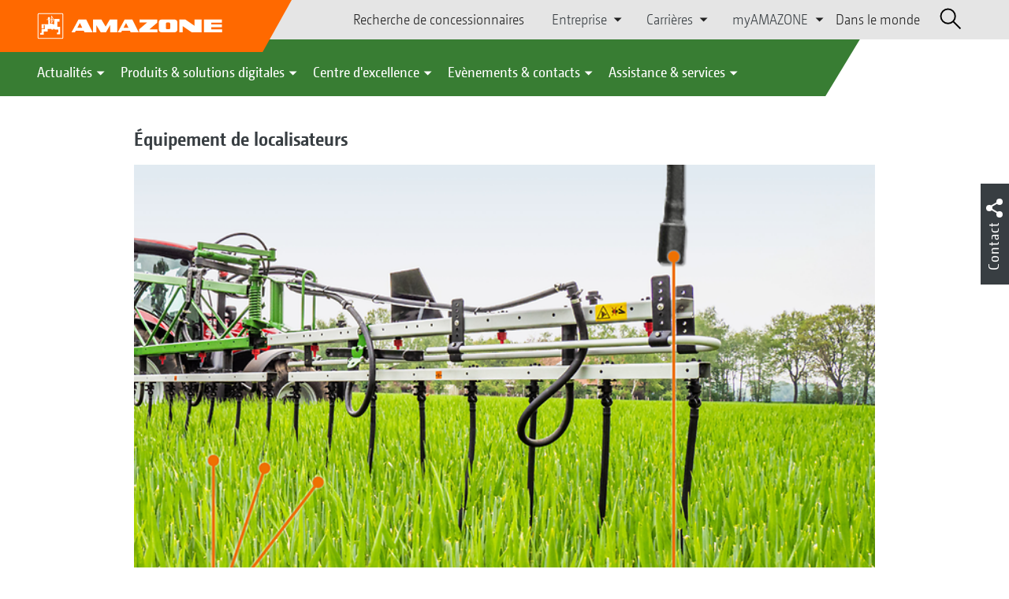

--- FILE ---
content_type: text/html;charset=UTF-8
request_url: https://amazone.fr/fr-fr/produits-et-solutions-digitales/machines-agricoles/technique-de-protection-phytosanitaire/pulverisateurs-traines/%C3%A9quipement-de-localisateurs-601800
body_size: 15102
content:

<!DOCTYPE html>
<html class="no-js" lang="fr-FR" dir="ltr"    >
<head data-lang="fr">
<!-- Google Tag Manager -->
<!-- Google Tag Manager -->
<script data-cmp-vendor="s905" type="text/plain" class="cmplazyload">(function(w,d,s,l,i){w[l]=w[l]||[];w[l].push({'gtm.start':
new Date().getTime(),event:'gtm.js'});var f=d.getElementsByTagName(s)[0],
j=d.createElement(s),dl=l!='dataLayer'?'&l='+l:'';j.async=true;j.src=
'https://www.googletagmanager.com/gtm.js?id='+i+dl;f.parentNode.insertBefore(j,f);
})(window,document,'script','dataLayer','GTM-PPW6KPD');
</script>
<!-- End Google Tag Manager --> <meta http-equiv="content-type" content="text/html; charset=utf-8">
<meta http-equiv="content-language" content="fr-FR">
<meta name="DC.language" content="fr-FR" scheme="DCTERMS.RFC3066">
<meta name="DC.type" content="Text" scheme="DCTERMS.DCMIType">
<meta name="DC.format" content="text/html" scheme="DCTERMS.IMT">
<meta name="DC.identifier" content="/fr-fr/produits-et-solutions-digitales/machines-agricoles/technique-de-protection-phytosanitaire/pulverisateurs-traines/%C3%A9quipement-de-localisateurs-601800">
<meta name="DC.description" content="Willkommen bei AMAZONE, Hersteller von Landmaschinen und Kommunalmaschinen, Systemanbieter f&amp;uuml;r intelligenten Pflanzenbau.">
<meta name="DC.language" content="fr" scheme="DCTERMS.RFC3066">
<meta name="DC.type" content="Text" scheme="DCTERMS.DCMIType">
<meta name="DC.date" content="29 sept. 2022 à 09:54:32" scheme="DCTERMS.W3CDTF">
<meta name="date" content="29 sept. 2022 à 09:54:32">
<meta name="author" content="AMAZONE S.A."/>
<meta name="copyright" content="1995-2021 AMAZONE S.A.">
<meta name="revisit-after" content="2 days">
<meta name="revisit" content="2 days">
<meta name="MSSmartTagsPreventParsing" content="true">
<meta http-equiv="imagetoolbar" content="no">
<meta name="alternateTitle" content="Équipement de localisateurs">
<meta name="abstract" content="Équipement de localisateurs">
<meta name="Classification" content="com.coremedia.blueprint.cae.contentbeans.CMChannelImpl$$[id=293570]">
<meta name="Publisher" content="1995-2021 AMAZONE S.A.">
<meta name="Copyright" content="1995-2021 AMAZONE S.A.">
<meta name="topic" content="">
<meta name="Audience" content="Alle">
<meta name="Content-Language" CONTENT="fr-FR">
<meta name="Language" CONTENT="French, fr, französisch">
<meta name="Page-type" content="Équipement de localisateurs">
<title>Équipement de localisateurs </title>
<meta name="description" content="Willkommen bei AMAZONE, Hersteller von Landmaschinen und Kommunalmaschinen, Systemanbieter f&amp;uuml;r intelligenten Pflanzenbau.">
<meta name="viewport" content="width=device-width, initial-scale=1">
<meta name="generator" content="CoreMedia CMS">
<meta property="og:title" content="Équipement de localisateurs"/>
<meta property="og:description" content="Willkommen bei AMAZONE, Hersteller von Landmaschinen und Kommunalmaschinen, Systemanbieter f&amp;uuml;r intelligenten Pflanzenbau.">
<meta property="og:url" content="/fr-fr/produits-et-solutions-digitales/machines-agricoles/technique-de-protection-phytosanitaire/pulverisateurs-traines/%C3%A9quipement-de-localisateurs-601800"/>
<meta property="og:image" content="/resource/blob/601772/650cf2f98a45eb62253a69d242a2cbc2/schleppschlauchausstattung-1-uf1302-schleppschlauch-case-d0-kw-p4289681-d2-201123-data.png"/>
<meta name="robots" content="index, follow" />
<link rel="apple-touch-icon" sizes="180x180" href="/resource/crblob/1416884/b33f4da1cdf5be0eabda91af2c86eac7/apple-touch-icon-png-data.png" />
<link rel="shortcut icon" href="/resource/crblob/1284386/7c3255843e7f941ecd12834e50dddaf2/favicon-ico-data.ico" />
<link rel="canonical" href="https://amazone.fr/fr-fr/produits-et-solutions-digitales/machines-agricoles/technique-de-protection-phytosanitaire/pulverisateurs-traines/équipement-de-localisateurs-601800">
<link rel="alternate" hreflang="x-default" href="https://amazone.net/en/products-digital-solutions/agricultural-technology/crop-protection/trailed-sprayer/drag-hose-equipment-537790">
<link rel="alternate" hreflang="hu-HU" href="https://amazone.hu/hu-hu/termékek-és-digitális-megoldások/mezőgazdasági-gépészet/permetezés/vontatott-permetezőgépek/csúszócsoeves-kijuttató-537728"
title="hongrois (Hongrie) | Hungarian (Hungary)">
<link rel="alternate" hreflang="fr-FR" href="https://amazone.fr/fr-fr/produits-et-solutions-digitales/machines-agricoles/technique-de-protection-phytosanitaire/pulverisateurs-traines/équipement-de-localisateurs-601800"
title="français (France) | French (France)">
<link rel="alternate" hreflang="fr" href="https://amazone.net/fr/produits-et-solutions-digitales/machines-agricoles/technique-de-protection-phytosanitaire/pulverisateurs-traines/équipement-de-localisateurs-537786"
title="français | French">
<link rel="alternate" hreflang="en-GB" href="https://amazone.co.uk/en-gb/products-digital-solutions/agricultural-technology/crop-protection/trailed-sprayer/drag-hose-equipment-601498"
title="anglais (Royaume-Uni) | English (United Kingdom)">
<link rel="alternate" hreflang="de-DE" href="https://amazone.de/de-de/produkte-digitale-loesungen/landtechnik/pflanzenschutztechnik/anhaengefeldspritzen/schleppschlauchausstattung-537800"
title="allemand (Allemagne) | German (Germany)">
<link rel="alternate" hreflang="de" href="https://amazone.net/de/produkte-digitale-loesungen/landtechnik/pflanzenschutztechnik/anhaengefeldspritzen/schleppschlauchausstattung-537080"
title="allemand | German">
<link rel="alternate" hreflang="pl-PL" href="https://amazone.pl/pl-pl/produkty-i-rozwiązania-cyfrowe/agrotechnika/technika-ochrona-roślin/polowe-opryskiwacze-zaczepiane/wyposażenie-w-węże-wleczone-537736"
title="polonais (Pologne) | Polish (Poland)">
<link rel="alternate" hreflang="es" href="https://amazone.net/es/productos-y-soluciones-digitales/tecnología-agrónoma/técnica-de-protección-fitosanitaria/anhaengefeldspritzen/equipamiento-con-mangueras-de-arrastre-1549474"
title="espagnol | Spanish">
<link rel="alternate" hreflang="ru" href="https://amazone.net/ru/продукция-и-цифровые-решения/сельскохозяйственная-техника/техника-для-защиты-растений/прицепные-опрыскиватели/оснащение-шлангами-для-внесения-удобрений-537734"
title="russe | Russian">
<link rel="alternate" hreflang="ru-RU" href="https://amazone.ru/ru-ru/продукция-и-цифровые-решения/сельскохозяйственная-техника/техника-для-защиты-растений/прицепные-опрыскиватели/оснащение-шлангами-для-внесения-удобрений-634228"
title="russe (Russie) | Russian (Russia)">
<link rel="alternate" hreflang="ru-KZ" href="https://amazone.net/ru-kz/продукция-и-цифровые-решения/сельскохозяйственная-техника/техника-для-защиты-растений/прицепные-опрыскиватели/оснащение-шлангами-для-внесения-удобрений-1386964"
title="russe (Kazakhstan) | Russian (Kazakhstan)">
<link rel="alternate" hreflang="en" href="https://amazone.net/en/products-digital-solutions/agricultural-technology/crop-protection/trailed-sprayer/drag-hose-equipment-537790"
title="anglais | English">
<script>document.documentElement.className = document.documentElement.className.replace(/no-js/g, 'js');</script>
<link href="/resource/themes/amazone/css/amazone-1726-140.css" rel="stylesheet" ></head><body id="top" data-countryCode="fr">
<!-- Google Tag Manager (noscript) -->
<noscript><iframe src="https://www.googletagmanager.com/ns.html?id=GTM-PPW6KPD"
height="0" width="0" style="display:none;visibility:hidden"></iframe></noscript>
<!-- End Google Tag Manager (noscript) -->
<!-- Consent Manager -->
<script>
if (!("gdprAppliesGlobally" in window)) {
window.gdprAppliesGlobally = true
}
if (!("cmp_id" in window) || window.cmp_id < 1) {
window.cmp_id = 0
}
if (!("cmp_cdid" in window)) {
window.cmp_cdid = "c5ef2373b1363"
}
if (!("cmp_params" in window)) {
window.cmp_params = ""
}
if (!("cmp_host" in window)) {
window.cmp_host = "a.delivery.consentmanager.net"
}
if (!("cmp_cdn" in window)) {
window.cmp_cdn = "cdn.consentmanager.net"
}
if (!("cmp_proto" in window)) {
window.cmp_proto = "https:"
}
if (!("cmp_codesrc" in window)) {
window.cmp_codesrc = "0"
}
window.cmp_getsupportedLangs = function () {
var b = ["DE", "EN", "FR", "IT", "NO", "DA", "FI", "ES", "PT", "RO", "BG", "ET", "EL", "GA", "HR", "LV", "LT", "MT", "NL", "PL", "SV", "SK", "SL", "CS", "HU", "RU", "SR", "ZH", "TR", "UK", "AR", "BS"];
if ("cmp_customlanguages" in window) {
for (var a = 0; a < window.cmp_customlanguages.length; a++) {
b.push(window.cmp_customlanguages[a].l.toUpperCase())
}
}
return b
};
window.cmp_getRTLLangs = function () {
var a = ["AR"];
if ("cmp_customlanguages" in window) {
for (var b = 0; b < window.cmp_customlanguages.length; b++) {
if ("r" in window.cmp_customlanguages[b] && window.cmp_customlanguages[b].r) {
a.push(window.cmp_customlanguages[b].l)
}
}
}
return a
};
window.cmp_getlang = function (a) {
if (typeof (a) != "boolean") {
a = true
}
if (a && typeof (cmp_getlang.usedlang) == "string" && cmp_getlang.usedlang !== "") {
return cmp_getlang.usedlang
}
return window.cmp_getlangs()[0]
};
window.cmp_extractlang = function (a) {
if (a.indexOf("cmplang=") != -1) {
a = a.substr(a.indexOf("cmplang=") + 8, 2).toUpperCase();
if (a.indexOf("&") != -1) {
a = a.substr(0, a.indexOf("&"))
}
} else {
a = ""
}
return a
};
window.cmp_getlangs = function () {
var g = window.cmp_getsupportedLangs();
var c = [];
var f = location.hash;
var e = location.search;
var j = "cmp_params" in window ? window.cmp_params : "";
var a = "languages" in navigator ? navigator.languages : [];
if (cmp_extractlang(f) != "") {
c.push(cmp_extractlang(f))
} else {
if (cmp_extractlang(e) != "") {
c.push(cmp_extractlang(e))
} else {
if (cmp_extractlang(j) != "") {
c.push(cmp_extractlang(j))
} else {
if ("cmp_setlang" in window && window.cmp_setlang != "") {
c.push(window.cmp_setlang.toUpperCase())
} else {
if ("cmp_langdetect" in window && window.cmp_langdetect == 1) {
c.push(window.cmp_getPageLang())
} else {
if (a.length > 0) {
for (var d = 0; d < a.length; d++) {
c.push(a[d])
}
}
if ("language" in navigator) {
c.push(navigator.language)
}
if ("userLanguage" in navigator) {
c.push(navigator.userLanguage)
}
}
}
}
}
}
var h = [];
for (var d = 0; d < c.length; d++) {
var b = c[d].toUpperCase();
if (b.length < 2) {
continue
}
if (g.indexOf(b) != -1) {
h.push(b)
} else {
if (b.indexOf("-") != -1) {
b = b.substr(0, 2)
}
if (g.indexOf(b) != -1) {
h.push(b)
}
}
}
if (h.length == 0 && typeof (cmp_getlang.defaultlang) == "string" && cmp_getlang.defaultlang !== "") {
return [cmp_getlang.defaultlang.toUpperCase()]
} else {
return h.length > 0 ? h : ["EN"]
}
};
window.cmp_getPageLangs = function () {
var a = window.cmp_getXMLLang();
if (a != "") {
a = [a.toUpperCase()]
} else {
a = []
}
a = a.concat(window.cmp_getLangsFromURL());
return a.length > 0 ? a : ["EN"]
};
window.cmp_getPageLang = function () {
var a = window.cmp_getPageLangs();
return a.length > 0 ? a[0] : ""
};
window.cmp_getLangsFromURL = function () {
var c = window.cmp_getsupportedLangs();
var b = location;
var m = "toUpperCase";
var g = b.hostname[m]() + ".";
var a = b.pathname[m]() + "/";
var f = [];
for (var e = 0; e < c.length; e++) {
var j = a.substring(0, c[e].length + 1);
if (g.substring(0, c[e].length + 1) == c[e] + ".") {
f.push(c[e][m]())
} else {
if (c[e].length == 5) {
var k = c[e].substring(3, 5) + "-" + c[e].substring(0, 2);
if (g.substring(0, k.length + 1) == k + ".") {
f.push(c[e][m]())
}
} else {
if (j == c[e] + "/" || j == "/" + c[e]) {
f.push(c[e][m]())
} else {
if (j == c[e].replace("-", "/") + "/" || j == "/" + c[e].replace("-", "/")) {
f.push(c[e][m]())
} else {
if (c[e].length == 5) {
var k = c[e].substring(3, 5) + "-" + c[e].substring(0, 2);
var h = a.substring(0, k.length + 1);
if (h == k + "/" || h == k.replace("-", "/") + "/") {
f.push(c[e][m]())
}
}
}
}
}
}
}
return f
};
window.cmp_getXMLLang = function () {
var c = document.getElementsByTagName("html");
if (c.length > 0) {
var c = c[0]
} else {
c = document.documentElement
}
if (c && c.getAttribute) {
var a = c.getAttribute("xml:lang");
if (typeof (a) != "string" || a == "") {
a = c.getAttribute("lang")
}
if (typeof (a) == "string" && a != "") {
var b = window.cmp_getsupportedLangs();
return b.indexOf(a.toUpperCase()) != -1 ? a : ""
} else {
return ""
}
}
};
(function () {
var B = document;
var C = B.getElementsByTagName;
var o = window;
var t = "";
var h = "";
var k = "";
var D = function (e) {
var i = "cmp_" + e;
e = "cmp" + e + "=";
var d = "";
var l = e.length;
var G = location;
var H = G.hash;
var w = G.search;
var u = H.indexOf(e);
var F = w.indexOf(e);
if (u != -1) {
d = H.substring(u + l, 9999)
} else {
if (F != -1) {
d = w.substring(F + l, 9999)
} else {
return i in o && typeof (o[i]) !== "function" ? o[i] : ""
}
}
var E = d.indexOf("&");
if (E != -1) {
d = d.substring(0, E)
}
return d
};
var j = D("lang");
if (j != "") {
t = j;
k = t
} else {
if ("cmp_getlang" in o) {
t = o.cmp_getlang().toLowerCase();
h = o.cmp_getlangs().slice(0, 3).join("_");
k = o.cmp_getPageLangs().slice(0, 3).join("_");
if ("cmp_customlanguages" in o) {
var m = o.cmp_customlanguages;
for (var x = 0; x < m.length; x++) {
var a = m[x].l.toLowerCase();
if (a == t) {
t = "en"
}
}
}
}
}
var q = ("cmp_proto" in o) ? o.cmp_proto : "https:";
if (q != "http:" && q != "https:") {
q = "https:"
}
var n = ("cmp_ref" in o) ? o.cmp_ref : location.href;
if (n.length > 300) {
n = n.substring(0, 300)
}
var z = function (d) {
var I = B.createElement("script");
I.setAttribute("data-cmp-ab", "1");
I.type = "text/javascript";
I.async = true;
I.src = d;
var H = ["body", "div", "span", "script", "head"];
var w = "currentScript";
var F = "parentElement";
var l = "appendChild";
var G = "body";
if (B[w] && B[w][F]) {
B[w][F][l](I)
} else {
if (B[G]) {
B[G][l](I)
} else {
for (var u = 0; u < H.length; u++) {
var E = C(H[u]);
if (E.length > 0) {
E[0][l](I);
break
}
}
}
}
};
var b = D("design");
var c = D("regulationkey");
var y = D("gppkey");
var s = D("att");
var f = o.encodeURIComponent;
var g = false;
try {
g = B.cookie.length > 0
} catch (A) {
g = false
}
var p = q + "//" + o.cmp_host + "/delivery/cmp.php?";
p += ("cmp_id" in o && o.cmp_id > 0 ? "id=" + o.cmp_id : "") + ("cmp_cdid" in o ? "&cdid=" + o.cmp_cdid : "") + "&h=" + f(n);
p += (b != "" ? "&cmpdesign=" + f(b) : "") + (c != "" ? "&cmpregulationkey=" + f(c) : "") + (y != "" ? "&cmpgppkey=" + f(y) : "");
p += (s != "" ? "&cmpatt=" + f(s) : "") + ("cmp_params" in o ? "&" + o.cmp_params : "") + (g ? "&__cmpfcc=1" : "");
z(p + "&l=" + f(t) + "&ls=" + f(h) + "&lp=" + f(k) + "&o=" + (new Date()).getTime());
var r = "js";
var v = D("debugunminimized") != "" ? "" : ".min";
if (D("debugcoverage") == "1") {
r = "instrumented";
v = ""
}
if (D("debugtest") == "1") {
r = "jstests";
v = ""
}
z(q + "//" + o.cmp_cdn + "/delivery/" + r + "/cmp_final" + v + ".js")
})();
window.cmp_addFrame = function (b) {
if (!window.frames[b]) {
if (document.body) {
var a = document.createElement("iframe");
a.style.cssText = "display:none";
if ("cmp_cdn" in window && "cmp_ultrablocking" in window && window.cmp_ultrablocking > 0) {
a.src = "//" + window.cmp_cdn + "/delivery/empty.html"
}
a.name = b;
a.setAttribute("title", "Intentionally hidden, please ignore");
a.setAttribute("role", "none");
a.setAttribute("tabindex", "-1");
document.body.appendChild(a)
} else {
window.setTimeout(window.cmp_addFrame, 10, b)
}
}
};
window.cmp_rc = function (c, b) {
var l = "";
try {
l = document.cookie
} catch (h) {
l = ""
}
var j = "";
var f = 0;
var g = false;
while (l != "" && f < 100) {
f++;
while (l.substr(0, 1) == " ") {
l = l.substr(1, l.length)
}
var k = l.substring(0, l.indexOf("="));
if (l.indexOf(";") != -1) {
var m = l.substring(l.indexOf("=") + 1, l.indexOf(";"))
} else {
var m = l.substr(l.indexOf("=") + 1, l.length)
}
if (c == k) {
j = m;
g = true
}
var d = l.indexOf(";") + 1;
if (d == 0) {
d = l.length
}
l = l.substring(d, l.length)
}
if (!g && typeof (b) == "string") {
j = b
}
return (j)
};
window.cmp_stub = function () {
var a = arguments;
__cmp.a = __cmp.a || [];
if (!a.length) {
return __cmp.a
} else {
if (a[0] === "ping") {
if (a[1] === 2) {
a[2]({
gdprApplies: gdprAppliesGlobally,
cmpLoaded: false,
cmpStatus: "stub",
displayStatus: "hidden",
apiVersion: "2.2",
cmpId: 31
}, true)
} else {
a[2](false, true)
}
} else {
if (a[0] === "getUSPData") {
a[2]({version: 1, uspString: window.cmp_rc("__cmpccpausps", "1---")}, true)
} else {
if (a[0] === "getTCData") {
__cmp.a.push([].slice.apply(a))
} else {
if (a[0] === "addEventListener" || a[0] === "removeEventListener") {
__cmp.a.push([].slice.apply(a))
} else {
if (a.length == 4 && a[3] === false) {
a[2]({}, false)
} else {
__cmp.a.push([].slice.apply(a))
}
}
}
}
}
}
};
window.cmp_gpp_ping = function () {
return {
gppVersion: "1.1",
cmpStatus: "stub",
cmpDisplayStatus: "hidden",
signalStatus: "not ready",
supportedAPIs: ["2:tcfeuv2", "5:tcfcav1", "7:usnat", "8:usca", "9:usva", "10:usco", "11:usut", "12:usct"],
cmpId: 31,
sectionList: [],
applicableSections: [0],
gppString: "",
parsedSections: {}
}
};
window.cmp_gppstub = function () {
var c = arguments;
__gpp.q = __gpp.q || [];
if (!c.length) {
return __gpp.q
}
var h = c[0];
var g = c.length > 1 ? c[1] : null;
var f = c.length > 2 ? c[2] : null;
var a = null;
var j = false;
if (h === "ping") {
a = window.cmp_gpp_ping();
j = true
} else {
if (h === "addEventListener") {
__gpp.e = __gpp.e || [];
if (!("lastId" in __gpp)) {
__gpp.lastId = 0
}
__gpp.lastId++;
var d = __gpp.lastId;
__gpp.e.push({id: d, callback: g});
a = {eventName: "listenerRegistered", listenerId: d, data: true, pingData: window.cmp_gpp_ping()};
j = true
} else {
if (h === "removeEventListener") {
__gpp.e = __gpp.e || [];
a = false;
for (var e = 0; e < __gpp.e.length; e++) {
if (__gpp.e[e].id == f) {
__gpp.e[e].splice(e, 1);
a = true;
break
}
}
j = true
} else {
__gpp.q.push([].slice.apply(c))
}
}
}
if (a !== null && typeof (g) === "function") {
g(a, j)
}
};
window.cmp_msghandler = function (d) {
var a = typeof d.data === "string";
try {
var c = a ? JSON.parse(d.data) : d.data
} catch (f) {
var c = null
}
if (typeof (c) === "object" && c !== null && "__cmpCall" in c) {
var b = c.__cmpCall;
window.__cmp(b.command, b.parameter, function (h, g) {
var e = {__cmpReturn: {returnValue: h, success: g, callId: b.callId}};
d.source.postMessage(a ? JSON.stringify(e) : e, "*")
})
}
if (typeof (c) === "object" && c !== null && "__uspapiCall" in c) {
var b = c.__uspapiCall;
window.__uspapi(b.command, b.version, function (h, g) {
var e = {__uspapiReturn: {returnValue: h, success: g, callId: b.callId}};
d.source.postMessage(a ? JSON.stringify(e) : e, "*")
})
}
if (typeof (c) === "object" && c !== null && "__tcfapiCall" in c) {
var b = c.__tcfapiCall;
window.__tcfapi(b.command, b.version, function (h, g) {
var e = {__tcfapiReturn: {returnValue: h, success: g, callId: b.callId}};
d.source.postMessage(a ? JSON.stringify(e) : e, "*")
}, b.parameter)
}
if (typeof (c) === "object" && c !== null && "__gppCall" in c) {
var b = c.__gppCall;
window.__gpp(b.command, function (h, g) {
var e = {__gppReturn: {returnValue: h, success: g, callId: b.callId}};
d.source.postMessage(a ? JSON.stringify(e) : e, "*")
}, "parameter" in b ? b.parameter : null, "version" in b ? b.version : 1)
}
};
window.cmp_setStub = function (a) {
if (!(a in window) || (typeof (window[a]) !== "function" && typeof (window[a]) !== "object" && (typeof (window[a]) === "undefined" || window[a] !== null))) {
window[a] = window.cmp_stub;
window[a].msgHandler = window.cmp_msghandler;
window.addEventListener("message", window.cmp_msghandler, false)
}
};
window.cmp_setGppStub = function (a) {
if (!(a in window) || (typeof (window[a]) !== "function" && typeof (window[a]) !== "object" && (typeof (window[a]) === "undefined" || window[a] !== null))) {
window[a] = window.cmp_gppstub;
window[a].msgHandler = window.cmp_msghandler;
window.addEventListener("message", window.cmp_msghandler, false)
}
};
if (!("cmp_noiframepixel" in window)) {
window.cmp_addFrame("__cmpLocator")
}
if ((!("cmp_disableusp" in window) || !window.cmp_disableusp) && !("cmp_noiframepixel" in window)) {
window.cmp_addFrame("__uspapiLocator")
}
if ((!("cmp_disabletcf" in window) || !window.cmp_disabletcf) && !("cmp_noiframepixel" in window)) {
window.cmp_addFrame("__tcfapiLocator")
}
if ((!("cmp_disablegpp" in window) || !window.cmp_disablegpp) && !("cmp_noiframepixel" in window)) {
window.cmp_addFrame("__gppLocator")
}
window.cmp_setStub("__cmp");
if (!("cmp_disabletcf" in window) || !window.cmp_disabletcf) {
window.cmp_setStub("__tcfapi")
}
if (!("cmp_disableusp" in window) || !window.cmp_disableusp) {
window.cmp_setStub("__uspapi")
}
if (!("cmp_disablegpp" in window) || !window.cmp_disablegpp) {
window.cmp_setGppStub("__gpp")
}
</script>
<!-- End Consent Manager -->
<header id="cm-header" class="c-header" role="banner">
<a href="/fr-fr" class="c-logo-link">
<img src="/resource/crblob/1822/0ebf03401f47ce0600a6addf1a70aa89/logo-reversed-svg-data.svg" class="c-logo" alt="Amazone">
</a>
<div class="l cf">
<div class="c-header__controls">
<input type="checkbox" id="responsive-nav">
<label for="responsive-nav" class="responsive-nav-label">
<div class="burger-menu">
<span></span>
<span></span>
<span></span>
</div>
</label>
<ul class="c-header-select__btn">
<li>
<a href="/fr-fr/decouvrir-acquerir/acquerir/partenaires-commerciaux/recherche-de-concessionnaires">Recherche de concessionnaires</a>
</li>
</ul><ul class="c-header-select__list">
<li>Entreprise
<ul>
<li><a href="/fr-fr/entreprise/enonce-de-mission-" class="">Nos valeurs</a></li>
<li><a href="/fr-fr/entreprise/actualites-de-l-entreprise" class="">Actualités de l’entreprise</a></li>
<li><a href="/fr-fr/entreprise/durabilite" class="">Durabilité</a></li>
<li><a href="/fr-fr/entreprise/films-d-entreprise" class="">Films d'entreprise</a></li>
<li><a href="/fr-fr/entreprise/quelques-mots-d-histoire" class="">Quelques mots d’histoire</a></li>
<li><a href="/fr-fr/entreprise/certificats" class="">Certificats</a></li>
<li><a href="/fr-fr/entreprise/groupe-sites" class="">Groupe | Sites</a></li>
<li><a href="/fr-fr/entreprise/faq" class="">FAQ | Foire aux Questions</a></li>
<li><a href="/fr-fr/entreprise/contact" class="">Contact</a></li>
<li><a href="/fr-fr/mentions-l%C3%A9gales/mentions-legales-308510" class="">Mentions légales</a></li>
<li><a href="/fr-fr/entreprise/protection-des-donnees" class="">Protection des données</a></li>
<li><a href="/fr-fr/entreprise/conformit%C3%A9" class="">Conformité</a></li>
<li><a href="/fr-fr/entreprise/conditions-generales-de-ventes" class="">Conditions Générales de Vente</a></li>
</ul>
</li>
</ul><ul class="c-header-select__list">
<li>Carrières
<ul>
<li><a href="/fr-fr/carri%C3%A8res/amazone-en-tant-qu-employeur" class="">AMAZONE en tant qu‘employeur</a></li>
<li><a href="/fr-fr/carri%C3%A8res/environnement-de-travail" class="">Environnement de travail</a></li>
<li><a href="/fr-fr/carri%C3%A8res/offres-d-emploi" class="">Postes à pourvoir</a></li>
<li><a href="/fr-fr/carri%C3%A8res/candidatures-spontan%C3%A9es-308248" class="">Candidatures spontanées</a></li>
<li><a href="/fr-fr/carri%C3%A8res/contacts-rh" class="">Contacts RH</a></li>
</ul>
</li>
</ul><ul class="c-header-select__list">
<li>myAMAZONE
<ul>
<li><a class="" href="https://amazone.fr/fr-fr/myamazone/" >
Présentation </a></li>
<li><a href="/fr-fr/myamazone/login" class="">Connexion</a></li>
<li><a href="/fr-fr/myamazone/registration" class="">S’enregistrer</a></li>
</ul>
</li>
</ul><ul class="c-header-select__btn">
<li>
<a href="/fr-fr/amazone-dans-le-monde">Dans le monde</a>
</li>
</ul> <div id="cm-search" class="cm-header__search">
<form id="cm-search-form" class="cm-search cm-search--form c-search-form" action="/service/search/fr-fr/309076" role="search">
<div class="c-search-form__wrapper">
<label for="cm-search-query" class="cm-search__label c-search-form__label is-vishidden">Rechercher</label>
<input id="cm-search-query" type="search" class="c-search-form__input cm-search__input" name="query" value="" placeholder="Rechercher..." minlength="3" required>
<button class="cm-search__button search__icon">
</button>
</div>
</form><input type="hidden" id="rootNavigationId" value="308490" /> </div>
</div>
</div>
<nav class="c-primary-nav">
<div class="c-primary-nav-content">
<a class="mobile-nav-back-btn">&lt; Retour</a>
<div class="c-primary-nav__dropdown">
<button class="c-primary-nav__btn">Actualités</button>
<div class="c-primary-nav__content" style="display: none;">
<div class="c-primary-nav__row">
<div class="c-primary-nav__column col-xs-12 col-lg-3">
<div class="col-xs-12">
<h3>Nouveau chez AMAZONE</h3>
</div>
<div class="c-primary-nav__container c-primary-nav__container-row">
<ul class="c-primary-nav__block col-sm-5 col-md-6 col-lg-12">
<li class="c-nav-item--highlighted ">
<a href="https://www.amazone.net/fr-fr/agritechnica/nos-nouveaut%C3%A9s-agritechnica-2022/" >Nos nouveautés AGRITECHNICA 2025</a>
</li>
</ul><ul class="c-primary-nav__block col-sm-5 col-md-6 col-lg-6">
<li class="c-nav-item--highlighted ">
<a href="/fr-fr/actualites/nouveau-chez-amazone/actualit%C3%A9s-et-nouveaut%C3%A9s-produits">Actualités et Nouveautés produits</a>
</li>
</ul><ul class="c-primary-nav__block col-sm-5 col-md-6 col-lg-6">
<li class="c-nav-item--highlighted ">
<a href="https://amazone.fr/fr-fr/produits-et-solutions-digitales/rapports-sur-les-tests-et-la-conduite" >Rapports sur les tests et la conduite</a>
</li>
</ul><ul class="c-primary-nav__block col-sm-5 col-md-6 col-lg-6">
<li class="c-nav-item--highlighted ">
<a href="/fr-fr/service-assistance/espace-medias/amazone-report">Rapport AMAZONE</a>
</li>
</ul> </div>
</div><div class="c-primary-nav__column col-xs-12 col-lg-5">
<div class="col-xs-12">
<h3>Social Media</h3>
</div>
<div class="c-primary-nav__container c-primary-nav__container-row">
<ul class="c-primary-nav__block col-sm-5 col-md-6 col-lg-12">
<li class="c-nav-item--highlighted ">
<a href="/fr-fr/actualites/social-media-amazone/podcast">Acteurs du futur - un podcast par AMAZONE</a>
</li>
</ul><ul class="c-primary-nav__block col-sm-5 col-md-6 col-lg-12">
<li class="c-nav-item--highlighted ">
<a href="/fr-fr/decouvrir-acquerir/experience/d%C3%A9couvrir-amazone-dans-le-monde-entier-sur-les-r%C3%A9seaux-sociaux-1285136">Découvrir AMAZONE dans le monde entier sur les réseaux sociaux</a>
</li>
</ul><ul class="c-primary-nav__block col-sm-5 col-md-6 col-lg-2">
<li class="c-nav-item--highlighted ">
<a href="https://facebook.com/amazone.france/" target="_blank">Facebook</a>
</li>
</ul><ul class="c-primary-nav__block col-sm-5 col-md-6 col-lg-2">
<li class="c-nav-item--highlighted ">
<a href="https://www.instagram.com/amazone_france/" target="_blank">Instagram</a>
</li>
</ul><ul class="c-primary-nav__block col-sm-5 col-md-6 col-lg-2">
<li class="c-nav-item--highlighted ">
<a href="https://www.youtube.com/amazonede" target="_blank">Youtube</a>
</li>
</ul><ul class="c-primary-nav__block col-sm-5 col-md-6 col-lg-2">
<li class="c-nav-item--highlighted ">
<a href="https://www.tiktok.com/@amazone_group" target="_blank">TikTok</a>
</li>
</ul><ul class="c-primary-nav__block col-sm-5 col-md-6 col-lg-2">
<li class="c-nav-item--highlighted ">
<a href="https://linkedin.com/company/amazone-france" target="_blank">linkedIn</a>
</li>
</ul> </div>
</div><div class="c-primary-nav__column col-xs-12 col-lg-3">
<div class="col-xs-12">
<h3>Offres</h3>
</div>
<div class="c-primary-nav__container c-primary-nav__container-column">
<ul class="c-primary-nav__block col-sm-5 col-md-6 col-lg-12">
<li class="c-nav-item--highlighted ">
<div class="c-icon-holder">
<img src="/resource/crblob/306034/8e2b65fa72a1cd6a3ff8c1a878c766cc/navigationicon-aktionsangebote-data.svg">
</div>
<a href="/fr-fr/actualites/aktionen/aktionsangebote">Offres promotionnelles</a>
</li>
<li><a target="" href="/fr-fr/actualites/aktionen/aktionsangebote/votre-mat%C3%A9riel-%C3%A0-taux-0-">Votre matériel à taux 0%</a></li>
<li><a target="" href="/fr-fr/actualites/aktionen/aktionsangebote/maintenant-ou-jamais-">Maintenant ou jamais ! </a></li>
</ul> </div>
</div> </div>
<button class="c-btn c-btn--close">˟</button>
</div>
</div><div class="c-primary-nav__dropdown">
<button class="c-primary-nav__btn">Produits &amp; solutions digitales</button>
<div class="c-primary-nav__content" style="display: none;">
<div class="c-primary-nav__row">
<div class="c-primary-nav__column col-xs-12 col-lg-6">
<div class="col-xs-12">
<h3>Technique agricole &amp; espaces verts</h3>
</div>
<div class="c-primary-nav__container c-primary-nav__container-row">
<ul class="c-primary-nav__block col-sm-5 col-md-6 col-lg-4">
<li class="c-nav-item--highlighted ">
<div class="c-icon-holder">
<img src="/resource/crblob/299046/15bcb4e759b12e8642d1c31f7c4737bb/navigationicon-bodenbearbeitung-data.svg">
</div>
<a href="/fr-fr/produits-et-solutions-digitales/machines-agricoles/travail-du-sol">Préparation du sol</a>
</li>
<li><a target="" href="/fr-fr/produits-et-solutions-digitales/machines-agricoles/travail-du-sol/charrues">Charrues</a></li>
<li><a target="" href="/fr-fr/produits-et-solutions-digitales/machines-agricoles/travail-du-sol/dechaumeurs-a-disques">Déchaumeurs à disques indépendants</a></li>
<li><a target="" href="/fr-fr/produits-et-solutions-digitales/machines-agricoles/travail-du-sol/cultivateurs-a-dents">Cultivateurs à dents</a></li>
<li><a target="" href="/fr-fr/produits-et-solutions-digitales/machines-agricoles/travail-du-sol/kreiseleggen-kreiselgrubber">Herses rotatives &amp; cultivateurs rotatifs</a></li>
<li><a target="" href="/fr-fr/produits-et-solutions-digitales/machines-agricoles/travail-du-sol/semoirs-pour-cultures-intermediaires-et-derobees">Semoirs intercultures</a></li>
<li><a target="" href="/fr-fr/produits-et-solutions-digitales/machines-agricoles/travail-du-sol/anhaengewalze">Rouleaux autoporteurs</a></li>
</ul><ul class="c-primary-nav__block col-sm-5 col-md-6 col-lg-4">
<li class="c-nav-item--highlighted ">
<div class="c-icon-holder">
<img src="/resource/crblob/302090/efaa4afec6053f07f0a1f153a9623222/navigationicon-saetechnik-data.svg">
</div>
<a href="/fr-fr/produits-et-solutions-digitales/machines-agricoles/semis">Semis</a>
</li>
<li><a target="" href="/fr-fr/produits-et-solutions-digitales/machines-agricoles/semis/semoirs-mecaniques">Semoirs mécaniques</a></li>
<li><a target="" href="/fr-fr/produits-et-solutions-digitales/machines-agricoles/semis/semoirs-pneumatiques">Semoirs pneumatiques</a></li>
<li><a target="" href="/fr-fr/produits-et-solutions-digitales/machines-agricoles/semis/semoirs-monograines">Semoirs monograines</a></li>
<li><a target="" href="/fr-fr/produits-et-solutions-digitales/machines-agricoles/semis/zwischenfrucht-saetechnik">Semoirs intercultures</a></li>
</ul><ul class="c-primary-nav__block col-sm-5 col-md-6 col-lg-4">
<li class="c-nav-item--highlighted ">
<div class="c-icon-holder">
<img src="/resource/crblob/294948/a199f3e39d9bb210d481385fe8b540bc/navigationicon-duengetechnik-data.svg">
</div>
<a href="/fr-fr/produits-et-solutions-digitales/machines-agricoles/fertilisation">Fertilisation</a>
</li>
<li><a target="" href="/fr-fr/produits-et-solutions-digitales/machines-agricoles/fertilisation/epandeurs-portes">Epandeurs portés</a></li>
<li><a target="" href="/fr-fr/produits-et-solutions-digitales/machines-agricoles/fertilisation/epandeurs-traines">Epandeurs traînés</a></li>
</ul><ul class="c-primary-nav__block col-sm-5 col-md-6 col-lg-4">
<li class="c-nav-item--highlighted ">
<div class="c-icon-holder">
<img src="/resource/crblob/293576/5b3c77bd30a3a05dc545e58518d11fae/navigationicon-pfanzenschutztechnik-data.svg">
</div>
<a href="/fr-fr/produits-et-solutions-digitales/machines-agricoles/technique-de-protection-phytosanitaire">Protection des plantes</a>
</li>
<li><a target="" href="/fr-fr/produits-et-solutions-digitales/machines-agricoles/technique-de-protection-phytosanitaire/pulverisateurs-portes">Pulvérisateurs portés</a></li>
<li><a target="" href="/fr-fr/produits-et-solutions-digitales/machines-agricoles/technique-de-protection-phytosanitaire/pulverisateurs-traines">Pulvérisateurs traînés</a></li>
<li><a target="" href="/fr-fr/produits-et-solutions-digitales/machines-agricoles/technique-de-protection-phytosanitaire/pulverisateurs-automoteurs">Pulvérisateurs automoteurs</a></li>
<li><a target="" href="/fr-fr/produits-et-solutions-digitales/machines-agricoles/technique-de-protection-phytosanitaire/cuve-frontale-autonome">Cuve frontale autonome</a></li>
</ul><ul class="c-primary-nav__block col-sm-5 col-md-6 col-lg-4">
<li class="c-nav-item--highlighted ">
<div class="c-icon-holder">
<img src="/resource/crblob/1601348/5bcca909666b8a78aa43752df157a534/navigationicon-hacktechnik-data.svg">
</div>
<a href="/fr-fr/produits-et-solutions-digitales/machines-agricoles/bineuses-schmotzer">Binage</a>
</li>
<li><a target="" href="/fr-fr/produits-et-solutions-digitales/machines-agricoles/bineuse-venterra-1k-2056360">Bineuse Venterra 1K</a></li>
<li><a target="" href="/fr-fr/produits-et-solutions-digitales/machines-agricoles/bineuse-venterra-2k-2056450">Bineuse Venterra 2K</a></li>
<li><a target="" href="/fr-fr/produits-et-solutions-digitales/machines-agricoles/bineuse-venterra-vr4-2056516">Bineuse Venterra VR4</a></li>
</ul><ul class="c-primary-nav__block col-sm-5 col-md-6 col-lg-4">
<li class="c-nav-item--highlighted ">
<div class="c-icon-holder">
<img src="/resource/crblob/303146/82e0afa3961421b9c009afa7906539cd/navigationicon-gruenfaechenpflege-und-streutechnik-data.svg">
</div>
<a href="/fr-fr/produits-et-solutions-digitales/machines-agricoles/entretien-des-espaces-verts">Entretien espaces verts &amp; voirie</a>
</li>
<li><a target="" href="/fr-fr/produits-et-solutions-digitales/machines-agricoles/entretien-des-espaces-verts/entretien-gazon-">Entretien gazon </a></li>
<li><a target="" href="/fr-fr/produits-et-solutions-digitales/machines-agricoles/entretien-des-espaces-verts/entretien-voirie-">Entretien voirie </a></li>
<li><a target="" href="/fr-fr/produits-et-solutions-digitales/machines-agricoles/entretien-des-espaces-verts/construction-routiere">Construction routière</a></li>
</ul> </div>
</div><div class="c-primary-nav__column col-xs-12 col-lg-3">
<div class="col-xs-12">
<h3>Solutions numériques</h3>
</div>
<div class="c-primary-nav__container c-primary-nav__container-column">
<ul class="c-primary-nav__block col-sm-5 col-md-6 col-lg-12">
<li class="c-nav-item--highlighted ">
<div class="c-icon-holder">
<img src="/resource/crblob/306168/3f34dc1465ebf9ae7e7fec3671f08874/navigationicon-terminals-und-hardware-data.svg">
</div>
<a href="/fr-fr/produits-et-solutions-digitales/solutions-num%C3%A9riques/terminaux-mat%C3%A9riels">Terminaux &amp; Matériels</a>
</li>
<li><a target="" href="/fr-fr/produits-et-solutions-digitales/solutions-num%C3%A9riques/terminaux-mat%C3%A9riels/ordinateur-de-controle-machine">Terminal utilisateur dédié à la machine</a></li>
<li><a target="" href="/fr-fr/produits-et-solutions-digitales/solutions-num%C3%A9riques/terminaux-mat%C3%A9riels/isobus-terminals">Pilotage ISOBUS</a></li>
</ul><ul class="c-primary-nav__block col-sm-5 col-md-6 col-lg-12">
<li class="c-nav-item--highlighted ">
<div class="c-icon-holder">
<img src="/resource/crblob/306504/8b0fcd90483f1fe5392c37bfd6d8fb42/navigationicon-software-data.svg">
</div>
<a href="/fr-fr/produits-et-solutions-digitales/solutions-num%C3%A9riques/logiciel">Logiciel</a>
</li>
<li><a target="" href="/fr-fr/produits-et-solutions-digitales/solutions-num%C3%A9riques/logiciel/isobus">ISOBUS</a></li>
<li><a target="" href="/fr-fr/produits-et-solutions-digitales/solutions-num%C3%A9riques/logiciel/licences-de-logiciels">Licences de logiciels</a></li>
<li><a target="" href="/fr-fr/produits-et-solutions-digitales/solutions-num%C3%A9riques/logiciel/gestion-des-donnees">Gestion des données</a></li>
<li><a target="" href="/fr-fr/produits-et-solutions-digitales/solutions-num%C3%A9riques/logiciel/agapps">Applis myAMAZONE</a></li>
</ul><ul class="c-primary-nav__block col-sm-5 col-md-6 col-lg-12">
<li class="c-nav-item--highlighted ">
<div class="c-icon-holder">
</div>
<a href="/fr-fr/produits-et-solutions-digitales/solutions-num%C3%A9riques/amazone-4-0">AMAZONE 4.0</a>
</li>
<li><a target="" href="/fr-fr/produits-et-solutions-digitales/solutions-num%C3%A9riques/amazone-4-0/vue-d-ensemble-amazone-quatre-zero">Vue d’ensemble AMAZONE 4.0</a></li>
</ul> </div>
</div> </div>
<button class="c-btn c-btn--close">˟</button>
</div>
</div><div class="c-primary-nav__dropdown">
<button class="c-primary-nav__btn">Centre d'excellence</button>
<div class="c-primary-nav__content" style="display: none;">
<div class="c-primary-nav__row">
<div class="c-primary-nav__column col-xs-12 col-lg-3">
<div class="col-xs-12">
<h3>Planifier</h3>
</div>
<div class="c-primary-nav__container c-primary-nav__container-row">
<ul class="c-primary-nav__block col-sm-5 col-md-6 col-lg-4">
<li class="c-nav-item--highlighted ">
<a href="/fr-fr/service-assistance/pour-agriculteurs-entrepreneurs-et-municipalites/service-clients/formation-en-ligne-smartlearning">Formation en ligne SmartLearning</a>
</li>
</ul><ul class="c-primary-nav__block col-sm-5 col-md-6 col-lg-6">
<li class="c-nav-item--highlighted ">
<div class="c-icon-holder">
</div>
<a href="/fr-fr/centre-d-excellence/planifier/calculateurs">Outils d'aide à la décision</a>
</li>
<li><a target="_blank" href="https://amazone.fr/fr-fr/calculateur-de-performance/">Calculateur de performances</a></li>
<li><a target="_blank" href="https://dosierwalzen.amazone.de/fr/machine-type">Configurateur de bobines de dosage</a></li>
<li><a target="" href="/fr-fr/centre-d-excellence/planifier/calculateurs/calculateur-fourri%C3%A8re-%C3%A9pandeurs">Calculateur fourrière épandeurs</a></li>
<li><a target="" href="/fr-fr/service-assistance/pour-agriculteurs-entrepreneurs-et-municipalites/service-engrais/simulateur-d-%C3%A9pandage">Simulateur d‘épandage</a></li>
</ul> </div>
</div><div class="c-primary-nav__column col-xs-12 col-lg-4">
<div class="col-xs-12">
<h3>Agronomie</h3>
</div>
<div class="c-primary-nav__container c-primary-nav__container-row">
<ul class="c-primary-nav__block col-sm-5 col-md-6 col-lg-12">
<li class="c-nav-item--highlighted ">
<a href="/fr-fr/centre-d-excellence/activite-economique/l-innovation-par-tradition-75-ans-de-technique-de-semis-amazone">L’innovation par tradition - 75 ans de technique de semis AMAZONE</a>
</li>
</ul><ul class="c-primary-nav__block col-sm-5 col-md-6 col-lg-6">
<li class="c-nav-item--highlighted ">
<a href="/fr-fr/centre-d-excellence/activite-economique/-ideasforfuture">#ideasforfuture</a>
</li>
</ul><ul class="c-primary-nav__block col-sm-5 col-md-6 col-lg-6">
<li class="c-nav-item--highlighted ">
<a href="/fr-fr/centre-d-excellence/activite-economique/production-agricole-intelligente">Production agricole intelligente</a>
</li>
</ul><ul class="c-primary-nav__block col-sm-5 col-md-6 col-lg-6">
<li class="c-nav-item--highlighted ">
<a href="/fr-fr/centre-d-excellence/activite-economique/le-monde-de-precision">Le monde de précision</a>
</li>
</ul><ul class="c-primary-nav__block col-sm-5 col-md-6 col-lg-6">
<li class="c-nav-item--highlighted ">
<a href="/fr-fr/centre-d-excellence/activite-economique/spreader-application-center">Spreader Application Center</a>
</li>
</ul><ul class="c-primary-nav__block col-sm-5 col-md-6 col-lg-6">
<li class="c-nav-item--highlighted ">
<a href="/fr-fr/centre-d-excellence/activite-economique/3c-cost-cutting-concept">3C - Cost Cutting Concept</a>
</li>
</ul><ul class="c-primary-nav__block col-sm-5 col-md-6 col-lg-6">
<li class="c-nav-item--highlighted ">
<a href="/fr-fr/centre-d-excellence/activite-economique/versuchsflaechen">Surfaces d’expérimentation</a>
</li>
</ul><ul class="c-primary-nav__block col-sm-5 col-md-6 col-lg-6">
<li class="c-nav-item--highlighted ">
<a href="https://amazone.fr/fr-fr/produits-et-solutions-digitales/rapports-sur-les-tests-et-la-conduite" >Rapports sur les tests et la conduite</a>
</li>
</ul> </div>
</div><div class="c-primary-nav__column col-xs-12 col-lg-5">
<div class="col-xs-12">
<h3>AMAZONE 4.0</h3>
</div>
<div class="c-primary-nav__container c-primary-nav__container-row">
<ul class="c-primary-nav__block col-sm-5 col-md-6 col-lg-12">
<li class="c-nav-item--highlighted ">
<div class="c-icon-holder">
</div>
<a href="/fr-fr/produits-et-solutions-digitales/solutions-num%C3%A9riques/amazone-4-0/vue-d-ensemble-amazone-quatre-zero">Vue d’ensemble AMAZONE 4.0</a>
</li>
<li><a target="" href="/fr-fr/produits-et-solutions-digitales/solutions-num%C3%A9riques/amazone-4-0/vue-d-ensemble-amazone-quatre-zero/relever-les-d%C3%A9fis-avec-des-solutions-intelligentes-">Relever les défis avec des solutions intelligentes </a></li>
<li><a target="" href="/fr-fr/produits-et-solutions-digitales/solutions-num%C3%A9riques/amazone-4-0/vue-d-ensemble-amazone-quatre-zero/amazone-4-0-la-solution-num%C3%A9rique-id%C3%A9ale-pour-une-culture-intelligente">AMAZONE 4.0 - La solution numérique idéale pour une culture intelligente</a></li>
<li><a target="" href="/fr-fr/produits-et-solutions-digitales/solutions-num%C3%A9riques/amazone-4-0/vue-d-ensemble-amazone-quatre-zero/pilotage-machine-isobus-amazone">Pilotage machine ISOBUS AMAZONE</a></li>
<li><a target="" href="/fr-fr/produits-et-solutions-digitales/solutions-num%C3%A9riques/amazone-4-0/vue-d-ensemble-amazone-quatre-zero/une-technique-machine-intelligente-amazone">Une technique machine intelligente AMAZONE</a></li>
<li><a target="" href="/fr-fr/produits-et-solutions-digitales/solutions-num%C3%A9riques/amazone-4-0/vue-d-ensemble-amazone-quatre-zero/offres-de-services-num%C3%A9riques">Offres de Services numériques</a></li>
<li><a target="" href="/fr-fr/produits-et-solutions-digitales/solutions-num%C3%A9riques/amazone-4-0/vue-d-ensemble-amazone-quatre-zero/avantages-pour-votre-exploitation">Avantages pour votre exploitation</a></li>
</ul> </div>
</div> </div>
<button class="c-btn c-btn--close">˟</button>
</div>
</div><div class="c-primary-nav__dropdown">
<button class="c-primary-nav__btn">Evènements &amp; contacts</button>
<div class="c-primary-nav__content" style="display: none;">
<div class="c-primary-nav__row">
<div class="c-primary-nav__column col-xs-12 col-lg-3">
<div class="col-xs-12">
<h3>Manifestations</h3>
</div>
<div class="c-primary-nav__container c-primary-nav__container-column">
<ul class="c-primary-nav__block col-sm-5 col-md-6 col-lg-12">
<li class="c-nav-item--highlighted ">
<a href="/fr-fr/decouvrir-acquerir/experience/demande-de-demonstration">Demandes de présentation</a>
</li>
</ul><ul class="c-primary-nav__block col-sm-5 col-md-6 col-lg-12">
<li class="c-nav-item--highlighted ">
<div class="c-icon-holder">
</div>
<a href="/fr-fr/decouvrir-acquerir/experience/evenements">Manifestations</a>
</li>
<li><a target="" href="/fr-fr/decouvrir-acquerir/experience/evenements/rendez-vous">Rendez-vous</a></li>
<li><a target="" href="/fr-fr/decouvrir-acquerir/experience/evenements/agritechnica2025">AGRITECHNICA 2025</a></li>
<li><a target="" href="/fr-fr/decouvrir-acquerir/experience/evenements/anciens-rendez-vous">Anciens rendez-vous</a></li>
</ul> </div>
</div><div class="c-primary-nav__column col-xs-12 col-lg-6">
<div class="col-xs-12">
<h3>Réseau</h3>
</div>
<div class="c-primary-nav__container c-primary-nav__container-row">
<ul class="c-primary-nav__block col-sm-5 col-md-6 col-lg-6">
<li class="c-nav-item--highlighted ">
<div class="c-icon-holder">
</div>
<a href="/fr-fr/decouvrir-acquerir/acquerir/partenaires-commerciaux">Partenaires commerciaux</a>
</li>
<li><a target="" href="/fr-fr/decouvrir-acquerir/acquerir/partenaires-commerciaux/recherche-de-concessionnaires">Recherche de concessionnaires</a></li>
</ul><ul class="c-primary-nav__block col-sm-5 col-md-6 col-lg-6">
<li class="c-nav-item--highlighted ">
<div class="c-icon-holder">
</div>
<a href="/fr-fr/decouvrir-acquerir/acquerir/fan-shop-jeux">Fan-shop - jeux</a>
</li>
<li><a target="_blank" href="https://fanshop.amazone.de/">Boutique Fan Shop</a></li>
<li><a target="_blank" href="https://info.amazone.de/DisplayInfo.aspx?id=40405">Écrans de veille – les Amazones</a></li>
<li><a target="_blank" href="http://info.amazone.de/DisplayInfo.aspx?id=41181">Ecrans de veille – les Machines</a></li>
<li><a target="_blank" href="https://info.amazone.de/DisplayInfo.aspx?id=4288">Le livre de coloriage AMAZONE</a></li>
</ul> </div>
</div> </div>
<button class="c-btn c-btn--close">˟</button>
</div>
</div><div class="c-primary-nav__dropdown">
<button class="c-primary-nav__btn">Assistance &amp; services</button>
<div class="c-primary-nav__content" style="display: none;">
<div class="c-primary-nav__row">
<div class="c-primary-nav__column col-xs-12 col-lg-6">
<div class="col-xs-12">
<h3>Espace clients</h3>
</div>
<div class="c-primary-nav__container c-primary-nav__container-row">
<ul class="c-primary-nav__block col-sm-5 col-md-6 col-lg-12">
<li class="c-nav-item--highlighted ">
<a href="https://amazone.net/fr/myamazone/" >myAMAZONE - pour le meilleur de votre matériel</a>
</li>
</ul><ul class="c-primary-nav__block col-sm-5 col-md-6 col-lg-3">
<li class="c-nav-item--highlighted ">
<div class="c-icon-holder">
</div>
<a href="/fr-fr/service-assistance/pour-agriculteurs-entrepreneurs-et-municipalites/service-engrais">Service engrais</a>
</li>
<li><a target="" href="/fr-fr/service-assistance/pour-agriculteurs-entrepreneurs-et-municipalites/service-engrais/spreader-application-center-288898">Spreader Application Center</a></li>
<li><a target="" href="/fr-fr/service-assistance/pour-agriculteurs-entrepreneurs-et-municipalites/service-engrais/online-duengeservice-">Service engrais en ligne</a></li>
<li><a target="" href="/fr-fr/produits-et-solutions-digitales/myspreader-app-306220">mySpreader-App</a></li>
<li><a target="" href="/fr-fr/service-assistance/pour-agriculteurs-entrepreneurs-et-municipalites/service-engrais/simulateur-d-%C3%A9pandage">Simulateur d‘épandage</a></li>
<li><a target="" href="/fr-fr/service-assistance/pour-agriculteurs-entrepreneurs-et-municipalites/service-engrais/easycheck-288930">Kit de contrôle de répartition EasyCheck</a></li>
<li><a target="" href="/fr-fr/service-assistance/pour-agriculteurs-entrepreneurs-et-municipalites/service-engrais/telechargez-la-carte-de-service-288874">Envoyer un échantillon d&#39;engrais</a></li>
</ul><ul class="c-primary-nav__block col-sm-5 col-md-6 col-lg-3">
<li class="c-nav-item--highlighted ">
<div class="c-icon-holder">
</div>
<a href="/fr-fr/service-assistance/pour-agriculteurs-entrepreneurs-et-municipalites/service-clients">Service clients</a>
</li>
<li><a target="" href="https://www.amazone.fr/fr-fr/service-assistance/pour-agriculteurs-entrepreneurs-et-municipalites/service-clients/recherche-de-concessionnaires">Partenaire Service</a></li>
<li><a target="" href="/fr-fr/service-assistance/pour-agriculteurs-entrepreneurs-et-municipalites/service-clients/formation-en-ligne-smartlearning">Formation en ligne SmartLearning</a></li>
<li><a target="" href="/fr-fr/service-assistance/pour-agriculteurs-entrepreneurs-et-municipalites/service-clients/guide-d-orientation-pour-le-d%C3%A9but-de-saison">Guide d&#39;orientation pour le début de saison</a></li>
<li><a target="" href="/fr-fr/service-assistance/pour-agriculteurs-entrepreneurs-et-municipalites/service-clients/contact-service-apres-vente">Contact Service après vente</a></li>
<li><a target="" href="/fr-fr/service-assistance/pour-agriculteurs-entrepreneurs-et-municipalites/service-clients/downloads">Downloads</a></li>
</ul><ul class="c-primary-nav__block col-sm-5 col-md-6 col-lg-4">
<li class="c-nav-item--highlighted ">
<div class="c-icon-holder">
</div>
<a href="/fr-fr/service-assistance/pour-agriculteurs-entrepreneurs-et-municipalites/portail-pi%C3%A8ces-de-rechange">Pièces détachées</a>
</li>
<li><a target="" href="/fr-fr/service-assistance/pour-agriculteurs-entrepreneurs-et-municipalites/portail-pi%C3%A8ces-de-rechange/actualit%C3%A9s">Actualités</a></li>
<li><a target="" href="/fr-fr/service-assistance/pour-agriculteurs-entrepreneurs-et-municipalites/portail-pi%C3%A8ces-de-rechange/d%C3%A9tails-des-pi%C3%A8ces-d%C3%A9tach%C3%A9es/pi%C3%A8ces-d%C3%A9tach%C3%A9es-d-origine-amazone-1611080">Pièces détachées d’origine AMAZONE</a></li>
<li><a target="" href="/fr-fr/service-assistance/pour-agriculteurs-entrepreneurs-et-municipalites/portail-pi%C3%A8ces-de-rechange/d%C3%A9tails-des-pi%C3%A8ces-d%C3%A9tach%C3%A9es/global-parts-center-amazone-1611070">Global Parts Center AMAZONE</a></li>
<li><a target="" href="/fr-fr/service-assistance/pour-agriculteurs-entrepreneurs-et-municipalites/portail-pi%C3%A8ces-de-rechange/d%C3%A9tails-des-pi%C3%A8ces-d%C3%A9tach%C3%A9es/portail-de-pi%C3%A8ces-d%C3%A9tach%C3%A9es-amazone-1611060">Portail de pièces détachées AMAZONE</a></li>
</ul> </div>
</div><div class="c-primary-nav__column col-xs-12 col-lg-3">
<div class="col-xs-12">
<h3>Espace concessionnaires</h3>
</div>
<div class="c-primary-nav__container c-primary-nav__container-row">
<ul class="c-primary-nav__block col-sm-5 col-md-6 col-lg-12">
<li class="c-nav-item--highlighted ">
<div class="c-icon-holder">
</div>
<a href="/fr-fr/service-assistance/pour-les-partenaires-commerciaux/fordealer">myAMAZONE for dealer</a>
</li>
<li><a target="_blank" href="https://portal.amazone.de/saml/login/?locale=fr">Portail AMAZONE</a></li>
<li><a target="_blank" href="https://portal.amazone.de/spareparts/index.jsf">Portail Pièces de rechange</a></li>
<li><a target="_blank" href="https://portal.amazone.de/ticket/list.jsf">Garantie et demande de garantie</a></li>
<li><a target="_blank" href="https://configurator.amazone.de">Configurateur Machines</a></li>
<li><a target="_blank" href="https://downloadcenter.amazone.de/fr/docs?langues=fr-FR,ne-NE,ot-OT">Download Center</a></li>
<li><a target="_blank" href="https://www.amassist.net">Amassist</a></li>
<li><a target="" href="/fr-fr/service-assistance/pour-les-partenaires-commerciaux/fordealer/telechargements">Vue d&#39;ensemble des téléchargements</a></li>
<li><a target="" href="/fr-fr/service-assistance/pour-les-partenaires-commerciaux/fordealer/smartservice4-0">SmartService4.0</a></li>
</ul> </div>
</div><div class="c-primary-nav__column col-xs-12 col-lg-3">
<div class="col-xs-12">
<h3>Espace médias</h3>
</div>
<div class="c-primary-nav__container c-primary-nav__container-column">
<ul class="c-primary-nav__block col-sm-5 col-md-6 col-lg-12">
<li class="c-nav-item--highlighted ">
<div class="c-icon-holder">
</div>
<a href="/fr-fr/service-assistance/espace-medias/communiques-de-presse">Communiqués de presse</a>
</li>
<li><a target="" href="/fr-fr/service-assistance/espace-medias/communiques-de-presse/revue-de-presse">Revue de presse</a></li>
</ul><ul class="c-primary-nav__block col-sm-5 col-md-6 col-lg-6">
<li class="c-nav-item--highlighted ">
<a href="/fr-fr/service-assistance/espace-medias/amazone-report">Rapport AMAZONE</a>
</li>
</ul><ul class="c-primary-nav__block col-sm-5 col-md-6 col-lg-12">
<li class="c-nav-item--highlighted ">
<a href="https://downloadcenter.amazone.de/file/view/147731" target="_blank">Logos AMAZONE</a>
</li>
</ul><ul class="c-primary-nav__block col-sm-5 col-md-6 col-lg-12">
<li class="c-nav-item--highlighted ">
<a href="https://downloadcenter.amazone.de/fr/media?langues=fran%C3%A7ais(french),neutral(neutral),other(other)" target="_blank">Photothèque</a>
</li>
</ul><ul class="c-primary-nav__block col-sm-5 col-md-6 col-lg-12">
<li class="c-nav-item--highlighted ">
<a href="https://films.amazone.de/fr" target="_blank">Vidéos</a>
</li>
</ul> </div>
</div> </div>
<button class="c-btn c-btn--close">˟</button>
</div>
</div> </div> <div class="c-primary-nav-mobile-content"></div>
<div class="meta-nav-container">
<ul class="meta-nav">
<li>
<a href="/fr-fr/decouvrir-acquerir/acquerir/partenaires-commerciaux/recherche-de-concessionnaires">Recherche de concessionnaires</a>
</li><li>
<a href="/fr-fr/entreprise">Entreprise</a>
</li><li>
<a href="/fr-fr/carri%C3%A8res">Carrières</a>
</li><li>
<a href="/fr-fr/myamazone">myAMAZONE</a>
</li><li>
<a href="/fr-fr/amazone-dans-le-monde">Dans le monde</a>
</li><form id="cm-search-form" class="cm-search cm-search--form c-search-form" action="/service/search/fr-fr/309076" role="search">
<div class="c-search-form__wrapper">
<label for="cm-search-query" class="cm-search__label c-search-form__label is-vishidden">Rechercher</label>
<input id="cm-search-query" type="search" class="c-search-form__input cm-search__input" name="query" value="" placeholder="Rechercher..." minlength="3" required>
<button class="cm-search__button search__icon">
</button>
</div>
</form><input type="hidden" id="rootNavigationId" value="308490" /> </ul>
</div>
</nav>
</header>
<main role="main"><div class="detail-page">
<section class="is--header">
<div class="l">
<div class="row">
<div class="col-xs-12 col-sm-1"></div>
<div class="col-xs-12 col-sm-10">
<div>
<h3 >Équipement de localisateurs</h3>
<p></p>
<div class="cm-teasable__picture-box ratio-3x2 " style="" >
<picture class="lazy">
<data-src media="(max-width: 278px)" srcset="/resource/image/601772/3x2/278/185/1de53d8162f1c71c94dd83064045d75f/4D77E8439D2BF80F07DC17B11DB870AB/schleppschlauchausstattung-1-uf1302-schleppschlauch-case-d0-kw-p4289681-d2-201123.png"></data-src>
<data-src media="(min-width: 279px) and (max-width: 311px)" srcset="/resource/image/601772/3x2/311/207/1de53d8162f1c71c94dd83064045d75f/90840ADE8828A6F2EC14F5C8B5696489/schleppschlauchausstattung-1-uf1302-schleppschlauch-case-d0-kw-p4289681-d2-201123.png"></data-src>
<data-src media="(min-width: 312px) and (max-width: 348px)" srcset="/resource/image/601772/3x2/348/232/1de53d8162f1c71c94dd83064045d75f/C6ADC22A29ABBBCD5CFD70B972BCA37D/schleppschlauchausstattung-1-uf1302-schleppschlauch-case-d0-kw-p4289681-d2-201123.png"></data-src>
<data-src media="(min-width: 349px) and (max-width: 375px)" srcset="/resource/image/601772/3x2/375/250/1de53d8162f1c71c94dd83064045d75f/6CA778771B1DBB86236684421A75E3E1/schleppschlauchausstattung-1-uf1302-schleppschlauch-case-d0-kw-p4289681-d2-201123.png"></data-src>
<data-src media="(min-width: 376px) and (max-width: 430px)" srcset="/resource/image/601772/3x2/430/287/1de53d8162f1c71c94dd83064045d75f/7BD9A82EFE1ADBDA37A40F0FCD5D806E/schleppschlauchausstattung-1-uf1302-schleppschlauch-case-d0-kw-p4289681-d2-201123.png"></data-src>
<data-src media="(min-width: 431px) and (max-width: 450px)" srcset="/resource/image/601772/3x2/450/300/1de53d8162f1c71c94dd83064045d75f/800843667CC6FF35B44CA65A6ECE2161/schleppschlauchausstattung-1-uf1302-schleppschlauch-case-d0-kw-p4289681-d2-201123.png"></data-src>
<data-src media="(min-width: 451px) and (max-width: 604px)" srcset="/resource/image/601772/3x2/604/403/1de53d8162f1c71c94dd83064045d75f/1336F994E200BA48D89690CCBF90745A/schleppschlauchausstattung-1-uf1302-schleppschlauch-case-d0-kw-p4289681-d2-201123.png"></data-src>
<data-src media="(min-width: 605px) and (max-width: 719px)" srcset="/resource/image/601772/3x2/719/479/1de53d8162f1c71c94dd83064045d75f/50F0770C57ABA239E3A5C587E77BDAF0/schleppschlauchausstattung-1-uf1302-schleppschlauch-case-d0-kw-p4289681-d2-201123.png"></data-src>
<data-src media="(min-width: 720px)" srcset="/resource/image/601772/3x2/737/491/1de53d8162f1c71c94dd83064045d75f/81E1D00E29031EF93583CBBC738C31B9/schleppschlauchausstattung-1-uf1302-schleppschlauch-case-d0-kw-p4289681-d2-201123.png"></data-src>
<data-img src="/resource/image/601772/3x2/278/185/1de53d8162f1c71c94dd83064045d75f/4D77E8439D2BF80F07DC17B11DB870AB/schleppschlauchausstattung-1-uf1302-schleppschlauch-case-d0-kw-p4289681-d2-201123.png"class="cm-teasable__picture"></data-img>
</picture>
</div> <p><p>L’équipement de localisateurs pour la rampe Super-S2 est composé de conduites de pulvérisation et d’un jeu de localisateurs.</p><p>Sur la rampe Super-L, l’équipement de localisateurs est composé d’un jeu de localisateurs, il peut être combiné avec AmaSwitch quadruple ou AmaSelect et avec un jeu de de décalage des buses à 25 cm d’écartement.</p><p>Les masselottes en acier spécial améliorent le positionnement des localisateurs dans la culture.</p><p><br/></p><ol class="rte--list"><li>Jeu de localisateurs sur la rampe Super-S2</li><li>Masselotte en acier spécial sur le localisateur</li></ol></p>
</div>
</div>
</div>
</div>
</section>
</div><div class="anchor" id="293582"></div>
<section class="is--white">
<div class="l">
<div class="row same-height">
<div class="col-xs-12 col-sm-4">
<div class="c-block-media c-block-media--teaser-box">
<div class="c-block-media__body">
<h3 class="c-block-media__headline">Autres liens</h3>
<p > Vous trouverez ici de plus amples informations sur les technologies de protection des cultures<br>
</p>
<ul class="link-list">
<li>
<a target="_blank" rel="noopener" title="Prospectus" href="https://info.amazone.de/frontend.aspx?sprache=2&amp;langid_system=2&amp;ninfos=48&amp;ansichtsart=miniatur&amp;path=99*92-94*110">
Prospectus </a>
</li>
<li>
<a target="_blank" rel="noopener" title="Testberichte" href="https://downloadcenter.amazone.de/fr/docs?produits=techniquePhytosanitaire&amp;typesDeDocument=rapportsDeTest&amp;langues=fr-FR,ne-NE,ot-OT">
Testberichte </a>
</li>
<li>
<a target="_blank" rel="noopener" title="mySprayer-App" href="https://www.amazone.net/mysprayer-app">
mySprayer-App </a>
</li>
<li>
<a target="_blank" rel="noopener" title="Images" href="https://media.amazone.de/fr?produits=pulvérisateurs">
Images </a>
</li>
<li>
<a target="_blank" rel="noopener" title="Videos" href="https://downloadcenter.amazone.de/fr/films?produits=pulvérisateurs">
Videos </a>
</li>
<li>
<a target="_blank" rel="noopener" title="Notices d&#39;utilisation" href="https://info.amazone.de/frontend.aspx?sprache=2&amp;langid_system=2&amp;ninfos=48&amp;path=99*88-94*110">
Notices d'utilisation </a>
</li>
<li>
<a target="_blank" rel="noopener" title="Pièces de rechange" href="https://portal.amazone.de/spareparts/bycatalog.jsf?fun=navi&amp;filter=wWexsym3YonpGCAAAAAAAAAAAAA&amp;conversationContext=c">
Pièces de rechange </a>
</li>
</ul>
</div>
</div>
</div><div class="col-xs-12 col-sm-4">
<div class="c-block-media c-block-media--teaser-box">
<div class="c-block-media__body">
<h3 class="c-block-media__headline">Actualités</h3>
<p > Nouvelles du domaine de la technologie phytosanitaire<br>
</p>
<ul class="link-list">
<li>
<a target="" rel="" title="Nouvelle rampe Super-L3 désormais jusqu&#39;à 48 m de largeur de travail" href="/fr-fr/produits-et-solutions-digitales/solutions-num%C3%A9riques/logiciel/agapps/nouvelle-rampe-super-l3-d%C3%A9sormais-jusqu-%C3%A0-48-m-de-largeur-de-travail-1428052">
Nouvelle rampe Super-L3 désormais jusqu'à 48 m de largeur de travail </a>
</li>
<li>
<a target="" rel="" title="Bineuse SCHMOTZER" href="/fr-fr/produits-et-solutions-digitales/solutions-num%C3%A9riques/logiciel/agapps/bineuse-schmotzer-1427878">
Bineuse SCHMOTZER </a>
</li>
<li>
<a target="" rel="" title="Entraînement hydraulique de pompe pour les pulvérisateurs portés UF 1602 et UF 2002" href="/fr-fr/produits-et-solutions-digitales/solutions-num%C3%A9riques/logiciel/agapps/entra%C3%AEnement-hydraulique-de-pompe-pour-les-pulv%C3%A9risateurs-port%C3%A9s-uf-1602-et-uf-2002-1427704">
Entraînement hydraulique de pompe pour les pulvérisateurs portés UF 1602 et UF 2002 </a>
</li>
<li>
<a target="" rel="" title="Suivi de terrain ContourControl sur le pulvérisateur porté UF 02" href="/fr-fr/produits-et-solutions-digitales/solutions-num%C3%A9riques/logiciel/agapps/suivi-de-terrain-contourcontrol-sur-le-pulv%C3%A9risateur-port%C3%A9-uf-02-1427970">
Suivi de terrain ContourControl sur le pulvérisateur porté UF 02 </a>
</li>
<li>
<a target="" rel="" title="DirectInject pour le pulvérisateur automoteur Pantera" href="/fr-fr/produits-et-solutions-digitales/solutions-num%C3%A9riques/logiciel/agapps/directinject-pour-le-pulv%C3%A9risateur-automoteur-pantera-1427732">
DirectInject pour le pulvérisateur automoteur Pantera </a>
</li>
</ul>
</div>
</div>
</div><div class="col-xs-12 col-sm-4">
<div class="c-block-media c-block-media--teaser-box">
<div class="c-block-media__body">
<h3 class="c-block-media__headline">Vous êtes intéressé ?</h3>
<p > Laissez-nous vos coordonnées* et nous vous contacterons :<br>* Vos coordonnées sont exclusivement utilisées pour prendre contact avec vous, comme vous le souhaitez.<br>
</p>
<form action="/fr-fr/produits-et-solutions-digitales/int%C3%A9r%C3%AAt-suscit%C3%A9-" enctype="multipart/form-data">
<label for="TextField_1091027126">Votre nom</label>
<input type="text" name="TextField_1091027126">
<label for="TextField_554083425">Votre numéro de téléphone</label>
<input type="text" name="TextField_554083425">
<input type="submit" name="callback" value="Formuler une demande">
</form>
</div>
</div>
</div> </div>
</div>
</section><section>
<div class="l">
<ul class="breadcrumb">
<li><a href="/fr-fr" class="">AMAZONE</a></li>
<li><a href="/fr-fr/produits-et-solutions-digitales" class="">Produits &amp; solutions digitales</a></li>
<li><a href="/fr-fr/produits-et-solutions-digitales/machines-agricoles/technique-de-protection-phytosanitaire" class="">Protection des plantes</a></li>
<li><a href="/fr-fr/produits-et-solutions-digitales/machines-agricoles/technique-de-protection-phytosanitaire/pulverisateurs-traines" class="">Pulvérisateurs traînés</a></li>
</ul> </div>
</section>
</main>
<footer class="c-footer" role="contentinfo">
<div class="back-to-top"><a href="">En haut</a></div>
<div class="l sign">
<img src="/resource/crblob/1844/28c5d0828d07e956d7c38be213d5a78e/signet-svg-data.svg" alt="AMAZONE"/>
</div>
<div class="l">
<div class="row">
<div class="col-sm-6 col-md-4">
<h3>AMAZONE S.A.</h3>
<ul class="cm-footer-company__links distance-down">
<li>1 Giratoire Amazone</li>
<li class="distance-down">28700 Auneau Cedex - France</li>
<li><p></p></li>
<li>Téléphone
<a href="tel:+33 (0)825 000285">+33 (0)825 000285</a>
</li>
<li>Fax : +33 237 918900</li>
<li class="distance-down">E-mail :
<a href="/cdn-cgi/l/email-protection#bddcd0dcc7d2d3d8fddcd0dcc7d2d3d890cedc93d3d8c9"><span class="__cf_email__" data-cfemail="4b2a262a3124252e0b2a262a3124252e66382a65252e3f">[email&#160;protected]</span></a>
</li>
</ul>
<p></p>
<nav class="c-footer-nav">
<!-- Footer-Navigation -->
<ul class="c-footer-nav__list">
<li class="c-footer-nav__item"><a href="/fr-fr/mentions-l%C3%A9gales/mentions-legales-308510" class="c-footer-nav__link">Mentions légales</a></li>
<li class="c-footer-nav__item"><a href="/fr-fr/entreprise/contact" class="c-footer-nav__link">Contact</a></li>
<li class="c-footer-nav__item"><a href="/fr-fr/entreprise/protection-des-donnees" class="c-footer-nav__link">Protection des données</a></li>
</ul>
</nav>
</div>
<div class="col-sm-6 col-md-3 quicklinks">
<h3>Quick Links</h3>
<!-- Quick-Links -->
<ul class="c-footer-nav__list">
<li class="c-footer-nav__item"><a href="/fr-fr/entreprise/faq" class="c-footer-nav__link">FAQ | Foire aux Questions</a></li>
<li class="c-footer-nav__item"><a class="c-footer-nav__link" href="https://fanshop.amazone.de/" target="_blank" rel="noopener" >
Boutique Fan Shop </a></li>
<li class="c-footer-nav__item"><a href="/fr-fr/service-assistance/espace-medias/communiques-de-presse" class="c-footer-nav__link">Communiqués de presse</a></li>
</ul>
</div>
<div class="col-sm-6 col-md-5">
<h3>Contact et informations</h3>
<!-- Social Liste -->
<ul class="social-nav__list distance-down">
<li class="social-nav__item"><a class="social-nav__link" href="https://facebook.com/amazone.france/" target="_blank" rel="noopener" >
<img src="/resource/blob/308540/31de1387480c77e17a1fc97f4899ac60/facebook-icon-data.png" alt="" class="social-nav__link" />
Facebook </a></li>
<li class="social-nav__item"><a class="social-nav__link" href="https://www.instagram.com/amazone_france/" target="_blank" rel="noopener" >
<img src="/resource/blob/308530/8a3a9a06064d4cd43adb15caebd4b487/instagram-icon-data.png" alt="" class="social-nav__link" />
Instagram </a></li>
<li class="social-nav__item"><a class="social-nav__link" href="https://www.youtube.com/amazonede" target="_blank" rel="noopener">
<img src="/resource/blob/308532/e3f8f7fa4a42d1db66e9d29e79280b1b/youtube-icon-data.png" alt="" class="social-nav__link" />
Youtube </a></li>
<li class="social-nav__item"><a class="social-nav__link" href="https://www.tiktok.com/@amazone_group" target="_blank" rel="noopener" >
<img src="/resource/blob/1585794/ddd14713fa0ce0c6949ca899022293a7/icon-tiktok-data.png" alt="" class="social-nav__link" />
TikTok </a></li>
<li class="social-nav__item"><a class="social-nav__link" href="https://linkedin.com/company/amazone-france" target="_blank" rel="noopener" >
<img src="/resource/blob/308550/cd7f952776671d690aa055d5e97ce9fb/icon-linkedin-data.png" alt="" class="social-nav__link" />
linkedIn </a></li>
</ul>
</div>
<div class="col-sm-6 col-md-3">
<div class="cm-teasable__picture-box noCropping " style="aspect-ratio: 928 / 1118; width: 928px" >
<img data-src="/resource/blob/2042256/1edaa2c0b3e09561f4a1806e22f5ecbd/wiwo-dlg-stern-data.png" alt="wiwo-DLG" title="DLG-stern" class="lazy cm-teasable__picture footer_image">
</div> </div>
<div class="col-sm-6 col-md-4 ">
</div>
</div>
</div><!-- end l -->
<div class="footer-bar">
<div class="l">
<span class="copyright">&copy; 2025 AMAZONE S.A.</span>
</div>
</div>
</footer><!-- end c-footer -->
<div class="c-contact-layer">
<button class="c-btn c-btn-contact">
<div class="c-btn-inner">Contact
<div class="icon">
<span class="first-line"></span>
<span class="second-line"></span>
<span class="first-dot"></span>
<span class="second-dot"></span>
<span class="third-dot"></span>
</div>
</div>
</button>
<div class="c-contact-layer-content">
<h3>Partager cette page</h3>
<div class="shariff" data-button-style="icon" data-services="[/xing,%20facebook,%20linkedin,%20twitter]"></div>
<h3>Nous vous aidons volontiers</h3>
<a href="/fr-fr/service-assistance/pour-agriculteurs-entrepreneurs-et-municipalites/service-clients/contact-service-apres-vente">Contact Service après vente</a><br />
<a href="/fr-fr/entreprise/contact">Formulaire de contact</a>
</div>
</div>
<noscript class="cm-javascript">
Veuillez activer Javascript pour cette page internet.
</noscript>
<script data-cfasync="false" src="/cdn-cgi/scripts/5c5dd728/cloudflare-static/email-decode.min.js"></script><script src="/resource/themes/amazone/js/commons-1072330-4.js" ></script><script src="/resource/themes/amazone/js/amazone-1762-89.js" ></script><script src="/resource/themes/amazone/vendor/shariff.complete-14414-17.js" ></script><script src="/resource/themes/amazone/vendor/consentGiven-1072332-4.js" ></script></body></html>


--- FILE ---
content_type: image/svg+xml;charset=UTF-8
request_url: https://amazone.fr/resource/crblob/306168/3f34dc1465ebf9ae7e7fec3671f08874/navigationicon-terminals-und-hardware-data.svg
body_size: 885
content:
<?xml version="1.0" encoding="UTF-8"?><svg id="Ebene_1" xmlns="http://www.w3.org/2000/svg" viewBox="0 0 136.06 56.69"><defs><style>.cls-1{fill:#656564;stroke-width:0px;}</style></defs><g id="Terminal_und_AmaPilot"><path class="cls-1" d="M42.59,26.64c-.78,0-1.42-.64-1.42-1.42s.64-1.42,1.42-1.42,1.42.64,1.42,1.42c0,.28-.22.5-.5.5s-.5-.22-.5-.5c0-.23-.19-.42-.42-.42s-.42.19-.42.42.19.42.42.42c.28,0,.5.22.5.5s-.22.5-.5.5Z"/><path class="cls-1" d="M45.43,25.08c-.78,0-1.42-.64-1.42-1.42s.64-1.42,1.42-1.42,1.42.64,1.42,1.42c0,.28-.22.5-.5.5s-.5-.22-.5-.5c0-.23-.19-.42-.42-.42s-.42.19-.42.42.19.42.42.42c.28,0,.5.22.5.5s-.22.5-.5.5Z"/><path class="cls-1" d="M48.71,24.99c-.78,0-1.42-.64-1.42-1.42s.64-1.42,1.42-1.42,1.42.64,1.42,1.42c0,.28-.22.5-.5.5s-.5-.22-.5-.5c0-.23-.19-.42-.42-.42s-.42.19-.42.42.19.42.42.42c.28,0,.5.22.5.5s-.22.5-.5.5Z"/><path class="cls-1" d="M53.32,41.73h-7.46c-.28,0-.5-.22-.5-.5v-1.63c.02-3.54.03-6.88-.61-10.21l-3.47-1.28c-.78-.33-1.36-.93-1.67-1.69-.31-.76-.3-1.6.02-2.35.2-.46.5-.87.89-1.18,2.5-2.1,5.78-2.92,8.98-2.24,1.34.26,2.31,1.45,2.31,2.82,0,.66-.21,1.31-.61,1.84l-1.41,1.83c.7,3.44,1.08,5.92,1.21,9.68,0,.28-.21.51-.48.52-.3.01-.51-.21-.52-.48-.13-3.77-.52-6.24-1.24-9.74-.03-.14,0-.29.09-.41l1.55-2c.26-.35.41-.79.41-1.23,0-.89-.63-1.67-1.51-1.84-2.91-.61-5.87.13-8.14,2.03-.27.22-.48.49-.61.8-.22.51-.22,1.07-.02,1.58.21.51.6.92,1.11,1.13l3.71,1.37c.16.06.28.2.32.37.72,3.51.7,7,.68,10.68v1.13s6.46,0,6.46,0v-.5l-4.57-1.53c-.2-.07-.34-.26-.34-.47,0-1.88-.29-6.76-.95-9.49-.06-.27.1-.54.37-.6.27-.07.54.1.6.37.64,2.66.94,7.24.98,9.37l4.57,1.53c.2.07.34.26.34.47v1.36c0,.28-.22.5-.5.5Z"/><path class="cls-1" d="M67.48,39.93l-.22-.03c-2.2-.34-4.75-.78-7.14-1.6-.69-.24-1.18-.86-1.27-1.59-.63-5.61-.63-11.89,0-17.69.08-.75.6-1.38,1.32-1.61,2.29-.74,4.34-1.21,7.09-1.62l.19-.03.97.67h11.21l2.41-2.89.27.04c2.92.4,4.98.79,7.37,1.39.57.14,1.06.55,1.29,1.1l.83,1.91c.14.31.22.64.26.97.67,5.82.69,11.64.06,17.31-.09.76-.62,1.4-1.36,1.62-2.58.77-6.56,1.59-9.89,2.03l-.21.03-.96-.76h-11.25l-.97.77ZM68.11,38.17h11.94l.9.72c3.24-.44,7.05-1.23,9.53-1.97.36-.11.61-.41.65-.78.63-5.59.61-11.34-.06-17.08-.03-.23-.09-.46-.18-.68l-.83-1.91c-.11-.26-.34-.46-.62-.53-2.27-.57-4.25-.95-6.98-1.33l-2.35,2.82h-11.98l-.91-.62c-2.59.39-4.56.84-6.74,1.55-.34.11-.59.42-.63.77-.61,5.64-.61,12,0,17.46.04.35.27.65.6.76,2.23.77,4.64,1.2,6.75,1.53l.9-.71Z"/><path class="cls-1" d="M89.53,18.74s-.09,0-.13-.02c-2.81-.75-6.16-1.42-8.96-1.79-.27-.04-.47-.29-.43-.56.04-.27.29-.47.56-.43,2.84.38,6.24,1.06,9.09,1.82.27.07.43.35.35.61-.06.22-.26.37-.48.37Z"/><path class="cls-1" d="M79.93,37.28h-11.8c-.38,0-.76-.04-1.14-.1l-4.39-.82c-.5-.09-.87-.53-.87-1.05v-14.93c0-.51.36-.95.86-1.05l4.37-.86c.39-.08.79-.12,1.19-.12h11.71c.43,0,.85.04,1.27.13l4.33.91c.5.1.86.54.86,1.04v14.86c0,.51-.37.95-.87,1.05l-4.39.82c-.38.07-.76.11-1.14.11ZM68.16,19.36c-.34,0-.67.03-.99.1l-4.37.86-.05,14.99,4.45.89c.31.06.63.09.95.09h11.8c.32,0,.64-.03.95-.09l4.39-.82.05-14.92-.06-.06-4.33-.91c-.35-.07-.7-.11-1.06-.11h-11.71Z"/><path class="cls-1" d="M46.94,45.85H11.34c-.28,0-.5-.22-.5-.5s.22-.5.5-.5h35.1v-3.39c0-.28.22-.5.5-.5s.5.22.5.5v3.89c0,.28-.22.5-.5.5Z"/><path class="cls-1" d="M124.72,45.85h-48.91c-.28,0-.5-.22-.5-.5v-6.56c0-.28.22-.5.5-.5s.5.22.5.5v6.06h48.41c.28,0,.5.22.5.5s-.22.5-.5.5Z"/><path class="cls-1" d="M72.32,45.85h-23.26c-.28,0-.5-.22-.5-.5v-3.89c0-.28.22-.5.5-.5s.5.22.5.5v3.39h22.26v-6.06c0-.28.22-.5.5-.5s.5.22.5.5v6.56c0,.28-.22.5-.5.5Z"/></g></svg>

--- FILE ---
content_type: text/javascript;charset=UTF-8
request_url: https://amazone.fr/resource/themes/amazone/js/amazone-1762-89.js
body_size: 166998
content:
(window.webpackJsonp=window.webpackJsonp||[]).push([[2],[,function(e,t,i){var n;
/*!
 * jQuery JavaScript Library v3.3.1
 * https://jquery.com/
 *
 * Includes Sizzle.js
 * https://sizzlejs.com/
 *
 * Copyright JS Foundation and other contributors
 * Released under the MIT license
 * https://jquery.org/license
 *
 * Date: 2018-01-20T17:24Z
 */!function(t,i){"use strict";"object"==typeof e.exports?e.exports=t.document?i(t,!0):function(e){if(!e.document)throw new Error("jQuery requires a window with a document");return i(e)}:i(t)}("undefined"!=typeof window?window:this,(function(i,o){"use strict";var r=[],s=i.document,a=Object.getPrototypeOf,l=r.slice,c=r.concat,d=r.push,u=r.indexOf,h={},p=h.toString,f=h.hasOwnProperty,m=f.toString,g=m.call(Object),v={},y=function(e){return"function"==typeof e&&"number"!=typeof e.nodeType},b=function(e){return null!=e&&e===e.window},w={type:!0,src:!0,noModule:!0};function k(e,t,i){var n,o=(t=t||s).createElement("script");if(o.text=e,i)for(n in w)i[n]&&(o[n]=i[n]);t.head.appendChild(o).parentNode.removeChild(o)}function x(e){return null==e?e+"":"object"==typeof e||"function"==typeof e?h[p.call(e)]||"object":typeof e}var C=function(e,t){return new C.fn.init(e,t)},S=/^[\s\uFEFF\xA0]+|[\s\uFEFF\xA0]+$/g;function E(e){var t=!!e&&"length"in e&&e.length,i=x(e);return!y(e)&&!b(e)&&("array"===i||0===t||"number"==typeof t&&t>0&&t-1 in e)}C.fn=C.prototype={jquery:"3.3.1",constructor:C,length:0,toArray:function(){return l.call(this)},get:function(e){return null==e?l.call(this):e<0?this[e+this.length]:this[e]},pushStack:function(e){var t=C.merge(this.constructor(),e);return t.prevObject=this,t},each:function(e){return C.each(this,e)},map:function(e){return this.pushStack(C.map(this,(function(t,i){return e.call(t,i,t)})))},slice:function(){return this.pushStack(l.apply(this,arguments))},first:function(){return this.eq(0)},last:function(){return this.eq(-1)},eq:function(e){var t=this.length,i=+e+(e<0?t:0);return this.pushStack(i>=0&&i<t?[this[i]]:[])},end:function(){return this.prevObject||this.constructor()},push:d,sort:r.sort,splice:r.splice},C.extend=C.fn.extend=function(){var e,t,i,n,o,r,s=arguments[0]||{},a=1,l=arguments.length,c=!1;for("boolean"==typeof s&&(c=s,s=arguments[a]||{},a++),"object"==typeof s||y(s)||(s={}),a===l&&(s=this,a--);a<l;a++)if(null!=(e=arguments[a]))for(t in e)i=s[t],s!==(n=e[t])&&(c&&n&&(C.isPlainObject(n)||(o=Array.isArray(n)))?(o?(o=!1,r=i&&Array.isArray(i)?i:[]):r=i&&C.isPlainObject(i)?i:{},s[t]=C.extend(c,r,n)):void 0!==n&&(s[t]=n));return s},C.extend({expando:"jQuery"+("3.3.1"+Math.random()).replace(/\D/g,""),isReady:!0,error:function(e){throw new Error(e)},noop:function(){},isPlainObject:function(e){var t,i;return!(!e||"[object Object]"!==p.call(e))&&(!(t=a(e))||"function"==typeof(i=f.call(t,"constructor")&&t.constructor)&&m.call(i)===g)},isEmptyObject:function(e){var t;for(t in e)return!1;return!0},globalEval:function(e){k(e)},each:function(e,t){var i,n=0;if(E(e))for(i=e.length;n<i&&!1!==t.call(e[n],n,e[n]);n++);else for(n in e)if(!1===t.call(e[n],n,e[n]))break;return e},trim:function(e){return null==e?"":(e+"").replace(S,"")},makeArray:function(e,t){var i=t||[];return null!=e&&(E(Object(e))?C.merge(i,"string"==typeof e?[e]:e):d.call(i,e)),i},inArray:function(e,t,i){return null==t?-1:u.call(t,e,i)},merge:function(e,t){for(var i=+t.length,n=0,o=e.length;n<i;n++)e[o++]=t[n];return e.length=o,e},grep:function(e,t,i){for(var n=[],o=0,r=e.length,s=!i;o<r;o++)!t(e[o],o)!==s&&n.push(e[o]);return n},map:function(e,t,i){var n,o,r=0,s=[];if(E(e))for(n=e.length;r<n;r++)null!=(o=t(e[r],r,i))&&s.push(o);else for(r in e)null!=(o=t(e[r],r,i))&&s.push(o);return c.apply([],s)},guid:1,support:v}),"function"==typeof Symbol&&(C.fn[Symbol.iterator]=r[Symbol.iterator]),C.each("Boolean Number String Function Array Date RegExp Object Error Symbol".split(" "),(function(e,t){h["[object "+t+"]"]=t.toLowerCase()}));var T=
/*!
 * Sizzle CSS Selector Engine v2.3.3
 * https://sizzlejs.com/
 *
 * Copyright jQuery Foundation and other contributors
 * Released under the MIT license
 * http://jquery.org/license
 *
 * Date: 2016-08-08
 */
function(e){var t,i,n,o,r,s,a,l,c,d,u,h,p,f,m,g,v,y,b,w="sizzle"+1*new Date,k=e.document,x=0,C=0,S=se(),E=se(),T=se(),_=function(e,t){return e===t&&(u=!0),0},A={}.hasOwnProperty,D=[],P=D.pop,I=D.push,O=D.push,N=D.slice,$=function(e,t){for(var i=0,n=e.length;i<n;i++)if(e[i]===t)return i;return-1},M="checked|selected|async|autofocus|autoplay|controls|defer|disabled|hidden|ismap|loop|multiple|open|readonly|required|scoped",j="[\\x20\\t\\r\\n\\f]",L="(?:\\\\.|[\\w-]|[^\0-\\xa0])+",F="\\["+j+"*("+L+")(?:"+j+"*([*^$|!~]?=)"+j+"*(?:'((?:\\\\.|[^\\\\'])*)'|\"((?:\\\\.|[^\\\\\"])*)\"|("+L+"))|)"+j+"*\\]",H=":("+L+")(?:\\((('((?:\\\\.|[^\\\\'])*)'|\"((?:\\\\.|[^\\\\\"])*)\")|((?:\\\\.|[^\\\\()[\\]]|"+F+")*)|.*)\\)|)",R=new RegExp(j+"+","g"),U=new RegExp("^"+j+"+|((?:^|[^\\\\])(?:\\\\.)*)"+j+"+$","g"),q=new RegExp("^"+j+"*,"+j+"*"),z=new RegExp("^"+j+"*([>+~]|"+j+")"+j+"*"),V=new RegExp("="+j+"*([^\\]'\"]*?)"+j+"*\\]","g"),B=new RegExp(H),W=new RegExp("^"+L+"$"),X={ID:new RegExp("^#("+L+")"),CLASS:new RegExp("^\\.("+L+")"),TAG:new RegExp("^("+L+"|[*])"),ATTR:new RegExp("^"+F),PSEUDO:new RegExp("^"+H),CHILD:new RegExp("^:(only|first|last|nth|nth-last)-(child|of-type)(?:\\("+j+"*(even|odd|(([+-]|)(\\d*)n|)"+j+"*(?:([+-]|)"+j+"*(\\d+)|))"+j+"*\\)|)","i"),bool:new RegExp("^(?:"+M+")$","i"),needsContext:new RegExp("^"+j+"*[>+~]|:(even|odd|eq|gt|lt|nth|first|last)(?:\\("+j+"*((?:-\\d)?\\d*)"+j+"*\\)|)(?=[^-]|$)","i")},Y=/^(?:input|select|textarea|button)$/i,J=/^h\d$/i,K=/^[^{]+\{\s*\[native \w/,G=/^(?:#([\w-]+)|(\w+)|\.([\w-]+))$/,Q=/[+~]/,Z=new RegExp("\\\\([\\da-f]{1,6}"+j+"?|("+j+")|.)","ig"),ee=function(e,t,i){var n="0x"+t-65536;return n!=n||i?t:n<0?String.fromCharCode(n+65536):String.fromCharCode(n>>10|55296,1023&n|56320)},te=/([\0-\x1f\x7f]|^-?\d)|^-$|[^\0-\x1f\x7f-\uFFFF\w-]/g,ie=function(e,t){return t?"\0"===e?"�":e.slice(0,-1)+"\\"+e.charCodeAt(e.length-1).toString(16)+" ":"\\"+e},ne=function(){h()},oe=ye((function(e){return!0===e.disabled&&("form"in e||"label"in e)}),{dir:"parentNode",next:"legend"});try{O.apply(D=N.call(k.childNodes),k.childNodes),D[k.childNodes.length].nodeType}catch(e){O={apply:D.length?function(e,t){I.apply(e,N.call(t))}:function(e,t){for(var i=e.length,n=0;e[i++]=t[n++];);e.length=i-1}}}function re(e,t,n,o){var r,a,c,d,u,f,v,y=t&&t.ownerDocument,x=t?t.nodeType:9;if(n=n||[],"string"!=typeof e||!e||1!==x&&9!==x&&11!==x)return n;if(!o&&((t?t.ownerDocument||t:k)!==p&&h(t),t=t||p,m)){if(11!==x&&(u=G.exec(e)))if(r=u[1]){if(9===x){if(!(c=t.getElementById(r)))return n;if(c.id===r)return n.push(c),n}else if(y&&(c=y.getElementById(r))&&b(t,c)&&c.id===r)return n.push(c),n}else{if(u[2])return O.apply(n,t.getElementsByTagName(e)),n;if((r=u[3])&&i.getElementsByClassName&&t.getElementsByClassName)return O.apply(n,t.getElementsByClassName(r)),n}if(i.qsa&&!T[e+" "]&&(!g||!g.test(e))){if(1!==x)y=t,v=e;else if("object"!==t.nodeName.toLowerCase()){for((d=t.getAttribute("id"))?d=d.replace(te,ie):t.setAttribute("id",d=w),a=(f=s(e)).length;a--;)f[a]="#"+d+" "+ve(f[a]);v=f.join(","),y=Q.test(e)&&me(t.parentNode)||t}if(v)try{return O.apply(n,y.querySelectorAll(v)),n}catch(e){}finally{d===w&&t.removeAttribute("id")}}}return l(e.replace(U,"$1"),t,n,o)}function se(){var e=[];return function t(i,o){return e.push(i+" ")>n.cacheLength&&delete t[e.shift()],t[i+" "]=o}}function ae(e){return e[w]=!0,e}function le(e){var t=p.createElement("fieldset");try{return!!e(t)}catch(e){return!1}finally{t.parentNode&&t.parentNode.removeChild(t),t=null}}function ce(e,t){for(var i=e.split("|"),o=i.length;o--;)n.attrHandle[i[o]]=t}function de(e,t){var i=t&&e,n=i&&1===e.nodeType&&1===t.nodeType&&e.sourceIndex-t.sourceIndex;if(n)return n;if(i)for(;i=i.nextSibling;)if(i===t)return-1;return e?1:-1}function ue(e){return function(t){return"input"===t.nodeName.toLowerCase()&&t.type===e}}function he(e){return function(t){var i=t.nodeName.toLowerCase();return("input"===i||"button"===i)&&t.type===e}}function pe(e){return function(t){return"form"in t?t.parentNode&&!1===t.disabled?"label"in t?"label"in t.parentNode?t.parentNode.disabled===e:t.disabled===e:t.isDisabled===e||t.isDisabled!==!e&&oe(t)===e:t.disabled===e:"label"in t&&t.disabled===e}}function fe(e){return ae((function(t){return t=+t,ae((function(i,n){for(var o,r=e([],i.length,t),s=r.length;s--;)i[o=r[s]]&&(i[o]=!(n[o]=i[o]))}))}))}function me(e){return e&&void 0!==e.getElementsByTagName&&e}for(t in i=re.support={},r=re.isXML=function(e){var t=e&&(e.ownerDocument||e).documentElement;return!!t&&"HTML"!==t.nodeName},h=re.setDocument=function(e){var t,o,s=e?e.ownerDocument||e:k;return s!==p&&9===s.nodeType&&s.documentElement?(f=(p=s).documentElement,m=!r(p),k!==p&&(o=p.defaultView)&&o.top!==o&&(o.addEventListener?o.addEventListener("unload",ne,!1):o.attachEvent&&o.attachEvent("onunload",ne)),i.attributes=le((function(e){return e.className="i",!e.getAttribute("className")})),i.getElementsByTagName=le((function(e){return e.appendChild(p.createComment("")),!e.getElementsByTagName("*").length})),i.getElementsByClassName=K.test(p.getElementsByClassName),i.getById=le((function(e){return f.appendChild(e).id=w,!p.getElementsByName||!p.getElementsByName(w).length})),i.getById?(n.filter.ID=function(e){var t=e.replace(Z,ee);return function(e){return e.getAttribute("id")===t}},n.find.ID=function(e,t){if(void 0!==t.getElementById&&m){var i=t.getElementById(e);return i?[i]:[]}}):(n.filter.ID=function(e){var t=e.replace(Z,ee);return function(e){var i=void 0!==e.getAttributeNode&&e.getAttributeNode("id");return i&&i.value===t}},n.find.ID=function(e,t){if(void 0!==t.getElementById&&m){var i,n,o,r=t.getElementById(e);if(r){if((i=r.getAttributeNode("id"))&&i.value===e)return[r];for(o=t.getElementsByName(e),n=0;r=o[n++];)if((i=r.getAttributeNode("id"))&&i.value===e)return[r]}return[]}}),n.find.TAG=i.getElementsByTagName?function(e,t){return void 0!==t.getElementsByTagName?t.getElementsByTagName(e):i.qsa?t.querySelectorAll(e):void 0}:function(e,t){var i,n=[],o=0,r=t.getElementsByTagName(e);if("*"===e){for(;i=r[o++];)1===i.nodeType&&n.push(i);return n}return r},n.find.CLASS=i.getElementsByClassName&&function(e,t){if(void 0!==t.getElementsByClassName&&m)return t.getElementsByClassName(e)},v=[],g=[],(i.qsa=K.test(p.querySelectorAll))&&(le((function(e){f.appendChild(e).innerHTML="<a id='"+w+"'></a><select id='"+w+"-\r\\' msallowcapture=''><option selected=''></option></select>",e.querySelectorAll("[msallowcapture^='']").length&&g.push("[*^$]="+j+"*(?:''|\"\")"),e.querySelectorAll("[selected]").length||g.push("\\["+j+"*(?:value|"+M+")"),e.querySelectorAll("[id~="+w+"-]").length||g.push("~="),e.querySelectorAll(":checked").length||g.push(":checked"),e.querySelectorAll("a#"+w+"+*").length||g.push(".#.+[+~]")})),le((function(e){e.innerHTML="<a href='' disabled='disabled'></a><select disabled='disabled'><option/></select>";var t=p.createElement("input");t.setAttribute("type","hidden"),e.appendChild(t).setAttribute("name","D"),e.querySelectorAll("[name=d]").length&&g.push("name"+j+"*[*^$|!~]?="),2!==e.querySelectorAll(":enabled").length&&g.push(":enabled",":disabled"),f.appendChild(e).disabled=!0,2!==e.querySelectorAll(":disabled").length&&g.push(":enabled",":disabled"),e.querySelectorAll("*,:x"),g.push(",.*:")}))),(i.matchesSelector=K.test(y=f.matches||f.webkitMatchesSelector||f.mozMatchesSelector||f.oMatchesSelector||f.msMatchesSelector))&&le((function(e){i.disconnectedMatch=y.call(e,"*"),y.call(e,"[s!='']:x"),v.push("!=",H)})),g=g.length&&new RegExp(g.join("|")),v=v.length&&new RegExp(v.join("|")),t=K.test(f.compareDocumentPosition),b=t||K.test(f.contains)?function(e,t){var i=9===e.nodeType?e.documentElement:e,n=t&&t.parentNode;return e===n||!(!n||1!==n.nodeType||!(i.contains?i.contains(n):e.compareDocumentPosition&&16&e.compareDocumentPosition(n)))}:function(e,t){if(t)for(;t=t.parentNode;)if(t===e)return!0;return!1},_=t?function(e,t){if(e===t)return u=!0,0;var n=!e.compareDocumentPosition-!t.compareDocumentPosition;return n||(1&(n=(e.ownerDocument||e)===(t.ownerDocument||t)?e.compareDocumentPosition(t):1)||!i.sortDetached&&t.compareDocumentPosition(e)===n?e===p||e.ownerDocument===k&&b(k,e)?-1:t===p||t.ownerDocument===k&&b(k,t)?1:d?$(d,e)-$(d,t):0:4&n?-1:1)}:function(e,t){if(e===t)return u=!0,0;var i,n=0,o=e.parentNode,r=t.parentNode,s=[e],a=[t];if(!o||!r)return e===p?-1:t===p?1:o?-1:r?1:d?$(d,e)-$(d,t):0;if(o===r)return de(e,t);for(i=e;i=i.parentNode;)s.unshift(i);for(i=t;i=i.parentNode;)a.unshift(i);for(;s[n]===a[n];)n++;return n?de(s[n],a[n]):s[n]===k?-1:a[n]===k?1:0},p):p},re.matches=function(e,t){return re(e,null,null,t)},re.matchesSelector=function(e,t){if((e.ownerDocument||e)!==p&&h(e),t=t.replace(V,"='$1']"),i.matchesSelector&&m&&!T[t+" "]&&(!v||!v.test(t))&&(!g||!g.test(t)))try{var n=y.call(e,t);if(n||i.disconnectedMatch||e.document&&11!==e.document.nodeType)return n}catch(e){}return re(t,p,null,[e]).length>0},re.contains=function(e,t){return(e.ownerDocument||e)!==p&&h(e),b(e,t)},re.attr=function(e,t){(e.ownerDocument||e)!==p&&h(e);var o=n.attrHandle[t.toLowerCase()],r=o&&A.call(n.attrHandle,t.toLowerCase())?o(e,t,!m):void 0;return void 0!==r?r:i.attributes||!m?e.getAttribute(t):(r=e.getAttributeNode(t))&&r.specified?r.value:null},re.escape=function(e){return(e+"").replace(te,ie)},re.error=function(e){throw new Error("Syntax error, unrecognized expression: "+e)},re.uniqueSort=function(e){var t,n=[],o=0,r=0;if(u=!i.detectDuplicates,d=!i.sortStable&&e.slice(0),e.sort(_),u){for(;t=e[r++];)t===e[r]&&(o=n.push(r));for(;o--;)e.splice(n[o],1)}return d=null,e},o=re.getText=function(e){var t,i="",n=0,r=e.nodeType;if(r){if(1===r||9===r||11===r){if("string"==typeof e.textContent)return e.textContent;for(e=e.firstChild;e;e=e.nextSibling)i+=o(e)}else if(3===r||4===r)return e.nodeValue}else for(;t=e[n++];)i+=o(t);return i},(n=re.selectors={cacheLength:50,createPseudo:ae,match:X,attrHandle:{},find:{},relative:{">":{dir:"parentNode",first:!0}," ":{dir:"parentNode"},"+":{dir:"previousSibling",first:!0},"~":{dir:"previousSibling"}},preFilter:{ATTR:function(e){return e[1]=e[1].replace(Z,ee),e[3]=(e[3]||e[4]||e[5]||"").replace(Z,ee),"~="===e[2]&&(e[3]=" "+e[3]+" "),e.slice(0,4)},CHILD:function(e){return e[1]=e[1].toLowerCase(),"nth"===e[1].slice(0,3)?(e[3]||re.error(e[0]),e[4]=+(e[4]?e[5]+(e[6]||1):2*("even"===e[3]||"odd"===e[3])),e[5]=+(e[7]+e[8]||"odd"===e[3])):e[3]&&re.error(e[0]),e},PSEUDO:function(e){var t,i=!e[6]&&e[2];return X.CHILD.test(e[0])?null:(e[3]?e[2]=e[4]||e[5]||"":i&&B.test(i)&&(t=s(i,!0))&&(t=i.indexOf(")",i.length-t)-i.length)&&(e[0]=e[0].slice(0,t),e[2]=i.slice(0,t)),e.slice(0,3))}},filter:{TAG:function(e){var t=e.replace(Z,ee).toLowerCase();return"*"===e?function(){return!0}:function(e){return e.nodeName&&e.nodeName.toLowerCase()===t}},CLASS:function(e){var t=S[e+" "];return t||(t=new RegExp("(^|"+j+")"+e+"("+j+"|$)"))&&S(e,(function(e){return t.test("string"==typeof e.className&&e.className||void 0!==e.getAttribute&&e.getAttribute("class")||"")}))},ATTR:function(e,t,i){return function(n){var o=re.attr(n,e);return null==o?"!="===t:!t||(o+="","="===t?o===i:"!="===t?o!==i:"^="===t?i&&0===o.indexOf(i):"*="===t?i&&o.indexOf(i)>-1:"$="===t?i&&o.slice(-i.length)===i:"~="===t?(" "+o.replace(R," ")+" ").indexOf(i)>-1:"|="===t&&(o===i||o.slice(0,i.length+1)===i+"-"))}},CHILD:function(e,t,i,n,o){var r="nth"!==e.slice(0,3),s="last"!==e.slice(-4),a="of-type"===t;return 1===n&&0===o?function(e){return!!e.parentNode}:function(t,i,l){var c,d,u,h,p,f,m=r!==s?"nextSibling":"previousSibling",g=t.parentNode,v=a&&t.nodeName.toLowerCase(),y=!l&&!a,b=!1;if(g){if(r){for(;m;){for(h=t;h=h[m];)if(a?h.nodeName.toLowerCase()===v:1===h.nodeType)return!1;f=m="only"===e&&!f&&"nextSibling"}return!0}if(f=[s?g.firstChild:g.lastChild],s&&y){for(b=(p=(c=(d=(u=(h=g)[w]||(h[w]={}))[h.uniqueID]||(u[h.uniqueID]={}))[e]||[])[0]===x&&c[1])&&c[2],h=p&&g.childNodes[p];h=++p&&h&&h[m]||(b=p=0)||f.pop();)if(1===h.nodeType&&++b&&h===t){d[e]=[x,p,b];break}}else if(y&&(b=p=(c=(d=(u=(h=t)[w]||(h[w]={}))[h.uniqueID]||(u[h.uniqueID]={}))[e]||[])[0]===x&&c[1]),!1===b)for(;(h=++p&&h&&h[m]||(b=p=0)||f.pop())&&((a?h.nodeName.toLowerCase()!==v:1!==h.nodeType)||!++b||(y&&((d=(u=h[w]||(h[w]={}))[h.uniqueID]||(u[h.uniqueID]={}))[e]=[x,b]),h!==t)););return(b-=o)===n||b%n==0&&b/n>=0}}},PSEUDO:function(e,t){var i,o=n.pseudos[e]||n.setFilters[e.toLowerCase()]||re.error("unsupported pseudo: "+e);return o[w]?o(t):o.length>1?(i=[e,e,"",t],n.setFilters.hasOwnProperty(e.toLowerCase())?ae((function(e,i){for(var n,r=o(e,t),s=r.length;s--;)e[n=$(e,r[s])]=!(i[n]=r[s])})):function(e){return o(e,0,i)}):o}},pseudos:{not:ae((function(e){var t=[],i=[],n=a(e.replace(U,"$1"));return n[w]?ae((function(e,t,i,o){for(var r,s=n(e,null,o,[]),a=e.length;a--;)(r=s[a])&&(e[a]=!(t[a]=r))})):function(e,o,r){return t[0]=e,n(t,null,r,i),t[0]=null,!i.pop()}})),has:ae((function(e){return function(t){return re(e,t).length>0}})),contains:ae((function(e){return e=e.replace(Z,ee),function(t){return(t.textContent||t.innerText||o(t)).indexOf(e)>-1}})),lang:ae((function(e){return W.test(e||"")||re.error("unsupported lang: "+e),e=e.replace(Z,ee).toLowerCase(),function(t){var i;do{if(i=m?t.lang:t.getAttribute("xml:lang")||t.getAttribute("lang"))return(i=i.toLowerCase())===e||0===i.indexOf(e+"-")}while((t=t.parentNode)&&1===t.nodeType);return!1}})),target:function(t){var i=e.location&&e.location.hash;return i&&i.slice(1)===t.id},root:function(e){return e===f},focus:function(e){return e===p.activeElement&&(!p.hasFocus||p.hasFocus())&&!!(e.type||e.href||~e.tabIndex)},enabled:pe(!1),disabled:pe(!0),checked:function(e){var t=e.nodeName.toLowerCase();return"input"===t&&!!e.checked||"option"===t&&!!e.selected},selected:function(e){return e.parentNode&&e.parentNode.selectedIndex,!0===e.selected},empty:function(e){for(e=e.firstChild;e;e=e.nextSibling)if(e.nodeType<6)return!1;return!0},parent:function(e){return!n.pseudos.empty(e)},header:function(e){return J.test(e.nodeName)},input:function(e){return Y.test(e.nodeName)},button:function(e){var t=e.nodeName.toLowerCase();return"input"===t&&"button"===e.type||"button"===t},text:function(e){var t;return"input"===e.nodeName.toLowerCase()&&"text"===e.type&&(null==(t=e.getAttribute("type"))||"text"===t.toLowerCase())},first:fe((function(){return[0]})),last:fe((function(e,t){return[t-1]})),eq:fe((function(e,t,i){return[i<0?i+t:i]})),even:fe((function(e,t){for(var i=0;i<t;i+=2)e.push(i);return e})),odd:fe((function(e,t){for(var i=1;i<t;i+=2)e.push(i);return e})),lt:fe((function(e,t,i){for(var n=i<0?i+t:i;--n>=0;)e.push(n);return e})),gt:fe((function(e,t,i){for(var n=i<0?i+t:i;++n<t;)e.push(n);return e}))}}).pseudos.nth=n.pseudos.eq,{radio:!0,checkbox:!0,file:!0,password:!0,image:!0})n.pseudos[t]=ue(t);for(t in{submit:!0,reset:!0})n.pseudos[t]=he(t);function ge(){}function ve(e){for(var t=0,i=e.length,n="";t<i;t++)n+=e[t].value;return n}function ye(e,t,i){var n=t.dir,o=t.next,r=o||n,s=i&&"parentNode"===r,a=C++;return t.first?function(t,i,o){for(;t=t[n];)if(1===t.nodeType||s)return e(t,i,o);return!1}:function(t,i,l){var c,d,u,h=[x,a];if(l){for(;t=t[n];)if((1===t.nodeType||s)&&e(t,i,l))return!0}else for(;t=t[n];)if(1===t.nodeType||s)if(d=(u=t[w]||(t[w]={}))[t.uniqueID]||(u[t.uniqueID]={}),o&&o===t.nodeName.toLowerCase())t=t[n]||t;else{if((c=d[r])&&c[0]===x&&c[1]===a)return h[2]=c[2];if(d[r]=h,h[2]=e(t,i,l))return!0}return!1}}function be(e){return e.length>1?function(t,i,n){for(var o=e.length;o--;)if(!e[o](t,i,n))return!1;return!0}:e[0]}function we(e,t,i,n,o){for(var r,s=[],a=0,l=e.length,c=null!=t;a<l;a++)(r=e[a])&&(i&&!i(r,n,o)||(s.push(r),c&&t.push(a)));return s}function ke(e,t,i,n,o,r){return n&&!n[w]&&(n=ke(n)),o&&!o[w]&&(o=ke(o,r)),ae((function(r,s,a,l){var c,d,u,h=[],p=[],f=s.length,m=r||function(e,t,i){for(var n=0,o=t.length;n<o;n++)re(e,t[n],i);return i}(t||"*",a.nodeType?[a]:a,[]),g=!e||!r&&t?m:we(m,h,e,a,l),v=i?o||(r?e:f||n)?[]:s:g;if(i&&i(g,v,a,l),n)for(c=we(v,p),n(c,[],a,l),d=c.length;d--;)(u=c[d])&&(v[p[d]]=!(g[p[d]]=u));if(r){if(o||e){if(o){for(c=[],d=v.length;d--;)(u=v[d])&&c.push(g[d]=u);o(null,v=[],c,l)}for(d=v.length;d--;)(u=v[d])&&(c=o?$(r,u):h[d])>-1&&(r[c]=!(s[c]=u))}}else v=we(v===s?v.splice(f,v.length):v),o?o(null,s,v,l):O.apply(s,v)}))}function xe(e){for(var t,i,o,r=e.length,s=n.relative[e[0].type],a=s||n.relative[" "],l=s?1:0,d=ye((function(e){return e===t}),a,!0),u=ye((function(e){return $(t,e)>-1}),a,!0),h=[function(e,i,n){var o=!s&&(n||i!==c)||((t=i).nodeType?d(e,i,n):u(e,i,n));return t=null,o}];l<r;l++)if(i=n.relative[e[l].type])h=[ye(be(h),i)];else{if((i=n.filter[e[l].type].apply(null,e[l].matches))[w]){for(o=++l;o<r&&!n.relative[e[o].type];o++);return ke(l>1&&be(h),l>1&&ve(e.slice(0,l-1).concat({value:" "===e[l-2].type?"*":""})).replace(U,"$1"),i,l<o&&xe(e.slice(l,o)),o<r&&xe(e=e.slice(o)),o<r&&ve(e))}h.push(i)}return be(h)}return ge.prototype=n.filters=n.pseudos,n.setFilters=new ge,s=re.tokenize=function(e,t){var i,o,r,s,a,l,c,d=E[e+" "];if(d)return t?0:d.slice(0);for(a=e,l=[],c=n.preFilter;a;){for(s in i&&!(o=q.exec(a))||(o&&(a=a.slice(o[0].length)||a),l.push(r=[])),i=!1,(o=z.exec(a))&&(i=o.shift(),r.push({value:i,type:o[0].replace(U," ")}),a=a.slice(i.length)),n.filter)!(o=X[s].exec(a))||c[s]&&!(o=c[s](o))||(i=o.shift(),r.push({value:i,type:s,matches:o}),a=a.slice(i.length));if(!i)break}return t?a.length:a?re.error(e):E(e,l).slice(0)},a=re.compile=function(e,t){var i,o=[],r=[],a=T[e+" "];if(!a){for(t||(t=s(e)),i=t.length;i--;)(a=xe(t[i]))[w]?o.push(a):r.push(a);(a=T(e,function(e,t){var i=t.length>0,o=e.length>0,r=function(r,s,a,l,d){var u,f,g,v=0,y="0",b=r&&[],w=[],k=c,C=r||o&&n.find.TAG("*",d),S=x+=null==k?1:Math.random()||.1,E=C.length;for(d&&(c=s===p||s||d);y!==E&&null!=(u=C[y]);y++){if(o&&u){for(f=0,s||u.ownerDocument===p||(h(u),a=!m);g=e[f++];)if(g(u,s||p,a)){l.push(u);break}d&&(x=S)}i&&((u=!g&&u)&&v--,r&&b.push(u))}if(v+=y,i&&y!==v){for(f=0;g=t[f++];)g(b,w,s,a);if(r){if(v>0)for(;y--;)b[y]||w[y]||(w[y]=P.call(l));w=we(w)}O.apply(l,w),d&&!r&&w.length>0&&v+t.length>1&&re.uniqueSort(l)}return d&&(x=S,c=k),b};return i?ae(r):r}(r,o))).selector=e}return a},l=re.select=function(e,t,i,o){var r,l,c,d,u,h="function"==typeof e&&e,p=!o&&s(e=h.selector||e);if(i=i||[],1===p.length){if((l=p[0]=p[0].slice(0)).length>2&&"ID"===(c=l[0]).type&&9===t.nodeType&&m&&n.relative[l[1].type]){if(!(t=(n.find.ID(c.matches[0].replace(Z,ee),t)||[])[0]))return i;h&&(t=t.parentNode),e=e.slice(l.shift().value.length)}for(r=X.needsContext.test(e)?0:l.length;r--&&(c=l[r],!n.relative[d=c.type]);)if((u=n.find[d])&&(o=u(c.matches[0].replace(Z,ee),Q.test(l[0].type)&&me(t.parentNode)||t))){if(l.splice(r,1),!(e=o.length&&ve(l)))return O.apply(i,o),i;break}}return(h||a(e,p))(o,t,!m,i,!t||Q.test(e)&&me(t.parentNode)||t),i},i.sortStable=w.split("").sort(_).join("")===w,i.detectDuplicates=!!u,h(),i.sortDetached=le((function(e){return 1&e.compareDocumentPosition(p.createElement("fieldset"))})),le((function(e){return e.innerHTML="<a href='#'></a>","#"===e.firstChild.getAttribute("href")}))||ce("type|href|height|width",(function(e,t,i){if(!i)return e.getAttribute(t,"type"===t.toLowerCase()?1:2)})),i.attributes&&le((function(e){return e.innerHTML="<input/>",e.firstChild.setAttribute("value",""),""===e.firstChild.getAttribute("value")}))||ce("value",(function(e,t,i){if(!i&&"input"===e.nodeName.toLowerCase())return e.defaultValue})),le((function(e){return null==e.getAttribute("disabled")}))||ce(M,(function(e,t,i){var n;if(!i)return!0===e[t]?t.toLowerCase():(n=e.getAttributeNode(t))&&n.specified?n.value:null})),re}(i);C.find=T,C.expr=T.selectors,C.expr[":"]=C.expr.pseudos,C.uniqueSort=C.unique=T.uniqueSort,C.text=T.getText,C.isXMLDoc=T.isXML,C.contains=T.contains,C.escapeSelector=T.escape;var _=function(e,t,i){for(var n=[],o=void 0!==i;(e=e[t])&&9!==e.nodeType;)if(1===e.nodeType){if(o&&C(e).is(i))break;n.push(e)}return n},A=function(e,t){for(var i=[];e;e=e.nextSibling)1===e.nodeType&&e!==t&&i.push(e);return i},D=C.expr.match.needsContext;function P(e,t){return e.nodeName&&e.nodeName.toLowerCase()===t.toLowerCase()}var I=/^<([a-z][^\/\0>:\x20\t\r\n\f]*)[\x20\t\r\n\f]*\/?>(?:<\/\1>|)$/i;function O(e,t,i){return y(t)?C.grep(e,(function(e,n){return!!t.call(e,n,e)!==i})):t.nodeType?C.grep(e,(function(e){return e===t!==i})):"string"!=typeof t?C.grep(e,(function(e){return u.call(t,e)>-1!==i})):C.filter(t,e,i)}C.filter=function(e,t,i){var n=t[0];return i&&(e=":not("+e+")"),1===t.length&&1===n.nodeType?C.find.matchesSelector(n,e)?[n]:[]:C.find.matches(e,C.grep(t,(function(e){return 1===e.nodeType})))},C.fn.extend({find:function(e){var t,i,n=this.length,o=this;if("string"!=typeof e)return this.pushStack(C(e).filter((function(){for(t=0;t<n;t++)if(C.contains(o[t],this))return!0})));for(i=this.pushStack([]),t=0;t<n;t++)C.find(e,o[t],i);return n>1?C.uniqueSort(i):i},filter:function(e){return this.pushStack(O(this,e||[],!1))},not:function(e){return this.pushStack(O(this,e||[],!0))},is:function(e){return!!O(this,"string"==typeof e&&D.test(e)?C(e):e||[],!1).length}});var N,$=/^(?:\s*(<[\w\W]+>)[^>]*|#([\w-]+))$/;(C.fn.init=function(e,t,i){var n,o;if(!e)return this;if(i=i||N,"string"==typeof e){if(!(n="<"===e[0]&&">"===e[e.length-1]&&e.length>=3?[null,e,null]:$.exec(e))||!n[1]&&t)return!t||t.jquery?(t||i).find(e):this.constructor(t).find(e);if(n[1]){if(t=t instanceof C?t[0]:t,C.merge(this,C.parseHTML(n[1],t&&t.nodeType?t.ownerDocument||t:s,!0)),I.test(n[1])&&C.isPlainObject(t))for(n in t)y(this[n])?this[n](t[n]):this.attr(n,t[n]);return this}return(o=s.getElementById(n[2]))&&(this[0]=o,this.length=1),this}return e.nodeType?(this[0]=e,this.length=1,this):y(e)?void 0!==i.ready?i.ready(e):e(C):C.makeArray(e,this)}).prototype=C.fn,N=C(s);var M=/^(?:parents|prev(?:Until|All))/,j={children:!0,contents:!0,next:!0,prev:!0};function L(e,t){for(;(e=e[t])&&1!==e.nodeType;);return e}C.fn.extend({has:function(e){var t=C(e,this),i=t.length;return this.filter((function(){for(var e=0;e<i;e++)if(C.contains(this,t[e]))return!0}))},closest:function(e,t){var i,n=0,o=this.length,r=[],s="string"!=typeof e&&C(e);if(!D.test(e))for(;n<o;n++)for(i=this[n];i&&i!==t;i=i.parentNode)if(i.nodeType<11&&(s?s.index(i)>-1:1===i.nodeType&&C.find.matchesSelector(i,e))){r.push(i);break}return this.pushStack(r.length>1?C.uniqueSort(r):r)},index:function(e){return e?"string"==typeof e?u.call(C(e),this[0]):u.call(this,e.jquery?e[0]:e):this[0]&&this[0].parentNode?this.first().prevAll().length:-1},add:function(e,t){return this.pushStack(C.uniqueSort(C.merge(this.get(),C(e,t))))},addBack:function(e){return this.add(null==e?this.prevObject:this.prevObject.filter(e))}}),C.each({parent:function(e){var t=e.parentNode;return t&&11!==t.nodeType?t:null},parents:function(e){return _(e,"parentNode")},parentsUntil:function(e,t,i){return _(e,"parentNode",i)},next:function(e){return L(e,"nextSibling")},prev:function(e){return L(e,"previousSibling")},nextAll:function(e){return _(e,"nextSibling")},prevAll:function(e){return _(e,"previousSibling")},nextUntil:function(e,t,i){return _(e,"nextSibling",i)},prevUntil:function(e,t,i){return _(e,"previousSibling",i)},siblings:function(e){return A((e.parentNode||{}).firstChild,e)},children:function(e){return A(e.firstChild)},contents:function(e){return P(e,"iframe")?e.contentDocument:(P(e,"template")&&(e=e.content||e),C.merge([],e.childNodes))}},(function(e,t){C.fn[e]=function(i,n){var o=C.map(this,t,i);return"Until"!==e.slice(-5)&&(n=i),n&&"string"==typeof n&&(o=C.filter(n,o)),this.length>1&&(j[e]||C.uniqueSort(o),M.test(e)&&o.reverse()),this.pushStack(o)}}));var F=/[^\x20\t\r\n\f]+/g;function H(e){return e}function R(e){throw e}function U(e,t,i,n){var o;try{e&&y(o=e.promise)?o.call(e).done(t).fail(i):e&&y(o=e.then)?o.call(e,t,i):t.apply(void 0,[e].slice(n))}catch(e){i.apply(void 0,[e])}}C.Callbacks=function(e){e="string"==typeof e?function(e){var t={};return C.each(e.match(F)||[],(function(e,i){t[i]=!0})),t}(e):C.extend({},e);var t,i,n,o,r=[],s=[],a=-1,l=function(){for(o=o||e.once,n=t=!0;s.length;a=-1)for(i=s.shift();++a<r.length;)!1===r[a].apply(i[0],i[1])&&e.stopOnFalse&&(a=r.length,i=!1);e.memory||(i=!1),t=!1,o&&(r=i?[]:"")},c={add:function(){return r&&(i&&!t&&(a=r.length-1,s.push(i)),function t(i){C.each(i,(function(i,n){y(n)?e.unique&&c.has(n)||r.push(n):n&&n.length&&"string"!==x(n)&&t(n)}))}(arguments),i&&!t&&l()),this},remove:function(){return C.each(arguments,(function(e,t){for(var i;(i=C.inArray(t,r,i))>-1;)r.splice(i,1),i<=a&&a--})),this},has:function(e){return e?C.inArray(e,r)>-1:r.length>0},empty:function(){return r&&(r=[]),this},disable:function(){return o=s=[],r=i="",this},disabled:function(){return!r},lock:function(){return o=s=[],i||t||(r=i=""),this},locked:function(){return!!o},fireWith:function(e,i){return o||(i=[e,(i=i||[]).slice?i.slice():i],s.push(i),t||l()),this},fire:function(){return c.fireWith(this,arguments),this},fired:function(){return!!n}};return c},C.extend({Deferred:function(e){var t=[["notify","progress",C.Callbacks("memory"),C.Callbacks("memory"),2],["resolve","done",C.Callbacks("once memory"),C.Callbacks("once memory"),0,"resolved"],["reject","fail",C.Callbacks("once memory"),C.Callbacks("once memory"),1,"rejected"]],n="pending",o={state:function(){return n},always:function(){return r.done(arguments).fail(arguments),this},catch:function(e){return o.then(null,e)},pipe:function(){var e=arguments;return C.Deferred((function(i){C.each(t,(function(t,n){var o=y(e[n[4]])&&e[n[4]];r[n[1]]((function(){var e=o&&o.apply(this,arguments);e&&y(e.promise)?e.promise().progress(i.notify).done(i.resolve).fail(i.reject):i[n[0]+"With"](this,o?[e]:arguments)}))})),e=null})).promise()},then:function(e,n,o){var r=0;function s(e,t,n,o){return function(){var a=this,l=arguments,c=function(){var i,c;if(!(e<r)){if((i=n.apply(a,l))===t.promise())throw new TypeError("Thenable self-resolution");c=i&&("object"==typeof i||"function"==typeof i)&&i.then,y(c)?o?c.call(i,s(r,t,H,o),s(r,t,R,o)):(r++,c.call(i,s(r,t,H,o),s(r,t,R,o),s(r,t,H,t.notifyWith))):(n!==H&&(a=void 0,l=[i]),(o||t.resolveWith)(a,l))}},d=o?c:function(){try{c()}catch(i){C.Deferred.exceptionHook&&C.Deferred.exceptionHook(i,d.stackTrace),e+1>=r&&(n!==R&&(a=void 0,l=[i]),t.rejectWith(a,l))}};e?d():(C.Deferred.getStackHook&&(d.stackTrace=C.Deferred.getStackHook()),i.setTimeout(d))}}return C.Deferred((function(i){t[0][3].add(s(0,i,y(o)?o:H,i.notifyWith)),t[1][3].add(s(0,i,y(e)?e:H)),t[2][3].add(s(0,i,y(n)?n:R))})).promise()},promise:function(e){return null!=e?C.extend(e,o):o}},r={};return C.each(t,(function(e,i){var s=i[2],a=i[5];o[i[1]]=s.add,a&&s.add((function(){n=a}),t[3-e][2].disable,t[3-e][3].disable,t[0][2].lock,t[0][3].lock),s.add(i[3].fire),r[i[0]]=function(){return r[i[0]+"With"](this===r?void 0:this,arguments),this},r[i[0]+"With"]=s.fireWith})),o.promise(r),e&&e.call(r,r),r},when:function(e){var t=arguments.length,i=t,n=Array(i),o=l.call(arguments),r=C.Deferred(),s=function(e){return function(i){n[e]=this,o[e]=arguments.length>1?l.call(arguments):i,--t||r.resolveWith(n,o)}};if(t<=1&&(U(e,r.done(s(i)).resolve,r.reject,!t),"pending"===r.state()||y(o[i]&&o[i].then)))return r.then();for(;i--;)U(o[i],s(i),r.reject);return r.promise()}});var q=/^(Eval|Internal|Range|Reference|Syntax|Type|URI)Error$/;C.Deferred.exceptionHook=function(e,t){i.console&&i.console.warn&&e&&q.test(e.name)&&i.console.warn("jQuery.Deferred exception: "+e.message,e.stack,t)},C.readyException=function(e){i.setTimeout((function(){throw e}))};var z=C.Deferred();function V(){s.removeEventListener("DOMContentLoaded",V),i.removeEventListener("load",V),C.ready()}C.fn.ready=function(e){return z.then(e).catch((function(e){C.readyException(e)})),this},C.extend({isReady:!1,readyWait:1,ready:function(e){(!0===e?--C.readyWait:C.isReady)||(C.isReady=!0,!0!==e&&--C.readyWait>0||z.resolveWith(s,[C]))}}),C.ready.then=z.then,"complete"===s.readyState||"loading"!==s.readyState&&!s.documentElement.doScroll?i.setTimeout(C.ready):(s.addEventListener("DOMContentLoaded",V),i.addEventListener("load",V));var B=function(e,t,i,n,o,r,s){var a=0,l=e.length,c=null==i;if("object"===x(i))for(a in o=!0,i)B(e,t,a,i[a],!0,r,s);else if(void 0!==n&&(o=!0,y(n)||(s=!0),c&&(s?(t.call(e,n),t=null):(c=t,t=function(e,t,i){return c.call(C(e),i)})),t))for(;a<l;a++)t(e[a],i,s?n:n.call(e[a],a,t(e[a],i)));return o?e:c?t.call(e):l?t(e[0],i):r},W=/^-ms-/,X=/-([a-z])/g;function Y(e,t){return t.toUpperCase()}function J(e){return e.replace(W,"ms-").replace(X,Y)}var K=function(e){return 1===e.nodeType||9===e.nodeType||!+e.nodeType};function G(){this.expando=C.expando+G.uid++}G.uid=1,G.prototype={cache:function(e){var t=e[this.expando];return t||(t={},K(e)&&(e.nodeType?e[this.expando]=t:Object.defineProperty(e,this.expando,{value:t,configurable:!0}))),t},set:function(e,t,i){var n,o=this.cache(e);if("string"==typeof t)o[J(t)]=i;else for(n in t)o[J(n)]=t[n];return o},get:function(e,t){return void 0===t?this.cache(e):e[this.expando]&&e[this.expando][J(t)]},access:function(e,t,i){return void 0===t||t&&"string"==typeof t&&void 0===i?this.get(e,t):(this.set(e,t,i),void 0!==i?i:t)},remove:function(e,t){var i,n=e[this.expando];if(void 0!==n){if(void 0!==t){i=(t=Array.isArray(t)?t.map(J):(t=J(t))in n?[t]:t.match(F)||[]).length;for(;i--;)delete n[t[i]]}(void 0===t||C.isEmptyObject(n))&&(e.nodeType?e[this.expando]=void 0:delete e[this.expando])}},hasData:function(e){var t=e[this.expando];return void 0!==t&&!C.isEmptyObject(t)}};var Q=new G,Z=new G,ee=/^(?:\{[\w\W]*\}|\[[\w\W]*\])$/,te=/[A-Z]/g;function ie(e,t,i){var n;if(void 0===i&&1===e.nodeType)if(n="data-"+t.replace(te,"-$&").toLowerCase(),"string"==typeof(i=e.getAttribute(n))){try{i=function(e){return"true"===e||"false"!==e&&("null"===e?null:e===+e+""?+e:ee.test(e)?JSON.parse(e):e)}(i)}catch(e){}Z.set(e,t,i)}else i=void 0;return i}C.extend({hasData:function(e){return Z.hasData(e)||Q.hasData(e)},data:function(e,t,i){return Z.access(e,t,i)},removeData:function(e,t){Z.remove(e,t)},_data:function(e,t,i){return Q.access(e,t,i)},_removeData:function(e,t){Q.remove(e,t)}}),C.fn.extend({data:function(e,t){var i,n,o,r=this[0],s=r&&r.attributes;if(void 0===e){if(this.length&&(o=Z.get(r),1===r.nodeType&&!Q.get(r,"hasDataAttrs"))){for(i=s.length;i--;)s[i]&&0===(n=s[i].name).indexOf("data-")&&(n=J(n.slice(5)),ie(r,n,o[n]));Q.set(r,"hasDataAttrs",!0)}return o}return"object"==typeof e?this.each((function(){Z.set(this,e)})):B(this,(function(t){var i;if(r&&void 0===t)return void 0!==(i=Z.get(r,e))||void 0!==(i=ie(r,e))?i:void 0;this.each((function(){Z.set(this,e,t)}))}),null,t,arguments.length>1,null,!0)},removeData:function(e){return this.each((function(){Z.remove(this,e)}))}}),C.extend({queue:function(e,t,i){var n;if(e)return t=(t||"fx")+"queue",n=Q.get(e,t),i&&(!n||Array.isArray(i)?n=Q.access(e,t,C.makeArray(i)):n.push(i)),n||[]},dequeue:function(e,t){t=t||"fx";var i=C.queue(e,t),n=i.length,o=i.shift(),r=C._queueHooks(e,t);"inprogress"===o&&(o=i.shift(),n--),o&&("fx"===t&&i.unshift("inprogress"),delete r.stop,o.call(e,(function(){C.dequeue(e,t)}),r)),!n&&r&&r.empty.fire()},_queueHooks:function(e,t){var i=t+"queueHooks";return Q.get(e,i)||Q.access(e,i,{empty:C.Callbacks("once memory").add((function(){Q.remove(e,[t+"queue",i])}))})}}),C.fn.extend({queue:function(e,t){var i=2;return"string"!=typeof e&&(t=e,e="fx",i--),arguments.length<i?C.queue(this[0],e):void 0===t?this:this.each((function(){var i=C.queue(this,e,t);C._queueHooks(this,e),"fx"===e&&"inprogress"!==i[0]&&C.dequeue(this,e)}))},dequeue:function(e){return this.each((function(){C.dequeue(this,e)}))},clearQueue:function(e){return this.queue(e||"fx",[])},promise:function(e,t){var i,n=1,o=C.Deferred(),r=this,s=this.length,a=function(){--n||o.resolveWith(r,[r])};for("string"!=typeof e&&(t=e,e=void 0),e=e||"fx";s--;)(i=Q.get(r[s],e+"queueHooks"))&&i.empty&&(n++,i.empty.add(a));return a(),o.promise(t)}});var ne=/[+-]?(?:\d*\.|)\d+(?:[eE][+-]?\d+|)/.source,oe=new RegExp("^(?:([+-])=|)("+ne+")([a-z%]*)$","i"),re=["Top","Right","Bottom","Left"],se=function(e,t){return"none"===(e=t||e).style.display||""===e.style.display&&C.contains(e.ownerDocument,e)&&"none"===C.css(e,"display")},ae=function(e,t,i,n){var o,r,s={};for(r in t)s[r]=e.style[r],e.style[r]=t[r];for(r in o=i.apply(e,n||[]),t)e.style[r]=s[r];return o};function le(e,t,i,n){var o,r,s=20,a=n?function(){return n.cur()}:function(){return C.css(e,t,"")},l=a(),c=i&&i[3]||(C.cssNumber[t]?"":"px"),d=(C.cssNumber[t]||"px"!==c&&+l)&&oe.exec(C.css(e,t));if(d&&d[3]!==c){for(l/=2,c=c||d[3],d=+l||1;s--;)C.style(e,t,d+c),(1-r)*(1-(r=a()/l||.5))<=0&&(s=0),d/=r;d*=2,C.style(e,t,d+c),i=i||[]}return i&&(d=+d||+l||0,o=i[1]?d+(i[1]+1)*i[2]:+i[2],n&&(n.unit=c,n.start=d,n.end=o)),o}var ce={};function de(e){var t,i=e.ownerDocument,n=e.nodeName,o=ce[n];return o||(t=i.body.appendChild(i.createElement(n)),o=C.css(t,"display"),t.parentNode.removeChild(t),"none"===o&&(o="block"),ce[n]=o,o)}function ue(e,t){for(var i,n,o=[],r=0,s=e.length;r<s;r++)(n=e[r]).style&&(i=n.style.display,t?("none"===i&&(o[r]=Q.get(n,"display")||null,o[r]||(n.style.display="")),""===n.style.display&&se(n)&&(o[r]=de(n))):"none"!==i&&(o[r]="none",Q.set(n,"display",i)));for(r=0;r<s;r++)null!=o[r]&&(e[r].style.display=o[r]);return e}C.fn.extend({show:function(){return ue(this,!0)},hide:function(){return ue(this)},toggle:function(e){return"boolean"==typeof e?e?this.show():this.hide():this.each((function(){se(this)?C(this).show():C(this).hide()}))}});var he=/^(?:checkbox|radio)$/i,pe=/<([a-z][^\/\0>\x20\t\r\n\f]+)/i,fe=/^$|^module$|\/(?:java|ecma)script/i,me={option:[1,"<select multiple='multiple'>","</select>"],thead:[1,"<table>","</table>"],col:[2,"<table><colgroup>","</colgroup></table>"],tr:[2,"<table><tbody>","</tbody></table>"],td:[3,"<table><tbody><tr>","</tr></tbody></table>"],_default:[0,"",""]};function ge(e,t){var i;return i=void 0!==e.getElementsByTagName?e.getElementsByTagName(t||"*"):void 0!==e.querySelectorAll?e.querySelectorAll(t||"*"):[],void 0===t||t&&P(e,t)?C.merge([e],i):i}function ve(e,t){for(var i=0,n=e.length;i<n;i++)Q.set(e[i],"globalEval",!t||Q.get(t[i],"globalEval"))}me.optgroup=me.option,me.tbody=me.tfoot=me.colgroup=me.caption=me.thead,me.th=me.td;var ye,be,we=/<|&#?\w+;/;function ke(e,t,i,n,o){for(var r,s,a,l,c,d,u=t.createDocumentFragment(),h=[],p=0,f=e.length;p<f;p++)if((r=e[p])||0===r)if("object"===x(r))C.merge(h,r.nodeType?[r]:r);else if(we.test(r)){for(s=s||u.appendChild(t.createElement("div")),a=(pe.exec(r)||["",""])[1].toLowerCase(),l=me[a]||me._default,s.innerHTML=l[1]+C.htmlPrefilter(r)+l[2],d=l[0];d--;)s=s.lastChild;C.merge(h,s.childNodes),(s=u.firstChild).textContent=""}else h.push(t.createTextNode(r));for(u.textContent="",p=0;r=h[p++];)if(n&&C.inArray(r,n)>-1)o&&o.push(r);else if(c=C.contains(r.ownerDocument,r),s=ge(u.appendChild(r),"script"),c&&ve(s),i)for(d=0;r=s[d++];)fe.test(r.type||"")&&i.push(r);return u}ye=s.createDocumentFragment().appendChild(s.createElement("div")),(be=s.createElement("input")).setAttribute("type","radio"),be.setAttribute("checked","checked"),be.setAttribute("name","t"),ye.appendChild(be),v.checkClone=ye.cloneNode(!0).cloneNode(!0).lastChild.checked,ye.innerHTML="<textarea>x</textarea>",v.noCloneChecked=!!ye.cloneNode(!0).lastChild.defaultValue;var xe=s.documentElement,Ce=/^key/,Se=/^(?:mouse|pointer|contextmenu|drag|drop)|click/,Ee=/^([^.]*)(?:\.(.+)|)/;function Te(){return!0}function _e(){return!1}function Ae(){try{return s.activeElement}catch(e){}}function De(e,t,i,n,o,r){var s,a;if("object"==typeof t){for(a in"string"!=typeof i&&(n=n||i,i=void 0),t)De(e,a,i,n,t[a],r);return e}if(null==n&&null==o?(o=i,n=i=void 0):null==o&&("string"==typeof i?(o=n,n=void 0):(o=n,n=i,i=void 0)),!1===o)o=_e;else if(!o)return e;return 1===r&&(s=o,(o=function(e){return C().off(e),s.apply(this,arguments)}).guid=s.guid||(s.guid=C.guid++)),e.each((function(){C.event.add(this,t,o,n,i)}))}C.event={global:{},add:function(e,t,i,n,o){var r,s,a,l,c,d,u,h,p,f,m,g=Q.get(e);if(g)for(i.handler&&(i=(r=i).handler,o=r.selector),o&&C.find.matchesSelector(xe,o),i.guid||(i.guid=C.guid++),(l=g.events)||(l=g.events={}),(s=g.handle)||(s=g.handle=function(t){return void 0!==C&&C.event.triggered!==t.type?C.event.dispatch.apply(e,arguments):void 0}),c=(t=(t||"").match(F)||[""]).length;c--;)p=m=(a=Ee.exec(t[c])||[])[1],f=(a[2]||"").split(".").sort(),p&&(u=C.event.special[p]||{},p=(o?u.delegateType:u.bindType)||p,u=C.event.special[p]||{},d=C.extend({type:p,origType:m,data:n,handler:i,guid:i.guid,selector:o,needsContext:o&&C.expr.match.needsContext.test(o),namespace:f.join(".")},r),(h=l[p])||((h=l[p]=[]).delegateCount=0,u.setup&&!1!==u.setup.call(e,n,f,s)||e.addEventListener&&e.addEventListener(p,s)),u.add&&(u.add.call(e,d),d.handler.guid||(d.handler.guid=i.guid)),o?h.splice(h.delegateCount++,0,d):h.push(d),C.event.global[p]=!0)},remove:function(e,t,i,n,o){var r,s,a,l,c,d,u,h,p,f,m,g=Q.hasData(e)&&Q.get(e);if(g&&(l=g.events)){for(c=(t=(t||"").match(F)||[""]).length;c--;)if(p=m=(a=Ee.exec(t[c])||[])[1],f=(a[2]||"").split(".").sort(),p){for(u=C.event.special[p]||{},h=l[p=(n?u.delegateType:u.bindType)||p]||[],a=a[2]&&new RegExp("(^|\\.)"+f.join("\\.(?:.*\\.|)")+"(\\.|$)"),s=r=h.length;r--;)d=h[r],!o&&m!==d.origType||i&&i.guid!==d.guid||a&&!a.test(d.namespace)||n&&n!==d.selector&&("**"!==n||!d.selector)||(h.splice(r,1),d.selector&&h.delegateCount--,u.remove&&u.remove.call(e,d));s&&!h.length&&(u.teardown&&!1!==u.teardown.call(e,f,g.handle)||C.removeEvent(e,p,g.handle),delete l[p])}else for(p in l)C.event.remove(e,p+t[c],i,n,!0);C.isEmptyObject(l)&&Q.remove(e,"handle events")}},dispatch:function(e){var t,i,n,o,r,s,a=C.event.fix(e),l=new Array(arguments.length),c=(Q.get(this,"events")||{})[a.type]||[],d=C.event.special[a.type]||{};for(l[0]=a,t=1;t<arguments.length;t++)l[t]=arguments[t];if(a.delegateTarget=this,!d.preDispatch||!1!==d.preDispatch.call(this,a)){for(s=C.event.handlers.call(this,a,c),t=0;(o=s[t++])&&!a.isPropagationStopped();)for(a.currentTarget=o.elem,i=0;(r=o.handlers[i++])&&!a.isImmediatePropagationStopped();)a.rnamespace&&!a.rnamespace.test(r.namespace)||(a.handleObj=r,a.data=r.data,void 0!==(n=((C.event.special[r.origType]||{}).handle||r.handler).apply(o.elem,l))&&!1===(a.result=n)&&(a.preventDefault(),a.stopPropagation()));return d.postDispatch&&d.postDispatch.call(this,a),a.result}},handlers:function(e,t){var i,n,o,r,s,a=[],l=t.delegateCount,c=e.target;if(l&&c.nodeType&&!("click"===e.type&&e.button>=1))for(;c!==this;c=c.parentNode||this)if(1===c.nodeType&&("click"!==e.type||!0!==c.disabled)){for(r=[],s={},i=0;i<l;i++)void 0===s[o=(n=t[i]).selector+" "]&&(s[o]=n.needsContext?C(o,this).index(c)>-1:C.find(o,this,null,[c]).length),s[o]&&r.push(n);r.length&&a.push({elem:c,handlers:r})}return c=this,l<t.length&&a.push({elem:c,handlers:t.slice(l)}),a},addProp:function(e,t){Object.defineProperty(C.Event.prototype,e,{enumerable:!0,configurable:!0,get:y(t)?function(){if(this.originalEvent)return t(this.originalEvent)}:function(){if(this.originalEvent)return this.originalEvent[e]},set:function(t){Object.defineProperty(this,e,{enumerable:!0,configurable:!0,writable:!0,value:t})}})},fix:function(e){return e[C.expando]?e:new C.Event(e)},special:{load:{noBubble:!0},focus:{trigger:function(){if(this!==Ae()&&this.focus)return this.focus(),!1},delegateType:"focusin"},blur:{trigger:function(){if(this===Ae()&&this.blur)return this.blur(),!1},delegateType:"focusout"},click:{trigger:function(){if("checkbox"===this.type&&this.click&&P(this,"input"))return this.click(),!1},_default:function(e){return P(e.target,"a")}},beforeunload:{postDispatch:function(e){void 0!==e.result&&e.originalEvent&&(e.originalEvent.returnValue=e.result)}}}},C.removeEvent=function(e,t,i){e.removeEventListener&&e.removeEventListener(t,i)},C.Event=function(e,t){if(!(this instanceof C.Event))return new C.Event(e,t);e&&e.type?(this.originalEvent=e,this.type=e.type,this.isDefaultPrevented=e.defaultPrevented||void 0===e.defaultPrevented&&!1===e.returnValue?Te:_e,this.target=e.target&&3===e.target.nodeType?e.target.parentNode:e.target,this.currentTarget=e.currentTarget,this.relatedTarget=e.relatedTarget):this.type=e,t&&C.extend(this,t),this.timeStamp=e&&e.timeStamp||Date.now(),this[C.expando]=!0},C.Event.prototype={constructor:C.Event,isDefaultPrevented:_e,isPropagationStopped:_e,isImmediatePropagationStopped:_e,isSimulated:!1,preventDefault:function(){var e=this.originalEvent;this.isDefaultPrevented=Te,e&&!this.isSimulated&&e.preventDefault()},stopPropagation:function(){var e=this.originalEvent;this.isPropagationStopped=Te,e&&!this.isSimulated&&e.stopPropagation()},stopImmediatePropagation:function(){var e=this.originalEvent;this.isImmediatePropagationStopped=Te,e&&!this.isSimulated&&e.stopImmediatePropagation(),this.stopPropagation()}},C.each({altKey:!0,bubbles:!0,cancelable:!0,changedTouches:!0,ctrlKey:!0,detail:!0,eventPhase:!0,metaKey:!0,pageX:!0,pageY:!0,shiftKey:!0,view:!0,char:!0,charCode:!0,key:!0,keyCode:!0,button:!0,buttons:!0,clientX:!0,clientY:!0,offsetX:!0,offsetY:!0,pointerId:!0,pointerType:!0,screenX:!0,screenY:!0,targetTouches:!0,toElement:!0,touches:!0,which:function(e){var t=e.button;return null==e.which&&Ce.test(e.type)?null!=e.charCode?e.charCode:e.keyCode:!e.which&&void 0!==t&&Se.test(e.type)?1&t?1:2&t?3:4&t?2:0:e.which}},C.event.addProp),C.each({mouseenter:"mouseover",mouseleave:"mouseout",pointerenter:"pointerover",pointerleave:"pointerout"},(function(e,t){C.event.special[e]={delegateType:t,bindType:t,handle:function(e){var i,n=this,o=e.relatedTarget,r=e.handleObj;return o&&(o===n||C.contains(n,o))||(e.type=r.origType,i=r.handler.apply(this,arguments),e.type=t),i}}})),C.fn.extend({on:function(e,t,i,n){return De(this,e,t,i,n)},one:function(e,t,i,n){return De(this,e,t,i,n,1)},off:function(e,t,i){var n,o;if(e&&e.preventDefault&&e.handleObj)return n=e.handleObj,C(e.delegateTarget).off(n.namespace?n.origType+"."+n.namespace:n.origType,n.selector,n.handler),this;if("object"==typeof e){for(o in e)this.off(o,t,e[o]);return this}return!1!==t&&"function"!=typeof t||(i=t,t=void 0),!1===i&&(i=_e),this.each((function(){C.event.remove(this,e,i,t)}))}});var Pe=/<(?!area|br|col|embed|hr|img|input|link|meta|param)(([a-z][^\/\0>\x20\t\r\n\f]*)[^>]*)\/>/gi,Ie=/<script|<style|<link/i,Oe=/checked\s*(?:[^=]|=\s*.checked.)/i,Ne=/^\s*<!(?:\[CDATA\[|--)|(?:\]\]|--)>\s*$/g;function $e(e,t){return P(e,"table")&&P(11!==t.nodeType?t:t.firstChild,"tr")&&C(e).children("tbody")[0]||e}function Me(e){return e.type=(null!==e.getAttribute("type"))+"/"+e.type,e}function je(e){return"true/"===(e.type||"").slice(0,5)?e.type=e.type.slice(5):e.removeAttribute("type"),e}function Le(e,t){var i,n,o,r,s,a,l,c;if(1===t.nodeType){if(Q.hasData(e)&&(r=Q.access(e),s=Q.set(t,r),c=r.events))for(o in delete s.handle,s.events={},c)for(i=0,n=c[o].length;i<n;i++)C.event.add(t,o,c[o][i]);Z.hasData(e)&&(a=Z.access(e),l=C.extend({},a),Z.set(t,l))}}function Fe(e,t){var i=t.nodeName.toLowerCase();"input"===i&&he.test(e.type)?t.checked=e.checked:"input"!==i&&"textarea"!==i||(t.defaultValue=e.defaultValue)}function He(e,t,i,n){t=c.apply([],t);var o,r,s,a,l,d,u=0,h=e.length,p=h-1,f=t[0],m=y(f);if(m||h>1&&"string"==typeof f&&!v.checkClone&&Oe.test(f))return e.each((function(o){var r=e.eq(o);m&&(t[0]=f.call(this,o,r.html())),He(r,t,i,n)}));if(h&&(r=(o=ke(t,e[0].ownerDocument,!1,e,n)).firstChild,1===o.childNodes.length&&(o=r),r||n)){for(a=(s=C.map(ge(o,"script"),Me)).length;u<h;u++)l=o,u!==p&&(l=C.clone(l,!0,!0),a&&C.merge(s,ge(l,"script"))),i.call(e[u],l,u);if(a)for(d=s[s.length-1].ownerDocument,C.map(s,je),u=0;u<a;u++)l=s[u],fe.test(l.type||"")&&!Q.access(l,"globalEval")&&C.contains(d,l)&&(l.src&&"module"!==(l.type||"").toLowerCase()?C._evalUrl&&C._evalUrl(l.src):k(l.textContent.replace(Ne,""),d,l))}return e}function Re(e,t,i){for(var n,o=t?C.filter(t,e):e,r=0;null!=(n=o[r]);r++)i||1!==n.nodeType||C.cleanData(ge(n)),n.parentNode&&(i&&C.contains(n.ownerDocument,n)&&ve(ge(n,"script")),n.parentNode.removeChild(n));return e}C.extend({htmlPrefilter:function(e){return e.replace(Pe,"<$1></$2>")},clone:function(e,t,i){var n,o,r,s,a=e.cloneNode(!0),l=C.contains(e.ownerDocument,e);if(!(v.noCloneChecked||1!==e.nodeType&&11!==e.nodeType||C.isXMLDoc(e)))for(s=ge(a),n=0,o=(r=ge(e)).length;n<o;n++)Fe(r[n],s[n]);if(t)if(i)for(r=r||ge(e),s=s||ge(a),n=0,o=r.length;n<o;n++)Le(r[n],s[n]);else Le(e,a);return(s=ge(a,"script")).length>0&&ve(s,!l&&ge(e,"script")),a},cleanData:function(e){for(var t,i,n,o=C.event.special,r=0;void 0!==(i=e[r]);r++)if(K(i)){if(t=i[Q.expando]){if(t.events)for(n in t.events)o[n]?C.event.remove(i,n):C.removeEvent(i,n,t.handle);i[Q.expando]=void 0}i[Z.expando]&&(i[Z.expando]=void 0)}}}),C.fn.extend({detach:function(e){return Re(this,e,!0)},remove:function(e){return Re(this,e)},text:function(e){return B(this,(function(e){return void 0===e?C.text(this):this.empty().each((function(){1!==this.nodeType&&11!==this.nodeType&&9!==this.nodeType||(this.textContent=e)}))}),null,e,arguments.length)},append:function(){return He(this,arguments,(function(e){1!==this.nodeType&&11!==this.nodeType&&9!==this.nodeType||$e(this,e).appendChild(e)}))},prepend:function(){return He(this,arguments,(function(e){if(1===this.nodeType||11===this.nodeType||9===this.nodeType){var t=$e(this,e);t.insertBefore(e,t.firstChild)}}))},before:function(){return He(this,arguments,(function(e){this.parentNode&&this.parentNode.insertBefore(e,this)}))},after:function(){return He(this,arguments,(function(e){this.parentNode&&this.parentNode.insertBefore(e,this.nextSibling)}))},empty:function(){for(var e,t=0;null!=(e=this[t]);t++)1===e.nodeType&&(C.cleanData(ge(e,!1)),e.textContent="");return this},clone:function(e,t){return e=null!=e&&e,t=null==t?e:t,this.map((function(){return C.clone(this,e,t)}))},html:function(e){return B(this,(function(e){var t=this[0]||{},i=0,n=this.length;if(void 0===e&&1===t.nodeType)return t.innerHTML;if("string"==typeof e&&!Ie.test(e)&&!me[(pe.exec(e)||["",""])[1].toLowerCase()]){e=C.htmlPrefilter(e);try{for(;i<n;i++)1===(t=this[i]||{}).nodeType&&(C.cleanData(ge(t,!1)),t.innerHTML=e);t=0}catch(e){}}t&&this.empty().append(e)}),null,e,arguments.length)},replaceWith:function(){var e=[];return He(this,arguments,(function(t){var i=this.parentNode;C.inArray(this,e)<0&&(C.cleanData(ge(this)),i&&i.replaceChild(t,this))}),e)}}),C.each({appendTo:"append",prependTo:"prepend",insertBefore:"before",insertAfter:"after",replaceAll:"replaceWith"},(function(e,t){C.fn[e]=function(e){for(var i,n=[],o=C(e),r=o.length-1,s=0;s<=r;s++)i=s===r?this:this.clone(!0),C(o[s])[t](i),d.apply(n,i.get());return this.pushStack(n)}}));var Ue=new RegExp("^("+ne+")(?!px)[a-z%]+$","i"),qe=function(e){var t=e.ownerDocument.defaultView;return t&&t.opener||(t=i),t.getComputedStyle(e)},ze=new RegExp(re.join("|"),"i");function Ve(e,t,i){var n,o,r,s,a=e.style;return(i=i||qe(e))&&(""!==(s=i.getPropertyValue(t)||i[t])||C.contains(e.ownerDocument,e)||(s=C.style(e,t)),!v.pixelBoxStyles()&&Ue.test(s)&&ze.test(t)&&(n=a.width,o=a.minWidth,r=a.maxWidth,a.minWidth=a.maxWidth=a.width=s,s=i.width,a.width=n,a.minWidth=o,a.maxWidth=r)),void 0!==s?s+"":s}function Be(e,t){return{get:function(){if(!e())return(this.get=t).apply(this,arguments);delete this.get}}}!function(){function e(){if(d){c.style.cssText="position:absolute;left:-11111px;width:60px;margin-top:1px;padding:0;border:0",d.style.cssText="position:relative;display:block;box-sizing:border-box;overflow:scroll;margin:auto;border:1px;padding:1px;width:60%;top:1%",xe.appendChild(c).appendChild(d);var e=i.getComputedStyle(d);n="1%"!==e.top,l=12===t(e.marginLeft),d.style.right="60%",a=36===t(e.right),o=36===t(e.width),d.style.position="absolute",r=36===d.offsetWidth||"absolute",xe.removeChild(c),d=null}}function t(e){return Math.round(parseFloat(e))}var n,o,r,a,l,c=s.createElement("div"),d=s.createElement("div");d.style&&(d.style.backgroundClip="content-box",d.cloneNode(!0).style.backgroundClip="",v.clearCloneStyle="content-box"===d.style.backgroundClip,C.extend(v,{boxSizingReliable:function(){return e(),o},pixelBoxStyles:function(){return e(),a},pixelPosition:function(){return e(),n},reliableMarginLeft:function(){return e(),l},scrollboxSize:function(){return e(),r}}))}();var We=/^(none|table(?!-c[ea]).+)/,Xe=/^--/,Ye={position:"absolute",visibility:"hidden",display:"block"},Je={letterSpacing:"0",fontWeight:"400"},Ke=["Webkit","Moz","ms"],Ge=s.createElement("div").style;function Qe(e){var t=C.cssProps[e];return t||(t=C.cssProps[e]=function(e){if(e in Ge)return e;for(var t=e[0].toUpperCase()+e.slice(1),i=Ke.length;i--;)if((e=Ke[i]+t)in Ge)return e}(e)||e),t}function Ze(e,t,i){var n=oe.exec(t);return n?Math.max(0,n[2]-(i||0))+(n[3]||"px"):t}function et(e,t,i,n,o,r){var s="width"===t?1:0,a=0,l=0;if(i===(n?"border":"content"))return 0;for(;s<4;s+=2)"margin"===i&&(l+=C.css(e,i+re[s],!0,o)),n?("content"===i&&(l-=C.css(e,"padding"+re[s],!0,o)),"margin"!==i&&(l-=C.css(e,"border"+re[s]+"Width",!0,o))):(l+=C.css(e,"padding"+re[s],!0,o),"padding"!==i?l+=C.css(e,"border"+re[s]+"Width",!0,o):a+=C.css(e,"border"+re[s]+"Width",!0,o));return!n&&r>=0&&(l+=Math.max(0,Math.ceil(e["offset"+t[0].toUpperCase()+t.slice(1)]-r-l-a-.5))),l}function tt(e,t,i){var n=qe(e),o=Ve(e,t,n),r="border-box"===C.css(e,"boxSizing",!1,n),s=r;if(Ue.test(o)){if(!i)return o;o="auto"}return s=s&&(v.boxSizingReliable()||o===e.style[t]),("auto"===o||!parseFloat(o)&&"inline"===C.css(e,"display",!1,n))&&(o=e["offset"+t[0].toUpperCase()+t.slice(1)],s=!0),(o=parseFloat(o)||0)+et(e,t,i||(r?"border":"content"),s,n,o)+"px"}function it(e,t,i,n,o){return new it.prototype.init(e,t,i,n,o)}C.extend({cssHooks:{opacity:{get:function(e,t){if(t){var i=Ve(e,"opacity");return""===i?"1":i}}}},cssNumber:{animationIterationCount:!0,columnCount:!0,fillOpacity:!0,flexGrow:!0,flexShrink:!0,fontWeight:!0,lineHeight:!0,opacity:!0,order:!0,orphans:!0,widows:!0,zIndex:!0,zoom:!0},cssProps:{},style:function(e,t,i,n){if(e&&3!==e.nodeType&&8!==e.nodeType&&e.style){var o,r,s,a=J(t),l=Xe.test(t),c=e.style;if(l||(t=Qe(a)),s=C.cssHooks[t]||C.cssHooks[a],void 0===i)return s&&"get"in s&&void 0!==(o=s.get(e,!1,n))?o:c[t];"string"===(r=typeof i)&&(o=oe.exec(i))&&o[1]&&(i=le(e,t,o),r="number"),null!=i&&i==i&&("number"===r&&(i+=o&&o[3]||(C.cssNumber[a]?"":"px")),v.clearCloneStyle||""!==i||0!==t.indexOf("background")||(c[t]="inherit"),s&&"set"in s&&void 0===(i=s.set(e,i,n))||(l?c.setProperty(t,i):c[t]=i))}},css:function(e,t,i,n){var o,r,s,a=J(t);return Xe.test(t)||(t=Qe(a)),(s=C.cssHooks[t]||C.cssHooks[a])&&"get"in s&&(o=s.get(e,!0,i)),void 0===o&&(o=Ve(e,t,n)),"normal"===o&&t in Je&&(o=Je[t]),""===i||i?(r=parseFloat(o),!0===i||isFinite(r)?r||0:o):o}}),C.each(["height","width"],(function(e,t){C.cssHooks[t]={get:function(e,i,n){if(i)return!We.test(C.css(e,"display"))||e.getClientRects().length&&e.getBoundingClientRect().width?tt(e,t,n):ae(e,Ye,(function(){return tt(e,t,n)}))},set:function(e,i,n){var o,r=qe(e),s="border-box"===C.css(e,"boxSizing",!1,r),a=n&&et(e,t,n,s,r);return s&&v.scrollboxSize()===r.position&&(a-=Math.ceil(e["offset"+t[0].toUpperCase()+t.slice(1)]-parseFloat(r[t])-et(e,t,"border",!1,r)-.5)),a&&(o=oe.exec(i))&&"px"!==(o[3]||"px")&&(e.style[t]=i,i=C.css(e,t)),Ze(0,i,a)}}})),C.cssHooks.marginLeft=Be(v.reliableMarginLeft,(function(e,t){if(t)return(parseFloat(Ve(e,"marginLeft"))||e.getBoundingClientRect().left-ae(e,{marginLeft:0},(function(){return e.getBoundingClientRect().left})))+"px"})),C.each({margin:"",padding:"",border:"Width"},(function(e,t){C.cssHooks[e+t]={expand:function(i){for(var n=0,o={},r="string"==typeof i?i.split(" "):[i];n<4;n++)o[e+re[n]+t]=r[n]||r[n-2]||r[0];return o}},"margin"!==e&&(C.cssHooks[e+t].set=Ze)})),C.fn.extend({css:function(e,t){return B(this,(function(e,t,i){var n,o,r={},s=0;if(Array.isArray(t)){for(n=qe(e),o=t.length;s<o;s++)r[t[s]]=C.css(e,t[s],!1,n);return r}return void 0!==i?C.style(e,t,i):C.css(e,t)}),e,t,arguments.length>1)}}),C.Tween=it,it.prototype={constructor:it,init:function(e,t,i,n,o,r){this.elem=e,this.prop=i,this.easing=o||C.easing._default,this.options=t,this.start=this.now=this.cur(),this.end=n,this.unit=r||(C.cssNumber[i]?"":"px")},cur:function(){var e=it.propHooks[this.prop];return e&&e.get?e.get(this):it.propHooks._default.get(this)},run:function(e){var t,i=it.propHooks[this.prop];return this.options.duration?this.pos=t=C.easing[this.easing](e,this.options.duration*e,0,1,this.options.duration):this.pos=t=e,this.now=(this.end-this.start)*t+this.start,this.options.step&&this.options.step.call(this.elem,this.now,this),i&&i.set?i.set(this):it.propHooks._default.set(this),this}},it.prototype.init.prototype=it.prototype,it.propHooks={_default:{get:function(e){var t;return 1!==e.elem.nodeType||null!=e.elem[e.prop]&&null==e.elem.style[e.prop]?e.elem[e.prop]:(t=C.css(e.elem,e.prop,""))&&"auto"!==t?t:0},set:function(e){C.fx.step[e.prop]?C.fx.step[e.prop](e):1!==e.elem.nodeType||null==e.elem.style[C.cssProps[e.prop]]&&!C.cssHooks[e.prop]?e.elem[e.prop]=e.now:C.style(e.elem,e.prop,e.now+e.unit)}}},it.propHooks.scrollTop=it.propHooks.scrollLeft={set:function(e){e.elem.nodeType&&e.elem.parentNode&&(e.elem[e.prop]=e.now)}},C.easing={linear:function(e){return e},swing:function(e){return.5-Math.cos(e*Math.PI)/2},_default:"swing"},C.fx=it.prototype.init,C.fx.step={};var nt,ot,rt=/^(?:toggle|show|hide)$/,st=/queueHooks$/;function at(){ot&&(!1===s.hidden&&i.requestAnimationFrame?i.requestAnimationFrame(at):i.setTimeout(at,C.fx.interval),C.fx.tick())}function lt(){return i.setTimeout((function(){nt=void 0})),nt=Date.now()}function ct(e,t){var i,n=0,o={height:e};for(t=t?1:0;n<4;n+=2-t)o["margin"+(i=re[n])]=o["padding"+i]=e;return t&&(o.opacity=o.width=e),o}function dt(e,t,i){for(var n,o=(ut.tweeners[t]||[]).concat(ut.tweeners["*"]),r=0,s=o.length;r<s;r++)if(n=o[r].call(i,t,e))return n}function ut(e,t,i){var n,o,r=0,s=ut.prefilters.length,a=C.Deferred().always((function(){delete l.elem})),l=function(){if(o)return!1;for(var t=nt||lt(),i=Math.max(0,c.startTime+c.duration-t),n=1-(i/c.duration||0),r=0,s=c.tweens.length;r<s;r++)c.tweens[r].run(n);return a.notifyWith(e,[c,n,i]),n<1&&s?i:(s||a.notifyWith(e,[c,1,0]),a.resolveWith(e,[c]),!1)},c=a.promise({elem:e,props:C.extend({},t),opts:C.extend(!0,{specialEasing:{},easing:C.easing._default},i),originalProperties:t,originalOptions:i,startTime:nt||lt(),duration:i.duration,tweens:[],createTween:function(t,i){var n=C.Tween(e,c.opts,t,i,c.opts.specialEasing[t]||c.opts.easing);return c.tweens.push(n),n},stop:function(t){var i=0,n=t?c.tweens.length:0;if(o)return this;for(o=!0;i<n;i++)c.tweens[i].run(1);return t?(a.notifyWith(e,[c,1,0]),a.resolveWith(e,[c,t])):a.rejectWith(e,[c,t]),this}}),d=c.props;for(!function(e,t){var i,n,o,r,s;for(i in e)if(o=t[n=J(i)],r=e[i],Array.isArray(r)&&(o=r[1],r=e[i]=r[0]),i!==n&&(e[n]=r,delete e[i]),(s=C.cssHooks[n])&&"expand"in s)for(i in r=s.expand(r),delete e[n],r)i in e||(e[i]=r[i],t[i]=o);else t[n]=o}(d,c.opts.specialEasing);r<s;r++)if(n=ut.prefilters[r].call(c,e,d,c.opts))return y(n.stop)&&(C._queueHooks(c.elem,c.opts.queue).stop=n.stop.bind(n)),n;return C.map(d,dt,c),y(c.opts.start)&&c.opts.start.call(e,c),c.progress(c.opts.progress).done(c.opts.done,c.opts.complete).fail(c.opts.fail).always(c.opts.always),C.fx.timer(C.extend(l,{elem:e,anim:c,queue:c.opts.queue})),c}C.Animation=C.extend(ut,{tweeners:{"*":[function(e,t){var i=this.createTween(e,t);return le(i.elem,e,oe.exec(t),i),i}]},tweener:function(e,t){y(e)?(t=e,e=["*"]):e=e.match(F);for(var i,n=0,o=e.length;n<o;n++)i=e[n],ut.tweeners[i]=ut.tweeners[i]||[],ut.tweeners[i].unshift(t)},prefilters:[function(e,t,i){var n,o,r,s,a,l,c,d,u="width"in t||"height"in t,h=this,p={},f=e.style,m=e.nodeType&&se(e),g=Q.get(e,"fxshow");for(n in i.queue||(null==(s=C._queueHooks(e,"fx")).unqueued&&(s.unqueued=0,a=s.empty.fire,s.empty.fire=function(){s.unqueued||a()}),s.unqueued++,h.always((function(){h.always((function(){s.unqueued--,C.queue(e,"fx").length||s.empty.fire()}))}))),t)if(o=t[n],rt.test(o)){if(delete t[n],r=r||"toggle"===o,o===(m?"hide":"show")){if("show"!==o||!g||void 0===g[n])continue;m=!0}p[n]=g&&g[n]||C.style(e,n)}if((l=!C.isEmptyObject(t))||!C.isEmptyObject(p))for(n in u&&1===e.nodeType&&(i.overflow=[f.overflow,f.overflowX,f.overflowY],null==(c=g&&g.display)&&(c=Q.get(e,"display")),"none"===(d=C.css(e,"display"))&&(c?d=c:(ue([e],!0),c=e.style.display||c,d=C.css(e,"display"),ue([e]))),("inline"===d||"inline-block"===d&&null!=c)&&"none"===C.css(e,"float")&&(l||(h.done((function(){f.display=c})),null==c&&(d=f.display,c="none"===d?"":d)),f.display="inline-block")),i.overflow&&(f.overflow="hidden",h.always((function(){f.overflow=i.overflow[0],f.overflowX=i.overflow[1],f.overflowY=i.overflow[2]}))),l=!1,p)l||(g?"hidden"in g&&(m=g.hidden):g=Q.access(e,"fxshow",{display:c}),r&&(g.hidden=!m),m&&ue([e],!0),h.done((function(){for(n in m||ue([e]),Q.remove(e,"fxshow"),p)C.style(e,n,p[n])}))),l=dt(m?g[n]:0,n,h),n in g||(g[n]=l.start,m&&(l.end=l.start,l.start=0))}],prefilter:function(e,t){t?ut.prefilters.unshift(e):ut.prefilters.push(e)}}),C.speed=function(e,t,i){var n=e&&"object"==typeof e?C.extend({},e):{complete:i||!i&&t||y(e)&&e,duration:e,easing:i&&t||t&&!y(t)&&t};return C.fx.off?n.duration=0:"number"!=typeof n.duration&&(n.duration in C.fx.speeds?n.duration=C.fx.speeds[n.duration]:n.duration=C.fx.speeds._default),null!=n.queue&&!0!==n.queue||(n.queue="fx"),n.old=n.complete,n.complete=function(){y(n.old)&&n.old.call(this),n.queue&&C.dequeue(this,n.queue)},n},C.fn.extend({fadeTo:function(e,t,i,n){return this.filter(se).css("opacity",0).show().end().animate({opacity:t},e,i,n)},animate:function(e,t,i,n){var o=C.isEmptyObject(e),r=C.speed(t,i,n),s=function(){var t=ut(this,C.extend({},e),r);(o||Q.get(this,"finish"))&&t.stop(!0)};return s.finish=s,o||!1===r.queue?this.each(s):this.queue(r.queue,s)},stop:function(e,t,i){var n=function(e){var t=e.stop;delete e.stop,t(i)};return"string"!=typeof e&&(i=t,t=e,e=void 0),t&&!1!==e&&this.queue(e||"fx",[]),this.each((function(){var t=!0,o=null!=e&&e+"queueHooks",r=C.timers,s=Q.get(this);if(o)s[o]&&s[o].stop&&n(s[o]);else for(o in s)s[o]&&s[o].stop&&st.test(o)&&n(s[o]);for(o=r.length;o--;)r[o].elem!==this||null!=e&&r[o].queue!==e||(r[o].anim.stop(i),t=!1,r.splice(o,1));!t&&i||C.dequeue(this,e)}))},finish:function(e){return!1!==e&&(e=e||"fx"),this.each((function(){var t,i=Q.get(this),n=i[e+"queue"],o=i[e+"queueHooks"],r=C.timers,s=n?n.length:0;for(i.finish=!0,C.queue(this,e,[]),o&&o.stop&&o.stop.call(this,!0),t=r.length;t--;)r[t].elem===this&&r[t].queue===e&&(r[t].anim.stop(!0),r.splice(t,1));for(t=0;t<s;t++)n[t]&&n[t].finish&&n[t].finish.call(this);delete i.finish}))}}),C.each(["toggle","show","hide"],(function(e,t){var i=C.fn[t];C.fn[t]=function(e,n,o){return null==e||"boolean"==typeof e?i.apply(this,arguments):this.animate(ct(t,!0),e,n,o)}})),C.each({slideDown:ct("show"),slideUp:ct("hide"),slideToggle:ct("toggle"),fadeIn:{opacity:"show"},fadeOut:{opacity:"hide"},fadeToggle:{opacity:"toggle"}},(function(e,t){C.fn[e]=function(e,i,n){return this.animate(t,e,i,n)}})),C.timers=[],C.fx.tick=function(){var e,t=0,i=C.timers;for(nt=Date.now();t<i.length;t++)(e=i[t])()||i[t]!==e||i.splice(t--,1);i.length||C.fx.stop(),nt=void 0},C.fx.timer=function(e){C.timers.push(e),C.fx.start()},C.fx.interval=13,C.fx.start=function(){ot||(ot=!0,at())},C.fx.stop=function(){ot=null},C.fx.speeds={slow:600,fast:200,_default:400},C.fn.delay=function(e,t){return e=C.fx&&C.fx.speeds[e]||e,t=t||"fx",this.queue(t,(function(t,n){var o=i.setTimeout(t,e);n.stop=function(){i.clearTimeout(o)}}))},function(){var e=s.createElement("input"),t=s.createElement("select").appendChild(s.createElement("option"));e.type="checkbox",v.checkOn=""!==e.value,v.optSelected=t.selected,(e=s.createElement("input")).value="t",e.type="radio",v.radioValue="t"===e.value}();var ht,pt=C.expr.attrHandle;C.fn.extend({attr:function(e,t){return B(this,C.attr,e,t,arguments.length>1)},removeAttr:function(e){return this.each((function(){C.removeAttr(this,e)}))}}),C.extend({attr:function(e,t,i){var n,o,r=e.nodeType;if(3!==r&&8!==r&&2!==r)return void 0===e.getAttribute?C.prop(e,t,i):(1===r&&C.isXMLDoc(e)||(o=C.attrHooks[t.toLowerCase()]||(C.expr.match.bool.test(t)?ht:void 0)),void 0!==i?null===i?void C.removeAttr(e,t):o&&"set"in o&&void 0!==(n=o.set(e,i,t))?n:(e.setAttribute(t,i+""),i):o&&"get"in o&&null!==(n=o.get(e,t))?n:null==(n=C.find.attr(e,t))?void 0:n)},attrHooks:{type:{set:function(e,t){if(!v.radioValue&&"radio"===t&&P(e,"input")){var i=e.value;return e.setAttribute("type",t),i&&(e.value=i),t}}}},removeAttr:function(e,t){var i,n=0,o=t&&t.match(F);if(o&&1===e.nodeType)for(;i=o[n++];)e.removeAttribute(i)}}),ht={set:function(e,t,i){return!1===t?C.removeAttr(e,i):e.setAttribute(i,i),i}},C.each(C.expr.match.bool.source.match(/\w+/g),(function(e,t){var i=pt[t]||C.find.attr;pt[t]=function(e,t,n){var o,r,s=t.toLowerCase();return n||(r=pt[s],pt[s]=o,o=null!=i(e,t,n)?s:null,pt[s]=r),o}}));var ft=/^(?:input|select|textarea|button)$/i,mt=/^(?:a|area)$/i;function gt(e){return(e.match(F)||[]).join(" ")}function vt(e){return e.getAttribute&&e.getAttribute("class")||""}function yt(e){return Array.isArray(e)?e:"string"==typeof e&&e.match(F)||[]}C.fn.extend({prop:function(e,t){return B(this,C.prop,e,t,arguments.length>1)},removeProp:function(e){return this.each((function(){delete this[C.propFix[e]||e]}))}}),C.extend({prop:function(e,t,i){var n,o,r=e.nodeType;if(3!==r&&8!==r&&2!==r)return 1===r&&C.isXMLDoc(e)||(t=C.propFix[t]||t,o=C.propHooks[t]),void 0!==i?o&&"set"in o&&void 0!==(n=o.set(e,i,t))?n:e[t]=i:o&&"get"in o&&null!==(n=o.get(e,t))?n:e[t]},propHooks:{tabIndex:{get:function(e){var t=C.find.attr(e,"tabindex");return t?parseInt(t,10):ft.test(e.nodeName)||mt.test(e.nodeName)&&e.href?0:-1}}},propFix:{for:"htmlFor",class:"className"}}),v.optSelected||(C.propHooks.selected={get:function(e){var t=e.parentNode;return t&&t.parentNode&&t.parentNode.selectedIndex,null},set:function(e){var t=e.parentNode;t&&(t.selectedIndex,t.parentNode&&t.parentNode.selectedIndex)}}),C.each(["tabIndex","readOnly","maxLength","cellSpacing","cellPadding","rowSpan","colSpan","useMap","frameBorder","contentEditable"],(function(){C.propFix[this.toLowerCase()]=this})),C.fn.extend({addClass:function(e){var t,i,n,o,r,s,a,l=0;if(y(e))return this.each((function(t){C(this).addClass(e.call(this,t,vt(this)))}));if((t=yt(e)).length)for(;i=this[l++];)if(o=vt(i),n=1===i.nodeType&&" "+gt(o)+" "){for(s=0;r=t[s++];)n.indexOf(" "+r+" ")<0&&(n+=r+" ");o!==(a=gt(n))&&i.setAttribute("class",a)}return this},removeClass:function(e){var t,i,n,o,r,s,a,l=0;if(y(e))return this.each((function(t){C(this).removeClass(e.call(this,t,vt(this)))}));if(!arguments.length)return this.attr("class","");if((t=yt(e)).length)for(;i=this[l++];)if(o=vt(i),n=1===i.nodeType&&" "+gt(o)+" "){for(s=0;r=t[s++];)for(;n.indexOf(" "+r+" ")>-1;)n=n.replace(" "+r+" "," ");o!==(a=gt(n))&&i.setAttribute("class",a)}return this},toggleClass:function(e,t){var i=typeof e,n="string"===i||Array.isArray(e);return"boolean"==typeof t&&n?t?this.addClass(e):this.removeClass(e):y(e)?this.each((function(i){C(this).toggleClass(e.call(this,i,vt(this),t),t)})):this.each((function(){var t,o,r,s;if(n)for(o=0,r=C(this),s=yt(e);t=s[o++];)r.hasClass(t)?r.removeClass(t):r.addClass(t);else void 0!==e&&"boolean"!==i||((t=vt(this))&&Q.set(this,"__className__",t),this.setAttribute&&this.setAttribute("class",t||!1===e?"":Q.get(this,"__className__")||""))}))},hasClass:function(e){var t,i,n=0;for(t=" "+e+" ";i=this[n++];)if(1===i.nodeType&&(" "+gt(vt(i))+" ").indexOf(t)>-1)return!0;return!1}});var bt=/\r/g;C.fn.extend({val:function(e){var t,i,n,o=this[0];return arguments.length?(n=y(e),this.each((function(i){var o;1===this.nodeType&&(null==(o=n?e.call(this,i,C(this).val()):e)?o="":"number"==typeof o?o+="":Array.isArray(o)&&(o=C.map(o,(function(e){return null==e?"":e+""}))),(t=C.valHooks[this.type]||C.valHooks[this.nodeName.toLowerCase()])&&"set"in t&&void 0!==t.set(this,o,"value")||(this.value=o))}))):o?(t=C.valHooks[o.type]||C.valHooks[o.nodeName.toLowerCase()])&&"get"in t&&void 0!==(i=t.get(o,"value"))?i:"string"==typeof(i=o.value)?i.replace(bt,""):null==i?"":i:void 0}}),C.extend({valHooks:{option:{get:function(e){var t=C.find.attr(e,"value");return null!=t?t:gt(C.text(e))}},select:{get:function(e){var t,i,n,o=e.options,r=e.selectedIndex,s="select-one"===e.type,a=s?null:[],l=s?r+1:o.length;for(n=r<0?l:s?r:0;n<l;n++)if(((i=o[n]).selected||n===r)&&!i.disabled&&(!i.parentNode.disabled||!P(i.parentNode,"optgroup"))){if(t=C(i).val(),s)return t;a.push(t)}return a},set:function(e,t){for(var i,n,o=e.options,r=C.makeArray(t),s=o.length;s--;)((n=o[s]).selected=C.inArray(C.valHooks.option.get(n),r)>-1)&&(i=!0);return i||(e.selectedIndex=-1),r}}}}),C.each(["radio","checkbox"],(function(){C.valHooks[this]={set:function(e,t){if(Array.isArray(t))return e.checked=C.inArray(C(e).val(),t)>-1}},v.checkOn||(C.valHooks[this].get=function(e){return null===e.getAttribute("value")?"on":e.value})})),v.focusin="onfocusin"in i;var wt=/^(?:focusinfocus|focusoutblur)$/,kt=function(e){e.stopPropagation()};C.extend(C.event,{trigger:function(e,t,n,o){var r,a,l,c,d,u,h,p,m=[n||s],g=f.call(e,"type")?e.type:e,v=f.call(e,"namespace")?e.namespace.split("."):[];if(a=p=l=n=n||s,3!==n.nodeType&&8!==n.nodeType&&!wt.test(g+C.event.triggered)&&(g.indexOf(".")>-1&&(v=g.split("."),g=v.shift(),v.sort()),d=g.indexOf(":")<0&&"on"+g,(e=e[C.expando]?e:new C.Event(g,"object"==typeof e&&e)).isTrigger=o?2:3,e.namespace=v.join("."),e.rnamespace=e.namespace?new RegExp("(^|\\.)"+v.join("\\.(?:.*\\.|)")+"(\\.|$)"):null,e.result=void 0,e.target||(e.target=n),t=null==t?[e]:C.makeArray(t,[e]),h=C.event.special[g]||{},o||!h.trigger||!1!==h.trigger.apply(n,t))){if(!o&&!h.noBubble&&!b(n)){for(c=h.delegateType||g,wt.test(c+g)||(a=a.parentNode);a;a=a.parentNode)m.push(a),l=a;l===(n.ownerDocument||s)&&m.push(l.defaultView||l.parentWindow||i)}for(r=0;(a=m[r++])&&!e.isPropagationStopped();)p=a,e.type=r>1?c:h.bindType||g,(u=(Q.get(a,"events")||{})[e.type]&&Q.get(a,"handle"))&&u.apply(a,t),(u=d&&a[d])&&u.apply&&K(a)&&(e.result=u.apply(a,t),!1===e.result&&e.preventDefault());return e.type=g,o||e.isDefaultPrevented()||h._default&&!1!==h._default.apply(m.pop(),t)||!K(n)||d&&y(n[g])&&!b(n)&&((l=n[d])&&(n[d]=null),C.event.triggered=g,e.isPropagationStopped()&&p.addEventListener(g,kt),n[g](),e.isPropagationStopped()&&p.removeEventListener(g,kt),C.event.triggered=void 0,l&&(n[d]=l)),e.result}},simulate:function(e,t,i){var n=C.extend(new C.Event,i,{type:e,isSimulated:!0});C.event.trigger(n,null,t)}}),C.fn.extend({trigger:function(e,t){return this.each((function(){C.event.trigger(e,t,this)}))},triggerHandler:function(e,t){var i=this[0];if(i)return C.event.trigger(e,t,i,!0)}}),v.focusin||C.each({focus:"focusin",blur:"focusout"},(function(e,t){var i=function(e){C.event.simulate(t,e.target,C.event.fix(e))};C.event.special[t]={setup:function(){var n=this.ownerDocument||this,o=Q.access(n,t);o||n.addEventListener(e,i,!0),Q.access(n,t,(o||0)+1)},teardown:function(){var n=this.ownerDocument||this,o=Q.access(n,t)-1;o?Q.access(n,t,o):(n.removeEventListener(e,i,!0),Q.remove(n,t))}}}));var xt=i.location,Ct=Date.now(),St=/\?/;C.parseXML=function(e){var t;if(!e||"string"!=typeof e)return null;try{t=(new i.DOMParser).parseFromString(e,"text/xml")}catch(e){t=void 0}return t&&!t.getElementsByTagName("parsererror").length||C.error("Invalid XML: "+e),t};var Et=/\[\]$/,Tt=/\r?\n/g,_t=/^(?:submit|button|image|reset|file)$/i,At=/^(?:input|select|textarea|keygen)/i;function Dt(e,t,i,n){var o;if(Array.isArray(t))C.each(t,(function(t,o){i||Et.test(e)?n(e,o):Dt(e+"["+("object"==typeof o&&null!=o?t:"")+"]",o,i,n)}));else if(i||"object"!==x(t))n(e,t);else for(o in t)Dt(e+"["+o+"]",t[o],i,n)}C.param=function(e,t){var i,n=[],o=function(e,t){var i=y(t)?t():t;n[n.length]=encodeURIComponent(e)+"="+encodeURIComponent(null==i?"":i)};if(Array.isArray(e)||e.jquery&&!C.isPlainObject(e))C.each(e,(function(){o(this.name,this.value)}));else for(i in e)Dt(i,e[i],t,o);return n.join("&")},C.fn.extend({serialize:function(){return C.param(this.serializeArray())},serializeArray:function(){return this.map((function(){var e=C.prop(this,"elements");return e?C.makeArray(e):this})).filter((function(){var e=this.type;return this.name&&!C(this).is(":disabled")&&At.test(this.nodeName)&&!_t.test(e)&&(this.checked||!he.test(e))})).map((function(e,t){var i=C(this).val();return null==i?null:Array.isArray(i)?C.map(i,(function(e){return{name:t.name,value:e.replace(Tt,"\r\n")}})):{name:t.name,value:i.replace(Tt,"\r\n")}})).get()}});var Pt=/%20/g,It=/#.*$/,Ot=/([?&])_=[^&]*/,Nt=/^(.*?):[ \t]*([^\r\n]*)$/gm,$t=/^(?:GET|HEAD)$/,Mt=/^\/\//,jt={},Lt={},Ft="*/".concat("*"),Ht=s.createElement("a");function Rt(e){return function(t,i){"string"!=typeof t&&(i=t,t="*");var n,o=0,r=t.toLowerCase().match(F)||[];if(y(i))for(;n=r[o++];)"+"===n[0]?(n=n.slice(1)||"*",(e[n]=e[n]||[]).unshift(i)):(e[n]=e[n]||[]).push(i)}}function Ut(e,t,i,n){var o={},r=e===Lt;function s(a){var l;return o[a]=!0,C.each(e[a]||[],(function(e,a){var c=a(t,i,n);return"string"!=typeof c||r||o[c]?r?!(l=c):void 0:(t.dataTypes.unshift(c),s(c),!1)})),l}return s(t.dataTypes[0])||!o["*"]&&s("*")}function qt(e,t){var i,n,o=C.ajaxSettings.flatOptions||{};for(i in t)void 0!==t[i]&&((o[i]?e:n||(n={}))[i]=t[i]);return n&&C.extend(!0,e,n),e}Ht.href=xt.href,C.extend({active:0,lastModified:{},etag:{},ajaxSettings:{url:xt.href,type:"GET",isLocal:/^(?:about|app|app-storage|.+-extension|file|res|widget):$/.test(xt.protocol),global:!0,processData:!0,async:!0,contentType:"application/x-www-form-urlencoded; charset=UTF-8",accepts:{"*":Ft,text:"text/plain",html:"text/html",xml:"application/xml, text/xml",json:"application/json, text/javascript"},contents:{xml:/\bxml\b/,html:/\bhtml/,json:/\bjson\b/},responseFields:{xml:"responseXML",text:"responseText",json:"responseJSON"},converters:{"* text":String,"text html":!0,"text json":JSON.parse,"text xml":C.parseXML},flatOptions:{url:!0,context:!0}},ajaxSetup:function(e,t){return t?qt(qt(e,C.ajaxSettings),t):qt(C.ajaxSettings,e)},ajaxPrefilter:Rt(jt),ajaxTransport:Rt(Lt),ajax:function(e,t){"object"==typeof e&&(t=e,e=void 0),t=t||{};var n,o,r,a,l,c,d,u,h,p,f=C.ajaxSetup({},t),m=f.context||f,g=f.context&&(m.nodeType||m.jquery)?C(m):C.event,v=C.Deferred(),y=C.Callbacks("once memory"),b=f.statusCode||{},w={},k={},x="canceled",S={readyState:0,getResponseHeader:function(e){var t;if(d){if(!a)for(a={};t=Nt.exec(r);)a[t[1].toLowerCase()]=t[2];t=a[e.toLowerCase()]}return null==t?null:t},getAllResponseHeaders:function(){return d?r:null},setRequestHeader:function(e,t){return null==d&&(e=k[e.toLowerCase()]=k[e.toLowerCase()]||e,w[e]=t),this},overrideMimeType:function(e){return null==d&&(f.mimeType=e),this},statusCode:function(e){var t;if(e)if(d)S.always(e[S.status]);else for(t in e)b[t]=[b[t],e[t]];return this},abort:function(e){var t=e||x;return n&&n.abort(t),E(0,t),this}};if(v.promise(S),f.url=((e||f.url||xt.href)+"").replace(Mt,xt.protocol+"//"),f.type=t.method||t.type||f.method||f.type,f.dataTypes=(f.dataType||"*").toLowerCase().match(F)||[""],null==f.crossDomain){c=s.createElement("a");try{c.href=f.url,c.href=c.href,f.crossDomain=Ht.protocol+"//"+Ht.host!=c.protocol+"//"+c.host}catch(e){f.crossDomain=!0}}if(f.data&&f.processData&&"string"!=typeof f.data&&(f.data=C.param(f.data,f.traditional)),Ut(jt,f,t,S),d)return S;for(h in(u=C.event&&f.global)&&0==C.active++&&C.event.trigger("ajaxStart"),f.type=f.type.toUpperCase(),f.hasContent=!$t.test(f.type),o=f.url.replace(It,""),f.hasContent?f.data&&f.processData&&0===(f.contentType||"").indexOf("application/x-www-form-urlencoded")&&(f.data=f.data.replace(Pt,"+")):(p=f.url.slice(o.length),f.data&&(f.processData||"string"==typeof f.data)&&(o+=(St.test(o)?"&":"?")+f.data,delete f.data),!1===f.cache&&(o=o.replace(Ot,"$1"),p=(St.test(o)?"&":"?")+"_="+Ct+++p),f.url=o+p),f.ifModified&&(C.lastModified[o]&&S.setRequestHeader("If-Modified-Since",C.lastModified[o]),C.etag[o]&&S.setRequestHeader("If-None-Match",C.etag[o])),(f.data&&f.hasContent&&!1!==f.contentType||t.contentType)&&S.setRequestHeader("Content-Type",f.contentType),S.setRequestHeader("Accept",f.dataTypes[0]&&f.accepts[f.dataTypes[0]]?f.accepts[f.dataTypes[0]]+("*"!==f.dataTypes[0]?", "+Ft+"; q=0.01":""):f.accepts["*"]),f.headers)S.setRequestHeader(h,f.headers[h]);if(f.beforeSend&&(!1===f.beforeSend.call(m,S,f)||d))return S.abort();if(x="abort",y.add(f.complete),S.done(f.success),S.fail(f.error),n=Ut(Lt,f,t,S)){if(S.readyState=1,u&&g.trigger("ajaxSend",[S,f]),d)return S;f.async&&f.timeout>0&&(l=i.setTimeout((function(){S.abort("timeout")}),f.timeout));try{d=!1,n.send(w,E)}catch(e){if(d)throw e;E(-1,e)}}else E(-1,"No Transport");function E(e,t,s,a){var c,h,p,w,k,x=t;d||(d=!0,l&&i.clearTimeout(l),n=void 0,r=a||"",S.readyState=e>0?4:0,c=e>=200&&e<300||304===e,s&&(w=function(e,t,i){for(var n,o,r,s,a=e.contents,l=e.dataTypes;"*"===l[0];)l.shift(),void 0===n&&(n=e.mimeType||t.getResponseHeader("Content-Type"));if(n)for(o in a)if(a[o]&&a[o].test(n)){l.unshift(o);break}if(l[0]in i)r=l[0];else{for(o in i){if(!l[0]||e.converters[o+" "+l[0]]){r=o;break}s||(s=o)}r=r||s}if(r)return r!==l[0]&&l.unshift(r),i[r]}(f,S,s)),w=function(e,t,i,n){var o,r,s,a,l,c={},d=e.dataTypes.slice();if(d[1])for(s in e.converters)c[s.toLowerCase()]=e.converters[s];for(r=d.shift();r;)if(e.responseFields[r]&&(i[e.responseFields[r]]=t),!l&&n&&e.dataFilter&&(t=e.dataFilter(t,e.dataType)),l=r,r=d.shift())if("*"===r)r=l;else if("*"!==l&&l!==r){if(!(s=c[l+" "+r]||c["* "+r]))for(o in c)if((a=o.split(" "))[1]===r&&(s=c[l+" "+a[0]]||c["* "+a[0]])){!0===s?s=c[o]:!0!==c[o]&&(r=a[0],d.unshift(a[1]));break}if(!0!==s)if(s&&e.throws)t=s(t);else try{t=s(t)}catch(e){return{state:"parsererror",error:s?e:"No conversion from "+l+" to "+r}}}return{state:"success",data:t}}(f,w,S,c),c?(f.ifModified&&((k=S.getResponseHeader("Last-Modified"))&&(C.lastModified[o]=k),(k=S.getResponseHeader("etag"))&&(C.etag[o]=k)),204===e||"HEAD"===f.type?x="nocontent":304===e?x="notmodified":(x=w.state,h=w.data,c=!(p=w.error))):(p=x,!e&&x||(x="error",e<0&&(e=0))),S.status=e,S.statusText=(t||x)+"",c?v.resolveWith(m,[h,x,S]):v.rejectWith(m,[S,x,p]),S.statusCode(b),b=void 0,u&&g.trigger(c?"ajaxSuccess":"ajaxError",[S,f,c?h:p]),y.fireWith(m,[S,x]),u&&(g.trigger("ajaxComplete",[S,f]),--C.active||C.event.trigger("ajaxStop")))}return S},getJSON:function(e,t,i){return C.get(e,t,i,"json")},getScript:function(e,t){return C.get(e,void 0,t,"script")}}),C.each(["get","post"],(function(e,t){C[t]=function(e,i,n,o){return y(i)&&(o=o||n,n=i,i=void 0),C.ajax(C.extend({url:e,type:t,dataType:o,data:i,success:n},C.isPlainObject(e)&&e))}})),C._evalUrl=function(e){return C.ajax({url:e,type:"GET",dataType:"script",cache:!0,async:!1,global:!1,throws:!0})},C.fn.extend({wrapAll:function(e){var t;return this[0]&&(y(e)&&(e=e.call(this[0])),t=C(e,this[0].ownerDocument).eq(0).clone(!0),this[0].parentNode&&t.insertBefore(this[0]),t.map((function(){for(var e=this;e.firstElementChild;)e=e.firstElementChild;return e})).append(this)),this},wrapInner:function(e){return y(e)?this.each((function(t){C(this).wrapInner(e.call(this,t))})):this.each((function(){var t=C(this),i=t.contents();i.length?i.wrapAll(e):t.append(e)}))},wrap:function(e){var t=y(e);return this.each((function(i){C(this).wrapAll(t?e.call(this,i):e)}))},unwrap:function(e){return this.parent(e).not("body").each((function(){C(this).replaceWith(this.childNodes)})),this}}),C.expr.pseudos.hidden=function(e){return!C.expr.pseudos.visible(e)},C.expr.pseudos.visible=function(e){return!!(e.offsetWidth||e.offsetHeight||e.getClientRects().length)},C.ajaxSettings.xhr=function(){try{return new i.XMLHttpRequest}catch(e){}};var zt={0:200,1223:204},Vt=C.ajaxSettings.xhr();v.cors=!!Vt&&"withCredentials"in Vt,v.ajax=Vt=!!Vt,C.ajaxTransport((function(e){var t,n;if(v.cors||Vt&&!e.crossDomain)return{send:function(o,r){var s,a=e.xhr();if(a.open(e.type,e.url,e.async,e.username,e.password),e.xhrFields)for(s in e.xhrFields)a[s]=e.xhrFields[s];for(s in e.mimeType&&a.overrideMimeType&&a.overrideMimeType(e.mimeType),e.crossDomain||o["X-Requested-With"]||(o["X-Requested-With"]="XMLHttpRequest"),o)a.setRequestHeader(s,o[s]);t=function(e){return function(){t&&(t=n=a.onload=a.onerror=a.onabort=a.ontimeout=a.onreadystatechange=null,"abort"===e?a.abort():"error"===e?"number"!=typeof a.status?r(0,"error"):r(a.status,a.statusText):r(zt[a.status]||a.status,a.statusText,"text"!==(a.responseType||"text")||"string"!=typeof a.responseText?{binary:a.response}:{text:a.responseText},a.getAllResponseHeaders()))}},a.onload=t(),n=a.onerror=a.ontimeout=t("error"),void 0!==a.onabort?a.onabort=n:a.onreadystatechange=function(){4===a.readyState&&i.setTimeout((function(){t&&n()}))},t=t("abort");try{a.send(e.hasContent&&e.data||null)}catch(e){if(t)throw e}},abort:function(){t&&t()}}})),C.ajaxPrefilter((function(e){e.crossDomain&&(e.contents.script=!1)})),C.ajaxSetup({accepts:{script:"text/javascript, application/javascript, application/ecmascript, application/x-ecmascript"},contents:{script:/\b(?:java|ecma)script\b/},converters:{"text script":function(e){return C.globalEval(e),e}}}),C.ajaxPrefilter("script",(function(e){void 0===e.cache&&(e.cache=!1),e.crossDomain&&(e.type="GET")})),C.ajaxTransport("script",(function(e){var t,i;if(e.crossDomain)return{send:function(n,o){t=C("<script>").prop({charset:e.scriptCharset,src:e.url}).on("load error",i=function(e){t.remove(),i=null,e&&o("error"===e.type?404:200,e.type)}),s.head.appendChild(t[0])},abort:function(){i&&i()}}}));var Bt,Wt=[],Xt=/(=)\?(?=&|$)|\?\?/;C.ajaxSetup({jsonp:"callback",jsonpCallback:function(){var e=Wt.pop()||C.expando+"_"+Ct++;return this[e]=!0,e}}),C.ajaxPrefilter("json jsonp",(function(e,t,n){var o,r,s,a=!1!==e.jsonp&&(Xt.test(e.url)?"url":"string"==typeof e.data&&0===(e.contentType||"").indexOf("application/x-www-form-urlencoded")&&Xt.test(e.data)&&"data");if(a||"jsonp"===e.dataTypes[0])return o=e.jsonpCallback=y(e.jsonpCallback)?e.jsonpCallback():e.jsonpCallback,a?e[a]=e[a].replace(Xt,"$1"+o):!1!==e.jsonp&&(e.url+=(St.test(e.url)?"&":"?")+e.jsonp+"="+o),e.converters["script json"]=function(){return s||C.error(o+" was not called"),s[0]},e.dataTypes[0]="json",r=i[o],i[o]=function(){s=arguments},n.always((function(){void 0===r?C(i).removeProp(o):i[o]=r,e[o]&&(e.jsonpCallback=t.jsonpCallback,Wt.push(o)),s&&y(r)&&r(s[0]),s=r=void 0})),"script"})),v.createHTMLDocument=((Bt=s.implementation.createHTMLDocument("").body).innerHTML="<form></form><form></form>",2===Bt.childNodes.length),C.parseHTML=function(e,t,i){return"string"!=typeof e?[]:("boolean"==typeof t&&(i=t,t=!1),t||(v.createHTMLDocument?((n=(t=s.implementation.createHTMLDocument("")).createElement("base")).href=s.location.href,t.head.appendChild(n)):t=s),r=!i&&[],(o=I.exec(e))?[t.createElement(o[1])]:(o=ke([e],t,r),r&&r.length&&C(r).remove(),C.merge([],o.childNodes)));var n,o,r},C.fn.load=function(e,t,i){var n,o,r,s=this,a=e.indexOf(" ");return a>-1&&(n=gt(e.slice(a)),e=e.slice(0,a)),y(t)?(i=t,t=void 0):t&&"object"==typeof t&&(o="POST"),s.length>0&&C.ajax({url:e,type:o||"GET",dataType:"html",data:t}).done((function(e){r=arguments,s.html(n?C("<div>").append(C.parseHTML(e)).find(n):e)})).always(i&&function(e,t){s.each((function(){i.apply(this,r||[e.responseText,t,e])}))}),this},C.each(["ajaxStart","ajaxStop","ajaxComplete","ajaxError","ajaxSuccess","ajaxSend"],(function(e,t){C.fn[t]=function(e){return this.on(t,e)}})),C.expr.pseudos.animated=function(e){return C.grep(C.timers,(function(t){return e===t.elem})).length},C.offset={setOffset:function(e,t,i){var n,o,r,s,a,l,c=C.css(e,"position"),d=C(e),u={};"static"===c&&(e.style.position="relative"),a=d.offset(),r=C.css(e,"top"),l=C.css(e,"left"),("absolute"===c||"fixed"===c)&&(r+l).indexOf("auto")>-1?(s=(n=d.position()).top,o=n.left):(s=parseFloat(r)||0,o=parseFloat(l)||0),y(t)&&(t=t.call(e,i,C.extend({},a))),null!=t.top&&(u.top=t.top-a.top+s),null!=t.left&&(u.left=t.left-a.left+o),"using"in t?t.using.call(e,u):d.css(u)}},C.fn.extend({offset:function(e){if(arguments.length)return void 0===e?this:this.each((function(t){C.offset.setOffset(this,e,t)}));var t,i,n=this[0];return n?n.getClientRects().length?(t=n.getBoundingClientRect(),i=n.ownerDocument.defaultView,{top:t.top+i.pageYOffset,left:t.left+i.pageXOffset}):{top:0,left:0}:void 0},position:function(){if(this[0]){var e,t,i,n=this[0],o={top:0,left:0};if("fixed"===C.css(n,"position"))t=n.getBoundingClientRect();else{for(t=this.offset(),i=n.ownerDocument,e=n.offsetParent||i.documentElement;e&&(e===i.body||e===i.documentElement)&&"static"===C.css(e,"position");)e=e.parentNode;e&&e!==n&&1===e.nodeType&&((o=C(e).offset()).top+=C.css(e,"borderTopWidth",!0),o.left+=C.css(e,"borderLeftWidth",!0))}return{top:t.top-o.top-C.css(n,"marginTop",!0),left:t.left-o.left-C.css(n,"marginLeft",!0)}}},offsetParent:function(){return this.map((function(){for(var e=this.offsetParent;e&&"static"===C.css(e,"position");)e=e.offsetParent;return e||xe}))}}),C.each({scrollLeft:"pageXOffset",scrollTop:"pageYOffset"},(function(e,t){var i="pageYOffset"===t;C.fn[e]=function(n){return B(this,(function(e,n,o){var r;if(b(e)?r=e:9===e.nodeType&&(r=e.defaultView),void 0===o)return r?r[t]:e[n];r?r.scrollTo(i?r.pageXOffset:o,i?o:r.pageYOffset):e[n]=o}),e,n,arguments.length)}})),C.each(["top","left"],(function(e,t){C.cssHooks[t]=Be(v.pixelPosition,(function(e,i){if(i)return i=Ve(e,t),Ue.test(i)?C(e).position()[t]+"px":i}))})),C.each({Height:"height",Width:"width"},(function(e,t){C.each({padding:"inner"+e,content:t,"":"outer"+e},(function(i,n){C.fn[n]=function(o,r){var s=arguments.length&&(i||"boolean"!=typeof o),a=i||(!0===o||!0===r?"margin":"border");return B(this,(function(t,i,o){var r;return b(t)?0===n.indexOf("outer")?t["inner"+e]:t.document.documentElement["client"+e]:9===t.nodeType?(r=t.documentElement,Math.max(t.body["scroll"+e],r["scroll"+e],t.body["offset"+e],r["offset"+e],r["client"+e])):void 0===o?C.css(t,i,a):C.style(t,i,o,a)}),t,s?o:void 0,s)}}))})),C.each("blur focus focusin focusout resize scroll click dblclick mousedown mouseup mousemove mouseover mouseout mouseenter mouseleave change select submit keydown keypress keyup contextmenu".split(" "),(function(e,t){C.fn[t]=function(e,i){return arguments.length>0?this.on(t,null,e,i):this.trigger(t)}})),C.fn.extend({hover:function(e,t){return this.mouseenter(e).mouseleave(t||e)}}),C.fn.extend({bind:function(e,t,i){return this.on(e,null,t,i)},unbind:function(e,t){return this.off(e,null,t)},delegate:function(e,t,i,n){return this.on(t,e,i,n)},undelegate:function(e,t,i){return 1===arguments.length?this.off(e,"**"):this.off(t,e||"**",i)}}),C.proxy=function(e,t){var i,n,o;if("string"==typeof t&&(i=e[t],t=e,e=i),y(e))return n=l.call(arguments,2),(o=function(){return e.apply(t||this,n.concat(l.call(arguments)))}).guid=e.guid=e.guid||C.guid++,o},C.holdReady=function(e){e?C.readyWait++:C.ready(!0)},C.isArray=Array.isArray,C.parseJSON=JSON.parse,C.nodeName=P,C.isFunction=y,C.isWindow=b,C.camelCase=J,C.type=x,C.now=Date.now,C.isNumeric=function(e){var t=C.type(e);return("number"===t||"string"===t)&&!isNaN(e-parseFloat(e))},void 0===(n=function(){return C}.apply(t,[]))||(e.exports=n);var Yt=i.jQuery,Jt=i.$;return C.noConflict=function(e){return i.$===C&&(i.$=Jt),e&&i.jQuery===C&&(i.jQuery=Yt),C},o||(i.jQuery=i.$=C),C}))},,,function(e,t,i){var n=i(0);
/*!
 * Bootstrap v3.3.7 (http://getbootstrap.com)
 * Copyright 2011-2016 Twitter, Inc.
 * Licensed under the MIT license
 */if(void 0===n)throw new Error("Bootstrap's JavaScript requires jQuery");!function(e){"use strict";var t=e.fn.jquery.split(" ")[0].split(".");if(t[0]<2&&t[1]<9||1==t[0]&&9==t[1]&&t[2]<1||t[0]>3)throw new Error("Bootstrap's JavaScript requires jQuery version 1.9.1 or higher, but lower than version 4")}(n),function(e){"use strict";e.fn.emulateTransitionEnd=function(t){var i=!1,n=this;e(this).one("bsTransitionEnd",(function(){i=!0}));return setTimeout((function(){i||e(n).trigger(e.support.transition.end)}),t),this},e((function(){e.support.transition=function(){var e=document.createElement("bootstrap"),t={WebkitTransition:"webkitTransitionEnd",MozTransition:"transitionend",OTransition:"oTransitionEnd otransitionend",transition:"transitionend"};for(var i in t)if(void 0!==e.style[i])return{end:t[i]};return!1}(),e.support.transition&&(e.event.special.bsTransitionEnd={bindType:e.support.transition.end,delegateType:e.support.transition.end,handle:function(t){if(e(t.target).is(this))return t.handleObj.handler.apply(this,arguments)}})}))}(n),function(e){"use strict";var t='[data-dismiss="alert"]',i=function(i){e(i).on("click",t,this.close)};i.VERSION="3.3.7",i.TRANSITION_DURATION=150,i.prototype.close=function(t){var n=e(this),o=n.attr("data-target");o||(o=(o=n.attr("href"))&&o.replace(/.*(?=#[^\s]*$)/,""));var r=e("#"===o?[]:o);function s(){r.detach().trigger("closed.bs.alert").remove()}t&&t.preventDefault(),r.length||(r=n.closest(".alert")),r.trigger(t=e.Event("close.bs.alert")),t.isDefaultPrevented()||(r.removeClass("in"),e.support.transition&&r.hasClass("fade")?r.one("bsTransitionEnd",s).emulateTransitionEnd(i.TRANSITION_DURATION):s())};var n=e.fn.alert;e.fn.alert=function(t){return this.each((function(){var n=e(this),o=n.data("bs.alert");o||n.data("bs.alert",o=new i(this)),"string"==typeof t&&o[t].call(n)}))},e.fn.alert.Constructor=i,e.fn.alert.noConflict=function(){return e.fn.alert=n,this},e(document).on("click.bs.alert.data-api",t,i.prototype.close)}(n),function(e){"use strict";var t=function(i,n){this.$element=e(i),this.options=e.extend({},t.DEFAULTS,n),this.isLoading=!1};function i(i){return this.each((function(){var n=e(this),o=n.data("bs.button"),r="object"==typeof i&&i;o||n.data("bs.button",o=new t(this,r)),"toggle"==i?o.toggle():i&&o.setState(i)}))}t.VERSION="3.3.7",t.DEFAULTS={loadingText:"loading..."},t.prototype.setState=function(t){var i="disabled",n=this.$element,o=n.is("input")?"val":"html",r=n.data();t+="Text",null==r.resetText&&n.data("resetText",n[o]()),setTimeout(e.proxy((function(){n[o](null==r[t]?this.options[t]:r[t]),"loadingText"==t?(this.isLoading=!0,n.addClass(i).attr(i,i).prop(i,!0)):this.isLoading&&(this.isLoading=!1,n.removeClass(i).removeAttr(i).prop(i,!1))}),this),0)},t.prototype.toggle=function(){var e=!0,t=this.$element.closest('[data-toggle="buttons"]');if(t.length){var i=this.$element.find("input");"radio"==i.prop("type")?(i.prop("checked")&&(e=!1),t.find(".active").removeClass("active"),this.$element.addClass("active")):"checkbox"==i.prop("type")&&(i.prop("checked")!==this.$element.hasClass("active")&&(e=!1),this.$element.toggleClass("active")),i.prop("checked",this.$element.hasClass("active")),e&&i.trigger("change")}else this.$element.attr("aria-pressed",!this.$element.hasClass("active")),this.$element.toggleClass("active")};var n=e.fn.button;e.fn.button=i,e.fn.button.Constructor=t,e.fn.button.noConflict=function(){return e.fn.button=n,this},e(document).on("click.bs.button.data-api",'[data-toggle^="button"]',(function(t){var n=e(t.target).closest(".btn");i.call(n,"toggle"),e(t.target).is('input[type="radio"], input[type="checkbox"]')||(t.preventDefault(),n.is("input,button")?n.trigger("focus"):n.find("input:visible,button:visible").first().trigger("focus"))})).on("focus.bs.button.data-api blur.bs.button.data-api",'[data-toggle^="button"]',(function(t){e(t.target).closest(".btn").toggleClass("focus",/^focus(in)?$/.test(t.type))}))}(n),function(e){"use strict";var t=function(t,i){this.$element=e(t),this.$indicators=this.$element.find(".carousel-indicators"),this.options=i,this.paused=null,this.sliding=null,this.interval=null,this.$active=null,this.$items=null,this.options.keyboard&&this.$element.on("keydown.bs.carousel",e.proxy(this.keydown,this)),"hover"==this.options.pause&&!("ontouchstart"in document.documentElement)&&this.$element.on("mouseenter.bs.carousel",e.proxy(this.pause,this)).on("mouseleave.bs.carousel",e.proxy(this.cycle,this))};function i(i){return this.each((function(){var n=e(this),o=n.data("bs.carousel"),r=e.extend({},t.DEFAULTS,n.data(),"object"==typeof i&&i),s="string"==typeof i?i:r.slide;o||n.data("bs.carousel",o=new t(this,r)),"number"==typeof i?o.to(i):s?o[s]():r.interval&&o.pause().cycle()}))}t.VERSION="3.3.7",t.TRANSITION_DURATION=600,t.DEFAULTS={interval:5e3,pause:"hover",wrap:!0,keyboard:!0},t.prototype.keydown=function(e){if(!/input|textarea/i.test(e.target.tagName)){switch(e.which){case 37:this.prev();break;case 39:this.next();break;default:return}e.preventDefault()}},t.prototype.cycle=function(t){return t||(this.paused=!1),this.interval&&clearInterval(this.interval),this.options.interval&&!this.paused&&(this.interval=setInterval(e.proxy(this.next,this),this.options.interval)),this},t.prototype.getItemIndex=function(e){return this.$items=e.parent().children(".item"),this.$items.index(e||this.$active)},t.prototype.getItemForDirection=function(e,t){var i=this.getItemIndex(t);if(("prev"==e&&0===i||"next"==e&&i==this.$items.length-1)&&!this.options.wrap)return t;var n=(i+("prev"==e?-1:1))%this.$items.length;return this.$items.eq(n)},t.prototype.to=function(e){var t=this,i=this.getItemIndex(this.$active=this.$element.find(".item.active"));if(!(e>this.$items.length-1||e<0))return this.sliding?this.$element.one("slid.bs.carousel",(function(){t.to(e)})):i==e?this.pause().cycle():this.slide(e>i?"next":"prev",this.$items.eq(e))},t.prototype.pause=function(t){return t||(this.paused=!0),this.$element.find(".next, .prev").length&&e.support.transition&&(this.$element.trigger(e.support.transition.end),this.cycle(!0)),this.interval=clearInterval(this.interval),this},t.prototype.next=function(){if(!this.sliding)return this.slide("next")},t.prototype.prev=function(){if(!this.sliding)return this.slide("prev")},t.prototype.slide=function(i,n){var o=this.$element.find(".item.active"),r=n||this.getItemForDirection(i,o),s=this.interval,a="next"==i?"left":"right",l=this;if(r.hasClass("active"))return this.sliding=!1;var c=r[0],d=e.Event("slide.bs.carousel",{relatedTarget:c,direction:a});if(this.$element.trigger(d),!d.isDefaultPrevented()){if(this.sliding=!0,s&&this.pause(),this.$indicators.length){this.$indicators.find(".active").removeClass("active");var u=e(this.$indicators.children()[this.getItemIndex(r)]);u&&u.addClass("active")}var h=e.Event("slid.bs.carousel",{relatedTarget:c,direction:a});return e.support.transition&&this.$element.hasClass("slide")?(r.addClass(i),r[0].offsetWidth,o.addClass(a),r.addClass(a),o.one("bsTransitionEnd",(function(){r.removeClass([i,a].join(" ")).addClass("active"),o.removeClass(["active",a].join(" ")),l.sliding=!1,setTimeout((function(){l.$element.trigger(h)}),0)})).emulateTransitionEnd(t.TRANSITION_DURATION)):(o.removeClass("active"),r.addClass("active"),this.sliding=!1,this.$element.trigger(h)),s&&this.cycle(),this}};var n=e.fn.carousel;e.fn.carousel=i,e.fn.carousel.Constructor=t,e.fn.carousel.noConflict=function(){return e.fn.carousel=n,this};var o=function(t){var n,o=e(this),r=e(o.attr("data-target")||(n=o.attr("href"))&&n.replace(/.*(?=#[^\s]+$)/,""));if(r.hasClass("carousel")){var s=e.extend({},r.data(),o.data()),a=o.attr("data-slide-to");a&&(s.interval=!1),i.call(r,s),a&&r.data("bs.carousel").to(a),t.preventDefault()}};e(document).on("click.bs.carousel.data-api","[data-slide]",o).on("click.bs.carousel.data-api","[data-slide-to]",o),e(window).on("load",(function(){e('[data-ride="carousel"]').each((function(){var t=e(this);i.call(t,t.data())}))}))}(n),function(e){"use strict";var t=function(i,n){this.$element=e(i),this.options=e.extend({},t.DEFAULTS,n),this.$trigger=e('[data-toggle="collapse"][href="#'+i.id+'"],[data-toggle="collapse"][data-target="#'+i.id+'"]'),this.transitioning=null,this.options.parent?this.$parent=this.getParent():this.addAriaAndCollapsedClass(this.$element,this.$trigger),this.options.toggle&&this.toggle()};function i(t){var i,n=t.attr("data-target")||(i=t.attr("href"))&&i.replace(/.*(?=#[^\s]+$)/,"");return e(n)}function n(i){return this.each((function(){var n=e(this),o=n.data("bs.collapse"),r=e.extend({},t.DEFAULTS,n.data(),"object"==typeof i&&i);!o&&r.toggle&&/show|hide/.test(i)&&(r.toggle=!1),o||n.data("bs.collapse",o=new t(this,r)),"string"==typeof i&&o[i]()}))}t.VERSION="3.3.7",t.TRANSITION_DURATION=350,t.DEFAULTS={toggle:!0},t.prototype.dimension=function(){return this.$element.hasClass("width")?"width":"height"},t.prototype.show=function(){if(!this.transitioning&&!this.$element.hasClass("in")){var i,o=this.$parent&&this.$parent.children(".panel").children(".in, .collapsing");if(!(o&&o.length&&(i=o.data("bs.collapse"))&&i.transitioning)){var r=e.Event("show.bs.collapse");if(this.$element.trigger(r),!r.isDefaultPrevented()){o&&o.length&&(n.call(o,"hide"),i||o.data("bs.collapse",null));var s=this.dimension();this.$element.removeClass("collapse").addClass("collapsing")[s](0).attr("aria-expanded",!0),this.$trigger.removeClass("collapsed").attr("aria-expanded",!0),this.transitioning=1;var a=function(){this.$element.removeClass("collapsing").addClass("collapse in")[s](""),this.transitioning=0,this.$element.trigger("shown.bs.collapse")};if(!e.support.transition)return a.call(this);var l=e.camelCase(["scroll",s].join("-"));this.$element.one("bsTransitionEnd",e.proxy(a,this)).emulateTransitionEnd(t.TRANSITION_DURATION)[s](this.$element[0][l])}}}},t.prototype.hide=function(){if(!this.transitioning&&this.$element.hasClass("in")){var i=e.Event("hide.bs.collapse");if(this.$element.trigger(i),!i.isDefaultPrevented()){var n=this.dimension();this.$element[n](this.$element[n]())[0].offsetHeight,this.$element.addClass("collapsing").removeClass("collapse in").attr("aria-expanded",!1),this.$trigger.addClass("collapsed").attr("aria-expanded",!1),this.transitioning=1;var o=function(){this.transitioning=0,this.$element.removeClass("collapsing").addClass("collapse").trigger("hidden.bs.collapse")};if(!e.support.transition)return o.call(this);this.$element[n](0).one("bsTransitionEnd",e.proxy(o,this)).emulateTransitionEnd(t.TRANSITION_DURATION)}}},t.prototype.toggle=function(){this[this.$element.hasClass("in")?"hide":"show"]()},t.prototype.getParent=function(){return e(this.options.parent).find('[data-toggle="collapse"][data-parent="'+this.options.parent+'"]').each(e.proxy((function(t,n){var o=e(n);this.addAriaAndCollapsedClass(i(o),o)}),this)).end()},t.prototype.addAriaAndCollapsedClass=function(e,t){var i=e.hasClass("in");e.attr("aria-expanded",i),t.toggleClass("collapsed",!i).attr("aria-expanded",i)};var o=e.fn.collapse;e.fn.collapse=n,e.fn.collapse.Constructor=t,e.fn.collapse.noConflict=function(){return e.fn.collapse=o,this},e(document).on("click.bs.collapse.data-api",'[data-toggle="collapse"]',(function(t){var o=e(this);o.attr("data-target")||t.preventDefault();var r=i(o),s=r.data("bs.collapse")?"toggle":o.data();n.call(r,s)}))}(n),function(e){"use strict";var t='[data-toggle="dropdown"]',i=function(t){e(t).on("click.bs.dropdown",this.toggle)};function n(t){var i=t.attr("data-target");i||(i=(i=t.attr("href"))&&/#[A-Za-z]/.test(i)&&i.replace(/.*(?=#[^\s]*$)/,""));var n=i&&e(i);return n&&n.length?n:t.parent()}function o(i){i&&3===i.which||(e(".dropdown-backdrop").remove(),e(t).each((function(){var t=e(this),o=n(t),r={relatedTarget:this};o.hasClass("open")&&(i&&"click"==i.type&&/input|textarea/i.test(i.target.tagName)&&e.contains(o[0],i.target)||(o.trigger(i=e.Event("hide.bs.dropdown",r)),i.isDefaultPrevented()||(t.attr("aria-expanded","false"),o.removeClass("open").trigger(e.Event("hidden.bs.dropdown",r)))))})))}i.VERSION="3.3.7",i.prototype.toggle=function(t){var i=e(this);if(!i.is(".disabled, :disabled")){var r=n(i),s=r.hasClass("open");if(o(),!s){"ontouchstart"in document.documentElement&&!r.closest(".navbar-nav").length&&e(document.createElement("div")).addClass("dropdown-backdrop").insertAfter(e(this)).on("click",o);var a={relatedTarget:this};if(r.trigger(t=e.Event("show.bs.dropdown",a)),t.isDefaultPrevented())return;i.trigger("focus").attr("aria-expanded","true"),r.toggleClass("open").trigger(e.Event("shown.bs.dropdown",a))}return!1}},i.prototype.keydown=function(i){if(/(38|40|27|32)/.test(i.which)&&!/input|textarea/i.test(i.target.tagName)){var o=e(this);if(i.preventDefault(),i.stopPropagation(),!o.is(".disabled, :disabled")){var r=n(o),s=r.hasClass("open");if(!s&&27!=i.which||s&&27==i.which)return 27==i.which&&r.find(t).trigger("focus"),o.trigger("click");var a=r.find(".dropdown-menu li:not(.disabled):visible a");if(a.length){var l=a.index(i.target);38==i.which&&l>0&&l--,40==i.which&&l<a.length-1&&l++,~l||(l=0),a.eq(l).trigger("focus")}}}};var r=e.fn.dropdown;e.fn.dropdown=function(t){return this.each((function(){var n=e(this),o=n.data("bs.dropdown");o||n.data("bs.dropdown",o=new i(this)),"string"==typeof t&&o[t].call(n)}))},e.fn.dropdown.Constructor=i,e.fn.dropdown.noConflict=function(){return e.fn.dropdown=r,this},e(document).on("click.bs.dropdown.data-api",o).on("click.bs.dropdown.data-api",".dropdown form",(function(e){e.stopPropagation()})).on("click.bs.dropdown.data-api",t,i.prototype.toggle).on("keydown.bs.dropdown.data-api",t,i.prototype.keydown).on("keydown.bs.dropdown.data-api",".dropdown-menu",i.prototype.keydown)}(n),function(e){"use strict";var t=function(t,i){this.options=i,this.$body=e(document.body),this.$element=e(t),this.$dialog=this.$element.find(".modal-dialog"),this.$backdrop=null,this.isShown=null,this.originalBodyPad=null,this.scrollbarWidth=0,this.ignoreBackdropClick=!1,this.options.remote&&this.$element.find(".modal-content").load(this.options.remote,e.proxy((function(){this.$element.trigger("loaded.bs.modal")}),this))};function i(i,n){return this.each((function(){var o=e(this),r=o.data("bs.modal"),s=e.extend({},t.DEFAULTS,o.data(),"object"==typeof i&&i);r||o.data("bs.modal",r=new t(this,s)),"string"==typeof i?r[i](n):s.show&&r.show(n)}))}t.VERSION="3.3.7",t.TRANSITION_DURATION=300,t.BACKDROP_TRANSITION_DURATION=150,t.DEFAULTS={backdrop:!0,keyboard:!0,show:!0},t.prototype.toggle=function(e){return this.isShown?this.hide():this.show(e)},t.prototype.show=function(i){var n=this,o=e.Event("show.bs.modal",{relatedTarget:i});this.$element.trigger(o),this.isShown||o.isDefaultPrevented()||(this.isShown=!0,this.checkScrollbar(),this.setScrollbar(),this.$body.addClass("modal-open"),this.escape(),this.resize(),this.$element.on("click.dismiss.bs.modal",'[data-dismiss="modal"]',e.proxy(this.hide,this)),this.$dialog.on("mousedown.dismiss.bs.modal",(function(){n.$element.one("mouseup.dismiss.bs.modal",(function(t){e(t.target).is(n.$element)&&(n.ignoreBackdropClick=!0)}))})),this.backdrop((function(){var o=e.support.transition&&n.$element.hasClass("fade");n.$element.parent().length||n.$element.appendTo(n.$body),n.$element.show().scrollTop(0),n.adjustDialog(),o&&n.$element[0].offsetWidth,n.$element.addClass("in"),n.enforceFocus();var r=e.Event("shown.bs.modal",{relatedTarget:i});o?n.$dialog.one("bsTransitionEnd",(function(){n.$element.trigger("focus").trigger(r)})).emulateTransitionEnd(t.TRANSITION_DURATION):n.$element.trigger("focus").trigger(r)})))},t.prototype.hide=function(i){i&&i.preventDefault(),i=e.Event("hide.bs.modal"),this.$element.trigger(i),this.isShown&&!i.isDefaultPrevented()&&(this.isShown=!1,this.escape(),this.resize(),e(document).off("focusin.bs.modal"),this.$element.removeClass("in").off("click.dismiss.bs.modal").off("mouseup.dismiss.bs.modal"),this.$dialog.off("mousedown.dismiss.bs.modal"),e.support.transition&&this.$element.hasClass("fade")?this.$element.one("bsTransitionEnd",e.proxy(this.hideModal,this)).emulateTransitionEnd(t.TRANSITION_DURATION):this.hideModal())},t.prototype.enforceFocus=function(){e(document).off("focusin.bs.modal").on("focusin.bs.modal",e.proxy((function(e){document===e.target||this.$element[0]===e.target||this.$element.has(e.target).length||this.$element.trigger("focus")}),this))},t.prototype.escape=function(){this.isShown&&this.options.keyboard?this.$element.on("keydown.dismiss.bs.modal",e.proxy((function(e){27==e.which&&this.hide()}),this)):this.isShown||this.$element.off("keydown.dismiss.bs.modal")},t.prototype.resize=function(){this.isShown?e(window).on("resize.bs.modal",e.proxy(this.handleUpdate,this)):e(window).off("resize.bs.modal")},t.prototype.hideModal=function(){var e=this;this.$element.hide(),this.backdrop((function(){e.$body.removeClass("modal-open"),e.resetAdjustments(),e.resetScrollbar(),e.$element.trigger("hidden.bs.modal")}))},t.prototype.removeBackdrop=function(){this.$backdrop&&this.$backdrop.remove(),this.$backdrop=null},t.prototype.backdrop=function(i){var n=this,o=this.$element.hasClass("fade")?"fade":"";if(this.isShown&&this.options.backdrop){var r=e.support.transition&&o;if(this.$backdrop=e(document.createElement("div")).addClass("modal-backdrop "+o).appendTo(this.$body),this.$element.on("click.dismiss.bs.modal",e.proxy((function(e){this.ignoreBackdropClick?this.ignoreBackdropClick=!1:e.target===e.currentTarget&&("static"==this.options.backdrop?this.$element[0].focus():this.hide())}),this)),r&&this.$backdrop[0].offsetWidth,this.$backdrop.addClass("in"),!i)return;r?this.$backdrop.one("bsTransitionEnd",i).emulateTransitionEnd(t.BACKDROP_TRANSITION_DURATION):i()}else if(!this.isShown&&this.$backdrop){this.$backdrop.removeClass("in");var s=function(){n.removeBackdrop(),i&&i()};e.support.transition&&this.$element.hasClass("fade")?this.$backdrop.one("bsTransitionEnd",s).emulateTransitionEnd(t.BACKDROP_TRANSITION_DURATION):s()}else i&&i()},t.prototype.handleUpdate=function(){this.adjustDialog()},t.prototype.adjustDialog=function(){var e=this.$element[0].scrollHeight>document.documentElement.clientHeight;this.$element.css({paddingLeft:!this.bodyIsOverflowing&&e?this.scrollbarWidth:"",paddingRight:this.bodyIsOverflowing&&!e?this.scrollbarWidth:""})},t.prototype.resetAdjustments=function(){this.$element.css({paddingLeft:"",paddingRight:""})},t.prototype.checkScrollbar=function(){var e=window.innerWidth;if(!e){var t=document.documentElement.getBoundingClientRect();e=t.right-Math.abs(t.left)}this.bodyIsOverflowing=document.body.clientWidth<e,this.scrollbarWidth=this.measureScrollbar()},t.prototype.setScrollbar=function(){var e=parseInt(this.$body.css("padding-right")||0,10);this.originalBodyPad=document.body.style.paddingRight||"",this.bodyIsOverflowing&&this.$body.css("padding-right",e+this.scrollbarWidth)},t.prototype.resetScrollbar=function(){this.$body.css("padding-right",this.originalBodyPad)},t.prototype.measureScrollbar=function(){var e=document.createElement("div");e.className="modal-scrollbar-measure",this.$body.append(e);var t=e.offsetWidth-e.clientWidth;return this.$body[0].removeChild(e),t};var n=e.fn.modal;e.fn.modal=i,e.fn.modal.Constructor=t,e.fn.modal.noConflict=function(){return e.fn.modal=n,this},e(document).on("click.bs.modal.data-api",'[data-toggle="modal"]',(function(t){var n=e(this),o=n.attr("href"),r=e(n.attr("data-target")||o&&o.replace(/.*(?=#[^\s]+$)/,"")),s=r.data("bs.modal")?"toggle":e.extend({remote:!/#/.test(o)&&o},r.data(),n.data());n.is("a")&&t.preventDefault(),r.one("show.bs.modal",(function(e){e.isDefaultPrevented()||r.one("hidden.bs.modal",(function(){n.is(":visible")&&n.trigger("focus")}))})),i.call(r,s,this)}))}(n),function(e){"use strict";var t=function(e,t){this.type=null,this.options=null,this.enabled=null,this.timeout=null,this.hoverState=null,this.$element=null,this.inState=null,this.init("tooltip",e,t)};t.VERSION="3.3.7",t.TRANSITION_DURATION=150,t.DEFAULTS={animation:!0,placement:"top",selector:!1,template:'<div class="tooltip" role="tooltip"><div class="tooltip-arrow"></div><div class="tooltip-inner"></div></div>',trigger:"hover focus",title:"",delay:0,html:!1,container:!1,viewport:{selector:"body",padding:0}},t.prototype.init=function(t,i,n){if(this.enabled=!0,this.type=t,this.$element=e(i),this.options=this.getOptions(n),this.$viewport=this.options.viewport&&e(e.isFunction(this.options.viewport)?this.options.viewport.call(this,this.$element):this.options.viewport.selector||this.options.viewport),this.inState={click:!1,hover:!1,focus:!1},this.$element[0]instanceof document.constructor&&!this.options.selector)throw new Error("`selector` option must be specified when initializing "+this.type+" on the window.document object!");for(var o=this.options.trigger.split(" "),r=o.length;r--;){var s=o[r];if("click"==s)this.$element.on("click."+this.type,this.options.selector,e.proxy(this.toggle,this));else if("manual"!=s){var a="hover"==s?"mouseenter":"focusin",l="hover"==s?"mouseleave":"focusout";this.$element.on(a+"."+this.type,this.options.selector,e.proxy(this.enter,this)),this.$element.on(l+"."+this.type,this.options.selector,e.proxy(this.leave,this))}}this.options.selector?this._options=e.extend({},this.options,{trigger:"manual",selector:""}):this.fixTitle()},t.prototype.getDefaults=function(){return t.DEFAULTS},t.prototype.getOptions=function(t){return(t=e.extend({},this.getDefaults(),this.$element.data(),t)).delay&&"number"==typeof t.delay&&(t.delay={show:t.delay,hide:t.delay}),t},t.prototype.getDelegateOptions=function(){var t={},i=this.getDefaults();return this._options&&e.each(this._options,(function(e,n){i[e]!=n&&(t[e]=n)})),t},t.prototype.enter=function(t){var i=t instanceof this.constructor?t:e(t.currentTarget).data("bs."+this.type);if(i||(i=new this.constructor(t.currentTarget,this.getDelegateOptions()),e(t.currentTarget).data("bs."+this.type,i)),t instanceof e.Event&&(i.inState["focusin"==t.type?"focus":"hover"]=!0),i.tip().hasClass("in")||"in"==i.hoverState)i.hoverState="in";else{if(clearTimeout(i.timeout),i.hoverState="in",!i.options.delay||!i.options.delay.show)return i.show();i.timeout=setTimeout((function(){"in"==i.hoverState&&i.show()}),i.options.delay.show)}},t.prototype.isInStateTrue=function(){for(var e in this.inState)if(this.inState[e])return!0;return!1},t.prototype.leave=function(t){var i=t instanceof this.constructor?t:e(t.currentTarget).data("bs."+this.type);if(i||(i=new this.constructor(t.currentTarget,this.getDelegateOptions()),e(t.currentTarget).data("bs."+this.type,i)),t instanceof e.Event&&(i.inState["focusout"==t.type?"focus":"hover"]=!1),!i.isInStateTrue()){if(clearTimeout(i.timeout),i.hoverState="out",!i.options.delay||!i.options.delay.hide)return i.hide();i.timeout=setTimeout((function(){"out"==i.hoverState&&i.hide()}),i.options.delay.hide)}},t.prototype.show=function(){var i=e.Event("show.bs."+this.type);if(this.hasContent()&&this.enabled){this.$element.trigger(i);var n=e.contains(this.$element[0].ownerDocument.documentElement,this.$element[0]);if(i.isDefaultPrevented()||!n)return;var o=this,r=this.tip(),s=this.getUID(this.type);this.setContent(),r.attr("id",s),this.$element.attr("aria-describedby",s),this.options.animation&&r.addClass("fade");var a="function"==typeof this.options.placement?this.options.placement.call(this,r[0],this.$element[0]):this.options.placement,l=/\s?auto?\s?/i,c=l.test(a);c&&(a=a.replace(l,"")||"top"),r.detach().css({top:0,left:0,display:"block"}).addClass(a).data("bs."+this.type,this),this.options.container?r.appendTo(this.options.container):r.insertAfter(this.$element),this.$element.trigger("inserted.bs."+this.type);var d=this.getPosition(),u=r[0].offsetWidth,h=r[0].offsetHeight;if(c){var p=a,f=this.getPosition(this.$viewport);a="bottom"==a&&d.bottom+h>f.bottom?"top":"top"==a&&d.top-h<f.top?"bottom":"right"==a&&d.right+u>f.width?"left":"left"==a&&d.left-u<f.left?"right":a,r.removeClass(p).addClass(a)}var m=this.getCalculatedOffset(a,d,u,h);this.applyPlacement(m,a);var g=function(){var e=o.hoverState;o.$element.trigger("shown.bs."+o.type),o.hoverState=null,"out"==e&&o.leave(o)};e.support.transition&&this.$tip.hasClass("fade")?r.one("bsTransitionEnd",g).emulateTransitionEnd(t.TRANSITION_DURATION):g()}},t.prototype.applyPlacement=function(t,i){var n=this.tip(),o=n[0].offsetWidth,r=n[0].offsetHeight,s=parseInt(n.css("margin-top"),10),a=parseInt(n.css("margin-left"),10);isNaN(s)&&(s=0),isNaN(a)&&(a=0),t.top+=s,t.left+=a,e.offset.setOffset(n[0],e.extend({using:function(e){n.css({top:Math.round(e.top),left:Math.round(e.left)})}},t),0),n.addClass("in");var l=n[0].offsetWidth,c=n[0].offsetHeight;"top"==i&&c!=r&&(t.top=t.top+r-c);var d=this.getViewportAdjustedDelta(i,t,l,c);d.left?t.left+=d.left:t.top+=d.top;var u=/top|bottom/.test(i),h=u?2*d.left-o+l:2*d.top-r+c,p=u?"offsetWidth":"offsetHeight";n.offset(t),this.replaceArrow(h,n[0][p],u)},t.prototype.replaceArrow=function(e,t,i){this.arrow().css(i?"left":"top",50*(1-e/t)+"%").css(i?"top":"left","")},t.prototype.setContent=function(){var e=this.tip(),t=this.getTitle();e.find(".tooltip-inner")[this.options.html?"html":"text"](t),e.removeClass("fade in top bottom left right")},t.prototype.hide=function(i){var n=this,o=e(this.$tip),r=e.Event("hide.bs."+this.type);function s(){"in"!=n.hoverState&&o.detach(),n.$element&&n.$element.removeAttr("aria-describedby").trigger("hidden.bs."+n.type),i&&i()}if(this.$element.trigger(r),!r.isDefaultPrevented())return o.removeClass("in"),e.support.transition&&o.hasClass("fade")?o.one("bsTransitionEnd",s).emulateTransitionEnd(t.TRANSITION_DURATION):s(),this.hoverState=null,this},t.prototype.fixTitle=function(){var e=this.$element;(e.attr("title")||"string"!=typeof e.attr("data-original-title"))&&e.attr("data-original-title",e.attr("title")||"").attr("title","")},t.prototype.hasContent=function(){return this.getTitle()},t.prototype.getPosition=function(t){var i=(t=t||this.$element)[0],n="BODY"==i.tagName,o=i.getBoundingClientRect();null==o.width&&(o=e.extend({},o,{width:o.right-o.left,height:o.bottom-o.top}));var r=window.SVGElement&&i instanceof window.SVGElement,s=n?{top:0,left:0}:r?null:t.offset(),a={scroll:n?document.documentElement.scrollTop||document.body.scrollTop:t.scrollTop()},l=n?{width:e(window).width(),height:e(window).height()}:null;return e.extend({},o,a,l,s)},t.prototype.getCalculatedOffset=function(e,t,i,n){return"bottom"==e?{top:t.top+t.height,left:t.left+t.width/2-i/2}:"top"==e?{top:t.top-n,left:t.left+t.width/2-i/2}:"left"==e?{top:t.top+t.height/2-n/2,left:t.left-i}:{top:t.top+t.height/2-n/2,left:t.left+t.width}},t.prototype.getViewportAdjustedDelta=function(e,t,i,n){var o={top:0,left:0};if(!this.$viewport)return o;var r=this.options.viewport&&this.options.viewport.padding||0,s=this.getPosition(this.$viewport);if(/right|left/.test(e)){var a=t.top-r-s.scroll,l=t.top+r-s.scroll+n;a<s.top?o.top=s.top-a:l>s.top+s.height&&(o.top=s.top+s.height-l)}else{var c=t.left-r,d=t.left+r+i;c<s.left?o.left=s.left-c:d>s.right&&(o.left=s.left+s.width-d)}return o},t.prototype.getTitle=function(){var e=this.$element,t=this.options;return e.attr("data-original-title")||("function"==typeof t.title?t.title.call(e[0]):t.title)},t.prototype.getUID=function(e){do{e+=~~(1e6*Math.random())}while(document.getElementById(e));return e},t.prototype.tip=function(){if(!this.$tip&&(this.$tip=e(this.options.template),1!=this.$tip.length))throw new Error(this.type+" `template` option must consist of exactly 1 top-level element!");return this.$tip},t.prototype.arrow=function(){return this.$arrow=this.$arrow||this.tip().find(".tooltip-arrow")},t.prototype.enable=function(){this.enabled=!0},t.prototype.disable=function(){this.enabled=!1},t.prototype.toggleEnabled=function(){this.enabled=!this.enabled},t.prototype.toggle=function(t){var i=this;t&&((i=e(t.currentTarget).data("bs."+this.type))||(i=new this.constructor(t.currentTarget,this.getDelegateOptions()),e(t.currentTarget).data("bs."+this.type,i))),t?(i.inState.click=!i.inState.click,i.isInStateTrue()?i.enter(i):i.leave(i)):i.tip().hasClass("in")?i.leave(i):i.enter(i)},t.prototype.destroy=function(){var e=this;clearTimeout(this.timeout),this.hide((function(){e.$element.off("."+e.type).removeData("bs."+e.type),e.$tip&&e.$tip.detach(),e.$tip=null,e.$arrow=null,e.$viewport=null,e.$element=null}))};var i=e.fn.tooltip;e.fn.tooltip=function(i){return this.each((function(){var n=e(this),o=n.data("bs.tooltip"),r="object"==typeof i&&i;!o&&/destroy|hide/.test(i)||(o||n.data("bs.tooltip",o=new t(this,r)),"string"==typeof i&&o[i]())}))},e.fn.tooltip.Constructor=t,e.fn.tooltip.noConflict=function(){return e.fn.tooltip=i,this}}(n),function(e){"use strict";var t=function(e,t){this.init("popover",e,t)};if(!e.fn.tooltip)throw new Error("Popover requires tooltip.js");t.VERSION="3.3.7",t.DEFAULTS=e.extend({},e.fn.tooltip.Constructor.DEFAULTS,{placement:"right",trigger:"click",content:"",template:'<div class="popover" role="tooltip"><div class="arrow"></div><h3 class="popover-title"></h3><div class="popover-content"></div></div>'}),(t.prototype=e.extend({},e.fn.tooltip.Constructor.prototype)).constructor=t,t.prototype.getDefaults=function(){return t.DEFAULTS},t.prototype.setContent=function(){var e=this.tip(),t=this.getTitle(),i=this.getContent();e.find(".popover-title")[this.options.html?"html":"text"](t),e.find(".popover-content").children().detach().end()[this.options.html?"string"==typeof i?"html":"append":"text"](i),e.removeClass("fade top bottom left right in"),e.find(".popover-title").html()||e.find(".popover-title").hide()},t.prototype.hasContent=function(){return this.getTitle()||this.getContent()},t.prototype.getContent=function(){var e=this.$element,t=this.options;return e.attr("data-content")||("function"==typeof t.content?t.content.call(e[0]):t.content)},t.prototype.arrow=function(){return this.$arrow=this.$arrow||this.tip().find(".arrow")};var i=e.fn.popover;e.fn.popover=function(i){return this.each((function(){var n=e(this),o=n.data("bs.popover"),r="object"==typeof i&&i;!o&&/destroy|hide/.test(i)||(o||n.data("bs.popover",o=new t(this,r)),"string"==typeof i&&o[i]())}))},e.fn.popover.Constructor=t,e.fn.popover.noConflict=function(){return e.fn.popover=i,this}}(n),function(e){"use strict";function t(i,n){this.$body=e(document.body),this.$scrollElement=e(i).is(document.body)?e(window):e(i),this.options=e.extend({},t.DEFAULTS,n),this.selector=(this.options.target||"")+" .nav li > a",this.offsets=[],this.targets=[],this.activeTarget=null,this.scrollHeight=0,this.$scrollElement.on("scroll.bs.scrollspy",e.proxy(this.process,this)),this.refresh(),this.process()}function i(i){return this.each((function(){var n=e(this),o=n.data("bs.scrollspy"),r="object"==typeof i&&i;o||n.data("bs.scrollspy",o=new t(this,r)),"string"==typeof i&&o[i]()}))}t.VERSION="3.3.7",t.DEFAULTS={offset:10},t.prototype.getScrollHeight=function(){return this.$scrollElement[0].scrollHeight||Math.max(this.$body[0].scrollHeight,document.documentElement.scrollHeight)},t.prototype.refresh=function(){var t=this,i="offset",n=0;this.offsets=[],this.targets=[],this.scrollHeight=this.getScrollHeight(),e.isWindow(this.$scrollElement[0])||(i="position",n=this.$scrollElement.scrollTop()),this.$body.find(this.selector).map((function(){var t=e(this),o=t.data("target")||t.attr("href"),r=/^#./.test(o)&&e(o);return r&&r.length&&r.is(":visible")&&[[r[i]().top+n,o]]||null})).sort((function(e,t){return e[0]-t[0]})).each((function(){t.offsets.push(this[0]),t.targets.push(this[1])}))},t.prototype.process=function(){var e,t=this.$scrollElement.scrollTop()+this.options.offset,i=this.getScrollHeight(),n=this.options.offset+i-this.$scrollElement.height(),o=this.offsets,r=this.targets,s=this.activeTarget;if(this.scrollHeight!=i&&this.refresh(),t>=n)return s!=(e=r[r.length-1])&&this.activate(e);if(s&&t<o[0])return this.activeTarget=null,this.clear();for(e=o.length;e--;)s!=r[e]&&t>=o[e]&&(void 0===o[e+1]||t<o[e+1])&&this.activate(r[e])},t.prototype.activate=function(t){this.activeTarget=t,this.clear();var i=this.selector+'[data-target="'+t+'"],'+this.selector+'[href="'+t+'"]',n=e(i).parents("li").addClass("active");n.parent(".dropdown-menu").length&&(n=n.closest("li.dropdown").addClass("active")),n.trigger("activate.bs.scrollspy")},t.prototype.clear=function(){e(this.selector).parentsUntil(this.options.target,".active").removeClass("active")};var n=e.fn.scrollspy;e.fn.scrollspy=i,e.fn.scrollspy.Constructor=t,e.fn.scrollspy.noConflict=function(){return e.fn.scrollspy=n,this},e(window).on("load.bs.scrollspy.data-api",(function(){e('[data-spy="scroll"]').each((function(){var t=e(this);i.call(t,t.data())}))}))}(n),function(e){"use strict";var t=function(t){this.element=e(t)};function i(i){return this.each((function(){var n=e(this),o=n.data("bs.tab");o||n.data("bs.tab",o=new t(this)),"string"==typeof i&&o[i]()}))}t.VERSION="3.3.7",t.TRANSITION_DURATION=150,t.prototype.show=function(){var t=this.element,i=t.closest("ul:not(.dropdown-menu)"),n=t.data("target");if(n||(n=(n=t.attr("href"))&&n.replace(/.*(?=#[^\s]*$)/,"")),!t.parent("li").hasClass("active")){var o=i.find(".active:last a"),r=e.Event("hide.bs.tab",{relatedTarget:t[0]}),s=e.Event("show.bs.tab",{relatedTarget:o[0]});if(o.trigger(r),t.trigger(s),!s.isDefaultPrevented()&&!r.isDefaultPrevented()){var a=e(n);this.activate(t.closest("li"),i),this.activate(a,a.parent(),(function(){o.trigger({type:"hidden.bs.tab",relatedTarget:t[0]}),t.trigger({type:"shown.bs.tab",relatedTarget:o[0]})}))}}},t.prototype.activate=function(i,n,o){var r=n.find("> .active"),s=o&&e.support.transition&&(r.length&&r.hasClass("fade")||!!n.find("> .fade").length);function a(){r.removeClass("active").find("> .dropdown-menu > .active").removeClass("active").end().find('[data-toggle="tab"]').attr("aria-expanded",!1),i.addClass("active").find('[data-toggle="tab"]').attr("aria-expanded",!0),s?(i[0].offsetWidth,i.addClass("in")):i.removeClass("fade"),i.parent(".dropdown-menu").length&&i.closest("li.dropdown").addClass("active").end().find('[data-toggle="tab"]').attr("aria-expanded",!0),o&&o()}r.length&&s?r.one("bsTransitionEnd",a).emulateTransitionEnd(t.TRANSITION_DURATION):a(),r.removeClass("in")};var n=e.fn.tab;e.fn.tab=i,e.fn.tab.Constructor=t,e.fn.tab.noConflict=function(){return e.fn.tab=n,this};var o=function(t){t.preventDefault(),i.call(e(this),"show")};e(document).on("click.bs.tab.data-api",'[data-toggle="tab"]',o).on("click.bs.tab.data-api",'[data-toggle="pill"]',o)}(n),function(e){"use strict";var t=function(i,n){this.options=e.extend({},t.DEFAULTS,n),this.$target=e(this.options.target).on("scroll.bs.affix.data-api",e.proxy(this.checkPosition,this)).on("click.bs.affix.data-api",e.proxy(this.checkPositionWithEventLoop,this)),this.$element=e(i),this.affixed=null,this.unpin=null,this.pinnedOffset=null,this.checkPosition()};function i(i){return this.each((function(){var n=e(this),o=n.data("bs.affix"),r="object"==typeof i&&i;o||n.data("bs.affix",o=new t(this,r)),"string"==typeof i&&o[i]()}))}t.VERSION="3.3.7",t.RESET="affix affix-top affix-bottom",t.DEFAULTS={offset:0,target:window},t.prototype.getState=function(e,t,i,n){var o=this.$target.scrollTop(),r=this.$element.offset(),s=this.$target.height();if(null!=i&&"top"==this.affixed)return o<i&&"top";if("bottom"==this.affixed)return null!=i?!(o+this.unpin<=r.top)&&"bottom":!(o+s<=e-n)&&"bottom";var a=null==this.affixed,l=a?o:r.top;return null!=i&&o<=i?"top":null!=n&&l+(a?s:t)>=e-n&&"bottom"},t.prototype.getPinnedOffset=function(){if(this.pinnedOffset)return this.pinnedOffset;this.$element.removeClass(t.RESET).addClass("affix");var e=this.$target.scrollTop(),i=this.$element.offset();return this.pinnedOffset=i.top-e},t.prototype.checkPositionWithEventLoop=function(){setTimeout(e.proxy(this.checkPosition,this),1)},t.prototype.checkPosition=function(){if(this.$element.is(":visible")){var i=this.$element.height(),n=this.options.offset,o=n.top,r=n.bottom,s=Math.max(e(document).height(),e(document.body).height());"object"!=typeof n&&(r=o=n),"function"==typeof o&&(o=n.top(this.$element)),"function"==typeof r&&(r=n.bottom(this.$element));var a=this.getState(s,i,o,r);if(this.affixed!=a){null!=this.unpin&&this.$element.css("top","");var l="affix"+(a?"-"+a:""),c=e.Event(l+".bs.affix");if(this.$element.trigger(c),c.isDefaultPrevented())return;this.affixed=a,this.unpin="bottom"==a?this.getPinnedOffset():null,this.$element.removeClass(t.RESET).addClass(l).trigger(l.replace("affix","affixed")+".bs.affix")}"bottom"==a&&this.$element.offset({top:s-i-r})}};var n=e.fn.affix;e.fn.affix=i,e.fn.affix.Constructor=t,e.fn.affix.noConflict=function(){return e.fn.affix=n,this},e(window).on("load",(function(){e('[data-spy="affix"]').each((function(){var t=e(this),n=t.data();n.offset=n.offset||{},null!=n.offsetBottom&&(n.offset.bottom=n.offsetBottom),null!=n.offsetTop&&(n.offset.top=n.offsetTop),i.call(t,n)}))}))}(n),e.exports=n},,function(e,t,i){"use strict";i.d(t,"a",(function(){return r})),i.d(t,"b",(function(){return s}));i(2);var n=i(0),o=i.n(n);i(3),i(13),i(14),i(15);function r(e){var t="";for(var i in e)e.hasOwnProperty(i)&&(t.length>1&&(t+="&"),t+=encodeURIComponent(i),void 0!==e[i]&&(t+="="+encodeURIComponent(e[i])));return t}function s(e,t){t=t||[];var i={},n=e.split("&");return o.a.each(n,(function(e,n){var o=n.split("=",2),r=o[0],s=o[1];if(r&&t.indexOf(r)>-1){var a=decodeURIComponent(r);i[a]=void 0!==s?decodeURIComponent(s):""}})),i}},function(e,t,i){"use strict";i.d(t,"a",(function(){return s}));var n=i(0),o=i.n(n),r=i(2),s=(i(23),"videoStop");function a(e){var t=o()(e),i=o()(document),n=t.attr("src");-1!==n.indexOf("youtube.com")&&t.attr("type","video/youtube"),-1!==n.indexOf("vimeo.com")&&t.attr("type","video/vimeo");var a=new MediaElement(e,{renderers:["html5","youtube_iframe","vimeo_iframe"],stretching:"fill",fakeNodeName:"cm-mediaelementwrapper",useDefaultControls:!0,success:function(e){o()(e).addClass("cm-mediaelementwrapper"),e.addEventListener("loadedmetadata",(function(){r.g("Video "+e.src+" ("+(e.muted?"muted, ":"")+(e.loop?"looped, ":"")+(e.autoplay?"autoplay, ":"")+(!1!==e.controls?"controls":"no-controls")+") loaded.",t),i.trigger(r.a)}),!1),e.addEventListener("playing",(function(){r.g("Video started with duration of "+a.duration+"ms.")}),!1),e.addEventListener("ended",(function(){r.g("Video playback ended."),t.trigger("videoEnded")}),!1),e.addEventListener("timeupdate",(function(e){var i=e.detail.target.currentTime;t.trigger("videoTimeUpdated",{position:1e3*Math.floor(i)})}),!1)},error:function(e){r.d("Error: Could not load video.",e.src)}},null);t.on("videoStart",(function(){r.g("Video started by EVENT_VIDEO_START"),a.play()})),t.on(s,(function(){r.g("Video stopped by EVENT_VIDEO_STOP"),a.pause()}))}t.b=function(e){e instanceof o.a?o.a.each(e,(function(e,t){a(t)})):a(e)}},function(e,t,i){"use strict";i.d(t,"b",(function(){return s})),i.d(t,"a",(function(){return a}));var n=i(0),o=i.n(n),r=i(2),s=(i(32),"srcChanging"),a="srcChanged";function l(e){var t=o()(e).data("cm-responsive-media");return Array.isArray(t)?t:[]}function c(e){var t=o()(e);function i(){t.trigger({type:a,src:t.attr("src"),maxWidth:t.data("lastMaxWidth"),ratio:t.data("lastRatio")})}var n="function"==typeof o.a.fn.imagesLoaded;void 0===t.data("cm-responsive-media-state")&&(t.data("cm-responsive-media-state","initialized"),n?t.attr("src")&&t.imagesLoaded(i):t.on("load",i));var c=l(e);if(0!==c.length){var d=t.parent(),u=d.width(),h=d.height();if(u&&h){var p=window.devicePixelRatio,f=!1;p>1&&t.data("cm-retina")&&(f=!0,h*=p,u*=p);var m=u/h,g=c.filter((function(e){return e.ratioHeight>0&&e.ratioWidth>0})).map((function(e){return{format:e,difference:Math.abs(m-e.ratioWidth/e.ratioHeight)}})).reduce((function(e,t){return t.difference<e.difference?t:e}),{format:null,difference:1/0}).format;if(g){var v=Object.keys(g.linksForWidth).map((function(e){return parseInt(e)})).filter((function(e){return!isNaN(e)&&g.linksForWidth[e]})).reduce((function(e,t){return e<u&&t<u&&t>e||e<u&&t>=u||e>=u&&t>=u&&t<e?t:e}),-1);if(-1!==v){var y=g.linksForWidth[v],b=f?" (Retina Images enabled with deviceRatio: ".concat(p,")"):"";t.is("img")?y!==t.attr("src")&&(r.f("Change Responsive Image to aspect ratio: '".concat(g.name,"' and maxWidth: '").concat(v,"'").concat(b),e),t.trigger({type:s,src:t.attr("src"),maxWidth:v,ratio:g.name}),t.data("lastMaxWidth",v),t.data("lastRatio",g.name),t.attr("src",y),n&&t.imagesLoaded(i)):"background-image: url('"+y+"');"!==t.attr("style")&&(r.f("Change Responsive Background Image to aspect ratio: '".concat(g.name,"' and maxWidth: '").concat(v,"'").concat(b),e),t.data("lastMaxWidth",v),t.data("lastRatio",g.name),t.attr("style","background-image: url('"+y+"');"))}else r.j("Found no matching link in aspect ratio '".concat(g.name,"'."),e)}else r.j("Found no matching aspect ratio.",e)}else r.g("Could not load hidden Responsive Media. The width and height of the surrounding container must be greater than zero.",e)}else r.j("No responsive image data found.",e)}t.c=function(e){e instanceof o.a?o.a.each(e,(function(e,t){c(t)})):c(e)}},function(e,t,i){"use strict";i.d(t,"a",(function(){return l})),i.d(t,"b",(function(){return c})),i.d(t,"d",(function(){return d})),i.d(t,"e",(function(){return u})),i.d(t,"f",(function(){return h})),i.d(t,"c",(function(){return p}));var n=i(0),o=i.n(n),r=i(2),s=i(3),a=o()(document),l="coremedia.blueprint.basic.nodeAppended",c="cm-fragment";function d(e){var t;t=window.location.pathname.match(/^\/dynamic\//)||window.location.pathname.match(/^\/blueprint\/servlet\/dynamic\//)?o()('input:hidden[name="nextUrl"]').val()||"":(t=window.location.href).replace(/^(http|https):(.+)/,"$2");Object(r.e)(e,"a[data-href]").each((function(){var e=o()(this);e.attr("href",e.data("href").replace(/\$nextUrl\$/g,encodeURIComponent(t)))}))}function u(e,t,i){Object(r.i)(),i?(Object(s.e)(e),e.replaceWith(t)):(e.children().each((function(){Object(s.e)(this)})),e.empty().append(t)),Object(s.d)(t),a.trigger(l,[t]),Object(r.h)()}function h(e,t,i,n){if(t=o.a.extend({url:void 0,params:{},method:"GET"},t),void 0===i&&(i=!0),void 0!==t.url){var s=(e.data("cm-fragment-request-counter")||0)+1;e.data("cm-fragment-request-counter",s);var a=function(){return!o.a.contains(document.documentElement,e[0])||s!==e.data("cm-fragment-request-counter")};e.addClass("cm-fragment--loading"),Object(r.b)({type:t.method,url:t.url,data:t.params,dataType:"text"}).done((function(t,r,s){if(!a()){var l=void 0;200===s.status&&(l=o()(t),u(e,l,i)),n&&n(s,l)}})).fail((function(e){n&&n(e)})).always((function(){a()||e.removeClass("cm-fragment--loading")}))}}function p(e,t,i){var n=o.a.extend({url:void 0},e.data("cm-refreshable-fragment"));h(e,{url:n.url,params:i},!0,t)}},function(e,t,i){"use strict";var n=i(8);i.d(t,"c",(function(){return n.c})),i.d(t,"a",(function(){return n.a})),i.d(t,"b",(function(){return n.b}))},function(e,t,i){"use strict";var n=i(9);i.d(t,"a",(function(){return n.c})),i.d(t,"b",(function(){return n.e}));i(6)},,function(e,t,i){"use strict";i.d(t,"a",(function(){return g})),i.d(t,"b",(function(){return v}));var n=i(0),o=i.n(n),r=i(2),s=i(6),a=i(9);function l(e){return(l="function"==typeof Symbol&&"symbol"==typeof Symbol.iterator?function(e){return typeof e}:function(e){return e&&"function"==typeof Symbol&&e.constructor===Symbol&&e!==Symbol.prototype?"symbol":typeof e})(e)}function c(e,t){for(var i=0;i<t.length;i++){var n=t[i];n.enumerable=n.enumerable||!1,n.configurable=!0,"value"in n&&(n.writable=!0),Object.defineProperty(e,d(n.key),n)}}function d(e){var t=function(e,t){if("object"!=l(e)||!e)return e;var i=e[Symbol.toPrimitive];if(void 0!==i){var n=i.call(e,t||"default");if("object"!=l(n))return n;throw new TypeError("@@toPrimitive must return a primitive value.")}return("string"===t?String:Number)(e)}(e,"string");return"symbol"==l(t)?t:t+""}var u=o()(window);function h(e){return e.baseUrl&&(!e.fragmentContainer||!1===e.fragmentContainer.global||!0===e.fragmentContainer.global&&e.fragmentContainer.selector)}var p,f,m,g={baseUrl:void 0,validParameters:[],modifiedParametersHeaderPrefix:void 0,fragmentContainer:{selector:void 0,global:!1}},v=(p=function e(t,i){!function(e,t){if(!(e instanceof t))throw new TypeError("Cannot call a class as a function")}(this,e),this._element=t,this._config=i,this._lastRequestParams=void 0,this._windowListener=void 0,this._disabled=!1,this._init()},(f=[{key:"disable",value:function(){this._disabled=!0}},{key:"enable",value:function(){this._disabled=!1}},{key:"_getFragmentContainer",value:function(){return this._config.fragmentContainer.selector?this._config.fragmentContainer.global?o.a.find(this._config.fragmentContainer.selector):this._handler.find(this._config.fragmentContainer.selector):this._element}},{key:"_requestParamsChanged",value:function(e){if(!this._lastRequestParams&&e||this._lastRequestParams&&!e)return!0;var t;for(t in this._lastRequestParams)if(this._lastRequestParams.hasOwnProperty(t)&&this._lastRequestParams[t]!==e[t])return!0;for(t in e)if(e.hasOwnProperty(t)&&this._lastRequestParams[t]!==e[t])return!0;return!1}},{key:"_changeRef",value:function(e){if(!this._disabled){var t=this._getFragmentContainer(),i=t.find(":data(hash-based-fragment-handler-state)");i.each((function(){o()(this).data("hash-based-fragment-handler-state").instance.disable()}));var n={url:this._config.baseUrl,params:e},r=this;Object(a.f)(t,n,!1,(function(t){if(200===t.status){if(r._config.modifiedParametersHeaderPrefix){var n=!1;if(o.a.each(r._config.validParameters,(function(i,o){var s=t.getResponseHeader(r._config.modifiedParametersHeaderPrefix+o);s&&(n=!0,e[o]=s)})),n){r._lastRequestParams=e;var a="#"+s.a(e);history.replaceState&&history.replaceState({},"",a)}}}else i.each((function(){o()(this).data("hash-based-fragment-handler-state").instance.enable()}))}))}}},{key:"_handleHashChange",value:function(e){var t=s.b(e.replace(/^#/,"")||"",this._config.validParameters);this._requestParamsChanged(t)&&(this._lastRequestParams=t,this._changeRef(t))}},{key:"_init",value:function(){if(!h(this._config))throw"Invalid handler configuration";var e=window.location.hash;this._handleHashChange(e);var t=this;this._windowListener=function(){t._handleHashChange(window.location.hash)},u.on("hashchange",this._windowListener)}},{key:"destroy",value:function(){h(this._config)?this._windowListener&&(u.off("hashchange",this._windowListener),this._windowListener=void 0):r.g("Invalid configuration:",this._config)}}])&&c(p.prototype,f),m&&c(p,m),Object.defineProperty(p,"prototype",{writable:!1}),p)},function(e,t,i){"use strict";i.d(t,"a",(function(){return d})),i.d(t,"b",(function(){return u}));var n=i(6);function o(e){return(o="function"==typeof Symbol&&"symbol"==typeof Symbol.iterator?function(e){return typeof e}:function(e){return e&&"function"==typeof Symbol&&e.constructor===Symbol&&e!==Symbol.prototype?"symbol":typeof e})(e)}function r(e,t){for(var i=0;i<t.length;i++){var n=t[i];n.enumerable=n.enumerable||!1,n.configurable=!0,"value"in n&&(n.writable=!0),Object.defineProperty(e,s(n.key),n)}}function s(e){var t=function(e,t){if("object"!=o(e)||!e)return e;var i=e[Symbol.toPrimitive];if(void 0!==i){var n=i.call(e,t||"default");if("object"!=o(n))return n;throw new TypeError("@@toPrimitive must return a primitive value.")}return("string"===t?String:Number)(e)}(e,"string");return"symbol"==o(t)?t:t+""}var a,l,c,d={requestParams:[]},u=(a=function e(t,i){!function(e,t){if(!(e instanceof t))throw new TypeError("Cannot call a class as a function")}(this,e),t.attr("href","#"+n.a(i.requestParams))},l&&r(a.prototype,l),c&&r(a,c),Object.defineProperty(a,"prototype",{writable:!1}),a)},function(e,t,i){"use strict";i.d(t,"a",(function(){return h})),i.d(t,"b",(function(){return p}));var n=i(6),o=i(0),r=i.n(o);function s(e){return(s="function"==typeof Symbol&&"symbol"==typeof Symbol.iterator?function(e){return typeof e}:function(e){return e&&"function"==typeof Symbol&&e.constructor===Symbol&&e!==Symbol.prototype?"symbol":typeof e})(e)}function a(e,t){for(var i=0;i<t.length;i++){var n=t[i];n.enumerable=n.enumerable||!1,n.configurable=!0,"value"in n&&(n.writable=!0),Object.defineProperty(e,l(n.key),n)}}function l(e){var t=function(e,t){if("object"!=s(e)||!e)return e;var i=e[Symbol.toPrimitive];if(void 0!==i){var n=i.call(e,t||"default");if("object"!=s(n))return n;throw new TypeError("@@toPrimitive must return a primitive value.")}return("string"===t?String:Number)(e)}(e,"string");return"symbol"==s(t)?t:t+""}var c,d,u,h={},p=(c=function e(t){!function(e,t){if(!(e instanceof t))throw new TypeError("Cannot call a class as a function")}(this,e),t.on("submit",(function(e){e.preventDefault();var i={},o=t.serializeArray();r.a.each(o,(function(e,t){i[t.name]=t.value})),window.location.hash="#"+n.a(i)}))},d&&a(c.prototype,d),u&&a(c,u),Object.defineProperty(c,"prototype",{writable:!1}),c)},,,,function(e,t,i){"use strict";var n=i(0),o=i.n(n),r=i(2);i(23);function s(e){var t=o()(e),i=o()(document),n=new MediaElement(e,{fakeNodeName:"cm-mediaelementwrapper",useDefaultControls:!0,success:function(e){o()(e).addClass("cm-mediaelementwrapper"),e.addEventListener("loadedmetadata",(function(){r.g("Audio "+e.src+" loaded.",t),i.trigger(r.a)}),!1),e.addEventListener("playing",(function(){r.g("Audio started with duration of "+n.duration+"ms.")}),!1),e.addEventListener("ended",(function(){r.g("Audio playback ended.")}),!1)}})}t.a=function(e){e instanceof o.a?o.a.each(e,(function(e,t){s(t)})):s(e)}},function(e,t,i){var n=i(1);!function(e){"use strict";e.fn.bcSwipe=function(t){let i={threshold:50};t&&e.extend(i,t);let n=!1;return("ontouchstart"in window||window.navigator.msPointerEnabled||"ontouchstart"in document.documentElement)&&(n=!0),this.each((function(){let t,o=!1;function r(n){if(o){let r=n.touches[0].pageX,s=t-r;Math.abs(s)>=i.threshold&&(e(this).off("touchmove"),t=null,o=!1,s>0?e(this).carousel("next"):e(this).carousel("prev"))}}n&&this.addEventListener("touchstart",(function(e){1==e.touches.length&&(t=e.touches[0].pageX,o=!0,this.addEventListener("touchmove",r,!1))}),!1)})),this}}(n),e.exports=n},,,function(e,t,i){e.exports=i(38)},function(e,t,i){window,e.exports=function(e){var t={};function i(n){if(t[n])return t[n].exports;var o=t[n]={i:n,l:!1,exports:{}};return e[n].call(o.exports,o,o.exports,i),o.l=!0,o.exports}return i.m=e,i.c=t,i.d=function(e,t,n){i.o(e,t)||Object.defineProperty(e,t,{enumerable:!0,get:n})},i.r=function(e){"undefined"!=typeof Symbol&&Symbol.toStringTag&&Object.defineProperty(e,Symbol.toStringTag,{value:"Module"}),Object.defineProperty(e,"__esModule",{value:!0})},i.t=function(e,t){if(1&t&&(e=i(e)),8&t)return e;if(4&t&&"object"==typeof e&&e&&e.__esModule)return e;var n=Object.create(null);if(i.r(n),Object.defineProperty(n,"default",{enumerable:!0,value:e}),2&t&&"string"!=typeof e)for(var o in e)i.d(n,o,function(t){return e[t]}.bind(null,o));return n},i.n=function(e){var t=e&&e.__esModule?function(){return e.default}:function(){return e};return i.d(t,"a",t),t},i.o=function(e,t){return Object.prototype.hasOwnProperty.call(e,t)},i.p="/",i(i.s=0)}([function(e,t,i){e.exports=i(1)},function(e,t,i){"use strict";i.r(t),i.d(t,"Flip",(function(){return o}));var n=function(e,t){var i,n=function(e,t){return e.length<t?n("0"+e,t):e};return(i=n(e.toString(),t),i.split("").map(Number)).reverse()},o=function(){function e(e){var t,i,n=this,o=e.node,r=e.from,s=void 0===r?0:r,a=e.to,l=e.duration,c=void 0===l?.5:l,d=e.delay,u=e.easeFn,h=void 0===u?function(e){return(e/=.5)<1?.5*Math.pow(e,3):.5*(Math.pow(e-2,3)+2)}:u,p=e.systemArr,f=void 0===p?[0,1,2,3,4,5,6,7,8,9]:p,m=e.direct,g=void 0===m||m,v=e.separator,y=e.separateOnly,b=void 0===y?0:y,w=e.separateEvery,k=void 0===w?3:w,x=e.containerClassName,C=void 0===x?"ctnr":x,S=e.digitClassName,E=void 0===S?"digit":S,T=e.separatorClassName,_=void 0===T?"sprtr":T;this._resizeHandler=this._resize.bind(this),this.beforeArr=[],this.afterArr=[],this.ctnrArr=[],this.duration=1e3*c,this.systemArr=f,this.easeFn=h,this.from=s,this.to=a||0,this.node=o,this.direct=g,this.separator=v,this.separateOnly=b,this.separateEvery=b?0:k,this.containerClassName=C,this.digitClassName=E,this.separatorClassName=_,this._initHTML(((t=this.from)>(i=this.to)?t:i).toString().length),this.setSelect(this.from),void 0!==a&&(d?setTimeout((function(){return n.flipTo({to:n.to})}),1e3*d):this.flipTo({to:this.to}))}return e.prototype._initHTML=function(e){var t=this;this.node.classList.add("number-flip"),this.node.style.position="relative",this.node.style.overflow="hidden";for(var i=function(i){var o=document.createElement("div");if(o.className=n.containerClassName+" "+n.containerClassName+i,o.style.position="relative",o.style.display="inline-block",o.style.verticalAlign="top",function(){for(var e=0,t=0,i=arguments.length;t<i;t++)e+=arguments[t].length;var n=Array(e),o=0;for(t=0;t<i;t++)for(var r=arguments[t],s=0,a=r.length;s<a;s++,o++)n[o]=r[s];return n}(n.systemArr,[n.systemArr[0]]).forEach((function(e){var i=document.createElement("div");i.className=t.digitClassName,i.innerHTML=""+e,o.appendChild(i)})),n.ctnrArr.unshift(o),n.node.appendChild(o),n.beforeArr.push(0),!n.separator||!n.separateEvery&&!n.separateOnly||i===e-1||(e-i)%n.separateEvery!=1&&e-i-n.separateOnly!=1)return"continue";var r,s=(r=n.separator,"[object String]"===Object.prototype.toString.call(r)?n.separator:n.separator.shift()),a=document.createElement("div");a.className=n.separatorClassName,a.style.display="inline-block",a.innerHTML=s,n.node.appendChild(a)},n=this,o=0;o<e;o+=1)i(o);this._resize(),window.addEventListener("resize",this._resizeHandler)},e.prototype._draw=function(e){var t=e.per,i=e.alter,n=e.digit,o=this.ctnrArr[0].clientHeight/(this.systemArr.length+1);o&&this.height!==o&&(this.height=o);var r="translateY("+-((t*i+this.beforeArr[n])%10+10)%10*(this.height||0)+"px)";this.ctnrArr[n].style.webkitTransform=r,this.ctnrArr[n].style.transform=r},e.prototype._resize=function(){if(this.height=this.ctnrArr[0].clientHeight/(this.systemArr.length+1),this.node.style.height=this.height+"px",this.afterArr.length)this.frame(1);else for(var e=0,t=this.ctnrArr.length;e<t;e+=1)this._draw({digit:e,per:1,alter:~~(this.from/Math.pow(10,e))})},e.prototype.frame=function(e){for(var t=0,i=this.ctnrArr.length-1;i>=0;i-=1){var n=this.afterArr[i]-this.beforeArr[i];t+=n,this._draw({digit:i,per:this.easeFn(e),alter:this.direct?n:t}),t*=10}},e.prototype.flipTo=function(e){var t=this,i=e.to,o=e.duration,r=void 0===o?0:o,s=e.easeFn,a=e.direct;s&&(this.easeFn=s),void 0!==a&&(this.direct=a),this.setSelect(i);var l=this.ctnrArr.length;this.beforeArr=n(this.from,l),this.afterArr=n(i,l);var c=Date.now(),d=1e3*r||this.duration,u=function(){var e=Date.now()-c;t.frame(e/d),e<d?requestAnimationFrame(u):(t.from=i,t.frame(1))};requestAnimationFrame(u)},e.prototype.setSelect=function(e){var t=this,i=this.ctnrArr.length;n(e,i).forEach((function(e,i){for(var n=0;n<t.ctnrArr[i].childNodes.length;n+=1)t.ctnrArr[i].childNodes[n].style.userSelect=n===e?"auto":"none"}))},e.prototype.destroy=function(){window.removeEventListener("resize",this._resizeHandler)},e}()}])},,,function(e,t,i){i(28),i(21),i(30),i(31),i(61),i(60),i(34),i(35),i(64),i(62),i(65),i(37),i(63),i(66),e.exports=i(59)},function(e,t,i){"use strict";i.r(t)},,function(e,t,i){"use strict";i.r(t);var n=i(0),o=i.n(n),r=i(18);o()((function(){o()((function(){Object(r.d)(document)}))}))},function(e,t,i){"use strict";i.r(t);var n=i(0),o=i.n(n),r=i(3),s=i(8),a=i(2);function l(e){return(l="function"==typeof Symbol&&"symbol"==typeof Symbol.iterator?function(e){return typeof e}:function(e){return e&&"function"==typeof Symbol&&e.constructor===Symbol&&e!==Symbol.prototype?"symbol":typeof e})(e)}o()((function(){r.c("[data-cm-responsive-media]",(function(e){Object(s.c)(e)})),r.c(".cm-media--loading",(function(e){var t=function(){e.removeClass("cm-media--loading")};l(o.a.fn.imagesLoaded)===l(t)?e.imagesLoaded(t):e.on("load",t)})),o()(document).on(a.a,(function(){Object(s.c)(o()("[data-cm-responsive-media]"))}))}))},function(e,t,i){
/*!
 * imagesLoaded PACKAGED v5.0.0
 * JavaScript is all like "You images are done yet or what?"
 * MIT License
 */var n,o;n="undefined"!=typeof window?window:this,o=function(){function e(){}let t=e.prototype;return t.on=function(e,t){if(!e||!t)return this;let i=this._events=this._events||{},n=i[e]=i[e]||[];return n.includes(t)||n.push(t),this},t.once=function(e,t){if(!e||!t)return this;this.on(e,t);let i=this._onceEvents=this._onceEvents||{};return(i[e]=i[e]||{})[t]=!0,this},t.off=function(e,t){let i=this._events&&this._events[e];if(!i||!i.length)return this;let n=i.indexOf(t);return-1!=n&&i.splice(n,1),this},t.emitEvent=function(e,t){let i=this._events&&this._events[e];if(!i||!i.length)return this;i=i.slice(0),t=t||[];let n=this._onceEvents&&this._onceEvents[e];for(let o of i)n&&n[o]&&(this.off(e,o),delete n[o]),o.apply(this,t);return this},t.allOff=function(){return delete this._events,delete this._onceEvents,this},e},e.exports?e.exports=o():n.EvEmitter=o(),
/*!
 * imagesLoaded v5.0.0
 * JavaScript is all like "You images are done yet or what?"
 * MIT License
 */
function(t,n){e.exports?e.exports=n(t,i(33)):t.imagesLoaded=n(t,t.EvEmitter)}("undefined"!=typeof window?window:this,(function(e,t){let i=e.jQuery,n=e.console;function o(e,t,r){if(!(this instanceof o))return new o(e,t,r);let s=e;var a;("string"==typeof e&&(s=document.querySelectorAll(e)),s)?(this.elements=(a=s,Array.isArray(a)?a:"object"==typeof a&&"number"==typeof a.length?[...a]:[a]),this.options={},"function"==typeof t?r=t:Object.assign(this.options,t),r&&this.on("always",r),this.getImages(),i&&(this.jqDeferred=new i.Deferred),setTimeout(this.check.bind(this))):n.error("Bad element for imagesLoaded "+(s||e))}o.prototype=Object.create(t.prototype),o.prototype.getImages=function(){this.images=[],this.elements.forEach(this.addElementImages,this)};const r=[1,9,11];o.prototype.addElementImages=function(e){"IMG"===e.nodeName&&this.addImage(e),!0===this.options.background&&this.addElementBackgroundImages(e);let{nodeType:t}=e;if(!t||!r.includes(t))return;let i=e.querySelectorAll("img");for(let e of i)this.addImage(e);if("string"==typeof this.options.background){let t=e.querySelectorAll(this.options.background);for(let e of t)this.addElementBackgroundImages(e)}};const s=/url\((['"])?(.*?)\1\)/gi;function a(e){this.img=e}function l(e,t){this.url=e,this.element=t,this.img=new Image}return o.prototype.addElementBackgroundImages=function(e){let t=getComputedStyle(e);if(!t)return;let i=s.exec(t.backgroundImage);for(;null!==i;){let n=i&&i[2];n&&this.addBackground(n,e),i=s.exec(t.backgroundImage)}},o.prototype.addImage=function(e){let t=new a(e);this.images.push(t)},o.prototype.addBackground=function(e,t){let i=new l(e,t);this.images.push(i)},o.prototype.check=function(){if(this.progressedCount=0,this.hasAnyBroken=!1,!this.images.length)return void this.complete();let e=(e,t,i)=>{setTimeout(()=>{this.progress(e,t,i)})};this.images.forEach((function(t){t.once("progress",e),t.check()}))},o.prototype.progress=function(e,t,i){this.progressedCount++,this.hasAnyBroken=this.hasAnyBroken||!e.isLoaded,this.emitEvent("progress",[this,e,t]),this.jqDeferred&&this.jqDeferred.notify&&this.jqDeferred.notify(this,e),this.progressedCount===this.images.length&&this.complete(),this.options.debug&&n&&n.log("progress: "+i,e,t)},o.prototype.complete=function(){let e=this.hasAnyBroken?"fail":"done";if(this.isComplete=!0,this.emitEvent(e,[this]),this.emitEvent("always",[this]),this.jqDeferred){let e=this.hasAnyBroken?"reject":"resolve";this.jqDeferred[e](this)}},a.prototype=Object.create(t.prototype),a.prototype.check=function(){this.getIsImageComplete()?this.confirm(0!==this.img.naturalWidth,"naturalWidth"):(this.proxyImage=new Image,this.img.crossOrigin&&(this.proxyImage.crossOrigin=this.img.crossOrigin),this.proxyImage.addEventListener("load",this),this.proxyImage.addEventListener("error",this),this.img.addEventListener("load",this),this.img.addEventListener("error",this),this.proxyImage.src=this.img.currentSrc||this.img.src)},a.prototype.getIsImageComplete=function(){return this.img.complete&&this.img.naturalWidth},a.prototype.confirm=function(e,t){this.isLoaded=e;let{parentNode:i}=this.img,n="PICTURE"===i.nodeName?i:this.img;this.emitEvent("progress",[this,n,t])},a.prototype.handleEvent=function(e){let t="on"+e.type;this[t]&&this[t](e)},a.prototype.onload=function(){this.confirm(!0,"onload"),this.unbindEvents()},a.prototype.onerror=function(){this.confirm(!1,"onerror"),this.unbindEvents()},a.prototype.unbindEvents=function(){this.proxyImage.removeEventListener("load",this),this.proxyImage.removeEventListener("error",this),this.img.removeEventListener("load",this),this.img.removeEventListener("error",this)},l.prototype=Object.create(a.prototype),l.prototype.check=function(){this.img.addEventListener("load",this),this.img.addEventListener("error",this),this.img.src=this.url,this.getIsImageComplete()&&(this.confirm(0!==this.img.naturalWidth,"naturalWidth"),this.unbindEvents())},l.prototype.unbindEvents=function(){this.img.removeEventListener("load",this),this.img.removeEventListener("error",this)},l.prototype.confirm=function(e,t){this.isLoaded=e,this.emitEvent("progress",[this,this.element,t])},o.makeJQueryPlugin=function(t){(t=t||e.jQuery)&&(i=t,i.fn.imagesLoaded=function(e,t){return new o(this,e,t).jqDeferred.promise(i(this))})},o.makeJQueryPlugin(),o}))},function(e,t,i){var n,o;n="undefined"!=typeof window?window:this,o=function(){function e(){}let t=e.prototype;return t.on=function(e,t){if(!e||!t)return this;let i=this._events=this._events||{},n=i[e]=i[e]||[];return n.includes(t)||n.push(t),this},t.once=function(e,t){if(!e||!t)return this;this.on(e,t);let i=this._onceEvents=this._onceEvents||{};return(i[e]=i[e]||{})[t]=!0,this},t.off=function(e,t){let i=this._events&&this._events[e];if(!i||!i.length)return this;let n=i.indexOf(t);return-1!=n&&i.splice(n,1),this},t.emitEvent=function(e,t){let i=this._events&&this._events[e];if(!i||!i.length)return this;i=i.slice(0),t=t||[];let n=this._onceEvents&&this._onceEvents[e];for(let o of i)n&&n[o]&&(this.off(e,o),delete n[o]),o.apply(this,t);return this},t.allOff=function(){return delete this._events,delete this._onceEvents,this},e},e.exports?e.exports=o():n.EvEmitter=o()},function(e,t,i){"use strict";i.r(t);var n=i(0),o=i.n(n),r=i(3),s=i(10),a=i(2);function l(e){return(l="function"==typeof Symbol&&"symbol"==typeof Symbol.iterator?function(e){return typeof e}:function(e){return e&&"function"==typeof Symbol&&e.constructor===Symbol&&e!==Symbol.prototype?"symbol":typeof e})(e)}o()((function(){r.c("[data-cm-responsive-media]",(function(e){Object(s.c)(e)})),r.c(".cm-media--loading",(function(e){var t=function(){e.removeClass("cm-media--loading")};l(o.a.fn.imagesLoaded)===l(t)?e.imagesLoaded(t):e.on("load",t)})),o()(document).on(a.a,(function(){Object(s.c)(o()("[data-cm-responsive-media]"))}))}))},function(e,t,i){"use strict";i.r(t);var n=i(2),o=i(0),r=i.n(o),s=i(3),a=i(9),l=i(13),c=i(14),d=i(15);r()((function(){var e=r()(document);Object(s.a)(a.d),Object(s.b)(void 0,a.b,(function(t,i){i&&(n.i(),n.b({url:i,dataType:"text"}).done((function(i){var n=r()(i);Object(s.e)(t),t.replaceWith(n),Object(s.d)(n),e.trigger(a.a,[n])})).always((function(){n.h()})))})),Object(s.b)(l.a,"hash-based-fragment-handler",(function(e,t,i){try{i.instance=new l.b(e,t)}catch(e){n.g(e)}}),(function(e,t,i){i.instance&&i.instance.destroy()})),Object(s.b)(c.a,"hash-based-fragment-link",(function(e,t){new c.b(e,t)})),Object(s.b)(d.a,"hash-based-fragment-form",(function(e,t){new d.b(e,t)}))}))},function(e,t,i){var n,o,r;!function(s){"use strict";o=[i(1)],void 0===(r="function"==typeof(n=function(e){var t={escapeRegExChars:function(e){return e.replace(/[|\\{}()[\]^$+*?.]/g,"\\$&")},createNode:function(e){var t=document.createElement("div");return t.className=e,t.style.position="absolute",t.style.display="none",t}},i=27,n=9,o=13,r=38,s=39,a=40,l=e.noop;function c(t,i){this.element=t,this.el=e(t),this.suggestions=[],this.badQueries=[],this.selectedIndex=-1,this.currentValue=this.element.value,this.timeoutId=null,this.cachedResponse={},this.onChangeTimeout=null,this.onChange=null,this.isLocal=!1,this.suggestionsContainer=null,this.noSuggestionsContainer=null,this.options=e.extend({},c.defaults,i),this.classes={selected:"autocomplete-selected",suggestion:"autocomplete-suggestion"},this.hint=null,this.hintValue="",this.selection=null,this.initialize(),this.setOptions(i)}c.utils=t,e.Autocomplete=c,c.defaults={sendFormData:!1,ajaxSettings:{},autoSelectFirst:!1,appendTo:"body",serviceUrl:null,lookup:null,onSelect:null,width:"auto",minChars:1,maxHeight:300,deferRequestBy:0,params:{},formatResult:function(e,i){if(!i)return e.value;var n="("+t.escapeRegExChars(i)+")";return e.value.replace(new RegExp(n,"gi"),"<strong>$1</strong>").replace(/&/g,"&amp;").replace(/</g,"&lt;").replace(/>/g,"&gt;").replace(/"/g,"&quot;").replace(/&lt;(\/?strong)&gt;/g,"<$1>")},formatGroup:function(e,t){return'<div class="autocomplete-group">'+t+"</div>"},delimiter:null,zIndex:9999,type:"GET",noCache:!1,onSearchStart:l,onSearchComplete:l,onSearchError:l,preserveInput:!1,containerClass:"autocomplete-suggestions",tabDisabled:!1,dataType:"text",currentRequest:null,triggerSelectOnValidInput:!0,preventBadQueries:!0,lookupFilter:function(e,t,i){return-1!==e.value.toLowerCase().indexOf(i)},paramName:"query",transformResult:function(t){return"string"==typeof t?e.parseJSON(t):t},showNoSuggestionNotice:!1,noSuggestionNotice:"No results",orientation:"bottom",forceFixPosition:!1},c.prototype={initialize:function(){var t,i=this,n="."+i.classes.suggestion,o=i.classes.selected,r=i.options;i.element.setAttribute("autocomplete","off"),i.noSuggestionsContainer=e('<div class="autocomplete-no-suggestion"></div>').html(this.options.noSuggestionNotice).get(0),i.suggestionsContainer=c.utils.createNode(r.containerClass),(t=e(i.suggestionsContainer)).appendTo(r.appendTo||"body"),"auto"!==r.width&&t.css("width",r.width),t.on("mouseover.autocomplete",n,(function(){i.activate(e(this).data("index"))})),t.on("mouseout.autocomplete",(function(){i.selectedIndex=-1,t.children("."+o).removeClass(o)})),t.on("click.autocomplete",n,(function(){i.select(e(this).data("index"))})),t.on("click.autocomplete",(function(){clearTimeout(i.blurTimeoutId)})),i.fixPositionCapture=function(){i.visible&&i.fixPosition()},e(window).on("resize.autocomplete",i.fixPositionCapture),i.el.on("keydown.autocomplete",(function(e){i.onKeyPress(e)})),i.el.on("keyup.autocomplete",(function(e){i.onKeyUp(e)})),i.el.on("blur.autocomplete",(function(){i.onBlur()})),i.el.on("focus.autocomplete",(function(){i.onFocus()})),i.el.on("change.autocomplete",(function(e){i.onKeyUp(e)})),i.el.on("input.autocomplete",(function(e){i.onKeyUp(e)}))},onFocus:function(){this.fixPosition(),this.el.val().length>=this.options.minChars&&this.onValueChange()},onBlur:function(){var e=this;e.blurTimeoutId=setTimeout((function(){e.hide()}),200)},abortAjax:function(){this.currentRequest&&(this.currentRequest.abort(),this.currentRequest=null)},setOptions:function(t){var i=e.extend({},this.options,t);this.isLocal=Array.isArray(i.lookup),this.isLocal&&(i.lookup=this.verifySuggestionsFormat(i.lookup)),i.orientation=this.validateOrientation(i.orientation,"bottom"),e(this.suggestionsContainer).css({"max-height":i.maxHeight+"px",width:i.width+"px","z-index":i.zIndex}),this.options=i},clearCache:function(){this.cachedResponse={},this.badQueries=[]},clear:function(){this.clearCache(),this.currentValue="",this.suggestions=[]},disable:function(){this.disabled=!0,clearTimeout(this.onChangeTimeout),this.abortAjax()},enable:function(){this.disabled=!1},fixPosition:function(){var t=e(this.suggestionsContainer),i=t.parent().get(0);if(i===document.body||this.options.forceFixPosition){var n=this.options.orientation,o=t.outerHeight(),r=this.el.outerHeight(),s=this.el.offset(),a={top:s.top,left:s.left};if("auto"===n){var l=e(window).height(),c=e(window).scrollTop(),d=-c+s.top-o,u=c+l-(s.top+r+o);n=Math.max(d,u)===d?"top":"bottom"}if(a.top+="top"===n?-o:r,i!==document.body){var h,p=t.css("opacity");this.visible||t.css("opacity",0).show(),h=t.offsetParent().offset(),a.top-=h.top,a.top+=i.scrollTop,a.left-=h.left,this.visible||t.css("opacity",p).hide()}"auto"===this.options.width&&(a.width=this.el.outerWidth()+"px"),t.css(a)}},isCursorAtEnd:function(){var e,t=this.el.val().length,i=this.element.selectionStart;return"number"==typeof i?i===t:!document.selection||((e=document.selection.createRange()).moveStart("character",-t),t===e.text.length)},onKeyPress:function(e){if(this.disabled||this.visible||e.which!==a||!this.currentValue){if(!this.disabled&&this.visible){switch(e.which){case i:this.el.val(this.currentValue),this.hide();break;case s:if(this.hint&&this.options.onHint&&this.isCursorAtEnd()){this.selectHint();break}return;case n:if(this.hint&&this.options.onHint)return void this.selectHint();if(-1===this.selectedIndex)return void this.hide();if(this.select(this.selectedIndex),!1===this.options.tabDisabled)return;break;case o:if(-1===this.selectedIndex)return void this.hide();this.select(this.selectedIndex);break;case r:this.moveUp();break;case a:this.moveDown();break;default:return}e.stopImmediatePropagation(),e.preventDefault()}}else this.suggest()},onKeyUp:function(e){var t=this;if(!t.disabled){switch(e.which){case r:case a:return}clearTimeout(t.onChangeTimeout),t.currentValue!==t.el.val()&&(t.findBestHint(),t.options.deferRequestBy>0?t.onChangeTimeout=setTimeout((function(){t.onValueChange()}),t.options.deferRequestBy):t.onValueChange())}},onValueChange:function(){if(this.ignoreValueChange)this.ignoreValueChange=!1;else{var t=this.options,i=this.el.val(),n=this.getQuery(i);this.selection&&this.currentValue!==n&&(this.selection=null,(t.onInvalidateSelection||e.noop).call(this.element)),clearTimeout(this.onChangeTimeout),this.currentValue=i,this.selectedIndex=-1,t.triggerSelectOnValidInput&&this.isExactMatch(n)?this.select(0):n.length<t.minChars?this.hide():this.getSuggestions(n)}},isExactMatch:function(e){var t=this.suggestions;return 1===t.length&&t[0].value.toLowerCase()===e.toLowerCase()},getQuery:function(t){var i,n=this.options.delimiter;return n?(i=t.split(n),e.trim(i[i.length-1])):t},getSuggestionsLocal:function(t){var i,n=this.options,o=t.toLowerCase(),r=n.lookupFilter,s=parseInt(n.lookupLimit,10);return i={suggestions:e.grep(n.lookup,(function(e){return r(e,t,o)}))},s&&i.suggestions.length>s&&(i.suggestions=i.suggestions.slice(0,s)),i},getSuggestions:function(t){var i,n,o,r,s=this,a=s.options,l=a.serviceUrl;if(a.params[a.paramName]=t,!1!==a.onSearchStart.call(s.element,a.params)){if(n=a.ignoreParams?null:a.params,a.sendFormData){var c=s.el.closest("form").serializeObject();n=e.extend(c,n)}e.isFunction(a.lookup)?a.lookup(t,(function(e){s.suggestions=e.suggestions,s.suggest(),a.onSearchComplete.call(s.element,t,e.suggestions)})):(s.isLocal?i=s.getSuggestionsLocal(t):(e.isFunction(l)&&(l=l.call(s.element,t)),o=l+(l.indexOf("?")<0?"?":"&")+e.param(n||{}),i=s.cachedResponse[o]),i&&Array.isArray(i.suggestions)?(s.suggestions=i.suggestions,s.suggest(),a.onSearchComplete.call(s.element,t,i.suggestions)):s.isBadQuery(t)?a.onSearchComplete.call(s.element,t,[]):(s.abortAjax(),r={url:l,data:n,type:a.type,dataType:a.dataType},e.extend(r,a.ajaxSettings),s.currentRequest=e.ajax(r).done((function(e){var i;s.currentRequest=null,i=a.transformResult(e,t),s.processResponse(i,t,o),a.onSearchComplete.call(s.element,t,i.suggestions)})).fail((function(e,i,n){a.onSearchError.call(s.element,t,e,i,n)}))))}},isBadQuery:function(e){if(!this.options.preventBadQueries)return!1;for(var t=this.badQueries,i=t.length;i--;)if(0===e.indexOf(t[i]))return!0;return!1},hide:function(){var t=e(this.suggestionsContainer);e.isFunction(this.options.onHide)&&this.visible&&this.options.onHide.call(this.element,t),this.visible=!1,this.selectedIndex=-1,clearTimeout(this.onChangeTimeout),e(this.suggestionsContainer).hide(),this.signalHint(null)},suggest:function(){if(this.suggestions.length){var t,i=this.options,n=i.groupBy,o=i.formatResult,r=this.getQuery(this.currentValue),s=this.classes.suggestion,a=this.classes.selected,l=e(this.suggestionsContainer),c=e(this.noSuggestionsContainer),d=i.beforeRender,u="";i.triggerSelectOnValidInput&&this.isExactMatch(r)?this.select(0):(e.each(this.suggestions,(function(e,a){n&&(u+=function(e,o){var r=e.data[n];return t===r?"":(t=r,i.formatGroup(e,t))}(a,0)),u+='<div class="'+s+'" data-index="'+e+'">'+o(a,r,e)+"</div>"})),this.adjustContainerWidth(),c.detach(),l.html(u),e.isFunction(d)&&d.call(this.element,l,this.suggestions),this.fixPosition(),l.show(),i.autoSelectFirst&&(this.selectedIndex=0,l.scrollTop(0),l.children("."+s).first().addClass(a)),this.visible=!0,this.findBestHint())}else this.options.showNoSuggestionNotice?this.noSuggestions():this.hide()},noSuggestions:function(){var t=this.options.beforeRender,i=e(this.suggestionsContainer),n=e(this.noSuggestionsContainer);this.adjustContainerWidth(),n.detach(),i.empty(),i.append(n),e.isFunction(t)&&t.call(this.element,i,this.suggestions),this.fixPosition(),i.show(),this.visible=!0},adjustContainerWidth:function(){var t,i=this.options,n=e(this.suggestionsContainer);"auto"===i.width?(t=this.el.outerWidth(),n.css("width",t>0?t:300)):"flex"===i.width&&n.css("width","")},findBestHint:function(){var t=this.el.val().toLowerCase(),i=null;t&&(e.each(this.suggestions,(function(e,n){var o=0===n.value.toLowerCase().indexOf(t);return o&&(i=n),!o})),this.signalHint(i))},signalHint:function(t){var i="";t&&(i=this.currentValue+t.value.substr(this.currentValue.length)),this.hintValue!==i&&(this.hintValue=i,this.hint=t,(this.options.onHint||e.noop)(i))},verifySuggestionsFormat:function(t){return t.length&&"string"==typeof t[0]?e.map(t,(function(e){return{value:e,data:null}})):t},validateOrientation:function(t,i){return t=e.trim(t||"").toLowerCase(),-1===e.inArray(t,["auto","bottom","top"])&&(t=i),t},processResponse:function(e,t,i){var n=this.options;e.suggestions=this.verifySuggestionsFormat(e.suggestions),n.noCache||(this.cachedResponse[i]=e,n.preventBadQueries&&!e.suggestions.length&&this.badQueries.push(t)),t===this.getQuery(this.currentValue)&&(this.suggestions=e.suggestions,this.suggest())},activate:function(t){var i,n=this.classes.selected,o=e(this.suggestionsContainer),r=o.find("."+this.classes.suggestion);return o.find("."+n).removeClass(n),this.selectedIndex=t,-1!==this.selectedIndex&&r.length>this.selectedIndex?(i=r.get(this.selectedIndex),e(i).addClass(n),i):null},selectHint:function(){var t=e.inArray(this.hint,this.suggestions);this.select(t)},select:function(e){this.hide(),this.onSelect(e)},moveUp:function(){if(-1!==this.selectedIndex)return 0===this.selectedIndex?(e(this.suggestionsContainer).children("."+this.classes.suggestion).first().removeClass(this.classes.selected),this.selectedIndex=-1,this.ignoreValueChange=!1,this.el.val(this.currentValue),void this.findBestHint()):void this.adjustScroll(this.selectedIndex-1)},moveDown:function(){this.selectedIndex!==this.suggestions.length-1&&this.adjustScroll(this.selectedIndex+1)},adjustScroll:function(t){var i=this.activate(t);if(i){var n,o,r,s=e(i).outerHeight();n=i.offsetTop,r=(o=e(this.suggestionsContainer).scrollTop())+this.options.maxHeight-s,n<o?e(this.suggestionsContainer).scrollTop(n):n>r&&e(this.suggestionsContainer).scrollTop(n-this.options.maxHeight+s),this.options.preserveInput||(this.ignoreValueChange=!0,this.el.val(this.getValue(this.suggestions[t].value))),this.signalHint(null)}},onSelect:function(t){var i=this.options.onSelect,n=this.suggestions[t];this.currentValue=this.getValue(n.value),this.currentValue===this.el.val()||this.options.preserveInput||this.el.val(this.currentValue),this.signalHint(null),this.suggestions=[],this.selection=n,e.isFunction(i)&&i.call(this.element,n)},getValue:function(e){var t,i,n=this.options.delimiter;return n?1===(i=(t=this.currentValue).split(n)).length?e:t.substr(0,t.length-i[i.length-1].length)+e:e},dispose:function(){this.el.off(".autocomplete").removeData("autocomplete"),e(window).off("resize.autocomplete",this.fixPositionCapture),e(this.suggestionsContainer).remove()}},e.fn.devbridgeAutocomplete=function(t,i){var n="autocomplete";return arguments.length?this.each((function(){var o=e(this),r=o.data(n);"string"==typeof t?r&&"function"==typeof r[t]&&r[t](i):(r&&r.dispose&&r.dispose(),r=new c(this,t),o.data(n,r))})):this.first().data(n)},e.fn.autocomplete||(e.fn.autocomplete=e.fn.devbridgeAutocomplete);void 0===e.fn.serializeObject&&(e.fn.serializeObject=function(){var t={},i=this.serializeArray();return e.each(i,(function(){void 0!==t[this.name]?(t[this.name].push||(t[this.name]=[t[this.name]]),t[this.name].push(this.value||"")):t[this.name]=this.value||""})),t})})?n.apply(t,o):n)||(e.exports=r)}()},function(e,t,i){"use strict";i.r(t);var n=i(3),o=i(7),r=i(19);Object(n.b)({},"cm-video",o.b),Object(n.c)("cm-audio",r.a)},function(e,t,i){(function(e,t){var i;
/*!
 * MediaElement.js
 * http://www.mediaelementjs.com/
 *
 * Wrapper that mimics native HTML5 MediaElement (audio and video)
 * using a variety of technologies (pure JavaScript, iframe)
 *
 * Copyright 2010-2017, John Dyer (http://j.hn/)
 * License: MIT
 *
 */
!function e(t,i,n){function o(s,a){if(!i[s]){if(!t[s]){if(r)return r(s,!0);var l=new Error("Cannot find module '"+s+"'");throw l.code="MODULE_NOT_FOUND",l}var c=i[s]={exports:{}};t[s][0].call(c.exports,(function(e){var i=t[s][1][e];return o(i||e)}),c,c.exports,e,t,i,n)}return i[s].exports}for(var r=!1,s=0;s<n.length;s++)o(n[s]);return o}({1:[function(e,t,i){},{}],2:[function(t,i,n){(function(e){var n,o=void 0!==e?e:"undefined"!=typeof window?window:{},r=t(1);"undefined"!=typeof document?n=document:(n=o["__GLOBAL_DOCUMENT_CACHE@4"])||(n=o["__GLOBAL_DOCUMENT_CACHE@4"]=r),i.exports=n}).call(this,void 0!==e?e:"undefined"!=typeof self?self:"undefined"!=typeof window?window:{})},{1:1}],3:[function(t,i,n){(function(e){var t;t="undefined"!=typeof window?window:void 0!==e?e:"undefined"!=typeof self?self:{},i.exports=t}).call(this,void 0!==e?e:"undefined"!=typeof self?self:"undefined"!=typeof window?window:{})},{}],4:[function(e,i,n){!function(e){var n=setTimeout;function o(){}function r(e){if("object"!=typeof this)throw new TypeError("Promises must be constructed via new");if("function"!=typeof e)throw new TypeError("not a function");this._state=0,this._handled=!1,this._value=void 0,this._deferreds=[],u(e,this)}function s(e,t){for(;3===e._state;)e=e._value;0!==e._state?(e._handled=!0,r._immediateFn((function(){var i=1===e._state?t.onFulfilled:t.onRejected;if(null!==i){var n;try{n=i(e._value)}catch(e){return void l(t.promise,e)}a(t.promise,n)}else(1===e._state?a:l)(t.promise,e._value)}))):e._deferreds.push(t)}function a(e,t){try{if(t===e)throw new TypeError("A promise cannot be resolved with itself.");if(t&&("object"==typeof t||"function"==typeof t)){var i=t.then;if(t instanceof r)return e._state=3,e._value=t,void c(e);if("function"==typeof i)return void u((n=i,o=t,function(){n.apply(o,arguments)}),e)}e._state=1,e._value=t,c(e)}catch(t){l(e,t)}var n,o}function l(e,t){e._state=2,e._value=t,c(e)}function c(e){2===e._state&&0===e._deferreds.length&&r._immediateFn((function(){e._handled||r._unhandledRejectionFn(e._value)}));for(var t=0,i=e._deferreds.length;t<i;t++)s(e,e._deferreds[t]);e._deferreds=null}function d(e,t,i){this.onFulfilled="function"==typeof e?e:null,this.onRejected="function"==typeof t?t:null,this.promise=i}function u(e,t){var i=!1;try{e((function(e){i||(i=!0,a(t,e))}),(function(e){i||(i=!0,l(t,e))}))}catch(e){if(i)return;i=!0,l(t,e)}}r.prototype.catch=function(e){return this.then(null,e)},r.prototype.then=function(e,t){var i=new this.constructor(o);return s(this,new d(e,t,i)),i},r.all=function(e){var t=Array.prototype.slice.call(e);return new r((function(e,i){if(0===t.length)return e([]);var n=t.length;function o(r,s){try{if(s&&("object"==typeof s||"function"==typeof s)){var a=s.then;if("function"==typeof a)return void a.call(s,(function(e){o(r,e)}),i)}t[r]=s,0==--n&&e(t)}catch(e){i(e)}}for(var r=0;r<t.length;r++)o(r,t[r])}))},r.resolve=function(e){return e&&"object"==typeof e&&e.constructor===r?e:new r((function(t){t(e)}))},r.reject=function(e){return new r((function(t,i){i(e)}))},r.race=function(e){return new r((function(t,i){for(var n=0,o=e.length;n<o;n++)e[n].then(t,i)}))},r._immediateFn="function"==typeof t&&function(e){t(e)}||function(e){n(e,0)},r._unhandledRejectionFn=function(e){"undefined"!=typeof console&&console&&console.warn("Possible Unhandled Promise Rejection:",e)},r._setImmediateFn=function(e){r._immediateFn=e},r._setUnhandledRejectionFn=function(e){r._unhandledRejectionFn=e},void 0!==i&&i.exports?i.exports=r:e.Promise||(e.Promise=r)}(this)},{}],5:[function(e,t,n){var o;o=this,void 0===(i=function(){return o.svg4everybody=function(){
/*! svg4everybody v2.1.9 | github.com/jonathantneal/svg4everybody */
function e(e,t,i){if(i){var n=document.createDocumentFragment(),o=!t.hasAttribute("viewBox")&&i.getAttribute("viewBox");o&&t.setAttribute("viewBox",o);for(var r=i.cloneNode(!0);r.childNodes.length;)n.appendChild(r.firstChild);e.appendChild(n)}}function t(t){t.onreadystatechange=function(){if(4===t.readyState){var i=t._cachedDocument;i||((i=t._cachedDocument=document.implementation.createHTMLDocument("")).body.innerHTML=t.responseText,t._cachedTarget={}),t._embeds.splice(0).map((function(n){var o=t._cachedTarget[n.id];o||(o=t._cachedTarget[n.id]=i.getElementById(n.id)),e(n.parent,n.svg,o)}))}},t.onreadystatechange()}function i(e){for(var t=e;"svg"!==t.nodeName.toLowerCase()&&(t=t.parentNode););return t}return function(n){var o,r=Object(n),s=window.top!==window.self;o="polyfill"in r?r.polyfill:/\bTrident\/[567]\b|\bMSIE (?:9|10)\.0\b/.test(navigator.userAgent)||(navigator.userAgent.match(/\bEdge\/12\.(\d+)\b/)||[])[1]<10547||(navigator.userAgent.match(/\bAppleWebKit\/(\d+)\b/)||[])[1]<537||/\bEdge\/.(\d+)\b/.test(navigator.userAgent)&&s;var a={},l=window.requestAnimationFrame||setTimeout,c=document.getElementsByTagName("use"),d=0;o&&function n(){for(var s=0;s<c.length;){var u=c[s],h=u.parentNode,p=i(h),f=u.getAttribute("xlink:href")||u.getAttribute("href");if(!f&&r.attributeName&&(f=u.getAttribute(r.attributeName)),p&&f){if(o)if(!r.validate||r.validate(f,p,u)){h.removeChild(u);var m=f.split("#"),g=m.shift(),v=m.join("#");if(g.length){var y=a[g];y||((y=a[g]=new XMLHttpRequest).open("GET",g),y.send(),y._embeds=[]),y._embeds.push({parent:h,svg:p,id:v}),t(y)}else e(h,p,document.getElementById(v))}else++s,++d}else++s}(!c.length||c.length-d>0)&&l(n,67)}()}}()}.apply(n,[]))||(t.exports=i)},{}],6:[function(e,t,i){"use strict";Object.defineProperty(i,"__esModule",{value:!0});var n,o="function"==typeof Symbol&&"symbol"==typeof Symbol.iterator?function(e){return typeof e}:function(e){return e&&"function"==typeof Symbol&&e.constructor===Symbol&&e!==Symbol.prototype?"symbol":typeof e},r=e(8),s=(n=r)&&n.__esModule?n:{default:n},a=e(16),l=e(26);var c={lang:"en",en:a.EN,language:function(){for(var e=arguments.length,t=Array(e),i=0;i<e;i++)t[i]=arguments[i];if(null!=t&&t.length){if("string"!=typeof t[0])throw new TypeError("Language code must be a string value");if(!/^[a-z]{2,3}((\-|_)[a-z]{2})?$/i.test(t[0]))throw new TypeError("Language code must have format 2-3 letters and. optionally, hyphen, underscore followed by 2 more letters");c.lang=t[0],void 0===c[t[0]]?(t[1]=null!==t[1]&&void 0!==t[1]&&"object"===o(t[1])?t[1]:{},c[t[0]]=(0,l.isObjectEmpty)(t[1])?a.EN:t[1]):null!==t[1]&&void 0!==t[1]&&"object"===o(t[1])&&(c[t[0]]=t[1])}return c.lang},t:function(e){var t=arguments.length>1&&void 0!==arguments[1]?arguments[1]:null;if("string"==typeof e&&e.length){var i=void 0,n=void 0,r=c.language(),s=function(e,t,i){return"object"!==(void 0===e?"undefined":o(e))||"number"!=typeof t||"number"!=typeof i?e:[function(){return arguments.length<=1?void 0:arguments[1]},function(){return 1===(arguments.length<=0?void 0:arguments[0])?arguments.length<=1?void 0:arguments[1]:arguments.length<=2?void 0:arguments[2]},function(){return 0===(arguments.length<=0?void 0:arguments[0])||1===(arguments.length<=0?void 0:arguments[0])?arguments.length<=1?void 0:arguments[1]:arguments.length<=2?void 0:arguments[2]},function(){return(arguments.length<=0?void 0:arguments[0])%10==1&&(arguments.length<=0?void 0:arguments[0])%100!=11?arguments.length<=1?void 0:arguments[1]:0!==(arguments.length<=0?void 0:arguments[0])?arguments.length<=2?void 0:arguments[2]:arguments.length<=3?void 0:arguments[3]},function(){return 1===(arguments.length<=0?void 0:arguments[0])||11===(arguments.length<=0?void 0:arguments[0])?arguments.length<=1?void 0:arguments[1]:2===(arguments.length<=0?void 0:arguments[0])||12===(arguments.length<=0?void 0:arguments[0])?arguments.length<=2?void 0:arguments[2]:(arguments.length<=0?void 0:arguments[0])>2&&(arguments.length<=0?void 0:arguments[0])<20?arguments.length<=3?void 0:arguments[3]:arguments.length<=4?void 0:arguments[4]},function(){return 1===(arguments.length<=0?void 0:arguments[0])?arguments.length<=1?void 0:arguments[1]:0===(arguments.length<=0?void 0:arguments[0])||(arguments.length<=0?void 0:arguments[0])%100>0&&(arguments.length<=0?void 0:arguments[0])%100<20?arguments.length<=2?void 0:arguments[2]:arguments.length<=3?void 0:arguments[3]},function(){return(arguments.length<=0?void 0:arguments[0])%10==1&&(arguments.length<=0?void 0:arguments[0])%100!=11?arguments.length<=1?void 0:arguments[1]:(arguments.length<=0?void 0:arguments[0])%10>=2&&((arguments.length<=0?void 0:arguments[0])%100<10||(arguments.length<=0?void 0:arguments[0])%100>=20)?arguments.length<=2?void 0:arguments[2]:[3]},function(){return(arguments.length<=0?void 0:arguments[0])%10==1&&(arguments.length<=0?void 0:arguments[0])%100!=11?arguments.length<=1?void 0:arguments[1]:(arguments.length<=0?void 0:arguments[0])%10>=2&&(arguments.length<=0?void 0:arguments[0])%10<=4&&((arguments.length<=0?void 0:arguments[0])%100<10||(arguments.length<=0?void 0:arguments[0])%100>=20)?arguments.length<=2?void 0:arguments[2]:arguments.length<=3?void 0:arguments[3]},function(){return 1===(arguments.length<=0?void 0:arguments[0])?arguments.length<=1?void 0:arguments[1]:(arguments.length<=0?void 0:arguments[0])>=2&&(arguments.length<=0?void 0:arguments[0])<=4?arguments.length<=2?void 0:arguments[2]:arguments.length<=3?void 0:arguments[3]},function(){return 1===(arguments.length<=0?void 0:arguments[0])?arguments.length<=1?void 0:arguments[1]:(arguments.length<=0?void 0:arguments[0])%10>=2&&(arguments.length<=0?void 0:arguments[0])%10<=4&&((arguments.length<=0?void 0:arguments[0])%100<10||(arguments.length<=0?void 0:arguments[0])%100>=20)?arguments.length<=2?void 0:arguments[2]:arguments.length<=3?void 0:arguments[3]},function(){return(arguments.length<=0?void 0:arguments[0])%100==1?arguments.length<=2?void 0:arguments[2]:(arguments.length<=0?void 0:arguments[0])%100==2?arguments.length<=3?void 0:arguments[3]:(arguments.length<=0?void 0:arguments[0])%100==3||(arguments.length<=0?void 0:arguments[0])%100==4?arguments.length<=4?void 0:arguments[4]:arguments.length<=1?void 0:arguments[1]},function(){return 1===(arguments.length<=0?void 0:arguments[0])?arguments.length<=1?void 0:arguments[1]:2===(arguments.length<=0?void 0:arguments[0])?arguments.length<=2?void 0:arguments[2]:(arguments.length<=0?void 0:arguments[0])>2&&(arguments.length<=0?void 0:arguments[0])<7?arguments.length<=3?void 0:arguments[3]:(arguments.length<=0?void 0:arguments[0])>6&&(arguments.length<=0?void 0:arguments[0])<11?arguments.length<=4?void 0:arguments[4]:arguments.length<=5?void 0:arguments[5]},function(){return 0===(arguments.length<=0?void 0:arguments[0])?arguments.length<=1?void 0:arguments[1]:1===(arguments.length<=0?void 0:arguments[0])?arguments.length<=2?void 0:arguments[2]:2===(arguments.length<=0?void 0:arguments[0])?arguments.length<=3?void 0:arguments[3]:(arguments.length<=0?void 0:arguments[0])%100>=3&&(arguments.length<=0?void 0:arguments[0])%100<=10?arguments.length<=4?void 0:arguments[4]:(arguments.length<=0?void 0:arguments[0])%100>=11?arguments.length<=5?void 0:arguments[5]:arguments.length<=6?void 0:arguments[6]},function(){return 1===(arguments.length<=0?void 0:arguments[0])?arguments.length<=1?void 0:arguments[1]:0===(arguments.length<=0?void 0:arguments[0])||(arguments.length<=0?void 0:arguments[0])%100>1&&(arguments.length<=0?void 0:arguments[0])%100<11?arguments.length<=2?void 0:arguments[2]:(arguments.length<=0?void 0:arguments[0])%100>10&&(arguments.length<=0?void 0:arguments[0])%100<20?arguments.length<=3?void 0:arguments[3]:arguments.length<=4?void 0:arguments[4]},function(){return(arguments.length<=0?void 0:arguments[0])%10==1?arguments.length<=1?void 0:arguments[1]:(arguments.length<=0?void 0:arguments[0])%10==2?arguments.length<=2?void 0:arguments[2]:arguments.length<=3?void 0:arguments[3]},function(){return 11!==(arguments.length<=0?void 0:arguments[0])&&(arguments.length<=0?void 0:arguments[0])%10==1?arguments.length<=1?void 0:arguments[1]:arguments.length<=2?void 0:arguments[2]},function(){return 1===(arguments.length<=0?void 0:arguments[0])?arguments.length<=1?void 0:arguments[1]:(arguments.length<=0?void 0:arguments[0])%10>=2&&(arguments.length<=0?void 0:arguments[0])%10<=4&&((arguments.length<=0?void 0:arguments[0])%100<10||(arguments.length<=0?void 0:arguments[0])%100>=20)?arguments.length<=2?void 0:arguments[2]:arguments.length<=3?void 0:arguments[3]},function(){return 1===(arguments.length<=0?void 0:arguments[0])?arguments.length<=1?void 0:arguments[1]:2===(arguments.length<=0?void 0:arguments[0])?arguments.length<=2?void 0:arguments[2]:8!==(arguments.length<=0?void 0:arguments[0])&&11!==(arguments.length<=0?void 0:arguments[0])?arguments.length<=3?void 0:arguments[3]:arguments.length<=4?void 0:arguments[4]},function(){return 0===(arguments.length<=0?void 0:arguments[0])?arguments.length<=1?void 0:arguments[1]:arguments.length<=2?void 0:arguments[2]},function(){return 1===(arguments.length<=0?void 0:arguments[0])?arguments.length<=1?void 0:arguments[1]:2===(arguments.length<=0?void 0:arguments[0])?arguments.length<=2?void 0:arguments[2]:3===(arguments.length<=0?void 0:arguments[0])?arguments.length<=3?void 0:arguments[3]:arguments.length<=4?void 0:arguments[4]},function(){return 0===(arguments.length<=0?void 0:arguments[0])?arguments.length<=1?void 0:arguments[1]:1===(arguments.length<=0?void 0:arguments[0])?arguments.length<=2?void 0:arguments[2]:arguments.length<=3?void 0:arguments[3]}][i].apply(null,[t].concat(e))};return void 0!==c[r]&&(i=c[r][e],null!==t&&"number"==typeof t&&(n=c[r]["mejs.plural-form"],i=s.apply(null,[i,t,n]))),!i&&c.en&&(i=c.en[e],null!==t&&"number"==typeof t&&(n=c.en["mejs.plural-form"],i=s.apply(null,[i,t,n]))),i=i||e,null!==t&&"number"==typeof t&&(i=i.replace("%1",t)),(0,l.escapeHTML)(i)}return e}};s.default.i18n=c,"undefined"!=typeof mejsL10n&&s.default.i18n.language(mejsL10n.language,mejsL10n.strings),i.default=c},{16:16,26:26,8:8}],7:[function(e,t,i){"use strict";Object.defineProperty(i,"__esModule",{value:!0});var n="function"==typeof Symbol&&"symbol"==typeof Symbol.iterator?function(e){return typeof e}:function(e){return e&&"function"==typeof Symbol&&e.constructor===Symbol&&e!==Symbol.prototype?"symbol":typeof e},o=u(e(3)),r=u(e(2)),s=u(e(8)),a=e(26),l=e(28),c=e(9),d=e(24);function u(e){return e&&e.__esModule?e:{default:e}}var h=function e(t,i,u){var h=this;!function(e,t){if(!(e instanceof t))throw new TypeError("Cannot call a class as a function")}(this,e);var p=this;u=Array.isArray(u)?u:null,p.defaults={renderers:[],fakeNodeName:"div",iconSprite:"mejs-controls.svg"},i=Object.assign(p.defaults,i),p.mediaElement=r.default.createElement(i.fakeNodeName);var f=t,m=!1;if("string"==typeof t?p.mediaElement.originalNode=r.default.getElementById(t):(p.mediaElement.originalNode=t,f=t.id),void 0===p.mediaElement.originalNode||null===p.mediaElement.originalNode)return null;p.mediaElement.options=i,f=f||"mejs_"+Math.random().toString().slice(2),p.mediaElement.originalNode.setAttribute("id",f+"_from_mejs");var g=p.mediaElement.originalNode.tagName.toLowerCase();["video","audio"].indexOf(g)>-1&&!p.mediaElement.originalNode.getAttribute("preload")&&p.mediaElement.originalNode.setAttribute("preload","none"),p.mediaElement.originalNode.setAttribute("tabindex",-1),p.mediaElement.originalNode.parentNode.insertBefore(p.mediaElement,p.mediaElement.originalNode),p.mediaElement.appendChild(p.mediaElement.originalNode);var v=function(e,t){if("https:"===o.default.location.protocol&&0===e.indexOf("http:")&&d.IS_IOS&&s.default.html5media.mediaTypes.indexOf(t)>-1){var i=new XMLHttpRequest;i.onreadystatechange=function(){if(4===this.readyState&&200===this.status){var t=(o.default.URL||o.default.webkitURL).createObjectURL(this.response);return p.mediaElement.originalNode.setAttribute("src",t),t}return e},i.open("GET",e),i.responseType="blob",i.send()}return e},y=void 0;if(null!==u)y=u;else if(null!==p.mediaElement.originalNode)switch(y=[],p.mediaElement.originalNode.nodeName.toLowerCase()){case"iframe":y.push({type:"",src:p.mediaElement.originalNode.getAttribute("src")});break;case"audio":case"video":var b=p.mediaElement.originalNode.children.length,w=p.mediaElement.originalNode.getAttribute("src");if(w){var k=p.mediaElement.originalNode,x=(0,l.formatType)(w,k.getAttribute("type"));y.push({type:x,src:v(w,x)})}for(var C=0;C<b;C++){var S=p.mediaElement.originalNode.children[C];if("source"===S.tagName.toLowerCase()){var E=S.getAttribute("src"),T=(0,l.formatType)(E,S.getAttribute("type"));y.push({type:T,src:v(E,T)})}}}p.mediaElement.id=f,p.mediaElement.renderers={},p.mediaElement.events={},p.mediaElement.promises=[],p.mediaElement.renderer=null,p.mediaElement.rendererName=null,p.mediaElement.changeRenderer=function(e,t){var i=h,n=Object.keys(t[0]).length>2?t[0]:t[0].src;if(void 0!==i.mediaElement.renderer&&null!==i.mediaElement.renderer&&i.mediaElement.renderer.name===e)return i.mediaElement.renderer.pause(),i.mediaElement.renderer.show(),i.mediaElement.renderer.setSrc(n),!0;void 0!==i.mediaElement.renderer&&null!==i.mediaElement.renderer&&(i.mediaElement.renderer.pause(),i.mediaElement.renderer.hide());var o=i.mediaElement.renderers[e],r=null;if(null!=o)return o.show(),o.setSrc(n),i.mediaElement.renderer=o,i.mediaElement.rendererName=e,!0;for(var s=i.mediaElement.options.renderers.length?i.mediaElement.options.renderers:c.renderer.order,a=0,l=s.length;a<l;a++){var d=s[a];if(d===e){r=c.renderer.renderers[d];var u=Object.assign(r.options,i.mediaElement.options);return(o=r.create(i.mediaElement,u,t)).name=e,i.mediaElement.renderers[r.name]=o,i.mediaElement.renderer=o,i.mediaElement.rendererName=e,o.show(),!0}}return!1},p.mediaElement.setSize=function(e,t){void 0!==p.mediaElement.renderer&&null!==p.mediaElement.renderer&&p.mediaElement.renderer.setSize(e,t)},p.mediaElement.generateError=function(e,t){e=e||"",t=Array.isArray(t)?t:[];var i=(0,a.createEvent)("error",p.mediaElement);i.message=e,i.urls=t,p.mediaElement.dispatchEvent(i),m=!0};var _=s.default.html5media.properties,A=s.default.html5media.methods,D=function(e,t,i,n){var o=e[t];Object.defineProperty(e,t,{get:function(){return i.apply(e,[o])},set:function(t){return o=n.apply(e,[t])}})},P=function(e){if("src"!==e){var t=""+e.substring(0,1).toUpperCase()+e.substring(1),i=function(){return void 0!==p.mediaElement.renderer&&null!==p.mediaElement.renderer&&"function"==typeof p.mediaElement.renderer["get"+t]?p.mediaElement.renderer["get"+t]():null},n=function(e){void 0!==p.mediaElement.renderer&&null!==p.mediaElement.renderer&&"function"==typeof p.mediaElement.renderer["set"+t]&&p.mediaElement.renderer["set"+t](e)};D(p.mediaElement,e,i,n),p.mediaElement["get"+t]=i,p.mediaElement["set"+t]=n}},I=function(){return void 0!==p.mediaElement.renderer&&null!==p.mediaElement.renderer?p.mediaElement.renderer.getSrc():null},O=function(e){var t=[];if("string"==typeof e)t.push({src:e,type:e?(0,l.getTypeFromFile)(e):""});else if("object"===(void 0===e?"undefined":n(e))&&void 0!==e.src){var i=(0,l.absolutizeUrl)(e.src),o=e.type,r=Object.assign(e,{src:i,type:""!==o&&null!=o||!i?o:(0,l.getTypeFromFile)(i)});t.push(r)}else if(Array.isArray(e))for(var s=0,d=e.length;s<d;s++){var u=(0,l.absolutizeUrl)(e[s].src),h=e[s].type,f=Object.assign(e[s],{src:u,type:""!==h&&null!=h||!u?h:(0,l.getTypeFromFile)(u)});t.push(f)}var m=c.renderer.select(t,p.mediaElement.options.renderers.length?p.mediaElement.options.renderers:[]),g=void 0;if(p.mediaElement.paused||null==p.mediaElement.src||""===p.mediaElement.src||(p.mediaElement.pause(),g=(0,a.createEvent)("pause",p.mediaElement),p.mediaElement.dispatchEvent(g)),p.mediaElement.originalNode.src=t[0].src||"",null!==m||!t[0].src)return!(null==t[0].src||""===t[0].src)?p.mediaElement.changeRenderer(m.rendererName,t):null;p.mediaElement.generateError("No renderer found",t)},N=function(e,t){try{if("play"!==e||"native_dash"!==p.mediaElement.rendererName&&"native_hls"!==p.mediaElement.rendererName&&"vimeo_iframe"!==p.mediaElement.rendererName)return p.mediaElement.renderer[e](t);var i=p.mediaElement.renderer[e](t);return i&&"function"==typeof i.then&&i.catch((function(){p.mediaElement.paused&&setTimeout((function(){var e=p.mediaElement.renderer.play();void 0!==e&&e.catch((function(){p.mediaElement.renderer.paused||p.mediaElement.renderer.pause()}))}),150)})),i}catch(e){throw p.mediaElement.generateError(e,y),e}},$=function(e){p.mediaElement[e]=function(){for(var t=arguments.length,i=Array(t),n=0;n<t;n++)i[n]=arguments[n];return void 0!==p.mediaElement.renderer&&null!==p.mediaElement.renderer&&"function"==typeof p.mediaElement.renderer[e]?p.mediaElement.promises.length?Promise.all(p.mediaElement.promises).then((function(){return N(e,i)})).catch((function(e){return p.mediaElement.generateError(e,y),Promise.reject(e)})):N(e,i):null}};D(p.mediaElement,"src",I,O),p.mediaElement.getSrc=I,p.mediaElement.setSrc=O;for(var M=0,j=_.length;M<j;M++)P(_[M]);for(var L=0,F=A.length;L<F;L++)$(A[L]);return p.mediaElement.addEventListener=function(e,t){p.mediaElement.events[e]=p.mediaElement.events[e]||[],p.mediaElement.events[e].push(t)},p.mediaElement.removeEventListener=function(e,t){if(!e)return p.mediaElement.events={},!0;var i=p.mediaElement.events[e];if(!i)return!0;if(!t)return p.mediaElement.events[e]=[],!0;for(var n=0;n<i.length;n++)if(i[n]===t)return p.mediaElement.events[e].splice(n,1),!0;return!1},p.mediaElement.dispatchEvent=function(e){var t=p.mediaElement.events[e.type];if(t)for(var i=0;i<t.length;i++)t[i].apply(null,[e])},p.mediaElement.destroy=function(){var e=p.mediaElement.originalNode.cloneNode(!0),t=p.mediaElement.parentElement;e.removeAttribute("id"),e.remove(),p.mediaElement.remove(),t.appendChild(e)},y.length&&(p.mediaElement.src=y),p.mediaElement.promises.length?Promise.all(p.mediaElement.promises).then((function(){p.mediaElement.options.success&&p.mediaElement.options.success(p.mediaElement,p.mediaElement.originalNode)})).catch((function(){m&&p.mediaElement.options.error&&p.mediaElement.options.error(p.mediaElement,p.mediaElement.originalNode)})):(p.mediaElement.options.success&&p.mediaElement.options.success(p.mediaElement,p.mediaElement.originalNode),m&&p.mediaElement.options.error&&p.mediaElement.options.error(p.mediaElement,p.mediaElement.originalNode)),p.mediaElement};o.default.MediaElement=h,s.default.MediaElement=h,i.default=h},{2:2,24:24,26:26,28:28,3:3,8:8,9:9}],8:[function(e,t,i){"use strict";Object.defineProperty(i,"__esModule",{value:!0});var n,o=e(3);var r={version:"7.0.5",html5media:{properties:["volume","src","currentTime","muted","duration","paused","ended","buffered","error","networkState","readyState","seeking","seekable","currentSrc","preload","bufferedBytes","bufferedTime","initialTime","startOffsetTime","defaultPlaybackRate","playbackRate","played","autoplay","loop","controls"],readOnlyProperties:["duration","paused","ended","buffered","error","networkState","readyState","seeking","seekable"],methods:["load","play","pause","canPlayType"],events:["loadstart","durationchange","loadedmetadata","loadeddata","progress","canplay","canplaythrough","suspend","abort","error","emptied","stalled","play","playing","pause","waiting","seeking","seeked","timeupdate","ended","ratechange","volumechange"],mediaTypes:["audio/mp3","audio/ogg","audio/oga","audio/wav","audio/x-wav","audio/wave","audio/x-pn-wav","audio/mpeg","audio/mp4","video/mp4","video/webm","video/ogg","video/ogv"]}};((n=o)&&n.__esModule?n:{default:n}).default.mejs=r,i.default=r},{3:3}],9:[function(e,t,i){"use strict";Object.defineProperty(i,"__esModule",{value:!0}),i.renderer=void 0;var n,o="function"==typeof Symbol&&"symbol"==typeof Symbol.iterator?function(e){return typeof e}:function(e){return e&&"function"==typeof Symbol&&e.constructor===Symbol&&e!==Symbol.prototype?"symbol":typeof e},r=function(){function e(e,t){for(var i=0;i<t.length;i++){var n=t[i];n.enumerable=n.enumerable||!1,n.configurable=!0,"value"in n&&(n.writable=!0),Object.defineProperty(e,n.key,n)}}return function(t,i,n){return i&&e(t.prototype,i),n&&e(t,n),t}}(),s=e(8),a=(n=s)&&n.__esModule?n:{default:n};var l=function(){function e(){!function(e,t){if(!(e instanceof t))throw new TypeError("Cannot call a class as a function")}(this,e),this.renderers={},this.order=[]}return r(e,[{key:"add",value:function(e){if(void 0===e.name)throw new TypeError("renderer must contain at least `name` property");this.renderers[e.name]=e,this.order.push(e.name)}},{key:"select",value:function(e){var t=arguments.length>1&&void 0!==arguments[1]?arguments[1]:[],i=t.length;if(t=t.length?t:this.order,!i){var n=[/^(html5|native)/i,/iframe$/i],o=function(e){for(var t=0,i=n.length;t<i;t++)if(n[t].test(e))return t;return n.length};t.sort((function(e,t){return o(e)-o(t)}))}for(var r=0,s=t.length;r<s;r++){var a=t[r],l=this.renderers[a];if(null!=l)for(var c=0,d=e.length;c<d;c++)if("function"==typeof l.canPlayType&&"string"==typeof e[c].type&&l.canPlayType(e[c].type))return{rendererName:l.name,src:e[c].src}}return null}},{key:"order",set:function(e){if(!Array.isArray(e))throw new TypeError("order must be an array of strings.");this._order=e},get:function(){return this._order}},{key:"renderers",set:function(e){if(null!==e&&"object"!==(void 0===e?"undefined":o(e)))throw new TypeError("renderers must be an array of objects.");this._renderers=e},get:function(){return this._renderers}}]),e}(),c=i.renderer=new l;a.default.Renderers=c},{8:8}],10:[function(e,t,i){"use strict";var n=p(e(3)),o=p(e(2)),r=p(e(6)),s=e(17),a=p(s),l=function(e){if(e&&e.__esModule)return e;var t={};if(null!=e)for(var i in e)Object.prototype.hasOwnProperty.call(e,i)&&(t[i]=e[i]);return t.default=e,t}(e(24)),c=e(26),d=e(25),u=e(28),h=e(27);function p(e){return e&&e.__esModule?e:{default:e}}Object.assign(s.config,{usePluginFullScreen:!0,fullscreenText:null,useFakeFullscreen:!1}),Object.assign(a.default.prototype,{isFullScreen:!1,isNativeFullScreen:!1,isInIframe:!1,isPluginClickThroughCreated:!1,fullscreenMode:"",containerSizeTimeout:null,buildfullscreen:function(e){if(e.isVideo){e.isInIframe=n.default.location!==n.default.parent.location,e.detectFullscreenMode();var t=this,i=(0,c.isString)(t.options.fullscreenText)?t.options.fullscreenText:r.default.t("mejs.fullscreen"),s=o.default.createElement("div");if(s.className=t.options.classPrefix+"button "+t.options.classPrefix+"fullscreen-button",s.innerHTML=(0,h.generateControlButton)(t.id,i,i,""+t.media.options.iconSprite,["icon-fullscreen","icon-unfullscreen"],""+t.options.classPrefix),t.addControlElement(s,"fullscreen"),s.addEventListener("click",(function(){l.HAS_TRUE_NATIVE_FULLSCREEN&&l.IS_FULLSCREEN||e.isFullScreen?e.exitFullScreen():e.enterFullScreen()})),e.fullscreenBtn=s,t.options.keyActions.push({keys:[70],action:function(e,t,i,n){n.ctrlKey||void 0!==e.enterFullScreen&&(e.isFullScreen?e.exitFullScreen():e.enterFullScreen())}}),t.exitFullscreenCallback=function(i){var n=i.which||i.keyCode||0;t.options.enableKeyboard&&27===n&&(l.HAS_TRUE_NATIVE_FULLSCREEN&&l.IS_FULLSCREEN||t.isFullScreen)&&e.exitFullScreen()},t.globalBind("keydown",t.exitFullscreenCallback),t.normalHeight=0,t.normalWidth=0,l.HAS_TRUE_NATIVE_FULLSCREEN){e.globalBind(l.FULLSCREEN_EVENT_NAME,(function(){e.isFullScreen&&(l.isFullScreen()?(e.isNativeFullScreen=!0,e.setControlsSize()):(e.isNativeFullScreen=!1,e.exitFullScreen()))}))}}},cleanfullscreen:function(e){e.exitFullScreen(),e.globalUnbind("keydown",e.exitFullscreenCallback)},detectFullscreenMode:function(){var e=this,t=null!==e.media.rendererName&&/(native|html5)/i.test(e.media.rendererName),i="";return l.HAS_TRUE_NATIVE_FULLSCREEN&&t?i="native-native":l.HAS_TRUE_NATIVE_FULLSCREEN&&!t?i="plugin-native":e.usePluginFullScreen&&l.SUPPORT_POINTER_EVENTS&&(i="plugin-click"),e.fullscreenMode=i,i},enterFullScreen:function(){var e=this,t=null!==e.media.rendererName&&/(html5|native)/i.test(e.media.rendererName),i=getComputedStyle(e.getElement(e.container));if(e.isVideo)if(!1===e.options.useFakeFullscreen&&(l.IS_IOS||l.IS_SAFARI)&&l.HAS_IOS_FULLSCREEN&&"function"==typeof e.media.originalNode.webkitEnterFullscreen&&e.media.originalNode.canPlayType((0,u.getTypeFromFile)(e.media.getSrc())))e.media.originalNode.webkitEnterFullscreen();else{if((0,d.addClass)(o.default.documentElement,e.options.classPrefix+"fullscreen"),(0,d.addClass)(e.getElement(e.container),e.options.classPrefix+"container-fullscreen"),e.normalHeight=parseFloat(i.height),e.normalWidth=parseFloat(i.width),"native-native"!==e.fullscreenMode&&"plugin-native"!==e.fullscreenMode||(l.requestFullScreen(e.getElement(e.container)),e.isInIframe&&setTimeout((function t(){if(e.isNativeFullScreen){var i=n.default.innerWidth||o.default.documentElement.clientWidth||o.default.body.clientWidth,r=screen.width;Math.abs(r-i)>.002*r?e.exitFullScreen():setTimeout(t,500)}}),1e3)),e.getElement(e.container).style.width="100%",e.getElement(e.container).style.height="100%",e.containerSizeTimeout=setTimeout((function(){e.getElement(e.container).style.width="100%",e.getElement(e.container).style.height="100%",e.setControlsSize()}),500),t)e.node.style.width="100%",e.node.style.height="100%";else for(var r=e.getElement(e.container).querySelectorAll("embed, object, video"),s=r.length,a=0;a<s;a++)r[a].style.width="100%",r[a].style.height="100%";e.options.setDimensions&&"function"==typeof e.media.setSize&&e.media.setSize(screen.width,screen.height);for(var h=e.getElement(e.layers).children,p=h.length,f=0;f<p;f++)h[f].style.width="100%",h[f].style.height="100%";e.fullscreenBtn&&((0,d.removeClass)(e.fullscreenBtn,e.options.classPrefix+"fullscreen"),(0,d.addClass)(e.fullscreenBtn,e.options.classPrefix+"unfullscreen")),e.setControlsSize(),e.isFullScreen=!0;var m=Math.min(screen.width/e.width,screen.height/e.height),g=e.getElement(e.container).querySelector("."+e.options.classPrefix+"captions-text");g&&(g.style.fontSize=100*m+"%",g.style.lineHeight="normal",e.getElement(e.container).querySelector("."+e.options.classPrefix+"captions-position").style.bottom=(screen.height-e.normalHeight)/2-e.getElement(e.controls).offsetHeight/2+m+15+"px");var v=(0,c.createEvent)("enteredfullscreen",e.getElement(e.container));e.getElement(e.container).dispatchEvent(v)}},exitFullScreen:function(){var e=this,t=null!==e.media.rendererName&&/(native|html5)/i.test(e.media.rendererName);if(e.isVideo){if(clearTimeout(e.containerSizeTimeout),l.HAS_TRUE_NATIVE_FULLSCREEN&&(l.IS_FULLSCREEN||e.isFullScreen)&&l.cancelFullScreen(),(0,d.removeClass)(o.default.documentElement,e.options.classPrefix+"fullscreen"),(0,d.removeClass)(e.getElement(e.container),e.options.classPrefix+"container-fullscreen"),e.options.setDimensions){if(e.getElement(e.container).style.width=e.normalWidth+"px",e.getElement(e.container).style.height=e.normalHeight+"px",t)e.node.style.width=e.normalWidth+"px",e.node.style.height=e.normalHeight+"px";else for(var i=e.getElement(e.container).querySelectorAll("embed, object, video"),n=i.length,r=0;r<n;r++)i[r].style.width=e.normalWidth+"px",i[r].style.height=e.normalHeight+"px";"function"==typeof e.media.setSize&&e.media.setSize(e.normalWidth,e.normalHeight);for(var s=e.getElement(e.layers).children,a=s.length,u=0;u<a;u++)s[u].style.width=e.normalWidth+"px",s[u].style.height=e.normalHeight+"px"}e.fullscreenBtn&&((0,d.removeClass)(e.fullscreenBtn,e.options.classPrefix+"unfullscreen"),(0,d.addClass)(e.fullscreenBtn,e.options.classPrefix+"fullscreen")),e.setControlsSize(),e.isFullScreen=!1;var h=e.getElement(e.container).querySelector("."+e.options.classPrefix+"captions-text");h&&(h.style.fontSize="",h.style.lineHeight="",e.getElement(e.container).querySelector("."+e.options.classPrefix+"captions-position").style.bottom="");var p=(0,c.createEvent)("exitedfullscreen",e.getElement(e.container));e.getElement(e.container).dispatchEvent(p)}}})},{17:17,2:2,24:24,25:25,26:26,27:27,28:28,3:3,6:6}],11:[function(e,t,i){"use strict";var n=d(e(2)),o=e(17),r=d(o),s=d(e(6)),a=e(26),l=e(25),c=e(27);function d(e){return e&&e.__esModule?e:{default:e}}Object.assign(o.config,{playText:null,pauseText:null}),Object.assign(r.default.prototype,{buildplaypause:function(e,t,i,o){var r=this,d=r.options,u=(0,a.isString)(d.playText)?d.playText:s.default.t("mejs.play"),h=(0,a.isString)(d.pauseText)?d.pauseText:s.default.t("mejs.pause"),p=n.default.createElement("div");p.className=r.options.classPrefix+"button "+r.options.classPrefix+"playpause-button "+r.options.classPrefix+"play",p.innerHTML=(0,c.generateControlButton)(r.id,h,u,""+r.media.options.iconSprite,["icon-play","icon-pause","icon-replay"],""+r.options.classPrefix),p.addEventListener("click",(function(){r.paused?r.play():r.pause()}));var f=p.querySelector("button");function m(e){(0,l.removeClass)(p,r.options.classPrefix+"play"),(0,l.removeClass)(p,r.options.classPrefix+"replay"),(0,l.removeClass)(p,r.options.classPrefix+"pause"),"play"===e?((0,l.addClass)(p,r.options.classPrefix+"pause"),f.setAttribute("title",h),f.setAttribute("aria-label",h)):"pse"===e?((0,l.addClass)(p,r.options.classPrefix+"play"),f.setAttribute("title",u),f.setAttribute("aria-label",u)):((0,l.addClass)(p,r.options.classPrefix+"replay"),f.setAttribute("title",u),f.setAttribute("aria-label",u))}r.addControlElement(p,"playpause"),m("pse"),o.addEventListener("loadedmetadata",(function(){m("pse")})),o.addEventListener("play",(function(){m("play")})),o.addEventListener("playing",(function(){m("play")})),o.addEventListener("pause",(function(){m("pse")})),o.addEventListener("ended",(function(){e.options.loop||setTimeout((function(){m("replay")}),0)}))}})},{17:17,2:2,25:25,26:26,27:27,6:6}],12:[function(e,t,i){"use strict";var n=d(e(2)),o=e(17),r=d(o),s=d(e(6)),a=e(24),l=e(30),c=e(25);function d(e){return e&&e.__esModule?e:{default:e}}Object.assign(o.config,{enableProgressTooltip:!0,useSmoothHover:!0,forceLive:!1}),Object.assign(r.default.prototype,{buildprogress:function(e,t,i,o){var r=0,d=!1,u=!1,h=this,p=e.options.autoRewind,f=e.options.enableProgressTooltip?'<span class="'+h.options.classPrefix+'time-float"><span class="'+h.options.classPrefix+'time-float-current">00:00</span><span class="'+h.options.classPrefix+'time-float-corner"></span></span>':"",m=n.default.createElement("div");m.className=h.options.classPrefix+"time-rail",m.innerHTML='<span class="'+h.options.classPrefix+"time-total "+h.options.classPrefix+'time-slider"><span class="'+h.options.classPrefix+'time-buffering"></span><span class="'+h.options.classPrefix+'time-loaded"></span><span class="'+h.options.classPrefix+'time-current"></span><span class="'+h.options.classPrefix+'time-hovered no-hover"></span><span class="'+h.options.classPrefix+'time-handle"><span class="'+h.options.classPrefix+'time-handle-content"></span></span>'+f+"</span>",h.addControlElement(m,"progress"),h.options.keyActions.push({keys:[37,227],action:function(e){if(!isNaN(e.duration)&&e.duration>0){e.isVideo&&(e.showControls(),e.startControlsTimer());var t=e.getElement(e.container).querySelector("."+h.options.classPrefix+"time-total");t&&t.focus();var i=Math.max(e.currentTime-e.options.defaultSeekBackwardInterval(e),0);e.paused||e.pause(),setTimeout((function(){e.setCurrentTime(i,!0)}),0),setTimeout((function(){e.play()}),0)}}},{keys:[39,228],action:function(e){if(!isNaN(e.duration)&&e.duration>0){e.isVideo&&(e.showControls(),e.startControlsTimer());var t=e.getElement(e.container).querySelector("."+h.options.classPrefix+"time-total");t&&t.focus();var i=Math.min(e.currentTime+e.options.defaultSeekForwardInterval(e),e.duration);e.paused||e.pause(),setTimeout((function(){e.setCurrentTime(i,!0)}),0),setTimeout((function(){e.play()}),0)}}}),h.rail=t.querySelector("."+h.options.classPrefix+"time-rail"),h.total=t.querySelector("."+h.options.classPrefix+"time-total"),h.loaded=t.querySelector("."+h.options.classPrefix+"time-loaded"),h.current=t.querySelector("."+h.options.classPrefix+"time-current"),h.handle=t.querySelector("."+h.options.classPrefix+"time-handle"),h.timefloat=t.querySelector("."+h.options.classPrefix+"time-float"),h.timefloatcurrent=t.querySelector("."+h.options.classPrefix+"time-float-current"),h.slider=t.querySelector("."+h.options.classPrefix+"time-slider"),h.hovered=t.querySelector("."+h.options.classPrefix+"time-hovered"),h.buffer=t.querySelector("."+h.options.classPrefix+"time-buffering"),h.newTime=0,h.forcedHandlePause=!1,h.setTransformStyle=function(e,t){e.style.transform=t,e.style.webkitTransform=t,e.style.MozTransform=t,e.style.msTransform=t,e.style.OTransform=t},h.buffer.style.display="none";var g=function(t){var i=getComputedStyle(h.total),n=(0,c.offset)(h.total),o=h.total.offsetWidth,r=void 0!==i.webkitTransform?"webkitTransform":void 0!==i.mozTransform?"mozTransform ":void 0!==i.oTransform?"oTransform":void 0!==i.msTransform?"msTransform":"transform",s="WebKitCSSMatrix"in window?"WebKitCSSMatrix":"MSCSSMatrix"in window?"MSCSSMatrix":"CSSMatrix"in window?"CSSMatrix":void 0,u=0,p=0,f=0,m=void 0;if(m=t.originalEvent&&t.originalEvent.changedTouches?t.originalEvent.changedTouches[0].pageX:t.changedTouches?t.changedTouches[0].pageX:t.pageX,h.getDuration()){if(m<n.left?m=n.left:m>o+n.left&&(m=o+n.left),u=(f=m-n.left)/o,h.newTime=u*h.getDuration(),d&&null!==h.getCurrentTime()&&h.newTime.toFixed(4)!==h.getCurrentTime().toFixed(4)&&(h.setCurrentRailHandle(h.newTime),h.updateCurrent(h.newTime)),!a.IS_IOS&&!a.IS_ANDROID){if(f<0&&(f=0),h.options.useSmoothHover&&null!==s&&void 0!==window[s]){var g=new window[s](getComputedStyle(h.handle)[r]).m41,v=f/parseFloat(getComputedStyle(h.total).width)-g/parseFloat(getComputedStyle(h.total).width);h.hovered.style.left=g+"px",h.setTransformStyle(h.hovered,"scaleX("+v+")"),h.hovered.setAttribute("pos",f),v>=0?(0,c.removeClass)(h.hovered,"negative"):(0,c.addClass)(h.hovered,"negative")}if(h.timefloat){var y=h.timefloat.offsetWidth/2,b=mejs.Utils.offset(h.getElement(h.container)),w=getComputedStyle(h.timefloat);p=m-b.left<h.timefloat.offsetWidth?y:m-b.left>=h.getElement(h.container).offsetWidth-y?h.total.offsetWidth-y:f,(0,c.hasClass)(h.getElement(h.container),h.options.classPrefix+"long-video")&&(p+=parseFloat(w.marginLeft)/2+h.timefloat.offsetWidth/2),h.timefloat.style.left=p+"px",h.timefloatcurrent.innerHTML=(0,l.secondsToTimeCode)(h.newTime,e.options.alwaysShowHours,e.options.showTimecodeFrameCount,e.options.framesPerSecond,e.options.secondsDecimalLength,e.options.timeFormat),h.timefloat.style.display="block"}}}else a.IS_IOS||a.IS_ANDROID||!h.timefloat||(p=h.timefloat.offsetWidth+o>=h.getElement(h.container).offsetWidth?h.timefloat.offsetWidth/2:0,h.timefloat.style.left=p+"px",h.timefloat.style.left=p+"px",h.timefloat.style.display="block")},v=function(){new Date-r>=1e3&&h.play()};h.slider.addEventListener("focus",(function(){e.options.autoRewind=!1})),h.slider.addEventListener("blur",(function(){e.options.autoRewind=p})),h.slider.addEventListener("keydown",(function(t){if(new Date-r>=1e3&&(u=h.paused),h.options.enableKeyboard&&h.options.keyActions.length){var i=t.which||t.keyCode||0,n=h.getDuration(),s=e.options.defaultSeekForwardInterval(o),l=e.options.defaultSeekBackwardInterval(o),c=h.getCurrentTime(),d=h.getElement(h.container).querySelector("."+h.options.classPrefix+"volume-slider");if(38===i||40===i){d&&(d.style.display="block"),h.isVideo&&(h.showControls(),h.startControlsTimer());var p=38===i?Math.min(h.volume+.1,1):Math.max(h.volume-.1,0),f=p<=0;return h.setVolume(p),void h.setMuted(f)}switch(d&&(d.style.display="none"),i){case 37:h.getDuration()!==1/0&&(c-=l);break;case 39:h.getDuration()!==1/0&&(c+=s);break;case 36:c=0;break;case 35:c=n;break;case 13:case 32:return void(a.IS_FIREFOX&&(h.paused?h.play():h.pause()));default:return}c=c<0||isNaN(c)?0:c>=n?n:Math.floor(c),r=new Date,u||e.pause(),setTimeout((function(){h.setCurrentTime(c,!0)}),0),c<h.getDuration()&&!u&&setTimeout(v,1100),e.showControls(),t.preventDefault(),t.stopPropagation()}}));var y=["mousedown","touchstart"];h.slider.addEventListener("dragstart",(function(){return!1}));for(var b=0,w=y.length;b<w;b++)h.slider.addEventListener(y[b],(function(e){if(h.forcedHandlePause=!1,h.getDuration()!==1/0&&(1===e.which||0===e.which)){h.paused||(h.pause(),h.forcedHandlePause=!0),d=!0,g(e);for(var t=["mouseup","touchend"],i=0,n=t.length;i<n;i++)h.getElement(h.container).addEventListener(t[i],(function(e){var t=e.target;(t===h.slider||t.closest("."+h.options.classPrefix+"time-slider"))&&g(e)}));h.globalBind("mouseup.dur touchend.dur",(function(){d&&null!==h.getCurrentTime()&&h.newTime.toFixed(4)!==h.getCurrentTime().toFixed(4)&&(h.setCurrentTime(h.newTime,!0),h.setCurrentRailHandle(h.newTime),h.updateCurrent(h.newTime)),h.forcedHandlePause&&(h.slider.focus(),h.play()),h.forcedHandlePause=!1,d=!1,h.timefloat&&(h.timefloat.style.display="none")}))}}),!(!a.SUPPORT_PASSIVE_EVENT||"touchstart"!==y[b])&&{passive:!0});h.slider.addEventListener("mouseenter",(function(e){e.target===h.slider&&h.getDuration()!==1/0&&(h.getElement(h.container).addEventListener("mousemove",(function(e){var t=e.target;(t===h.slider||t.closest("."+h.options.classPrefix+"time-slider"))&&g(e)})),!h.timefloat||a.IS_IOS||a.IS_ANDROID||(h.timefloat.style.display="block"),h.hovered&&!a.IS_IOS&&!a.IS_ANDROID&&h.options.useSmoothHover&&(0,c.removeClass)(h.hovered,"no-hover"))})),h.slider.addEventListener("mouseleave",(function(){h.getDuration()!==1/0&&(d||(h.timefloat&&(h.timefloat.style.display="none"),h.hovered&&h.options.useSmoothHover&&(0,c.addClass)(h.hovered,"no-hover")))})),h.broadcastCallback=function(i){var r,a,c,d,u=t.querySelector("."+h.options.classPrefix+"broadcast");if(h.options.forceLive||h.getDuration()===1/0){if(!u&&h.options.forceLive){var p=n.default.createElement("span");p.className=h.options.classPrefix+"broadcast",p.innerText=s.default.t("mejs.live-broadcast"),h.slider.style.display="none",h.rail.appendChild(p)}}else u&&(h.slider.style.display="",u.remove()),e.setProgressRail(i),h.forcedHandlePause||e.setCurrentRail(i),r=h.getCurrentTime(),a=s.default.t("mejs.time-slider"),c=(0,l.secondsToTimeCode)(r,e.options.alwaysShowHours,e.options.showTimecodeFrameCount,e.options.framesPerSecond,e.options.secondsDecimalLength,e.options.timeFormat),d=h.getDuration(),h.slider.setAttribute("role","slider"),h.slider.tabIndex=0,o.paused?(h.slider.setAttribute("aria-label",a),h.slider.setAttribute("aria-valuemin",0),h.slider.setAttribute("aria-valuemax",isNaN(d)?0:d),h.slider.setAttribute("aria-valuenow",r),h.slider.setAttribute("aria-valuetext",c)):(h.slider.removeAttribute("aria-label"),h.slider.removeAttribute("aria-valuemin"),h.slider.removeAttribute("aria-valuemax"),h.slider.removeAttribute("aria-valuenow"),h.slider.removeAttribute("aria-valuetext"))},o.addEventListener("progress",h.broadcastCallback),o.addEventListener("timeupdate",h.broadcastCallback),o.addEventListener("play",(function(){h.buffer.style.display="none"})),o.addEventListener("playing",(function(){h.buffer.style.display="none"})),o.addEventListener("seeking",(function(){h.buffer.style.display=""})),o.addEventListener("seeked",(function(){h.buffer.style.display="none"})),o.addEventListener("pause",(function(){h.buffer.style.display="none"})),o.addEventListener("waiting",(function(){h.buffer.style.display=""})),o.addEventListener("loadeddata",(function(){h.buffer.style.display=""})),o.addEventListener("canplay",(function(){h.buffer.style.display="none"})),o.addEventListener("error",(function(){h.buffer.style.display="none"})),h.getElement(h.container).addEventListener("controlsresize",(function(t){h.getDuration()!==1/0&&(e.setProgressRail(t),h.forcedHandlePause||e.setCurrentRail(t))}))},cleanprogress:function(e,t,i,n){n.removeEventListener("progress",e.broadcastCallback),n.removeEventListener("timeupdate",e.broadcastCallback),e.rail&&e.rail.remove()},setProgressRail:function(e){var t=this,i=void 0!==e?e.detail.target||e.target:t.media,n=null;i&&i.buffered&&i.buffered.length>0&&i.buffered.end&&t.getDuration()?n=i.buffered.end(i.buffered.length-1)/t.getDuration():i&&void 0!==i.bytesTotal&&i.bytesTotal>0&&void 0!==i.bufferedBytes?n=i.bufferedBytes/i.bytesTotal:e&&e.lengthComputable&&0!==e.total&&(n=e.loaded/e.total),null!==n&&(n=Math.min(1,Math.max(0,n)),t.loaded&&t.setTransformStyle(t.loaded,"scaleX("+n+")"))},setCurrentRailHandle:function(e){this.setCurrentRailMain(this,e)},setCurrentRail:function(){this.setCurrentRailMain(this)},setCurrentRailMain:function(e,t){if(void 0!==e.getCurrentTime()&&e.getDuration()){var i=void 0===t?e.getCurrentTime():t;if(e.total&&e.handle){var n=parseFloat(getComputedStyle(e.total).width),o=Math.round(n*i/e.getDuration()),r=o-Math.round(e.handle.offsetWidth/2);if(r=r<0?0:r,e.setTransformStyle(e.current,"scaleX("+o/n+")"),e.setTransformStyle(e.handle,"translateX("+r+"px)"),e.options.useSmoothHover&&!(0,c.hasClass)(e.hovered,"no-hover")){var s=parseInt(e.hovered.getAttribute("pos"),10),a=(s=isNaN(s)?0:s)/n-r/n;e.hovered.style.left=r+"px",e.setTransformStyle(e.hovered,"scaleX("+a+")"),a>=0?(0,c.removeClass)(e.hovered,"negative"):(0,c.addClass)(e.hovered,"negative")}}}}})},{17:17,2:2,24:24,25:25,30:30,6:6}],13:[function(e,t,i){"use strict";var n=l(e(2)),o=e(17),r=l(o),s=e(30),a=e(25);function l(e){return e&&e.__esModule?e:{default:e}}Object.assign(o.config,{duration:0,timeAndDurationSeparator:"<span> | </span>"}),Object.assign(r.default.prototype,{buildcurrent:function(e,t,i,o){var r=this,a=n.default.createElement("div");a.className=r.options.classPrefix+"time",a.setAttribute("role","timer"),a.setAttribute("aria-live","off"),a.innerHTML='<span class="'+r.options.classPrefix+'currenttime">'+(0,s.secondsToTimeCode)(0,e.options.alwaysShowHours,e.options.showTimecodeFrameCount,e.options.framesPerSecond,e.options.secondsDecimalLength,e.options.timeFormat)+"</span>",r.addControlElement(a,"current"),e.updateCurrent(),r.updateTimeCallback=function(){r.controlsAreVisible&&e.updateCurrent()},o.addEventListener("timeupdate",r.updateTimeCallback)},cleancurrent:function(e,t,i,n){n.removeEventListener("timeupdate",e.updateTimeCallback)},buildduration:function(e,t,i,o){var r=this;if(t.lastChild.querySelector("."+r.options.classPrefix+"currenttime"))t.querySelector("."+r.options.classPrefix+"time").innerHTML+=r.options.timeAndDurationSeparator+'<span class="'+r.options.classPrefix+'duration">'+(0,s.secondsToTimeCode)(r.options.duration,r.options.alwaysShowHours,r.options.showTimecodeFrameCount,r.options.framesPerSecond,r.options.secondsDecimalLength,r.options.timeFormat)+"</span>";else{t.querySelector("."+r.options.classPrefix+"currenttime")&&(0,a.addClass)(t.querySelector("."+r.options.classPrefix+"currenttime").parentNode,r.options.classPrefix+"currenttime-container");var l=n.default.createElement("div");l.className=r.options.classPrefix+"time "+r.options.classPrefix+"duration-container",l.innerHTML='<span class="'+r.options.classPrefix+'duration">'+(0,s.secondsToTimeCode)(r.options.duration,r.options.alwaysShowHours,r.options.showTimecodeFrameCount,r.options.framesPerSecond,r.options.secondsDecimalLength,r.options.timeFormat)+"</span>",r.addControlElement(l,"duration")}r.updateDurationCallback=function(){r.controlsAreVisible&&e.updateDuration()},o.addEventListener("timeupdate",r.updateDurationCallback)},cleanduration:function(e,t,i,n){n.removeEventListener("timeupdate",e.updateDurationCallback)},updateCurrent:function(){var e=this,t=e.getCurrentTime();isNaN(t)&&(t=0);var i=(0,s.secondsToTimeCode)(t,e.options.alwaysShowHours,e.options.showTimecodeFrameCount,e.options.framesPerSecond,e.options.secondsDecimalLength,e.options.timeFormat);i.length>5?(0,a.addClass)(e.getElement(e.container),e.options.classPrefix+"long-video"):(0,a.removeClass)(e.getElement(e.container),e.options.classPrefix+"long-video"),e.getElement(e.controls).querySelector("."+e.options.classPrefix+"currenttime")&&(e.getElement(e.controls).querySelector("."+e.options.classPrefix+"currenttime").innerText=i)},updateDuration:function(){var e=this,t=e.getDuration();void 0!==e.media&&(isNaN(t)||t===1/0||t<0)&&(e.media.duration=e.options.duration=t=0),e.options.duration>0&&(t=e.options.duration);var i=(0,s.secondsToTimeCode)(t,e.options.alwaysShowHours,e.options.showTimecodeFrameCount,e.options.framesPerSecond,e.options.secondsDecimalLength,e.options.timeFormat);i.length>5?(0,a.addClass)(e.getElement(e.container),e.options.classPrefix+"long-video"):(0,a.removeClass)(e.getElement(e.container),e.options.classPrefix+"long-video"),e.getElement(e.controls).querySelector("."+e.options.classPrefix+"duration")&&t>0&&(e.getElement(e.controls).querySelector("."+e.options.classPrefix+"duration").innerHTML=i)}})},{17:17,2:2,25:25,30:30}],14:[function(e,t,i){"use strict";var n=u(e(2)),o=u(e(8)),r=u(e(6)),s=e(17),a=u(s),l=e(26),c=e(25),d=e(27);function u(e){return e&&e.__esModule?e:{default:e}}Object.assign(s.config,{autoplayCaptionLanguage:null,defaultTrackLine:-3,tracksText:null,chaptersText:null,chaptersLanguage:null,hideCaptionsButtonWhenEmpty:!0,toggleCaptionsButtonWhenOnlyOne:!1}),Object.assign(a.default.prototype,{hasChapters:!1,buildtracks:function(e,t){if(this.initTracks(e),e.tracks.length||e.trackFiles&&0===e.trackFiles.length){var i=this,o=(0,l.isString)(i.options.tracksText)?i.options.tracksText:r.default.t("mejs.captions-subtitles"),s=(0,l.isString)(i.options.chaptersText)?i.options.chaptersText:r.default.t("mejs.captions-chapters");i.hideAllTracks(),i.clearTrackHtml(e),e.captionsButton=n.default.createElement("div"),e.captionsButton.className=i.options.classPrefix+"button "+i.options.classPrefix+"captions-button",e.captionsButton.innerHTML=(0,d.generateControlButton)(i.id,o,o,""+i.media.options.iconSprite,["icon-captions"],""+i.options.classPrefix)+'<div class="'+i.options.classPrefix+"captions-selector "+i.options.classPrefix+'offscreen"><ul class="'+i.options.classPrefix+'captions-selector-list"><li class="'+i.options.classPrefix+'captions-selector-list-item"><input type="radio" class="'+i.options.classPrefix+'captions-selector-input" name="'+e.id+'_captions" id="'+e.id+'_captions_none" value="none" checked disabled><label class="'+i.options.classPrefix+"captions-selector-label "+i.options.classPrefix+'captions-selected" for="'+e.id+'_captions_none">'+r.default.t("mejs.none")+"</label></li></ul></div>",i.addControlElement(e.captionsButton,"tracks"),e.captionsButton.querySelector("."+i.options.classPrefix+"captions-selector-input").disabled=!1,e.chaptersButton=n.default.createElement("div"),e.chaptersButton.className=i.options.classPrefix+"button "+i.options.classPrefix+"chapters-button",e.chaptersButton.innerHTML=(0,d.generateControlButton)(i.id,s,s,""+i.media.options.iconSprite,["icon-chapters"],""+i.options.classPrefix)+'<div class="'+i.options.classPrefix+"chapters-selector "+i.options.classPrefix+'offscreen"><ul class="'+i.options.classPrefix+'chapters-selector-list"></ul></div>';var a=i.getSubtitles();i.getChapters().length>0&&!t.querySelector("."+i.options.classPrefix+"chapter-selector")&&e.captionsButton.parentNode.insertBefore(e.chaptersButton,e.captionsButton);for(var u=0;u<a.length;u++)e.addTrackButton(a[u]),a[u].isLoaded&&i.enableTrackButton(a[u]);e.trackToLoad=-1,e.selectedTrack=null,e.isLoadingTrack=!1;var h=["mouseenter","focusin"],p=["mouseleave","focusout"];if(i.options.toggleCaptionsButtonWhenOnlyOne&&1===a.length)e.captionsButton.classList.add(i.options.classPrefix+"captions-button-toggle"),e.captionsButton.addEventListener("click",(function(){var t="none";null===e.selectedTrack&&(t=e.getSubtitles()[0].trackId),e.setTrack(t)}));else{for(var f=e.captionsButton.querySelectorAll("."+i.options.classPrefix+"captions-selector-label"),m=e.captionsButton.querySelectorAll("input[type=radio]"),g=0;g<h.length;g++)e.captionsButton.addEventListener(h[g],(function(){(0,c.removeClass)(this.querySelector("."+i.options.classPrefix+"captions-selector"),i.options.classPrefix+"offscreen")}));for(var v=0;v<p.length;v++)e.captionsButton.addEventListener(p[v],(function(){var e=this;setTimeout((function(){(0,c.addClass)(e.querySelector("."+i.options.classPrefix+"captions-selector"),i.options.classPrefix+"offscreen")}),0)}));for(var y=0;y<m.length;y++)m[y].addEventListener("click",(function(t){t.target.disabled||e.setTrack(this.value)}));for(var b=0;b<f.length;b++)f[b].addEventListener("click",(function(e){var t=(0,c.siblings)(this,(function(e){return"INPUT"===e.tagName}))[0],i=(0,l.createEvent)("click",t);t.dispatchEvent(i),e.preventDefault()}));e.captionsButton.addEventListener("keydown",(function(e){e.stopPropagation()}))}for(var w=0;w<h.length;w++)e.chaptersButton.addEventListener(h[w],(function(){this.querySelector("."+i.options.classPrefix+"chapters-selector-list").children.length&&(0,c.removeClass)(this.querySelector("."+i.options.classPrefix+"chapters-selector"),i.options.classPrefix+"offscreen")}));for(var k=0;k<p.length;k++)e.chaptersButton.addEventListener(p[k],(function(){var e=this;setTimeout((function(){(0,c.addClass)(e.querySelector("."+i.options.classPrefix+"chapters-selector"),i.options.classPrefix+"offscreen")}),0)}));e.chaptersButton.addEventListener("keydown",(function(e){e.stopPropagation()})),i.checkAllCaptionsLoadedOrError(),i.checkAllChaptersLoadedOrError()}},clearTrackHtml:function(e){e&&(e.captionsButton&&e.captionsButton.remove(),e.chaptersButton&&e.chaptersButton.remove())},initTracks:function(e){var t=this,i=null===t.trackFiles?t.node.querySelectorAll("track"):t.trackFiles;if(t.tracks=[],i){e.trackFiles=i;for(var n=0;n<i.length;n++){var o=i[n],r=o.getAttribute("srclang").toLowerCase()||"",s=o.getAttribute("id")||t.id+"_track_"+n+"_"+o.getAttribute("kind")+"_"+r;o.setAttribute("id",s);var a={trackId:s,srclang:r,src:o.getAttribute("src"),kind:o.getAttribute("kind"),label:o.getAttribute("label")||"",entries:[],isDefault:o.hasAttribute("default"),isError:!1,isLoaded:!1};if(t.tracks.push(a),"captions"===o.getAttribute("kind")||"subtitles"===o.getAttribute("kind"))switch(o.readyState){case 2:t.handleCaptionsLoaded(o);break;case 3:t.handleCaptionsError(o);break;default:o.addEventListener("load",(function(e){t.handleCaptionsLoaded(e.target)})),o.addEventListener("error",(function(e){t.handleCaptionsError(e.target)}))}else if("chapters"===o.getAttribute("kind"))switch(o.readyState){case 2:t.handleChaptersLoaded(o);break;case 3:t.handleChaptersError(o);break;default:o.addEventListener("load",(function(e){t.handleChaptersLoaded(e.target)})),o.addEventListener("error",(function(e){t.handleChaptersError(e.target)}))}}}},handleCaptionsLoaded:function(e){var t=this.node.textTracks,i=this.getTrackById(e.getAttribute("id"));if(Number.isInteger(this.options.defaultTrackLine))for(var n=0;n<t.length;n++)if(e.getAttribute("srclang")===t[n].language&&e.getAttribute("kind")===t[n].kind){for(var o=t[n].cues,r=0;r<o.length;r++)"auto"!==o[r].line&&void 0!==o[r].line&&null!==o[r].line||(o[r].line=this.options.defaultTrackLine);break}i.isLoaded=!0,this.enableTrackButton(i),this.checkAllCaptionsLoadedOrError()},handleCaptionsError:function(e){var t=this.getTrackById(e.getAttribute("id"));t.isError=!0,this.removeTrackButton(t),this.checkAllCaptionsLoadedOrError()},handleChaptersLoaded:function(e){var t=this.getTrackById(e.getAttribute("id"));this.hasChapters=!0,t.isLoaded=!0,this.checkAllChaptersLoadedOrError()},handleChaptersError:function(e){this.getTrackById(e.getAttribute("id")).isError=!0,this.checkAllChaptersLoadedOrError()},checkAllCaptionsLoadedOrError:function(){var e=this.getSubtitles();e.length===e.filter((function(e){var t=e.isLoaded,i=e.isError;return t||i})).length&&(this.removeCaptionsIfEmpty(),this.checkForAutoPlay())},checkAllChaptersLoadedOrError:function(){var e=this,t=this.getChapters(),i=t.filter((function(e){return e.isLoaded}));if(t.length===t.filter((function(e){var t=e.isLoaded,i=e.isError;return t||i})).length)if(0===i.length)this.chaptersButton.remove();else{var n=i.find((function(t){return t.srclang===e.options.chaptersLanguage}));n=n||i.find((function(e){return e.srclang===r.default.lang})),1!==i.length&&n?this.drawChapters(n.trackId):this.drawChapters(i[0].trackId)}},setTrack:function(e){for(var t=this,i=t.captionsButton.querySelectorAll('input[type="radio"]'),n=t.captionsButton.querySelectorAll("."+t.options.classPrefix+"captions-selected"),o=t.captionsButton.querySelector('input[value="'+e+'"]'),r=0;r<i.length;r++)i[r].checked=!1;for(var s=0;s<n.length;s++)(0,c.removeClass)(n[s],t.options.classPrefix+"captions-selected");o.checked=!0;for(var a=(0,c.siblings)(o,(function(e){return(0,c.hasClass)(e,t.options.classPrefix+"captions-selector-label")})),d=0;d<a.length;d++)(0,c.addClass)(a[d],t.options.classPrefix+"captions-selected");if("none"===e)t.selectedTrack=null,(0,c.removeClass)(t.captionsButton,t.options.classPrefix+"captions-enabled"),t.deactivateVideoTracks();else{var u=t.getTrackById(e);u&&(null===t.selectedTrack&&(0,c.addClass)(t.captionsButton,t.options.classPrefix+"captions-enabled"),t.selectedTrack=u,t.activateVideoTrack(t.selectedTrack.srclang))}var h=(0,l.createEvent)("captionschange",t.media);h.detail.caption=t.selectedTrack,t.media.dispatchEvent(h)},hideAllTracks:function(){if(this.node.textTracks)for(var e=0;e<this.node.textTracks.length;e++)this.node.textTracks[e].mode="hidden"},deactivateVideoTracks:function(){if(this.node.textTracks)for(var e=0;e<this.node.textTracks.length;e++){var t=this.node.textTracks[e];"subtitles"!==t.kind&&"captions"!==t.kind||(t.mode="hidden")}this.options.toggleCaptionsButtonWhenOnlyOne&&1===this.getSubtitles().length&&this.captionsButton.classList.remove(this.options.classPrefix+"captions-button-toggle-on")},activateVideoTrack:function(e){for(var t=0;t<this.node.textTracks.length;t++){var i=this.node.textTracks[t];"subtitles"!==i.kind&&"captions"!==i.kind||(i.language===e?(i.mode="showing",this.options.toggleCaptionsButtonWhenOnlyOne&&1===this.getSubtitles().length&&this.captionsButton.classList.add(this.options.classPrefix+"captions-button-toggle-on")):i.mode="hidden")}},checkForAutoPlay:function(){var e=this,t=this.getSubtitles().filter((function(e){return!e.isError})),i=t.find((function(t){var i=t.srclang;return e.options.autoplayCaptionLanguage===i}))||t.find((function(e){return e.isDefault}));if(i)if(this.options.toggleCaptionsButtonWhenOnlyOne&&1===t.length&&this.captionsButton)this.captionsButton.dispatchEvent((0,l.createEvent)("click",this.captionsButton));else{var o=n.default.getElementById(i.trackId+"-btn");o&&(o.checked=!0,o.dispatchEvent((0,l.createEvent)("click",o)))}},enableTrackButton:function(e){var t=this,i=e.srclang,s=n.default.getElementById(e.trackId+"-btn");if(s){var a=e.label;""===a&&(a=r.default.t(o.default.language.codes[i])||i),s.disabled=!1;for(var l=(0,c.siblings)(s,(function(e){return(0,c.hasClass)(e,t.options.classPrefix+"captions-selector-label")})),d=0;d<l.length;d++)l[d].innerHTML=a}},removeTrackButton:function(e){var t=n.default.getElementById(e.trackId+"-btn");if(t){var i=t.closest("li");i&&i.remove()}},addTrackButton:function(e){var t=this,i=e.label||r.default.t(o.default.language.codes[e.srclang])||e.srclang;t.captionsButton.querySelector("ul").innerHTML+='<li class="'+t.options.classPrefix+'captions-selector-list-item"><input type="radio" class="'+t.options.classPrefix+'captions-selector-input" name="'+t.id+'_captions" id="'+e.trackId+'-btn" value="'+e.trackId+'" disabled><label class="'+t.options.classPrefix+'captions-selector-label"for="'+e.trackId+'">'+i+" (loading)</label></li>"},removeCaptionsIfEmpty:function(){if(this.captionsButton&&this.options.hideCaptionsButtonWhenEmpty){var e=this.getSubtitles().filter((function(e){return!e.isError})).length;this.captionsButton.style.display=e>0?"":"none",this.setControlsSize()}},drawChapters:function(e){var t=this,i=this.node.textTracks.getTrackById(e),n=i.cues.length;if(n){t.chaptersButton.querySelector("ul").innerHTML="";for(var o=0;o<n;o++)t.chaptersButton.querySelector("ul").innerHTML+='<li class="'+t.options.classPrefix+'chapters-selector-list-item" role="menuitemcheckbox" aria-live="polite" aria-disabled="false" aria-checked="false"><input type="radio" class="'+t.options.classPrefix+'captions-selector-input" name="'+t.id+'_chapters" id="'+t.id+"_chapters_"+o+'" value="'+i.cues[o].startTime+'" disabled><label class="'+t.options.classPrefix+'chapters-selector-label"for="'+t.id+"_chapters_"+o+'">'+i.cues[o].text+"</label></li>";for(var r=t.chaptersButton.querySelectorAll('input[type="radio"]'),s=t.chaptersButton.querySelectorAll("."+t.options.classPrefix+"chapters-selector-label"),a=0;a<r.length;a++)r[a].disabled=!1,r[a].checked=!1,r[a].addEventListener("click",(function(e){var i=t.chaptersButton.querySelectorAll("li"),n=(0,c.siblings)(this,(function(e){return(0,c.hasClass)(e,t.options.classPrefix+"chapters-selector-label")}))[0];this.checked=!0,this.parentNode.setAttribute("aria-checked",!0),(0,c.addClass)(n,t.options.classPrefix+"chapters-selected"),(0,c.removeClass)(t.chaptersButton.querySelector("."+t.options.classPrefix+"chapters-selected"),t.options.classPrefix+"chapters-selected");for(var o=0;o<i.length;o++)i[o].setAttribute("aria-checked",!1);void 0===(e.keyCode||e.which)&&setTimeout((function(){t.getElement(t.container).focus()}),500),t.media.setCurrentTime(parseFloat(this.value)),t.media.paused&&t.media.play()}));for(var d=0;d<s.length;d++)s[d].addEventListener("click",(function(e){var t=(0,c.siblings)(this,(function(e){return"INPUT"===e.tagName}))[0],i=(0,l.createEvent)("click",t);t.dispatchEvent(i),e.preventDefault()}))}},getTrackById:function(e){return this.tracks.find((function(t){return t.trackId===e}))},getChapters:function(){return this.tracks.filter((function(e){return"chapters"===e.kind}))},getSubtitles:function(){return this.tracks.filter((function(e){var t=e.kind;return"subtitles"===t||"captions"===t}))},searchTrackPosition:function(e,t){for(var i=0,n=e.length-1,o=void 0,r=void 0,s=void 0;i<=n;){if(r=e[o=i+n>>1].start,s=e[o].stop,t>=r&&t<s)return o;r<t?i=o+1:r>t&&(n=o-1)}return-1}}),o.default.language={codes:{af:"mejs.afrikaans",sq:"mejs.albanian",ar:"mejs.arabic",be:"mejs.belarusian",bg:"mejs.bulgarian",ca:"mejs.catalan",zh:"mejs.chinese","zh-cn":"mejs.chinese-simplified","zh-tw":"mejs.chines-traditional",hr:"mejs.croatian",cs:"mejs.czech",da:"mejs.danish",nl:"mejs.dutch",en:"mejs.english",et:"mejs.estonian",fl:"mejs.filipino",fi:"mejs.finnish",fr:"mejs.french",gl:"mejs.galician",de:"mejs.german",el:"mejs.greek",ht:"mejs.haitian-creole",iw:"mejs.hebrew",hi:"mejs.hindi",hu:"mejs.hungarian",is:"mejs.icelandic",id:"mejs.indonesian",ga:"mejs.irish",it:"mejs.italian",ja:"mejs.japanese",ko:"mejs.korean",lv:"mejs.latvian",lt:"mejs.lithuanian",mk:"mejs.macedonian",ms:"mejs.malay",mt:"mejs.maltese",no:"mejs.norwegian",fa:"mejs.persian",pl:"mejs.polish",pt:"mejs.portuguese",ro:"mejs.romanian",ru:"mejs.russian",sr:"mejs.serbian",sk:"mejs.slovak",sl:"mejs.slovenian",es:"mejs.spanish",sw:"mejs.swahili",sv:"mejs.swedish",tl:"mejs.tagalog",th:"mejs.thai",tr:"mejs.turkish",uk:"mejs.ukrainian",vi:"mejs.vietnamese",cy:"mejs.welsh",yi:"mejs.yiddish"}}},{17:17,2:2,25:25,26:26,27:27,6:6,8:8}],15:[function(e,t,i){"use strict";var n=u(e(2)),o=e(17),r=u(o),s=u(e(6)),a=e(24),l=e(26),c=e(25),d=e(27);function u(e){return e&&e.__esModule?e:{default:e}}Object.assign(o.config,{muteText:null,unmuteText:null,allyVolumeControlText:null,hideVolumeOnTouchDevices:!0,audioVolume:"horizontal",videoVolume:"vertical",startVolume:.8}),Object.assign(r.default.prototype,{buildvolume:function(e,t,i,o){if(!a.IS_ANDROID&&!a.IS_IOS||!this.options.hideVolumeOnTouchDevices){var r=this,u=r.isVideo?r.options.videoVolume:r.options.audioVolume,h=(0,l.isString)(r.options.muteText)?r.options.muteText:s.default.t("mejs.mute"),p=(0,l.isString)(r.options.unmuteText)?r.options.unmuteText:s.default.t("mejs.unmute"),f=(0,l.isString)(r.options.allyVolumeControlText)?r.options.allyVolumeControlText:s.default.t("mejs.volume-help-text"),m=n.default.createElement("div");if(m.className=r.options.classPrefix+"button "+r.options.classPrefix+"volume-button "+r.options.classPrefix+"mute",m.innerHTML="horizontal"===u?(0,d.generateControlButton)(r.id,h,h,""+r.media.options.iconSprite,["icon-mute","icon-unmute"],""+r.options.classPrefix,"",r.options.classPrefix+"horizontal-volume-slider"):(0,d.generateControlButton)(r.id,h,h,""+r.media.options.iconSprite,["icon-mute","icon-unmute"],""+r.options.classPrefix,"",r.options.classPrefix+"volume-slider")+'<a class="'+r.options.classPrefix+'volume-slider" aria-label="'+s.default.t("mejs.volume-slider")+'" aria-valuemin="0" aria-valuemax="100" role="slider" aria-orientation="vertical"><span class="'+r.options.classPrefix+'offscreen" id="'+r.options.classPrefix+'volume-slider">'+f+'</span><div class="'+r.options.classPrefix+'volume-total"><div class="'+r.options.classPrefix+'volume-current"></div><div class="'+r.options.classPrefix+'volume-handle"></div></div></a>',r.addControlElement(m,"volume"),r.options.keyActions.push({keys:[38],action:function(e){var t=e.getElement(e.container).querySelector("."+r.options.classPrefix+"volume-slider");t&&t.matches(":focus")&&(t.style.display="block"),e.isVideo&&(e.showControls(),e.startControlsTimer());var i=Math.min(e.volume+.1,1);e.setVolume(i),i>0&&e.setMuted(!1)}},{keys:[40],action:function(e){var t=e.getElement(e.container).querySelector("."+r.options.classPrefix+"volume-slider");t&&(t.style.display="block"),e.isVideo&&(e.showControls(),e.startControlsTimer());var i=Math.max(e.volume-.1,0);e.setVolume(i),i<=.1&&e.setMuted(!0)}},{keys:[77],action:function(e){var t=e.getElement(e.container).querySelector("."+r.options.classPrefix+"volume-slider");t&&(t.style.display="block"),e.isVideo&&(e.showControls(),e.startControlsTimer()),e.media.muted?e.setMuted(!1):e.setMuted(!0)}}),"horizontal"===u){var g=n.default.createElement("a");g.className=r.options.classPrefix+"horizontal-volume-slider",g.setAttribute("aria-label",s.default.t("mejs.volume-slider")),g.setAttribute("aria-valuemin",0),g.setAttribute("aria-valuemax",100),g.setAttribute("aria-valuenow",100),g.setAttribute("role","slider"),g.innerHTML+='<span class="'+r.options.classPrefix+'offscreen" id="'+r.options.classPrefix+'horizontal-volume-slider">'+f+'</span><div class="'+r.options.classPrefix+'horizontal-volume-total"><div class="'+r.options.classPrefix+'horizontal-volume-current"></div><div class="'+r.options.classPrefix+'horizontal-volume-handle"></div></div>',m.parentNode.insertBefore(g,m.nextSibling)}var v=!1,y=!1,b=!1,w="vertical"===u?r.getElement(r.container).querySelector("."+r.options.classPrefix+"volume-slider"):r.getElement(r.container).querySelector("."+r.options.classPrefix+"horizontal-volume-slider"),k="vertical"===u?r.getElement(r.container).querySelector("."+r.options.classPrefix+"volume-total"):r.getElement(r.container).querySelector("."+r.options.classPrefix+"horizontal-volume-total"),x="vertical"===u?r.getElement(r.container).querySelector("."+r.options.classPrefix+"volume-current"):r.getElement(r.container).querySelector("."+r.options.classPrefix+"horizontal-volume-current"),C="vertical"===u?r.getElement(r.container).querySelector("."+r.options.classPrefix+"volume-handle"):r.getElement(r.container).querySelector("."+r.options.classPrefix+"horizontal-volume-handle"),S=function(e){if(null!==e&&!isNaN(e)&&void 0!==e){if(e=Math.max(0,e),0===(e=Math.min(e,1))){(0,c.removeClass)(m,r.options.classPrefix+"mute"),(0,c.addClass)(m,r.options.classPrefix+"unmute");var t=m.firstElementChild;t.setAttribute("title",p),t.setAttribute("aria-label",p)}else{(0,c.removeClass)(m,r.options.classPrefix+"unmute"),(0,c.addClass)(m,r.options.classPrefix+"mute");var i=m.firstElementChild;i.setAttribute("title",h),i.setAttribute("aria-label",h)}var n=100*e+"%",o=getComputedStyle(C);"vertical"===u?(x.style.bottom=0,x.style.height=n,C.style.bottom=n,C.style.marginBottom=-parseFloat(o.height)/2+"px"):(x.style.left=0,x.style.width=n,C.style.left=n,C.style.marginLeft=-parseFloat(o.width)/2+"px")}},E=function(e){var t=(0,c.offset)(k),i=getComputedStyle(k);b=!0;var n=null;if("vertical"===u){var o=parseFloat(i.height);if(n=(o-(e.pageY-t.top))/o,0===t.top||0===t.left)return}else{var s=parseFloat(i.width);n=(e.pageX-t.left)/s}n=Math.max(0,n),n=Math.min(n,1),S(n),r.setMuted(0===n),r.setVolume(n),e.preventDefault(),e.stopPropagation()},T=function(){r.muted?(S(0),(0,c.removeClass)(m,r.options.classPrefix+"mute"),(0,c.addClass)(m,r.options.classPrefix+"unmute")):(S(o.volume),(0,c.removeClass)(m,r.options.classPrefix+"unmute"),(0,c.addClass)(m,r.options.classPrefix+"mute"))};e.getElement(e.container).addEventListener("keydown",(function(e){!!e.target.closest("."+r.options.classPrefix+"container")||"vertical"!==u||(w.style.display="none")})),m.addEventListener("mouseenter",(function(e){e.target===m&&(w.style.display="block",y=!0,e.preventDefault(),e.stopPropagation())})),m.addEventListener("focusin",(function(){w.style.display="block",y=!0})),m.addEventListener("focusout",(function(e){e.relatedTarget&&(!e.relatedTarget||e.relatedTarget.matches("."+r.options.classPrefix+"volume-slider"))||"vertical"!==u||(w.style.display="none")})),m.addEventListener("mouseleave",(function(){y=!1,v||"vertical"!==u||(w.style.display="none")})),m.addEventListener("focusout",(function(){y=!1})),m.addEventListener("keydown",(function(e){if(r.options.enableKeyboard&&r.options.keyActions.length){var t=e.which||e.keyCode||0,i=o.volume;switch(t){case 38:i=Math.min(i+.1,1);break;case 40:i=Math.max(0,i-.1);break;default:return!0}v=!1,S(i),o.setVolume(i),e.preventDefault(),e.stopPropagation()}})),m.querySelector("button").addEventListener("click",(function(){o.setMuted(!o.muted);var e=(0,l.createEvent)("volumechange",o);o.dispatchEvent(e)})),w.addEventListener("dragstart",(function(){return!1})),w.addEventListener("mouseover",(function(){y=!0})),w.addEventListener("focusin",(function(){w.style.display="block",y=!0})),w.addEventListener("focusout",(function(){y=!1,v||"vertical"!==u||(w.style.display="none")})),w.addEventListener("mousedown",(function(e){E(e),r.globalBind("mousemove.vol",(function(e){var t=e.target,i="function"==typeof t.closest,n=t.closest("vertical"===u?"."+r.options.classPrefix+"volume-slider":"."+r.options.classPrefix+"horizontal-volume-slider");v&&(t===w||i&&n)&&E(e)})),r.globalBind("mouseup.vol",(function(){v=!1,y||"vertical"!==u||(w.style.display="none")})),v=!0,e.preventDefault(),e.stopPropagation()})),o.addEventListener("volumechange",(function(e){var t;v||T(),t=Math.floor(100*o.volume),w.setAttribute("aria-valuenow",t),w.setAttribute("aria-valuetext",t+"%")}));var _=!1;o.addEventListener("rendererready",(function(){b||setTimeout((function(){_=!0,(0===e.options.startVolume||o.originalNode.muted)&&o.setMuted(!0),o.setVolume(e.options.startVolume),r.setControlsSize()}),250)})),o.addEventListener("loadedmetadata",(function(){setTimeout((function(){b||_||((0===e.options.startVolume||o.originalNode.muted)&&o.setMuted(!0),0===e.options.startVolume&&(e.options.startVolume=0),o.setVolume(e.options.startVolume),r.setControlsSize()),_=!1}),250)})),(0===e.options.startVolume||o.originalNode.muted)&&(o.setMuted(!0),0===e.options.startVolume&&(e.options.startVolume=0),T()),r.getElement(r.container).addEventListener("controlsresize",(function(){T()}))}}})},{17:17,2:2,24:24,25:25,26:26,27:27,6:6}],16:[function(e,t,i){"use strict";Object.defineProperty(i,"__esModule",{value:!0});i.EN={"mejs.plural-form":1,"mejs.download-file":"Download File","mejs.fullscreen":"Fullscreen","mejs.play":"Play","mejs.pause":"Pause","mejs.time-slider":"Time Slider","mejs.time-help-text":"Use Left/Right Arrow keys to advance one second, Up/Down arrows to advance ten seconds.","mejs.live-broadcast":"Live Broadcast","mejs.volume-help-text":"Use Up/Down Arrow keys to increase or decrease volume.","mejs.unmute":"Unmute","mejs.mute":"Mute","mejs.volume-slider":"Volume Slider","mejs.video-player":"Video Player","mejs.audio-player":"Audio Player","mejs.captions-subtitles":"Captions/Subtitles","mejs.captions-chapters":"Chapters","mejs.none":"None","mejs.afrikaans":"Afrikaans","mejs.albanian":"Albanian","mejs.arabic":"Arabic","mejs.belarusian":"Belarusian","mejs.bulgarian":"Bulgarian","mejs.catalan":"Catalan","mejs.chinese":"Chinese","mejs.chinese-simplified":"Chinese (Simplified)","mejs.chinese-traditional":"Chinese (Traditional)","mejs.croatian":"Croatian","mejs.czech":"Czech","mejs.danish":"Danish","mejs.dutch":"Dutch","mejs.english":"English","mejs.estonian":"Estonian","mejs.filipino":"Filipino","mejs.finnish":"Finnish","mejs.french":"French","mejs.galician":"Galician","mejs.german":"German","mejs.greek":"Greek","mejs.haitian-creole":"Haitian Creole","mejs.hebrew":"Hebrew","mejs.hindi":"Hindi","mejs.hungarian":"Hungarian","mejs.icelandic":"Icelandic","mejs.indonesian":"Indonesian","mejs.irish":"Irish","mejs.italian":"Italian","mejs.japanese":"Japanese","mejs.korean":"Korean","mejs.latvian":"Latvian","mejs.lithuanian":"Lithuanian","mejs.macedonian":"Macedonian","mejs.malay":"Malay","mejs.maltese":"Maltese","mejs.norwegian":"Norwegian","mejs.persian":"Persian","mejs.polish":"Polish","mejs.portuguese":"Portuguese","mejs.romanian":"Romanian","mejs.russian":"Russian","mejs.serbian":"Serbian","mejs.slovak":"Slovak","mejs.slovenian":"Slovenian","mejs.spanish":"Spanish","mejs.swahili":"Swahili","mejs.swedish":"Swedish","mejs.tagalog":"Tagalog","mejs.thai":"Thai","mejs.turkish":"Turkish","mejs.ukrainian":"Ukrainian","mejs.vietnamese":"Vietnamese","mejs.welsh":"Welsh","mejs.yiddish":"Yiddish"}},{}],17:[function(e,t,i){"use strict";Object.defineProperty(i,"__esModule",{value:!0}),i.config=void 0;var n="function"==typeof Symbol&&"symbol"==typeof Symbol.iterator?function(e){return typeof e}:function(e){return e&&"function"==typeof Symbol&&e.constructor===Symbol&&e!==Symbol.prototype?"symbol":typeof e},o=function(){function e(e,t){for(var i=0;i<t.length;i++){var n=t[i];n.enumerable=n.enumerable||!1,n.configurable=!0,"value"in n&&(n.writable=!0),Object.defineProperty(e,n.key,n)}}return function(t,i,n){return i&&e(t.prototype,i),n&&e(t,n),t}}(),r=v(e(3)),s=v(e(2)),a=v(e(8)),l=v(e(7)),c=v(e(18)),d=v(e(6)),u=e(24),h=e(26),p=e(30),f=e(28),m=function(e){if(e&&e.__esModule)return e;var t={};if(null!=e)for(var i in e)Object.prototype.hasOwnProperty.call(e,i)&&(t[i]=e[i]);return t.default=e,t}(e(25)),g=e(27);function v(e){return e&&e.__esModule?e:{default:e}}a.default.mepIndex=0,a.default.players={};var y=i.config={poster:"",showPosterWhenEnded:!1,showPosterWhenPaused:!1,defaultVideoWidth:480,defaultVideoHeight:270,videoWidth:-1,videoHeight:-1,defaultAudioWidth:400,defaultAudioHeight:40,defaultSeekBackwardInterval:function(e){return.05*e.getDuration()},defaultSeekForwardInterval:function(e){return.05*e.getDuration()},setDimensions:!0,audioWidth:-1,audioHeight:-1,loop:!1,autoRewind:!0,enableAutosize:!0,timeFormat:"",alwaysShowHours:!1,showTimecodeFrameCount:!1,framesPerSecond:25,alwaysShowControls:!1,hideVideoControlsOnLoad:!1,hideVideoControlsOnPause:!1,clickToPlayPause:!0,controlsTimeoutDefault:1500,controlsTimeoutMouseEnter:2500,controlsTimeoutMouseLeave:1e3,iPadUseNativeControls:!1,iPhoneUseNativeControls:!1,AndroidUseNativeControls:!1,features:["playpause","current","progress","duration","tracks","volume","fullscreen"],useDefaultControls:!1,isVideo:!0,stretching:"auto",classPrefix:"mejs__",enableKeyboard:!0,pauseOtherPlayers:!0,secondsDecimalLength:0,customError:null,keyActions:[],hideScreenReaderTitle:!1};a.default.MepDefaults=y;var b=function(){function e(t,i){!function(e,t){if(!(e instanceof t))throw new TypeError("Cannot call a class as a function")}(this,e);var n=this,o="string"==typeof t?s.default.getElementById(t):t;if(!(n instanceof e))return new e(o,i);if(n.node=n.media=o,n.node){if(n.media.player)return n.media.player;if(n.hasFocus=!1,n.controlsAreVisible=!0,n.controlsEnabled=!0,n.controlsTimer=null,n.currentMediaTime=0,n.proxy=null,void 0===i){var r=n.node.getAttribute("data-mejsoptions");i=r?JSON.parse(r):{}}return n.options=Object.assign({},y,i),n.options.loop&&!n.media.getAttribute("loop")?(n.media.loop=!0,n.node.loop=!0):n.media.loop&&(n.options.loop=!0),n.options.timeFormat||(n.options.timeFormat="mm:ss",n.options.alwaysShowHours&&(n.options.timeFormat="hh:mm:ss"),n.options.showTimecodeFrameCount&&(n.options.timeFormat+=":ff")),(0,p.calculateTimeFormat)(0,n.options,n.options.framesPerSecond||25),n.id="mep_"+a.default.mepIndex++,a.default.players[n.id]=n,n.init(),n}}return o(e,[{key:"getElement",value:function(e){return e}},{key:"init",value:function(){var e=this,t=Object.assign({},e.options,{success:function(t,i){e._meReady(t,i)},error:function(t){e._handleError(t)}}),i=e.node.tagName.toLowerCase();if(e.isDynamic="audio"!==i&&"video"!==i&&"iframe"!==i,e.isVideo=(e.isDynamic||"audio"!==i)&&e.options.isVideo,e.mediaFiles=null,e.trackFiles=null,e.media.addEventListener("rendererready",this.updateNode.bind(this)),u.IS_IPAD&&e.options.iPadUseNativeControls||u.IS_IPHONE&&e.options.iPhoneUseNativeControls)e.node.setAttribute("controls",!0),u.IS_IPAD&&e.node.getAttribute("autoplay")&&e.play();else if(!e.isVideo&&(e.isVideo||!e.options.features.length&&!e.options.useDefaultControls)||u.IS_ANDROID&&e.options.AndroidUseNativeControls)e.isVideo||e.options.features.length||e.options.useDefaultControls||(e.node.style.display="none");else{e.node.removeAttribute("controls");var n=e.isVideo?d.default.t("mejs.video-player"):d.default.t("mejs.audio-player");if(!e.options.hideScreenReaderTitle){var o=s.default.createElement("span");o.className=e.options.classPrefix+"offscreen",o.innerText=n,e.media.parentNode.insertBefore(o,e.media)}if(e.container=s.default.createElement("div"),e.getElement(e.container).id=e.id,e.getElement(e.container).className=e.options.classPrefix+"container "+e.options.classPrefix+"container-keyboard-inactive "+e.media.className,e.getElement(e.container).tabIndex=0,e.getElement(e.container).setAttribute("role","application"),e.getElement(e.container).setAttribute("aria-label",n),e.getElement(e.container).innerHTML='<div class="'+e.options.classPrefix+'inner"><div class="'+e.options.classPrefix+'mediaelement"></div><div class="'+e.options.classPrefix+'layers"></div><div class="'+e.options.classPrefix+'controls"></div></div>',e.getElement(e.container).addEventListener("focus",(function(t){if(!e.controlsAreVisible&&!e.hasFocus&&e.controlsEnabled){e.showControls(!0);var i=(0,h.isNodeAfter)(t.relatedTarget,e.getElement(e.container))?"."+e.options.classPrefix+"controls ."+e.options.classPrefix+"button:last-child > button":"."+e.options.classPrefix+"playpause-button > button";e.getElement(e.container).querySelector(i).focus()}})),e.node.parentNode.insertBefore(e.getElement(e.container),e.node),e.options.features.length||e.options.useDefaultControls||(e.getElement(e.container).style.background="transparent",e.getElement(e.container).querySelector("."+e.options.classPrefix+"controls").style.display="none"),e.isVideo&&"fill"===e.options.stretching&&!m.hasClass(e.getElement(e.container).parentNode,e.options.classPrefix+"fill-container")){e.outerContainer=e.media.parentNode;var r=s.default.createElement("div");r.className=e.options.classPrefix+"fill-container",e.getElement(e.container).parentNode.insertBefore(r,e.getElement(e.container)),r.appendChild(e.getElement(e.container))}u.IS_ANDROID&&m.addClass(e.getElement(e.container),e.options.classPrefix+"android"),u.IS_IOS&&m.addClass(e.getElement(e.container),e.options.classPrefix+"ios"),u.IS_IPAD&&m.addClass(e.getElement(e.container),e.options.classPrefix+"ipad"),u.IS_IPHONE&&m.addClass(e.getElement(e.container),e.options.classPrefix+"iphone"),m.addClass(e.getElement(e.container),e.isVideo?e.options.classPrefix+"video":e.options.classPrefix+"audio"),e.getElement(e.container).querySelector("."+e.options.classPrefix+"mediaelement").appendChild(e.node),e.media.player=e,e.controls=e.getElement(e.container).querySelector("."+e.options.classPrefix+"controls"),e.layers=e.getElement(e.container).querySelector("."+e.options.classPrefix+"layers");var c=e.isVideo?"video":"audio",p=c.substring(0,1).toUpperCase()+c.substring(1);e.options[c+"Width"]>0||e.options[c+"Width"].toString().indexOf("%")>-1?e.width=e.options[c+"Width"]:""!==e.node.style.width&&null!==e.node.style.width?e.width=e.node.style.width:e.node.getAttribute("width")?e.width=e.node.getAttribute("width"):e.width=e.options["default"+p+"Width"],e.options[c+"Height"]>0||e.options[c+"Height"].toString().indexOf("%")>-1?e.height=e.options[c+"Height"]:""!==e.node.style.height&&null!==e.node.style.height?e.height=e.node.style.height:e.node.getAttribute("height")?e.height=e.node.getAttribute("height"):e.height=e.options["default"+p+"Height"],e.initialAspectRatio=e.height>=e.width?e.width/e.height:e.height/e.width,e.setPlayerSize(e.width,e.height)}if(t.pluginWidth=e.width,t.pluginHeight=e.height,a.default.MepDefaults=t,new l.default(e.media,t,e.mediaFiles),void 0!==e.getElement(e.container)&&e.options.features.length&&e.controlsAreVisible&&!e.options.hideVideoControlsOnLoad){var f=(0,h.createEvent)("controlsshown",e.getElement(e.container));e.getElement(e.container).dispatchEvent(f)}}},{key:"updateNode",value:function(e){var t=void 0,i=void 0,n=e.detail.target.hasOwnProperty("mediaElement")?e.detail.target.mediaElement:e.detail.target,o=n.originalNode;e.detail.isIframe?(i=n.renderer.id,(t=n.querySelector("#"+i)).style.position="absolute",o.style.maxWidth&&(t.style.maxWidth=o.style.maxWidth)):t=e.detail.target,this.domNode=t,this.node=t}},{key:"showControls",value:function(e){var t=this;if(e=void 0===e||e,!t.controlsAreVisible&&t.isVideo){if(e)!function(){m.fadeIn(t.getElement(t.controls),200,(function(){m.removeClass(t.getElement(t.controls),t.options.classPrefix+"offscreen");var e=(0,h.createEvent)("controlsshown",t.getElement(t.container));t.getElement(t.container).dispatchEvent(e)}));for(var e=t.getElement(t.container).querySelectorAll("."+t.options.classPrefix+"control"),i=function(i,n){m.fadeIn(e[i],200,(function(){m.removeClass(e[i],t.options.classPrefix+"offscreen")}))},n=0,o=e.length;n<o;n++)i(n)}();else{m.removeClass(t.getElement(t.controls),t.options.classPrefix+"offscreen"),t.getElement(t.controls).style.display="",t.getElement(t.controls).style.opacity=1;for(var i=t.getElement(t.container).querySelectorAll("."+t.options.classPrefix+"control"),n=0,o=i.length;n<o;n++)m.removeClass(i[n],t.options.classPrefix+"offscreen"),i[n].style.display="";var r=(0,h.createEvent)("controlsshown",t.getElement(t.container));t.getElement(t.container).dispatchEvent(r)}t.controlsAreVisible=!0,t.setControlsSize()}}},{key:"hideControls",value:function(e,t){var i=this;if(e=void 0===e||e,!0===t||!(!i.controlsAreVisible||i.options.alwaysShowControls||i.paused&&4===i.readyState&&(!i.options.hideVideoControlsOnLoad&&i.currentTime<=0||!i.options.hideVideoControlsOnPause&&i.currentTime>0)||i.isVideo&&!i.options.hideVideoControlsOnLoad&&!i.readyState||i.ended)){if(e)!function(){m.fadeOut(i.getElement(i.controls),200,(function(){m.addClass(i.getElement(i.controls),i.options.classPrefix+"offscreen"),i.getElement(i.controls).style.display="";var e=(0,h.createEvent)("controlshidden",i.getElement(i.container));i.getElement(i.container).dispatchEvent(e)}));for(var e=i.getElement(i.container).querySelectorAll("."+i.options.classPrefix+"control"),t=function(t,n){m.fadeOut(e[t],200,(function(){m.addClass(e[t],i.options.classPrefix+"offscreen"),e[t].style.display=""}))},n=0,o=e.length;n<o;n++)t(n)}();else{m.addClass(i.getElement(i.controls),i.options.classPrefix+"offscreen"),i.getElement(i.controls).style.display="",i.getElement(i.controls).style.opacity=0;for(var n=i.getElement(i.container).querySelectorAll("."+i.options.classPrefix+"control"),o=0,r=n.length;o<r;o++)m.addClass(n[o],i.options.classPrefix+"offscreen"),n[o].style.display="";var s=(0,h.createEvent)("controlshidden",i.getElement(i.container));i.getElement(i.container).dispatchEvent(s)}i.controlsAreVisible=!1}}},{key:"startControlsTimer",value:function(e){var t=this;e=void 0!==e?e:t.options.controlsTimeoutDefault,t.killControlsTimer("start"),t.controlsTimer=setTimeout((function(){t.hideControls(),t.killControlsTimer("hide")}),e)}},{key:"killControlsTimer",value:function(){var e=this;null!==e.controlsTimer&&(clearTimeout(e.controlsTimer),delete e.controlsTimer,e.controlsTimer=null)}},{key:"disableControls",value:function(){var e=this;e.killControlsTimer(),e.controlsEnabled=!1,e.hideControls(!1,!0)}},{key:"enableControls",value:function(){this.controlsEnabled=!0,this.showControls(!1)}},{key:"_setDefaultPlayer",value:function(){var e=this;e.proxy&&e.proxy.pause(),e.proxy=new c.default(e),e.media.addEventListener("loadedmetadata",(function(){e.getCurrentTime()>0&&e.currentMediaTime>0&&(e.setCurrentTime(e.currentMediaTime),u.IS_IOS||u.IS_ANDROID||e.play())}))}},{key:"_meReady",value:function(e,t){var i=this,n=t.getAttribute("autoplay"),o=!(null==n||"false"===n),l=null!==e.rendererName&&/(native|html5)/i.test(e.rendererName);if(i.getElement(i.controls)&&i.enableControls(),i.getElement(i.container)&&i.getElement(i.container).querySelector("."+i.options.classPrefix+"overlay-play")&&(i.getElement(i.container).querySelector("."+i.options.classPrefix+"overlay-play").style.display=""),!i.created){if(i.created=!0,i.media=e,i.domNode=t,!(u.IS_ANDROID&&i.options.AndroidUseNativeControls||u.IS_IPAD&&i.options.iPadUseNativeControls||u.IS_IPHONE&&i.options.iPhoneUseNativeControls)){if(!i.isVideo&&!i.options.features.length&&!i.options.useDefaultControls)return o&&l&&i.play(),void(i.options.success&&("string"==typeof i.options.success?r.default[i.options.success](i.media,i.domNode,i):i.options.success(i.media,i.domNode,i)));if(i.featurePosition={},i._setDefaultPlayer(),i.buildposter(i,i.getElement(i.controls),i.getElement(i.layers),i.media),i.buildkeyboard(i,i.getElement(i.controls),i.getElement(i.layers),i.media),i.buildoverlays(i,i.getElement(i.controls),i.getElement(i.layers),i.media),i.options.useDefaultControls){var c=["playpause","current","progress","duration","tracks","volume","fullscreen"];i.options.features=c.concat(i.options.features.filter((function(e){return-1===c.indexOf(e)})))}i.buildfeatures(i,i.getElement(i.controls),i.getElement(i.layers),i.media);var d=(0,h.createEvent)("controlsready",i.getElement(i.container));i.getElement(i.container).dispatchEvent(d),i.setPlayerSize(i.width,i.height),i.setControlsSize(),i.isVideo&&(i.clickToPlayPauseCallback=function(){if(i.options.clickToPlayPause){var e=i.getElement(i.container).querySelector("."+i.options.classPrefix+"overlay-button"),t=e.getAttribute("aria-pressed");i.paused&&t?i.pause():i.paused?i.play():i.pause(),e.setAttribute("aria-pressed",!t),i.getElement(i.container).focus()}},i.createIframeLayer(),i.media.addEventListener("click",i.clickToPlayPauseCallback),!u.IS_ANDROID&&!u.IS_IOS||i.options.alwaysShowControls?(i.getElement(i.container).addEventListener("mouseenter",(function(){i.controlsEnabled&&(i.options.alwaysShowControls||(i.killControlsTimer("enter"),i.showControls(),i.startControlsTimer(i.options.controlsTimeoutMouseEnter)))})),i.getElement(i.container).addEventListener("mousemove",(function(){i.controlsEnabled&&(i.controlsAreVisible||i.showControls(),i.options.alwaysShowControls||i.startControlsTimer(i.options.controlsTimeoutMouseEnter))})),i.getElement(i.container).addEventListener("mouseleave",(function(){i.controlsEnabled&&(i.paused||i.options.alwaysShowControls||i.startControlsTimer(i.options.controlsTimeoutMouseLeave))}))):i.node.addEventListener("touchstart",(function(){i.controlsAreVisible?i.hideControls(!1):i.controlsEnabled&&i.showControls(!1)}),!!u.SUPPORT_PASSIVE_EVENT&&{passive:!0}),i.options.hideVideoControlsOnLoad&&i.hideControls(!1),i.options.enableAutosize&&i.media.addEventListener("loadedmetadata",(function(e){var t=void 0!==e?e.detail.target||e.target:i.media;i.options.videoHeight<=0&&!i.domNode.getAttribute("height")&&!i.domNode.style.height&&null!==t&&!isNaN(t.videoHeight)&&(i.setPlayerSize(t.videoWidth,t.videoHeight),i.setControlsSize(),i.media.setSize(t.videoWidth,t.videoHeight))}))),i.media.addEventListener("play",(function(){for(var e in i.hasFocus=!0,a.default.players)if(a.default.players.hasOwnProperty(e)){var t=a.default.players[e];t.id===i.id||!i.options.pauseOtherPlayers||t.paused||t.ended||!0===t.options.ignorePauseOtherPlayersOption||(t.pause(),t.hasFocus=!1)}u.IS_ANDROID||u.IS_IOS||i.options.alwaysShowControls||!i.isVideo||i.hideControls()})),i.media.addEventListener("ended",(function(){if(i.options.autoRewind)try{i.setCurrentTime(0),setTimeout((function(){var e=i.getElement(i.container).querySelector("."+i.options.classPrefix+"overlay-loading");e&&e.parentNode&&(e.parentNode.style.display="none")}),20)}catch(e){}i.pause(),i.setProgressRail&&i.setProgressRail(),i.setCurrentRail&&i.setCurrentRail(),i.options.loop?i.play():!i.options.alwaysShowControls&&i.controlsEnabled&&i.showControls()})),i.media.addEventListener("loadedmetadata",(function(){(0,p.calculateTimeFormat)(i.getDuration(),i.options,i.options.framesPerSecond||25),i.updateDuration&&i.updateDuration(),i.updateCurrent&&i.updateCurrent(),i.isFullScreen||(i.setPlayerSize(i.width,i.height),i.setControlsSize())}));var f=null;i.media.addEventListener("timeupdate",(function(){isNaN(i.getDuration())||f===i.getDuration()||(f=i.getDuration(),(0,p.calculateTimeFormat)(f,i.options,i.options.framesPerSecond||25),i.updateDuration&&i.updateDuration(),i.updateCurrent&&i.updateCurrent(),i.setControlsSize())})),i.getElement(i.container).addEventListener("click",(function(e){m.addClass(e.currentTarget,i.options.classPrefix+"container-keyboard-inactive")})),i.getElement(i.container).addEventListener("focusin",(function(e){m.removeClass(e.currentTarget,i.options.classPrefix+"container-keyboard-inactive"),!i.isVideo||u.IS_ANDROID||u.IS_IOS||!i.controlsEnabled||i.options.alwaysShowControls||(i.killControlsTimer("enter"),i.showControls(),i.startControlsTimer(i.options.controlsTimeoutMouseEnter))})),i.getElement(i.container).addEventListener("focusout",(function(e){setTimeout((function(){e.relatedTarget&&i.keyboardAction&&!e.relatedTarget.closest("."+i.options.classPrefix+"container")&&(i.keyboardAction=!1,!i.isVideo||i.options.alwaysShowControls||i.paused||i.startControlsTimer(i.options.controlsTimeoutMouseLeave))}),0)})),setTimeout((function(){i.setPlayerSize(i.width,i.height),i.setControlsSize()}),0),i.globalResizeCallback=function(){i.isFullScreen||u.HAS_TRUE_NATIVE_FULLSCREEN&&s.default.webkitIsFullScreen||i.setPlayerSize(i.width,i.height),i.setControlsSize()},i.globalBind("resize",i.globalResizeCallback)}o&&l&&i.play(),i.options.success&&("string"==typeof i.options.success?r.default[i.options.success](i.media,i.domNode,i):i.options.success(i.media,i.domNode,i))}}},{key:"_handleError",value:function(e,t,i){var n=this,o=n.getElement(n.layers).querySelector("."+n.options.classPrefix+"overlay-play");o&&(o.style.display="none"),n.options.error&&n.options.error(e,t,i),n.getElement(n.container).querySelector("."+n.options.classPrefix+"cannotplay")&&n.getElement(n.container).querySelector("."+n.options.classPrefix+"cannotplay").remove();var r=s.default.createElement("div");r.className=n.options.classPrefix+"cannotplay",r.style.width="100%",r.style.height="100%";var l="function"==typeof n.options.customError?n.options.customError(n.media,n.media.originalNode):n.options.customError,c="";if(!l){var d=n.media.originalNode.getAttribute("poster");if(d&&(c='<img src="'+d+'" alt="'+a.default.i18n.t("mejs.download-file")+'">'),e.message&&(l="<p>"+e.message+"</p>"),e.urls)for(var u=0,h=e.urls.length;u<h;u++){var p=e.urls[u];l+='<a href="'+p.src+'" data-type="'+p.type+'"><span>'+a.default.i18n.t("mejs.download-file")+": "+p.src+"</span></a>"}}l&&n.getElement(n.layers).querySelector("."+n.options.classPrefix+"overlay-error")&&(r.innerHTML=l,n.getElement(n.layers).querySelector("."+n.options.classPrefix+"overlay-error").innerHTML=""+c+r.outerHTML,n.getElement(n.layers).querySelector("."+n.options.classPrefix+"overlay-error").parentNode.style.display="block"),n.controlsEnabled&&n.disableControls()}},{key:"setPlayerSize",value:function(e,t){var i=this;if(!i.options.setDimensions)return!1;switch(void 0!==e&&(i.width=e),void 0!==t&&(i.height=t),i.options.stretching){case"fill":i.isVideo?i.setFillMode():i.setDimensions(i.width,i.height);break;case"responsive":i.setResponsiveMode();break;case"none":i.setDimensions(i.width,i.height);break;default:!0===i.hasFluidMode()?i.setResponsiveMode():i.setDimensions(i.width,i.height)}}},{key:"hasFluidMode",value:function(){var e=this;return-1!==e.height.toString().indexOf("%")||e.node&&e.node.style.maxWidth&&"none"!==e.node.style.maxWidth&&e.node.style.maxWidth!==e.width||e.node&&e.node.currentStyle&&"100%"===e.node.currentStyle.maxWidth}},{key:"setResponsiveMode",value:function(){var e=this,t=function(){for(var t=void 0,i=e.getElement(e.container);i;){try{if(u.IS_FIREFOX&&"html"===i.tagName.toLowerCase()&&r.default.self!==r.default.top&&null!==r.default.frameElement)return r.default.frameElement;t=i.parentElement}catch(e){t=i.parentElement}if(t&&m.visible(t))return t;i=t}return null}(),i=t?getComputedStyle(t,null):getComputedStyle(s.default.body,null),n=e.isVideo?e.node.videoWidth&&e.node.videoWidth>0?e.node.videoWidth:e.node.getAttribute("width")?e.node.getAttribute("width"):e.options.defaultVideoWidth:e.options.defaultAudioWidth,o=e.isVideo?e.node.videoHeight&&e.node.videoHeight>0?e.node.videoHeight:e.node.getAttribute("height")?e.node.getAttribute("height"):e.options.defaultVideoHeight:e.options.defaultAudioHeight,a=function(){if(!e.options.enableAutosize)return e.initialAspectRatio;var t=1;return e.isVideo?(t=e.node.videoWidth&&e.node.videoWidth>0&&e.node.videoHeight&&e.node.videoHeight>0?e.height>=e.width?e.node.videoWidth/e.node.videoHeight:e.node.videoHeight/e.node.videoWidth:e.initialAspectRatio,(isNaN(t)||t<.01||t>100)&&(t=1),t):t}(),l=parseFloat(i.height),c=void 0,d=parseFloat(i.width);if((c=e.isVideo?"100%"===e.height&&"100%"===e.width?l:"100%"===e.height?parseFloat(d*o/n,10):e.height>=e.width?parseFloat(d/a,10):parseFloat(d*a,10):o)<=e.container.querySelector("."+e.options.classPrefix+"inner").offsetHeight&&(c=e.container.querySelector("."+e.options.classPrefix+"inner").offsetHeight),isNaN(c)&&(c=l),e.getElement(e.container).parentNode.length>0&&"body"===e.getElement(e.container).parentNode.tagName.toLowerCase()&&(d=r.default.innerWidth||s.default.documentElement.clientWidth||s.default.body.clientWidth,c=r.default.innerHeight||s.default.documentElement.clientHeight||s.default.body.clientHeight),c&&d){e.getElement(e.container).style.width=d+"px",e.getElement(e.container).style.height=c+"px",e.node.style.width="100%",e.node.style.height="100%",e.isVideo&&e.media.setSize&&e.media.setSize(d,c),c<=e.container.querySelector("."+e.options.classPrefix+"inner").offsetHeight&&(e.node.style.width="auto",e.node.style.height="auto");for(var h=e.getElement(e.layers).children,p=0,f=h.length;p<f;p++)h[p].style.width="100%",h[p].style.height="100%"}}},{key:"setFillMode",value:function(){var e=this,t=r.default.self!==r.default.top&&null!==r.default.frameElement,i=function(){for(var t=void 0,i=e.getElement(e.container);i;){try{if(u.IS_FIREFOX&&"html"===i.tagName.toLowerCase()&&r.default.self!==r.default.top&&null!==r.default.frameElement)return r.default.frameElement;t=i.parentElement}catch(e){t=i.parentElement}if(t&&m.visible(t))return t;i=t}return null}(),n=i?getComputedStyle(i,null):getComputedStyle(s.default.body,null);"none"!==e.node.style.height&&e.node.style.height!==e.height&&(e.node.style.height="auto"),"none"!==e.node.style.maxWidth&&e.node.style.maxWidth!==e.width&&(e.node.style.maxWidth="none"),"none"!==e.node.style.maxHeight&&e.node.style.maxHeight!==e.height&&(e.node.style.maxHeight="none"),e.node.currentStyle&&("100%"===e.node.currentStyle.height&&(e.node.currentStyle.height="auto"),"100%"===e.node.currentStyle.maxWidth&&(e.node.currentStyle.maxWidth="none"),"100%"===e.node.currentStyle.maxHeight&&(e.node.currentStyle.maxHeight="none")),t||parseFloat(n.width)||(i.style.width=e.media.offsetWidth+"px"),t||parseFloat(n.height)||(i.style.height=e.media.offsetHeight+"px"),n=getComputedStyle(i);var o=parseFloat(n.width),a=parseFloat(n.height);e.setDimensions("100%","100%");var l=e.getElement(e.container).querySelector("."+e.options.classPrefix+"poster>img");l&&(l.style.display="");for(var c=e.getElement(e.container).querySelectorAll("object, embed, iframe, video"),d=parseFloat(e.height,10),h=parseFloat(e.width,10),p=o,f=d*o/h,g=h*a/d,v=a,y=g>o==!1,b=y?Math.floor(p):Math.floor(g),w=y?Math.floor(f):Math.floor(v),k=y?o+"px":b+"px",x=y?w+"px":a+"px",C=0,S=c.length;C<S;C++)c[C].style.height=x,c[C].style.width=k,e.media.setSize&&e.media.setSize(k,x),c[C].style.marginLeft=Math.floor((o-b)/2)+"px",c[C].style.marginTop=0}},{key:"setDimensions",value:function(e,t){var i=this;e=(0,h.isString)(e)&&e.indexOf("%")>-1?e:parseFloat(e)+"px",t=(0,h.isString)(t)&&t.indexOf("%")>-1?t:parseFloat(t)+"px",i.getElement(i.container).style.width=e,i.getElement(i.container).style.height=t;for(var n=i.getElement(i.layers).children,o=0,r=n.length;o<r;o++)n[o].style.width=e,n[o].style.height=t}},{key:"setControlsSize",value:function(){var e=this;if(m.visible(e.getElement(e.container))&&(!e.rail||!m.visible(e.rail))){for(var t=e.getElement(e.controls).children,i=0,n=0,o=t.length;n<o;n++)i+=t[n].offsetWidth;e.getElement(e.container).style.minWidth=i+"px"}}},{key:"addControlElement",value:function(e,t){var i=this;if(void 0!==i.featurePosition[t]){var n=i.getElement(i.controls).children[i.featurePosition[t]-1];n.parentNode.insertBefore(e,n.nextSibling)}else{i.getElement(i.controls).appendChild(e);for(var o=i.getElement(i.controls).children,r=0,s=o.length;r<s;r++)if(e===o[r]){i.featurePosition[t]=r;break}}}},{key:"createIframeLayer",value:function(){var e=this;if(e.isVideo&&null!==e.media.rendererName&&e.media.rendererName.indexOf("iframe")>-1&&!s.default.getElementById(e.media.id+"-iframe-overlay")){var t=s.default.createElement("div"),i=s.default.getElementById(e.media.id+"_"+e.media.rendererName);t.id=e.media.id+"-iframe-overlay",t.className=e.options.classPrefix+"iframe-overlay",t.addEventListener("click",(function(t){e.options.clickToPlayPause&&(e.paused?e.play():e.pause(),t.preventDefault(),t.stopPropagation())})),i.parentNode.insertBefore(t,i)}}},{key:"resetSize",value:function(){var e=this;setTimeout((function(){e.setPlayerSize(e.width,e.height),e.setControlsSize()}),50)}},{key:"setPoster",value:function(e){var t=this;if(t.getElement(t.container)){var i=t.getElement(t.container).querySelector("."+t.options.classPrefix+"poster");i||((i=s.default.createElement("div")).className=t.options.classPrefix+"poster "+t.options.classPrefix+"layer",t.getElement(t.layers).appendChild(i));var n=i.querySelector("img");!n&&e&&((n=s.default.createElement("img")).alt="",n.className=t.options.classPrefix+"poster-img",n.width="100%",n.height="100%",i.style.display="",i.appendChild(n)),e?(n.setAttribute("src",e),i.style.backgroundImage='url("'+e+'")',i.style.display=""):n?(i.style.backgroundImage="none",i.style.display="none",n.remove()):i.style.display="none"}else(u.IS_IPAD&&t.options.iPadUseNativeControls||u.IS_IPHONE&&t.options.iPhoneUseNativeControls||u.IS_ANDROID&&t.options.AndroidUseNativeControls)&&(t.media.originalNode.poster=e)}},{key:"changeSkin",value:function(e){var t=this;t.getElement(t.container).className=t.options.classPrefix+"container "+e,t.setPlayerSize(t.width,t.height),t.setControlsSize()}},{key:"globalBind",value:function(e,t){var i=this,n=i.node?i.node.ownerDocument:s.default;if((e=(0,h.splitEvents)(e,i.id)).d)for(var o=e.d.split(" "),a=0,l=o.length;a<l;a++)o[a].split(".").reduce((function(e,i){return n.addEventListener(i,t,!1),i}),"");if(e.w)for(var c=e.w.split(" "),d=0,u=c.length;d<u;d++)c[d].split(".").reduce((function(e,i){return r.default.addEventListener(i,t,!1),i}),"")}},{key:"globalUnbind",value:function(e,t){var i=this,n=i.node?i.node.ownerDocument:s.default;if((e=(0,h.splitEvents)(e,i.id)).d)for(var o=e.d.split(" "),a=0,l=o.length;a<l;a++)o[a].split(".").reduce((function(e,i){return n.removeEventListener(i,t,!1),i}),"");if(e.w)for(var c=e.w.split(" "),d=0,u=c.length;d<u;d++)c[d].split(".").reduce((function(e,i){return r.default.removeEventListener(i,t,!1),i}),"")}},{key:"buildfeatures",value:function(e,t,i,n){for(var o=this,r=0,s=o.options.features.length;r<s;r++){var a=o.options.features[r];if(o["build"+a])try{o["build"+a](e,t,i,n)}catch(e){console.error("error building "+a,e)}}}},{key:"buildposter",value:function(e,t,i,n){var o=this,r=s.default.createElement("div");r.className=o.options.classPrefix+"poster "+o.options.classPrefix+"layer",i.appendChild(r);var a=n.originalNode.getAttribute("poster");""!==e.options.poster&&(a&&u.IS_IOS&&n.originalNode.removeAttribute("poster"),a=e.options.poster),a?o.setPoster(a):null!==o.media.renderer&&"function"==typeof o.media.renderer.getPosterUrl?o.setPoster(o.media.renderer.getPosterUrl()):r.style.display="none",n.addEventListener("play",(function(){r.style.display="none"})),n.addEventListener("playing",(function(){r.style.display="none"})),e.options.showPosterWhenEnded&&e.options.autoRewind&&n.addEventListener("ended",(function(){r.style.display=""})),n.addEventListener("error",(function(){r.style.display="none"})),e.options.showPosterWhenPaused&&n.addEventListener("pause",(function(){e.ended||(r.style.display="")}))}},{key:"buildoverlays",value:function(e,t,i,n){if(e.isVideo){var o=this,r=s.default.createElement("div"),a=s.default.createElement("div"),l=s.default.createElement("div");r.style.display="none",r.className=o.options.classPrefix+"overlay "+o.options.classPrefix+"layer",r.innerHTML='<div class="'+o.options.classPrefix+'overlay-loading"><div class="'+o.options.classPrefix+'overlay-loading-bg-img">\n\t\t\t\t\t<svg xmlns="http://www.w3.org/2000/svg">\n\t\t\t\t\t\t<use xlink:href="'+o.media.options.iconSprite+'#icon-loading-spinner"></use>\n\t\t\t\t\t</svg>\n\t\t\t\t</div></div>',i.appendChild(r),a.style.display="none",a.className=o.options.classPrefix+"overlay "+o.options.classPrefix+"layer",a.innerHTML='<div class="'+o.options.classPrefix+'overlay-error"></div>',i.appendChild(a),l.className=o.options.classPrefix+"overlay "+o.options.classPrefix+"layer "+o.options.classPrefix+"overlay-play",l.innerHTML=(0,g.generateControlButton)(o.id,d.default.t("mejs.play"),d.default.t("mejs.play"),""+o.media.options.iconSprite,["icon-overlay-play"],""+o.options.classPrefix,o.options.classPrefix+"overlay-button","",!1),l.addEventListener("click",(function(){if(o.options.clickToPlayPause){var e=o.getElement(o.container).querySelector("."+o.options.classPrefix+"overlay-button"),t=e.getAttribute("aria-pressed");o.paused?o.play():o.pause(),e.setAttribute("aria-pressed",!!t),o.getElement(o.container).focus()}})),l.addEventListener("keydown",(function(e){var t=e.keyCode||e.which||0;if(13===t||u.IS_FIREFOX&&32===t){var i=(0,h.createEvent)("click",l);return l.dispatchEvent(i),!1}})),i.appendChild(l),null!==o.media.rendererName&&(/(youtube|facebook)/i.test(o.media.rendererName)&&!(o.media.originalNode.getAttribute("poster")||e.options.poster||"function"==typeof o.media.renderer.getPosterUrl&&o.media.renderer.getPosterUrl())||u.IS_STOCK_ANDROID||o.media.originalNode.getAttribute("autoplay"))&&(l.style.display="none");var c=!1;n.addEventListener("play",(function(){l.style.display="none",r.style.display="none",a.style.display="none",c=!1})),n.addEventListener("playing",(function(){l.style.display="none",r.style.display="none",a.style.display="none",c=!1})),n.addEventListener("seeking",(function(){l.style.display="none",r.style.display="",c=!1})),n.addEventListener("seeked",(function(){l.style.display=o.paused&&!u.IS_STOCK_ANDROID?"":"none",r.style.display="none",c=!1})),n.addEventListener("pause",(function(){r.style.display="none",u.IS_STOCK_ANDROID||c||(l.style.display=""),c=!1})),n.addEventListener("waiting",(function(){r.style.display="",c=!1})),n.addEventListener("loadeddata",(function(){r.style.display="",u.IS_ANDROID&&(n.canplayTimeout=setTimeout((function(){if(s.default.createEvent){var e=s.default.createEvent("HTMLEvents");return e.initEvent("canplay",!0,!0),n.dispatchEvent(e)}}),300)),c=!1})),n.addEventListener("canplay",(function(){r.style.display="none",clearTimeout(n.canplayTimeout),c=!1})),n.addEventListener("error",(function(e){o._handleError(e,o.media,o.node),r.style.display="none",l.style.display="none",c=!0})),n.addEventListener("loadedmetadata",(function(){o.controlsEnabled||o.enableControls()})),n.addEventListener("keydown",(function(t){o.onkeydown(e,n,t),c=!1}))}}},{key:"buildkeyboard",value:function(e,t,i,n){var o=this;o.getElement(o.container).addEventListener("keydown",(function(){o.keyboardAction=!0})),o.globalKeydownCallback=function(t){if(!s.default.activeElement)return!0;var i=s.default.activeElement.closest("."+o.options.classPrefix+"container"),r=o.media.closest("."+o.options.classPrefix+"container");return o.hasFocus=!(!i||!r||i.id!==r.id),o.onkeydown(e,n,t)},o.globalClickCallback=function(e){o.hasFocus=!!e.target.closest("."+o.options.classPrefix+"container")},o.globalBind("keydown",o.globalKeydownCallback),o.globalBind("click",o.globalClickCallback)}},{key:"onkeydown",value:function(e,t,i){if(e.hasFocus&&e.options.enableKeyboard)for(var n=0,o=e.options.keyActions.length;n<o;n++)for(var r=e.options.keyActions[n],s=0,a=r.keys.length;s<a;s++)if(i.keyCode===r.keys[s])return r.action(e,t,i.keyCode,i),i.preventDefault(),void i.stopPropagation();return!0}},{key:"play",value:function(){return this.proxy.play()}},{key:"pause",value:function(){return this.proxy.pause()}},{key:"load",value:function(){return this.proxy.load()}},{key:"setCurrentTime",value:function(e){var t=arguments.length>1&&void 0!==arguments[1]&&arguments[1];this.seekUserInteraction=t,this.proxy.setCurrentTime(e)}},{key:"getCurrentTime",value:function(){return this.proxy.currentTime}},{key:"getDuration",value:function(){return this.proxy.duration}},{key:"setVolume",value:function(e){this.proxy.volume=e}},{key:"getVolume",value:function(){return this.proxy.getVolume()}},{key:"setMuted",value:function(e){this.proxy.setMuted(e)}},{key:"setSrc",value:function(e){this.controlsEnabled||this.enableControls(),this.proxy.setSrc(e)}},{key:"getSrc",value:function(){return this.proxy.getSrc()}},{key:"canPlayType",value:function(e){return this.proxy.canPlayType(e)}},{key:"remove",value:function(){var e=this,t=e.media.rendererName,i=e.media.originalNode.src;for(var o in e.options.features){var r=e.options.features[o];if(e["clean"+r])try{e["clean"+r](e,e.getElement(e.layers),e.getElement(e.controls),e.media)}catch(e){console.error("error cleaning "+r,e)}}var a=e.node.getAttribute("width"),l=e.node.getAttribute("height");if(a?-1===a.indexOf("%")&&(a+="px"):a="auto",l?-1===l.indexOf("%")&&(l+="px"):l="auto",e.node.style.width=a,e.node.style.height=l,e.setPlayerSize(0,0),e.isDynamic?e.getElement(e.container).parentNode.insertBefore(e.node,e.getElement(e.container)):function(){e.node.setAttribute("controls",!0),e.node.setAttribute("id",e.node.getAttribute("id").replace("_"+t,"").replace("_from_mejs",""));var n=e.getElement(e.container).querySelector("."+e.options.classPrefix+"poster>img");(n&&e.node.setAttribute("poster",n.src),delete e.node.autoplay,e.node.setAttribute("src",""),""!==e.media.canPlayType((0,f.getTypeFromFile)(i))&&e.node.setAttribute("src",i),t&&t.indexOf("iframe")>-1)&&s.default.getElementById(e.media.id+"-iframe-overlay").remove();var o=e.node.cloneNode();if(o.style.display="",e.getElement(e.container).parentNode.insertBefore(o,e.getElement(e.container)),e.node.remove(),e.mediaFiles)for(var r=0,a=e.mediaFiles.length;r<a;r++){var l=s.default.createElement("source");l.setAttribute("src",e.mediaFiles[r].src),l.setAttribute("type",e.mediaFiles[r].type),o.appendChild(l)}if(e.trackFiles)for(var c=function(t,i){var n=e.trackFiles[t],r=s.default.createElement("track");r.kind=n.kind,r.label=n.label,r.srclang=n.srclang,r.src=n.src,o.appendChild(r),r.addEventListener("load",(function(){this.mode="showing",o.textTracks[t].mode="showing"}))},d=0,u=e.trackFiles.length;d<u;d++)c(d);delete e.node,delete e.mediaFiles,delete e.trackFiles}(),e.media.renderer&&"function"==typeof e.media.renderer.destroy&&e.media.renderer.destroy(),"object"===n(e.getElement(e.container))){var c=e.getElement(e.container).parentNode.querySelector("."+e.options.classPrefix+"offscreen");c&&c.remove(),e.getElement(e.container).remove()}e.globalUnbind("resize",e.globalResizeCallback),e.globalUnbind("keydown",e.globalKeydownCallback),e.globalUnbind("click",e.globalClickCallback),delete e.media.player}},{key:"paused",get:function(){return this.proxy.paused}},{key:"muted",get:function(){return this.proxy.muted},set:function(e){this.setMuted(e)}},{key:"ended",get:function(){return this.proxy.ended}},{key:"readyState",get:function(){return this.proxy.readyState}},{key:"currentTime",set:function(e){this.setCurrentTime(e)},get:function(){return this.getCurrentTime()}},{key:"duration",get:function(){return this.getDuration()}},{key:"volume",set:function(e){this.setVolume(e)},get:function(){return this.getVolume()}},{key:"src",set:function(e){this.setSrc(e)},get:function(){return this.getSrc()}}]),e}();r.default.MediaElementPlayer=b,a.default.MediaElementPlayer=b,i.default=b},{18:18,2:2,24:24,25:25,26:26,27:27,28:28,3:3,30:30,6:6,7:7,8:8}],18:[function(e,t,i){"use strict";Object.defineProperty(i,"__esModule",{value:!0});var n,o=function(){function e(e,t){for(var i=0;i<t.length;i++){var n=t[i];n.enumerable=n.enumerable||!1,n.configurable=!0,"value"in n&&(n.writable=!0),Object.defineProperty(e,n.key,n)}}return function(t,i,n){return i&&e(t.prototype,i),n&&e(t,n),t}}(),r=e(3),s=(n=r)&&n.__esModule?n:{default:n};var a=function(){function e(t){return function(e,t){if(!(e instanceof t))throw new TypeError("Cannot call a class as a function")}(this,e),this.media=t.media,this.isVideo=t.isVideo,this.classPrefix=t.options.classPrefix,this.createIframeLayer=function(){return t.createIframeLayer()},this.setPoster=function(e){return t.setPoster(e)},this}return o(e,[{key:"play",value:function(){return this.media.play()}},{key:"pause",value:function(){return this.media.pause()}},{key:"load",value:function(){var e=this;e.isLoaded||e.media.load(),e.isLoaded=!0}},{key:"setCurrentTime",value:function(e){this.media.setCurrentTime(e)}},{key:"getCurrentTime",value:function(){return this.media.currentTime}},{key:"getDuration",value:function(){var e=this.media.getDuration();return e===1/0&&this.media.seekable&&this.media.seekable.length&&(e=this.media.seekable.end(0)),e}},{key:"setVolume",value:function(e){this.media.setVolume(e)}},{key:"getVolume",value:function(){return this.media.getVolume()}},{key:"setMuted",value:function(e){this.media.setMuted(e)}},{key:"setSrc",value:function(e){var t=this,i=document.getElementById(t.media.id+"-iframe-overlay");i&&i.remove(),t.media.setSrc(e),t.createIframeLayer(),null!==t.media.renderer&&"function"==typeof t.media.renderer.getPosterUrl&&t.setPoster(t.media.renderer.getPosterUrl())}},{key:"getSrc",value:function(){return this.media.getSrc()}},{key:"canPlayType",value:function(e){return this.media.canPlayType(e)}},{key:"paused",get:function(){return this.media.paused}},{key:"muted",set:function(e){this.setMuted(e)},get:function(){return this.media.muted}},{key:"ended",get:function(){return this.media.ended}},{key:"readyState",get:function(){return this.media.readyState}},{key:"currentTime",set:function(e){this.setCurrentTime(e)},get:function(){return this.getCurrentTime()}},{key:"duration",get:function(){return this.getDuration()}},{key:"remainingTime",get:function(){return this.getDuration()-this.currentTime()}},{key:"volume",set:function(e){this.setVolume(e)},get:function(){return this.getVolume()}},{key:"src",set:function(e){this.setSrc(e)},get:function(){return this.getSrc()}}]),e}();i.default=a,s.default.DefaultPlayer=a},{3:3}],19:[function(e,t,i){"use strict";s(e(3));var n,o=s(e(8)),r=s(e(17));function s(e){return e&&e.__esModule?e:{default:e}}"undefined"!=typeof jQuery?o.default.$=jQuery:"undefined"!=typeof Zepto?o.default.$=Zepto:"undefined"!=typeof ender&&(o.default.$=ender),void 0!==(n=o.default.$)&&(n.fn.mediaelementplayer=function(e){return!1===e?this.each((function(){var e=n(this).data("mediaelementplayer");e&&e.remove(),n(this).removeData("mediaelementplayer")})):this.each((function(){n(this).data("mediaelementplayer",new r.default(this,e))})),this},n(document).ready((function(){n("."+o.default.MepDefaults.classPrefix+"player").mediaelementplayer()})))},{17:17,3:3,8:8}],20:[function(e,t,i){"use strict";var n="function"==typeof Symbol&&"symbol"==typeof Symbol.iterator?function(e){return typeof e}:function(e){return e&&"function"==typeof Symbol&&e.constructor===Symbol&&e!==Symbol.prototype?"symbol":typeof e},o=u(e(3)),r=u(e(8)),s=e(9),a=e(26),l=e(28),c=e(24),d=e(25);function u(e){return e&&e.__esModule?e:{default:e}}var h={promise:null,load:function(e){return"undefined"!=typeof dashjs?h.promise=new Promise((function(e){e()})).then((function(){h._createPlayer(e)})):(e.options.path="string"==typeof e.options.path?e.options.path:"https://cdn.dashjs.org/latest/dash.all.min.js",h.promise=h.promise||(0,d.loadScript)(e.options.path),h.promise.then((function(){h._createPlayer(e)}))),h.promise},_createPlayer:function(e){var t=dashjs.MediaPlayer().create();return o.default["__ready__"+e.id](t),t}},p={name:"native_dash",options:{prefix:"native_dash",dash:{path:"https://cdn.dashjs.org/latest/dash.all.min.js",debug:!1,drm:{},robustnessLevel:""}},canPlayType:function(e){return c.HAS_MSE&&["application/dash+xml"].indexOf(e.toLowerCase())>-1},create:function(e,t,i){var l=e.originalNode,c=e.id+"_"+t.prefix,d=l.autoplay,u=l.children,p=null,f=null;l.removeAttribute("type");for(var m=0,g=u.length;m<g;m++)u[m].removeAttribute("type");p=l.cloneNode(!0),t=Object.assign(t,e.options);for(var v=r.default.html5media.properties,y=r.default.html5media.events.concat(["click","mouseover","mouseout"]).filter((function(e){return"error"!==e})),b=function(t){var i=(0,a.createEvent)(t.type,e);e.dispatchEvent(i)},w=function(e){var i=""+e.substring(0,1).toUpperCase()+e.substring(1);p["get"+i]=function(){return null!==f?p[e]:null},p["set"+i]=function(i){if(-1===r.default.html5media.readOnlyProperties.indexOf(e))if("src"===e){var o="object"===(void 0===i?"undefined":n(i))&&i.src?i.src:i;if(p[e]=o,null!==f){f.reset();for(var s=0,l=y.length;s<l;s++)p.removeEventListener(y[s],b);f=h._createPlayer({options:t.dash,id:c}),i&&"object"===(void 0===i?"undefined":n(i))&&"object"===n(i.drm)&&(f.setProtectionData(i.drm),(0,a.isString)(t.dash.robustnessLevel)&&t.dash.robustnessLevel&&f.getProtectionController().setRobustnessLevel(t.dash.robustnessLevel)),f.attachSource(o),d&&f.play()}}else p[e]=i}},k=0,x=v.length;k<x;k++)w(v[k]);if(o.default["__ready__"+c]=function(i){e.dashPlayer=f=i;for(var o,s=dashjs.MediaPlayer.events,l=0,c=y.length;l<c;l++)"loadedmetadata"===(o=y[l])&&(f.initialize(),f.attachView(p),f.setAutoPlay(!1),"object"!==n(t.dash.drm)||r.default.Utils.isObjectEmpty(t.dash.drm)||(f.setProtectionData(t.dash.drm),(0,a.isString)(t.dash.robustnessLevel)&&t.dash.robustnessLevel&&f.getProtectionController().setRobustnessLevel(t.dash.robustnessLevel)),f.attachSource(p.getSrc())),p.addEventListener(o,b);var d=function(t){if("error"===t.type.toLowerCase())e.generateError(t.message,p.src),console.error(t);else{var i=(0,a.createEvent)(t.type,e);i.data=t,e.dispatchEvent(i)}};for(var u in s)s.hasOwnProperty(u)&&f.on(s[u],(function(e){return d(e)}))},i&&i.length>0)for(var C=0,S=i.length;C<S;C++)if(s.renderer.renderers[t.prefix].canPlayType(i[C].type)){p.setAttribute("src",i[C].src),void 0!==i[C].drm&&(t.dash.drm=i[C].drm);break}p.setAttribute("id",c),l.parentNode.insertBefore(p,l),l.autoplay=!1,l.style.display="none",p.setSize=function(e,t){return p.style.width=e+"px",p.style.height=t+"px",p},p.hide=function(){return p.pause(),p.style.display="none",p},p.show=function(){return p.style.display="",p},p.destroy=function(){null!==f&&f.reset()};var E=(0,a.createEvent)("rendererready",p,!1);return e.originalNode.dispatchEvent(E),e.promises.push(h.load({options:t.dash,id:c})),p}};l.typeChecks.push((function(e){return~e.toLowerCase().indexOf(".mpd")?"application/dash+xml":null})),s.renderer.add(p)},{24:24,25:25,26:26,28:28,3:3,8:8,9:9}],21:[function(e,t,i){"use strict";var n="function"==typeof Symbol&&"symbol"==typeof Symbol.iterator?function(e){return typeof e}:function(e){return e&&"function"==typeof Symbol&&e.constructor===Symbol&&e!==Symbol.prototype?"symbol":typeof e},o=u(e(3)),r=u(e(8)),s=e(9),a=e(26),l=e(24),c=e(28),d=e(25);function u(e){return e&&e.__esModule?e:{default:e}}var h={promise:null,load:function(e){return"undefined"!=typeof Hls?h.promise=new Promise((function(e){e()})).then((function(){h._createPlayer(e)})):(e.options.path="string"==typeof e.options.path?e.options.path:"https://cdn.jsdelivr.net/npm/hls.js@latest",h.promise=h.promise||(0,d.loadScript)(e.options.path),h.promise.then((function(){h._createPlayer(e)}))),h.promise},_createPlayer:function(e){var t=new Hls(e.options);return o.default["__ready__"+e.id](t),t}},p={name:"native_hls",options:{prefix:"native_hls",hls:{path:"https://cdn.jsdelivr.net/npm/hls.js@latest",autoStartLoad:!1,debug:!1}},canPlayType:function(e){return l.HAS_MSE&&["application/x-mpegurl","application/vnd.apple.mpegurl","audio/mpegurl","audio/hls","video/hls"].indexOf(e.toLowerCase())>-1},create:function(e,t,i){var l=e.originalNode,c=e.id+"_"+t.prefix,d=l.getAttribute("preload"),u=l.autoplay,p=null,f=null,m=0,g=i.length;f=l.cloneNode(!0),(t=Object.assign(t,e.options)).hls.autoStartLoad=d&&"none"!==d||u;for(var v=r.default.html5media.properties,y=r.default.html5media.events.concat(["click","mouseover","mouseout"]).filter((function(e){return"error"!==e})),b=function(t){var i=(0,a.createEvent)(t.type,e);e.dispatchEvent(i)},w=function(e){var i=""+e.substring(0,1).toUpperCase()+e.substring(1);f["get"+i]=function(){return null!==p?f[e]:null},f["set"+i]=function(i){if(-1===r.default.html5media.readOnlyProperties.indexOf(e))if("src"===e){if(f[e]="object"===(void 0===i?"undefined":n(i))&&i.src?i.src:i,null!==p){p.destroy();for(var o=0,s=y.length;o<s;o++)f.removeEventListener(y[o],b);(p=h._createPlayer({options:t.hls,id:c})).loadSource(i),p.attachMedia(f)}}else f[e]=i}},k=0,x=v.length;k<x;k++)w(v[k]);if(o.default["__ready__"+c]=function(t){e.hlsPlayer=p=t;for(var n=Hls.Events,o=function(t){if("loadedmetadata"===t){var i=e.originalNode.src;p.detachMedia(),p.loadSource(i),p.attachMedia(f)}f.addEventListener(t,b)},r=0,s=y.length;r<s;r++)o(y[r]);var l=void 0,c=void 0,d=function(t,n){if("hlsError"===t&&(console.warn(n),(n=n[1]).fatal))switch(n.type){case"mediaError":var o=(new Date).getTime();if(!l||o-l>3e3)l=(new Date).getTime(),p.recoverMediaError();else if(!c||o-c>3e3)c=(new Date).getTime(),console.warn("Attempting to swap Audio Codec and recover from media error"),p.swapAudioCodec(),p.recoverMediaError();else{var r="Cannot recover, last media error recovery failed";e.generateError(r,f.src),console.error(r)}break;case"networkError":if("manifestLoadError"===n.details)if(m<g&&void 0!==i[m+1])f.setSrc(i[m++].src),f.load(),f.play();else{e.generateError("Network error",i),console.error("Network error")}else{e.generateError("Network error",i),console.error("Network error")}break;default:p.destroy()}else{var s=(0,a.createEvent)(t,e);s.data=n,e.dispatchEvent(s)}},u=function(e){n.hasOwnProperty(e)&&p.on(n[e],(function(){for(var t=arguments.length,i=Array(t),o=0;o<t;o++)i[o]=arguments[o];return d(n[e],i)}))};for(var h in n)u(h)},g>0)for(;m<g;m++)if(s.renderer.renderers[t.prefix].canPlayType(i[m].type)){f.setAttribute("src",i[m].src);break}"auto"===d||u||(f.addEventListener("play",(function(){null!==p&&p.startLoad()})),f.addEventListener("pause",(function(){null!==p&&p.stopLoad()}))),f.setAttribute("id",c),l.parentNode.insertBefore(f,l),l.autoplay=!1,l.style.display="none",f.setSize=function(e,t){return f.style.width=e+"px",f.style.height=t+"px",f},f.hide=function(){return f.pause(),f.style.display="none",f},f.show=function(){return f.style.display="",f},f.destroy=function(){null!==p&&(p.stopLoad(),p.destroy())};var C=(0,a.createEvent)("rendererready",f,!1);return e.originalNode.dispatchEvent(C),e.promises.push(h.load({options:t.hls,id:c})),f}};c.typeChecks.push((function(e){return~e.toLowerCase().indexOf(".m3u8")?"application/x-mpegURL":null})),s.renderer.add(p)},{24:24,25:25,26:26,28:28,3:3,8:8,9:9}],22:[function(e,t,i){"use strict";var n=c(e(3)),o=c(e(2)),r=c(e(8)),s=e(9),a=e(26),l=e(24);function c(e){return e&&e.__esModule?e:{default:e}}var d={name:"html5",options:{prefix:"html5"},canPlayType:function(e){var t=o.default.createElement("video");return l.IS_ANDROID&&/\/mp(3|4)$/i.test(e)||~["application/x-mpegurl","vnd.apple.mpegurl","audio/mpegurl","audio/hls","video/hls"].indexOf(e.toLowerCase())&&l.SUPPORTS_NATIVE_HLS?"yes":t.canPlayType?t.canPlayType(e.toLowerCase()).replace(/no/,""):""},create:function(e,t,i){var n=e.id+"_"+t.prefix,l=!1,c=null;void 0===e.originalNode||null===e.originalNode?(c=o.default.createElement("audio"),e.appendChild(c)):c=e.originalNode,c.setAttribute("id",n);for(var d=r.default.html5media.properties,u=function(e){var t=""+e.substring(0,1).toUpperCase()+e.substring(1);c["get"+t]=function(){return c[e]},c["set"+t]=function(t){-1===r.default.html5media.readOnlyProperties.indexOf(e)&&(c[e]=t)}},h=0,p=d.length;h<p;h++)u(d[h]);for(var f,m=r.default.html5media.events.concat(["click","mouseover","mouseout"]).filter((function(e){return"error"!==e})),g=0,v=m.length;g<v;g++)f=m[g],c.addEventListener(f,(function(t){if(l){var i=(0,a.createEvent)(t.type,t.target);e.dispatchEvent(i)}}));c.setSize=function(e,t){return c.style.width=e+"px",c.style.height=t+"px",c},c.hide=function(){return l=!1,c.style.display="none",c},c.show=function(){return l=!0,c.style.display="",c};var y=0,b=i.length;if(b>0)for(;y<b;y++)if(s.renderer.renderers[t.prefix].canPlayType(i[y].type)){c.setAttribute("src",i[y].src);break}c.addEventListener("error",(function(t){t&&t.target&&t.target.error&&4===t.target.error.code&&l&&(y<b&&void 0!==i[y+1]?(c.src=i[y++].src,c.load(),c.play()):e.generateError("Media error: Format(s) not supported or source(s) not found",i))}));var w=(0,a.createEvent)("rendererready",c,!1);return e.originalNode.dispatchEvent(w),c}};n.default.HtmlMediaElement=r.default.HtmlMediaElement=d,s.renderer.add(d)},{2:2,24:24,26:26,3:3,8:8,9:9}],23:[function(e,t,i){"use strict";var n=d(e(3)),o=d(e(2)),r=d(e(8)),s=e(9),a=e(26),l=e(28),c=e(25);function d(e){return e&&e.__esModule?e:{default:e}}var u={isIframeStarted:!1,isIframeLoaded:!1,iframeQueue:[],enqueueIframe:function(e){u.isLoaded="undefined"!=typeof YT&&YT.loaded,u.isLoaded?u.createIframe(e):(u.loadIframeApi(),u.iframeQueue.push(e))},loadIframeApi:function(){u.isIframeStarted||((0,c.loadScript)("https://www.youtube.com/player_api"),u.isIframeStarted=!0)},iFrameReady:function(){for(u.isLoaded=!0,u.isIframeLoaded=!0;u.iframeQueue.length>0;){var e=u.iframeQueue.pop();u.createIframe(e)}},createIframe:function(e){return new YT.Player(e.containerId,e)},getYouTubeId:function(e){var t="";e.indexOf("?")>0?""===(t=u.getYouTubeIdFromParam(e))&&(t=u.getYouTubeIdFromUrl(e)):t=u.getYouTubeIdFromUrl(e);var i=t.substring(t.lastIndexOf("/")+1);return(t=i.split("?"))[0]},getYouTubeIdFromParam:function(e){if(null==e||!e.trim().length)return null;for(var t=e.split("?")[1].split("&"),i="",n=0,o=t.length;n<o;n++){var r=t[n].split("=");if("v"===r[0]){i=r[1];break}}return i},getYouTubeIdFromUrl:function(e){if(null==e||!e.trim().length)return null;var t=e.split("?");return(e=t[0]).substring(e.lastIndexOf("/")+1)},getYouTubeNoCookieUrl:function(e){if(null==e||!e.trim().length||-1===e.indexOf("//www.youtube"))return e;var t=e.split("/");return t[2]=t[2].replace(".com","-nocookie.com"),t.join("/")}},h={name:"youtube_iframe",options:{prefix:"youtube_iframe",youtube:{autoplay:0,controls:0,disablekb:1,end:0,loop:0,modestbranding:0,playsinline:0,rel:0,showinfo:0,start:0,iv_load_policy:3,nocookie:!1,imageQuality:null}},canPlayType:function(e){return~["video/youtube","video/x-youtube"].indexOf(e.toLowerCase())},create:function(e,t,i){var s={},l=[],c=null,d=!0,h=!1,p=null;s.options=t,s.id=e.id+"_"+t.prefix,s.mediaElement=e;for(var f=r.default.html5media.properties,m=function(t){var i=""+t.substring(0,1).toUpperCase()+t.substring(1);s["get"+i]=function(){if(null!==c){switch(t){case"currentTime":return c.getCurrentTime();case"duration":return c.getDuration();case"volume":return c.getVolume()/100;case"playbackRate":return c.getPlaybackRate();case"paused":return d;case"ended":return h;case"muted":return c.isMuted();case"buffered":var e=c.getVideoLoadedFraction(),i=c.getDuration();return{start:function(){return 0},end:function(){return e*i},length:1};case"src":return c.getVideoUrl();case"readyState":return 4}return null}return null},s["set"+i]=function(i){if(null!==c)switch(t){case"src":var n="string"==typeof i?i:i[0].src,o=u.getYouTubeId(n);e.originalNode.autoplay?c.loadVideoById(o):c.cueVideoById(o);break;case"currentTime":c.seekTo(i);break;case"muted":i?c.mute():c.unMute(),setTimeout((function(){var t=(0,a.createEvent)("volumechange",s);e.dispatchEvent(t)}),50);break;case"volume":i,c.setVolume(100*i),setTimeout((function(){var t=(0,a.createEvent)("volumechange",s);e.dispatchEvent(t)}),50);break;case"playbackRate":c.setPlaybackRate(i),setTimeout((function(){var t=(0,a.createEvent)("ratechange",s);e.dispatchEvent(t)}),50);break;case"readyState":var r=(0,a.createEvent)("canplay",s);e.dispatchEvent(r)}else l.push({type:"set",propName:t,value:i})}},g=0,v=f.length;g<v;g++)m(f[g]);for(var y=r.default.html5media.methods,b=function(e){s[e]=function(){if(null!==c)switch(e){case"play":return d=!1,c.playVideo();case"pause":return d=!0,c.pauseVideo();case"load":return null}else l.push({type:"call",methodName:e})}},w=0,k=y.length;w<k;w++)b(y[w]);var x=o.default.createElement("div");x.id=s.id,s.options.youtube.nocookie&&(e.originalNode.src=u.getYouTubeNoCookieUrl(i[0].src)),e.originalNode.parentNode.insertBefore(x,e.originalNode),e.originalNode.style.display="none";var C="audio"===e.originalNode.tagName.toLowerCase(),S=C?"1":e.originalNode.height,E=C?"1":e.originalNode.width,T=u.getYouTubeId(i[0].src),_={id:s.id,containerId:x.id,videoId:T,height:S,width:E,host:s.options.youtube&&s.options.youtube.nocookie?"https://www.youtube-nocookie.com":void 0,playerVars:Object.assign({controls:0,rel:0,disablekb:1,showinfo:0,modestbranding:0,html5:1,iv_load_policy:3},s.options.youtube),origin:n.default.location.host,events:{onReady:function(t){if(e.youTubeApi=c=t.target,e.youTubeState={paused:!0,ended:!1},l.length)for(var i=0,n=l.length;i<n;i++){var o=l[i];if("set"===o.type){var r=o.propName,d=""+r.substring(0,1).toUpperCase()+r.substring(1);s["set"+d](o.value)}else"call"===o.type&&s[o.methodName]()}p=c.getIframe(),e.originalNode.muted&&c.mute();for(var u=["mouseover","mouseout"],h=function(t){var i=(0,a.createEvent)(t.type,s);e.dispatchEvent(i)},f=0,m=u.length;f<m;f++)p.addEventListener(u[f],h,!1);for(var g=["rendererready","loadedmetadata","loadeddata","canplay"],v=0,y=g.length;v<y;v++){var b=(0,a.createEvent)(g[v],s,!0);e.dispatchEvent(b)}},onStateChange:function(t){var i=[];switch(t.data){case-1:i=["loadedmetadata"],d=!0,h=!1;break;case 0:i=["ended"],d=!1,h=!s.options.youtube.loop,s.options.youtube.loop||s.stopInterval();break;case 1:i=["play","playing"],d=!1,h=!1,s.startInterval();break;case 2:i=["pause"],d=!0,h=!1,s.stopInterval();break;case 3:i=["progress"],h=!1;break;case 5:i=["loadeddata","loadedmetadata","canplay"],d=!0,h=!1}for(var n=0,o=i.length;n<o;n++){var r=(0,a.createEvent)(i[n],s);e.dispatchEvent(r)}},onError:function(t){return function(t){var n="";switch(t.data){case 2:n="The request contains an invalid parameter value. Verify that video ID has 11 characters and that contains no invalid characters, such as exclamation points or asterisks.";break;case 5:n="The requested content cannot be played in an HTML5 player or another error related to the HTML5 player has occurred.";break;case 100:n="The video requested was not found. Either video has been removed or has been marked as private.";break;case 101:case 105:n="The owner of the requested video does not allow it to be played in embedded players.";break;default:n="Unknown error."}e.generateError("Code "+t.data+": "+n,i)}(t)}}};return(C||e.originalNode.hasAttribute("playsinline"))&&(_.playerVars.playsinline=1),e.originalNode.controls&&(_.playerVars.controls=1),e.originalNode.autoplay&&(_.playerVars.autoplay=1),e.originalNode.loop&&(_.playerVars.loop=1),(_.playerVars.loop&&1===parseInt(_.playerVars.loop,10)||e.originalNode.src.indexOf("loop=")>-1)&&!_.playerVars.playlist&&-1===e.originalNode.src.indexOf("playlist=")&&(_.playerVars.playlist=u.getYouTubeId(e.originalNode.src)),u.enqueueIframe(_),s.onEvent=function(t,i,n){null!=n&&(e.youTubeState=n)},s.setSize=function(e,t){null!==c&&c.setSize(e,t)},s.hide=function(){s.stopInterval(),s.pause(),p&&(p.style.display="none")},s.show=function(){p&&(p.style.display="")},s.destroy=function(){c.destroy()},s.interval=null,s.startInterval=function(){s.interval=setInterval((function(){var t=(0,a.createEvent)("timeupdate",s);e.dispatchEvent(t)}),250)},s.stopInterval=function(){s.interval&&clearInterval(s.interval)},s.getPosterUrl=function(){var i=t.youtube.imageQuality,n=u.getYouTubeId(e.originalNode.src);return i&&["default","hqdefault","mqdefault","sddefault","maxresdefault"].indexOf(i)>-1&&n?"https://img.youtube.com/vi/"+n+"/"+i+".jpg":""},s}};n.default.onYouTubePlayerAPIReady=function(){u.iFrameReady()},l.typeChecks.push((function(e){return/\/\/(www\.youtube|youtu\.?be)/i.test(e)?"video/x-youtube":null})),s.renderer.add(h)},{2:2,25:25,26:26,28:28,3:3,8:8,9:9}],24:[function(e,t,i){"use strict";Object.defineProperty(i,"__esModule",{value:!0}),i.cancelFullScreen=i.requestFullScreen=i.isFullScreen=i.FULLSCREEN_EVENT_NAME=i.HAS_NATIVE_FULLSCREEN_ENABLED=i.HAS_TRUE_NATIVE_FULLSCREEN=i.HAS_IOS_FULLSCREEN=i.HAS_MS_NATIVE_FULLSCREEN=i.HAS_MOZ_NATIVE_FULLSCREEN=i.HAS_WEBKIT_NATIVE_FULLSCREEN=i.HAS_NATIVE_FULLSCREEN=i.SUPPORTS_NATIVE_HLS=i.SUPPORT_PASSIVE_EVENT=i.SUPPORT_POINTER_EVENTS=i.HAS_MSE=i.IS_STOCK_ANDROID=i.IS_SAFARI=i.IS_FIREFOX=i.IS_CHROME=i.IS_EDGE=i.IS_IE=i.IS_ANDROID=i.IS_IOS=i.IS_IPOD=i.IS_IPHONE=i.IS_IPAD=i.UA=i.NAV=void 0;var n=s(e(3)),o=s(e(2)),r=s(e(8));function s(e){return e&&e.__esModule?e:{default:e}}for(var a=i.NAV=n.default.navigator,l=i.UA=a.userAgent.toLowerCase(),c=i.IS_IPAD=/ipad/i.test(l)&&!n.default.MSStream,d=i.IS_IPHONE=/iphone/i.test(l)&&!n.default.MSStream,u=i.IS_IPOD=/ipod/i.test(l)&&!n.default.MSStream,h=(i.IS_IOS=/ipad|iphone|ipod/i.test(l)&&!n.default.MSStream,i.IS_ANDROID=/android/i.test(l)),p=i.IS_IE=/(trident|microsoft)/i.test(a.appName),f=(i.IS_EDGE="msLaunchUri"in a&&!("documentMode"in o.default)),m=i.IS_CHROME=/chrome/i.test(l),g=i.IS_FIREFOX=/firefox/i.test(l),v=i.IS_SAFARI=/safari/i.test(l)&&!m,y=i.IS_STOCK_ANDROID=/^mozilla\/\d+\.\d+\s\(linux;\su;/i.test(l),b=(i.HAS_MSE="MediaSource"in n.default),w=i.SUPPORT_POINTER_EVENTS=!0,k=i.SUPPORT_PASSIVE_EVENT=function(){var e=!1;try{var t=Object.defineProperty({},"passive",{get:function(){e=!0}});n.default.addEventListener("test",null,t)}catch(e){}return e}(),x=["source","track","audio","video"],C=void 0,S=0,E=x.length;S<E;S++)C=o.default.createElement(x[S]);var T=i.SUPPORTS_NATIVE_HLS=v||p&&/edge/i.test(l),_=void 0!==C.webkitEnterFullscreen,A=void 0!==C.requestFullscreen;_&&/mac os x 10_5/i.test(l)&&(A=!1,_=!1);var D=void 0!==C.webkitRequestFullScreen,P=void 0!==C.mozRequestFullScreen,I=void 0!==C.msRequestFullscreen,O=D||P||I,N=O,$="",M=void 0,j=void 0,L=void 0;P?N=o.default.mozFullScreenEnabled:I&&(N=o.default.msFullscreenEnabled),m&&(_=!1),O&&(D?$="webkitfullscreenchange":P?$="fullscreenchange":I&&($="MSFullscreenChange"),i.isFullScreen=M=function(){return P?o.default.mozFullScreen:D?o.default.webkitIsFullScreen:I?null!==o.default.msFullscreenElement:void 0},i.requestFullScreen=j=function(e){D?e.webkitRequestFullScreen():P?e.mozRequestFullScreen():I&&e.msRequestFullscreen()},i.cancelFullScreen=L=function(){D?o.default.webkitCancelFullScreen():P?o.default.mozCancelFullScreen():I&&o.default.msExitFullscreen()});var F=i.HAS_NATIVE_FULLSCREEN=A,H=i.HAS_WEBKIT_NATIVE_FULLSCREEN=D,R=i.HAS_MOZ_NATIVE_FULLSCREEN=P,U=i.HAS_MS_NATIVE_FULLSCREEN=I,q=i.HAS_IOS_FULLSCREEN=_,z=i.HAS_TRUE_NATIVE_FULLSCREEN=O,V=i.HAS_NATIVE_FULLSCREEN_ENABLED=N,B=i.FULLSCREEN_EVENT_NAME=$;i.isFullScreen=M,i.requestFullScreen=j,i.cancelFullScreen=L,r.default.Features=r.default.Features||{},r.default.Features.isiPad=c,r.default.Features.isiPod=u,r.default.Features.isiPhone=d,r.default.Features.isiOS=r.default.Features.isiPhone||r.default.Features.isiPad,r.default.Features.isAndroid=h,r.default.Features.isIE=p,r.default.Features.isEdge=f,r.default.Features.isChrome=m,r.default.Features.isFirefox=g,r.default.Features.isSafari=v,r.default.Features.isStockAndroid=y,r.default.Features.hasMSE=b,r.default.Features.supportsNativeHLS=T,r.default.Features.supportsPointerEvents=w,r.default.Features.supportsPassiveEvent=k,r.default.Features.hasiOSFullScreen=q,r.default.Features.hasNativeFullscreen=F,r.default.Features.hasWebkitNativeFullScreen=H,r.default.Features.hasMozNativeFullScreen=R,r.default.Features.hasMsNativeFullScreen=U,r.default.Features.hasTrueNativeFullScreen=z,r.default.Features.nativeFullScreenEnabled=V,r.default.Features.fullScreenEventName=B,r.default.Features.isFullScreen=M,r.default.Features.requestFullScreen=j,r.default.Features.cancelFullScreen=L},{2:2,3:3,8:8}],25:[function(e,t,i){"use strict";Object.defineProperty(i,"__esModule",{value:!0}),i.removeClass=i.addClass=i.hasClass=void 0,i.loadScript=a,i.offset=l,i.toggleClass=m,i.fadeOut=g,i.fadeIn=v,i.siblings=y,i.visible=b,i.ajax=w;var n=s(e(3)),o=s(e(2)),r=s(e(8));function s(e){return e&&e.__esModule?e:{default:e}}function a(e){return new Promise((function(t,i){var n=o.default.createElement("script");n.src=e,n.async=!0,n.onload=function(){n.remove(),t()},n.onerror=function(){n.remove(),i()},o.default.head.appendChild(n)}))}function l(e){var t=e.getBoundingClientRect(),i=n.default.pageXOffset||o.default.documentElement.scrollLeft,r=n.default.pageYOffset||o.default.documentElement.scrollTop;return{top:t.top+r,left:t.left+i}}var c=void 0,d=void 0,u=void 0;"classList"in o.default.documentElement?(c=function(e,t){return void 0!==e.classList&&e.classList.contains(t)},d=function(e,t){return e.classList.add(t)},u=function(e,t){return e.classList.remove(t)}):(c=function(e,t){return new RegExp("\\b"+t+"\\b").test(e.className)},d=function(e,t){h(e,t)||(e.className+=" "+t)},u=function(e,t){e.className=e.className.replace(new RegExp("\\b"+t+"\\b","g"),"")});var h=i.hasClass=c,p=i.addClass=d,f=i.removeClass=u;function m(e,t){h(e,t)?f(e,t):p(e,t)}function g(e){var t=arguments.length>1&&void 0!==arguments[1]?arguments[1]:400,i=arguments[2];e.style.opacity||(e.style.opacity=1);var o=null;n.default.requestAnimationFrame((function r(s){var a=s-(o=o||s),l=parseFloat(1-a/t,2);e.style.opacity=l<0?0:l,a>t?i&&"function"==typeof i&&i():n.default.requestAnimationFrame(r)}))}function v(e){var t=arguments.length>1&&void 0!==arguments[1]?arguments[1]:400,i=arguments[2];e.style.opacity||(e.style.opacity=0);var o=null;n.default.requestAnimationFrame((function r(s){var a=s-(o=o||s),l=parseFloat(a/t,2);e.style.opacity=l>1?1:l,a>t?i&&"function"==typeof i&&i():n.default.requestAnimationFrame(r)}))}function y(e,t){var i=[];e=e.parentNode.firstChild;do{t&&!t(e)||i.push(e)}while(e=e.nextSibling);return i}function b(e){return void 0!==e.getClientRects&&"function"===e.getClientRects?!!(e.offsetWidth||e.offsetHeight||e.getClientRects().length):!(!e.offsetWidth&&!e.offsetHeight)}function w(e,t,i,o){var r=n.default.XMLHttpRequest?new XMLHttpRequest:new ActiveXObject("Microsoft.XMLHTTP"),s="application/x-www-form-urlencoded; charset=UTF-8",a=!1,l="*/".concat("*");switch(t){case"text":s="text/plain";break;case"json":s="application/json, text/javascript";break;case"html":s="text/html";break;case"xml":s="application/xml, text/xml"}"application/x-www-form-urlencoded"!==s&&(l=s+", */*; q=0.01"),r&&(r.open("GET",e,!0),r.setRequestHeader("Accept",l),r.onreadystatechange=function(){if(!a&&4===r.readyState)if(200===r.status){a=!0;var e=void 0;switch(t){case"json":e=JSON.parse(r.responseText);break;case"xml":e=r.responseXML;break;default:e=r.responseText}i(e)}else"function"==typeof o&&o(r.status)},r.send())}r.default.Utils=r.default.Utils||{},r.default.Utils.offset=l,r.default.Utils.hasClass=h,r.default.Utils.addClass=p,r.default.Utils.removeClass=f,r.default.Utils.toggleClass=m,r.default.Utils.fadeIn=v,r.default.Utils.fadeOut=g,r.default.Utils.siblings=y,r.default.Utils.visible=b,r.default.Utils.ajax=w,r.default.Utils.loadScript=a},{2:2,3:3,8:8}],26:[function(e,t,i){"use strict";Object.defineProperty(i,"__esModule",{value:!0}),i.escapeHTML=s,i.debounce=a,i.isObjectEmpty=l,i.splitEvents=c,i.createEvent=d,i.isNodeAfter=u,i.isString=h;var n,o=e(8),r=(n=o)&&n.__esModule?n:{default:n};function s(e){if("string"!=typeof e)throw new Error("Argument passed must be a string");var t={"&":"&amp;","<":"&lt;",">":"&gt;",'"':"&quot;"};return e.replace(/[&<>"]/g,(function(e){return t[e]}))}function a(e,t){var i=this,n=arguments,o=arguments.length>2&&void 0!==arguments[2]&&arguments[2];if("function"!=typeof e)throw new Error("First argument must be a function");if("number"!=typeof t)throw new Error("Second argument must be a numeric value");var r=void 0;return function(){var s=i,a=n,l=o&&!r;clearTimeout(r),r=setTimeout((function(){r=null,o||e.apply(s,a)}),t),l&&e.apply(s,a)}}function l(e){return Object.getOwnPropertyNames(e).length<=0}function c(e,t){var i=/^((after|before)print|(before)?unload|hashchange|message|o(ff|n)line|page(hide|show)|popstate|resize|storage)\b/,n={d:[],w:[]};return(e||"").split(" ").forEach((function(e){var o=e+(t?"."+t:"");o.startsWith(".")?(n.d.push(o),n.w.push(o)):n[i.test(e)?"w":"d"].push(o)})),n.d=n.d.join(" "),n.w=n.w.join(" "),n}function d(e,t,i){if("string"!=typeof e)throw new Error("Event name must be a string");var n=e.match(/([a-z]+\.([a-z]+))/i),o={target:t,isIframe:i};return null!==n&&(e=n[1],o.namespace=n[2]),new window.CustomEvent(e,{detail:o})}function u(e,t){return!!(e&&t&&2&e.compareDocumentPosition(t))}function h(e){return"string"==typeof e}r.default.Utils=r.default.Utils||{},r.default.Utils.escapeHTML=s,r.default.Utils.debounce=a,r.default.Utils.isObjectEmpty=l,r.default.Utils.splitEvents=c,r.default.Utils.createEvent=d,r.default.Utils.isNodeAfter=u,r.default.Utils.isString=h},{8:8}],27:[function(e,t,i){"use strict";Object.defineProperty(i,"__esModule",{value:!0}),i.generateControlButton=s;var n,o=e(8),r=(n=o)&&n.__esModule?n:{default:n};function s(e,t,i,n,o,r){var s=arguments.length>6&&void 0!==arguments[6]?arguments[6]:null,a=arguments.length>7&&void 0!==arguments[7]?arguments[7]:"",l=arguments.length>8&&void 0!==arguments[8]?arguments[8]:null;if("string"!=typeof e)throw new Error("`ariaControls` argument must be a string");if("string"!=typeof t)throw new Error("`ariaLabel` argument must be a string");if("string"!=typeof i)throw new Error("`title` argument must be a string");if("string"!=typeof n)throw new Error("`iconSprite` argument must be a string");if("string"!=typeof a)throw new Error("`ariaDescribedby` argument must be a string");if(!Array.isArray(o))throw new Error("`icons` argument must be an array");if("string"!=typeof r)throw new Error("`classPrefix` argument must be a string");var c=s?'class="'+s+'" ':"",d=""!==a?'aria-describedby="'+a+'" ':"",u=null!==l?'aria-pressed="'+l+'"':"",h=o.map((function(t){return'<svg xmlns="http://www.w3.org/2000/svg" id="'+e+"-"+t+'" class="'+r+t+'" aria-hidden="true" focusable="false">\n\t\t\t\t<use xlink:href="'+n+"#"+t+'"></use>\n\t\t\t</svg>\n'}));return"<button "+c+' type="button" aria-controls="'+e+'" title="'+i+'" aria-label="'+t+'" '+d+" "+u+">\n\t\t\t"+h.join("")+"\n\t\t</button>"}r.default.Utils=r.default.Utils||{},r.default.Utils.generateControlButton=s},{8:8}],28:[function(e,t,i){"use strict";Object.defineProperty(i,"__esModule",{value:!0}),i.typeChecks=void 0,i.absolutizeUrl=l,i.formatType=c,i.getMimeFromType=d,i.getTypeFromFile=u,i.getExtension=h,i.normalizeExtension=p;var n,o=e(8),r=(n=o)&&n.__esModule?n:{default:n},s=e(26);var a=i.typeChecks=[];function l(e){if("string"!=typeof e)throw new Error("`url` argument must be a string");var t=document.createElement("div");return t.innerHTML='<a href="'+(0,s.escapeHTML)(e)+'">x</a>',t.firstChild.href}function c(e){var t=arguments.length>1&&void 0!==arguments[1]?arguments[1]:"";return e&&!t?u(e):t}function d(e){if("string"!=typeof e)throw new Error("`type` argument must be a string");return e&&e.indexOf(";")>-1?e.substr(0,e.indexOf(";")):e}function u(e){if("string"!=typeof e)throw new Error("`url` argument must be a string");for(var t=0,i=a.length;t<i;t++){var n=a[t](e);if(n)return n}var o=p(h(e)),r="video/mp4";return o&&(~["mp4","m4v","ogg","ogv","webm","mpeg"].indexOf(o)?r="video/"+o:"mov"===o?r="video/quicktime":~["mp3","oga","wav","mid","midi"].indexOf(o)&&(r="audio/"+o)),r}function h(e){if("string"!=typeof e)throw new Error("`url` argument must be a string");var t=e.split("?")[0].split("\\").pop().split("/").pop();return~t.indexOf(".")?t.substring(t.lastIndexOf(".")+1):""}function p(e){if("string"!=typeof e)throw new Error("`extension` argument must be a string");switch(e){case"mp4":case"m4v":return"mp4";case"webm":case"webma":case"webmv":return"webm";case"ogg":case"oga":case"ogv":return"ogg";default:return e}}r.default.Utils=r.default.Utils||{},r.default.Utils.typeChecks=a,r.default.Utils.absolutizeUrl=l,r.default.Utils.formatType=c,r.default.Utils.getMimeFromType=d,r.default.Utils.getTypeFromFile=u,r.default.Utils.getExtension=h,r.default.Utils.normalizeExtension=p},{26:26,8:8}],29:[function(e,t,i){"use strict";var n,o=a(e(2)),r=a(e(4)),s=a(e(5));function a(e){return e&&e.__esModule?e:{default:e}}if([Element.prototype,CharacterData.prototype,DocumentType.prototype].forEach((function(e){e.hasOwnProperty("remove")||Object.defineProperty(e,"remove",{configurable:!0,enumerable:!0,writable:!0,value:function(){this.parentNode.removeChild(this)}})})),function(){if("function"==typeof window.CustomEvent)return!1;function e(e,t){t=t||{bubbles:!1,cancelable:!1,detail:void 0};var i=o.default.createEvent("CustomEvent");return i.initCustomEvent(e,t.bubbles,t.cancelable,t.detail),i}e.prototype=window.Event.prototype,window.CustomEvent=e}(),"function"!=typeof Object.assign&&(Object.assign=function(e){if(null==e)throw new TypeError("Cannot convert undefined or null to object");for(var t=Object(e),i=1,n=arguments.length;i<n;i++){var o=arguments[i];if(null!==o)for(var r in o)Object.prototype.hasOwnProperty.call(o,r)&&(t[r]=o[r])}return t}),String.prototype.startsWith||(String.prototype.startsWith=function(e,t){return t=t||0,this.substr(t,e.length)===e}),Element.prototype.matches||(Element.prototype.matches=Element.prototype.matchesSelector||Element.prototype.mozMatchesSelector||Element.prototype.msMatchesSelector||Element.prototype.oMatchesSelector||Element.prototype.webkitMatchesSelector||function(e){for(var t=(this.document||this.ownerDocument).querySelectorAll(e),i=t.length-1;--i>=0&&t.item(i)!==this;);return i>-1}),window.Element&&!Element.prototype.closest&&(Element.prototype.closest=function(e){var t=(this.document||this.ownerDocument).querySelectorAll(e),i=void 0,n=this;do{for(i=t.length;--i>=0&&t.item(i)!==n;);}while(i<0&&(n=n.parentElement));return n}),function(){for(var e=0,t=["ms","moz","webkit","o"],i=0;i<t.length&&!window.requestAnimationFrame;++i)window.requestAnimationFrame=window[t[i]+"RequestAnimationFrame"],window.cancelAnimationFrame=window[t[i]+"CancelAnimationFrame"]||window[t[i]+"CancelRequestAnimationFrame"];window.requestAnimationFrame||(window.requestAnimationFrame=function(t){var i=(new Date).getTime(),n=Math.max(0,16-(i-e)),o=window.setTimeout((function(){t(i+n)}),n);return e=i+n,o}),window.cancelAnimationFrame||(window.cancelAnimationFrame=function(e){clearTimeout(e)})}(),/firefox/i.test(navigator.userAgent)){var l=window.getComputedStyle;window.getComputedStyle=function(e,t){var i=l(e,t);return null===i?{getPropertyValue:function(){}}:i}}window.Promise||(window.Promise=r.default),(0,s.default)(),(n=window.Node||window.Element)&&n.prototype&&null===n.prototype.children&&Object.defineProperty(n.prototype,"children",{get:function(){for(var e=0,t=void 0,i=this.childNodes,n=[];t=i[e++];)1===t.nodeType&&n.push(t);return n}})},{2:2,4:4,5:5}],30:[function(e,t,i){"use strict";Object.defineProperty(i,"__esModule",{value:!0}),i.isDropFrame=s,i.secondsToTimeCode=a,i.timeCodeToSeconds=l,i.calculateTimeFormat=c,i.convertSMPTEtoSeconds=d;var n,o=e(8),r=(n=o)&&n.__esModule?n:{default:n};function s(){var e=arguments.length>0&&void 0!==arguments[0]?arguments[0]:25;return!(e%1==0)}function a(e){var t=arguments.length>1&&void 0!==arguments[1]&&arguments[1],i=arguments.length>2&&void 0!==arguments[2]&&arguments[2],n=arguments.length>3&&void 0!==arguments[3]?arguments[3]:25,o=arguments.length>4&&void 0!==arguments[4]?arguments[4]:0,r=arguments.length>5&&void 0!==arguments[5]?arguments[5]:"hh:mm:ss";e=!e||"number"!=typeof e||e<0?0:e;var a=Math.round(.066666*n),l=Math.round(n),c=24*Math.round(3600*n),d=Math.round(600*n),u=s(n)?";":":",h=void 0,p=void 0,f=void 0,m=void 0,g=Math.round(e*n);if(s(n)){g<0&&(g=c+g),g%=c;var v=Math.floor(g/d),y=g%d;g+=9*a*v,y>a&&(g+=a*Math.floor((y-a)/Math.round(60*l-a)));var b=Math.floor(g/l);h=Math.floor(Math.floor(b/60)/60),p=Math.floor(b/60)%60,f=i?b%60:Math.floor(g/l%60).toFixed(o)}else h=Math.floor(e/3600)%24,p=Math.floor(e/60)%60,f=i?Math.floor(e%60):Math.floor(e%60).toFixed(o);h=h<=0?0:h,f=60===(f=f<=0?0:f)?0:f,p=60===(p=p<=0?0:p)?0:p;for(var w=r.split(":"),k={},x=0,C=w.length;x<C;++x){for(var S="",E=0,T=w[x].length;E<T;E++)S.indexOf(w[x][E])<0&&(S+=w[x][E]);~["f","s","m","h"].indexOf(S)&&(k[S]=w[x].length)}var _=t||h>0?(h<10&&k.h>1?"0"+h:h)+":":"";return _+=(p<10&&k.m>1?"0"+p:p)+":",_+=""+(f<10&&k.s>1?"0"+f:f),i&&(_+=(m=(m=(g%l).toFixed(0))<=0?0:m)<10&&k.f?u+"0"+m:""+u+m),_}function l(e){var t=arguments.length>1&&void 0!==arguments[1]?arguments[1]:25;if("string"!=typeof e)throw new TypeError("Time must be a string");if(e.indexOf(";")>0&&(e=e.replace(";",":")),!/\d{2}(\:\d{2}){0,3}/i.test(e))throw new TypeError("Time code must have the format `00:00:00`");var i=e.split(":"),n=void 0,o=0,r=0,a=0,l=0,c=0,d=Math.round(.066666*t),u=Math.round(t),h=3600*u,p=60*u;switch(i.length){default:case 1:a=parseInt(i[0],10);break;case 2:r=parseInt(i[0],10),a=parseInt(i[1],10);break;case 3:o=parseInt(i[0],10),r=parseInt(i[1],10),a=parseInt(i[2],10);break;case 4:o=parseInt(i[0],10),r=parseInt(i[1],10),a=parseInt(i[2],10),l=parseInt(i[3],10)}return n=s(t)?h*o+p*r+u*a+l-d*((c=60*o+r)-Math.floor(c/10)):(h*o+p*r+t*a+l)/t,parseFloat(n.toFixed(3))}function c(e,t){var i=arguments.length>2&&void 0!==arguments[2]?arguments[2]:25;e=!e||"number"!=typeof e||e<0?0:e;for(var n=Math.floor(e/3600)%24,o=Math.floor(e/60)%60,r=Math.floor(e%60),s=Math.floor((e%1*i).toFixed(3)),a=[[s,"f"],[r,"s"],[o,"m"],[n,"h"]],l=t.timeFormat,c=l[1]===l[0],d=c?2:1,u=l.length<d?l[d]:":",h=l[0],p=!1,f=0,m=a.length;f<m;f++)if(~l.indexOf(a[f][1]))p=!0;else if(p){for(var g=!1,v=f;v<m;v++)if(a[v][0]>0){g=!0;break}if(!g)break;c||(l=h+l),l=a[f][1]+u+l,c&&(l=a[f][1]+l),h=a[f][1]}t.timeFormat=l}function d(e){if("string"!=typeof e)throw new TypeError("Argument must be a string value");for(var t=~(e=e.replace(",",".")).indexOf(".")?e.split(".")[1].length:0,i=0,n=1,o=0,r=(e=e.split(":").reverse()).length;o<r;o++)n=1,o>0&&(n=Math.pow(60,o)),i+=Number(e[o])*n;return Number(i.toFixed(t))}r.default.Utils=r.default.Utils||{},r.default.Utils.secondsToTimeCode=a,r.default.Utils.timeCodeToSeconds=l,r.default.Utils.calculateTimeFormat=c,r.default.Utils.convertSMPTEtoSeconds=d},{8:8}]},{},[29,7,6,16,22,20,21,23,17,19,18,10,11,12,13,14,15])}).call(this,i(12),i(39).setImmediate)},function(e,t,i){(function(e){var n=void 0!==e&&e||"undefined"!=typeof self&&self||window,o=Function.prototype.apply;function r(e,t){this._id=e,this._clearFn=t}t.setTimeout=function(){return new r(o.call(setTimeout,n,arguments),clearTimeout)},t.setInterval=function(){return new r(o.call(setInterval,n,arguments),clearInterval)},t.clearTimeout=t.clearInterval=function(e){e&&e.close()},r.prototype.unref=r.prototype.ref=function(){},r.prototype.close=function(){this._clearFn.call(n,this._id)},t.enroll=function(e,t){clearTimeout(e._idleTimeoutId),e._idleTimeout=t},t.unenroll=function(e){clearTimeout(e._idleTimeoutId),e._idleTimeout=-1},t._unrefActive=t.active=function(e){clearTimeout(e._idleTimeoutId);var t=e._idleTimeout;t>=0&&(e._idleTimeoutId=setTimeout((function(){e._onTimeout&&e._onTimeout()}),t))},i(40),t.setImmediate="undefined"!=typeof self&&self.setImmediate||void 0!==e&&e.setImmediate||this&&this.setImmediate,t.clearImmediate="undefined"!=typeof self&&self.clearImmediate||void 0!==e&&e.clearImmediate||this&&this.clearImmediate}).call(this,i(12))},function(e,t,i){(function(e,t){!function(e,i){"use strict";if(!e.setImmediate){var n,o,r,s,a,l=1,c={},d=!1,u=e.document,h=Object.getPrototypeOf&&Object.getPrototypeOf(e);h=h&&h.setTimeout?h:e,"[object process]"==={}.toString.call(e.process)?n=function(e){t.nextTick((function(){f(e)}))}:!function(){if(e.postMessage&&!e.importScripts){var t=!0,i=e.onmessage;return e.onmessage=function(){t=!1},e.postMessage("","*"),e.onmessage=i,t}}()?e.MessageChannel?((r=new MessageChannel).port1.onmessage=function(e){f(e.data)},n=function(e){r.port2.postMessage(e)}):u&&"onreadystatechange"in u.createElement("script")?(o=u.documentElement,n=function(e){var t=u.createElement("script");t.onreadystatechange=function(){f(e),t.onreadystatechange=null,o.removeChild(t),t=null},o.appendChild(t)}):n=function(e){setTimeout(f,0,e)}:(s="setImmediate$"+Math.random()+"$",a=function(t){t.source===e&&"string"==typeof t.data&&0===t.data.indexOf(s)&&f(+t.data.slice(s.length))},e.addEventListener?e.addEventListener("message",a,!1):e.attachEvent("onmessage",a),n=function(t){e.postMessage(s+t,"*")}),h.setImmediate=function(e){"function"!=typeof e&&(e=new Function(""+e));for(var t=new Array(arguments.length-1),i=0;i<t.length;i++)t[i]=arguments[i+1];var o={callback:e,args:t};return c[l]=o,n(l),l++},h.clearImmediate=p}function p(e){delete c[e]}function f(e){if(d)setTimeout(f,0,e);else{var t=c[e];if(t){d=!0;try{!function(e){var t=e.callback,i=e.args;switch(i.length){case 0:t();break;case 1:t(i[0]);break;case 2:t(i[0],i[1]);break;case 3:t(i[0],i[1],i[2]);break;default:t.apply(void 0,i)}}(t)}finally{p(e),d=!1}}}}}("undefined"==typeof self?void 0===e?this:e:self)}).call(this,i(12),i(41))},function(e,t){var i,n,o=e.exports={};function r(){throw new Error("setTimeout has not been defined")}function s(){throw new Error("clearTimeout has not been defined")}function a(e){if(i===setTimeout)return setTimeout(e,0);if((i===r||!i)&&setTimeout)return i=setTimeout,setTimeout(e,0);try{return i(e,0)}catch(t){try{return i.call(null,e,0)}catch(t){return i.call(this,e,0)}}}!function(){try{i="function"==typeof setTimeout?setTimeout:r}catch(e){i=r}try{n="function"==typeof clearTimeout?clearTimeout:s}catch(e){n=s}}();var l,c=[],d=!1,u=-1;function h(){d&&l&&(d=!1,l.length?c=l.concat(c):u=-1,c.length&&p())}function p(){if(!d){var e=a(h);d=!0;for(var t=c.length;t;){for(l=c,c=[];++u<t;)l&&l[u].run();u=-1,t=c.length}l=null,d=!1,function(e){if(n===clearTimeout)return clearTimeout(e);if((n===s||!n)&&clearTimeout)return n=clearTimeout,clearTimeout(e);try{n(e)}catch(t){try{return n.call(null,e)}catch(t){return n.call(this,e)}}}(e)}}function f(e,t){this.fun=e,this.array=t}function m(){}o.nextTick=function(e){var t=new Array(arguments.length-1);if(arguments.length>1)for(var i=1;i<arguments.length;i++)t[i-1]=arguments[i];c.push(new f(e,t)),1!==c.length||d||a(p)},f.prototype.run=function(){this.fun.apply(null,this.array)},o.title="browser",o.browser=!0,o.env={},o.argv=[],o.version="",o.versions={},o.on=m,o.addListener=m,o.once=m,o.off=m,o.removeListener=m,o.removeAllListeners=m,o.emit=m,o.prependListener=m,o.prependOnceListener=m,o.listeners=function(e){return[]},o.binding=function(e){throw new Error("process.binding is not supported")},o.cwd=function(){return"/"},o.chdir=function(e){throw new Error("process.chdir is not supported")},o.umask=function(){return 0}},function(e,t,i){var n,o,r;
/*! Magnific Popup - v1.1.0 - 2016-02-20
* http://dimsemenov.com/plugins/magnific-popup/
* Copyright (c) 2016 Dmitry Semenov; */o=[i(0)],void 0===(r="function"==typeof(n=function(e){var t,i,n,o,r,s,a=function(){},l=!!window.jQuery,c=e(window),d=function(e,i){t.ev.on("mfp"+e+".mfp",i)},u=function(t,i,n,o){var r=document.createElement("div");return r.className="mfp-"+t,n&&(r.innerHTML=n),o?i&&i.appendChild(r):(r=e(r),i&&r.appendTo(i)),r},h=function(i,n){t.ev.triggerHandler("mfp"+i,n),t.st.callbacks&&(i=i.charAt(0).toLowerCase()+i.slice(1),t.st.callbacks[i]&&t.st.callbacks[i].apply(t,e.isArray(n)?n:[n]))},p=function(i){return i===s&&t.currTemplate.closeBtn||(t.currTemplate.closeBtn=e(t.st.closeMarkup.replace("%title%",t.st.tClose)),s=i),t.currTemplate.closeBtn},f=function(){e.magnificPopup.instance||((t=new a).init(),e.magnificPopup.instance=t)};a.prototype={constructor:a,init:function(){var i=navigator.appVersion;t.isLowIE=t.isIE8=document.all&&!document.addEventListener,t.isAndroid=/android/gi.test(i),t.isIOS=/iphone|ipad|ipod/gi.test(i),t.supportsTransition=function(){var e=document.createElement("p").style,t=["ms","O","Moz","Webkit"];if(void 0!==e.transition)return!0;for(;t.length;)if(t.pop()+"Transition"in e)return!0;return!1}(),t.probablyMobile=t.isAndroid||t.isIOS||/(Opera Mini)|Kindle|webOS|BlackBerry|(Opera Mobi)|(Windows Phone)|IEMobile/i.test(navigator.userAgent),n=e(document),t.popupsCache={}},open:function(i){var o;if(!1===i.isObj){t.items=i.items.toArray(),t.index=0;var s,a=i.items;for(o=0;o<a.length;o++)if((s=a[o]).parsed&&(s=s.el[0]),s===i.el[0]){t.index=o;break}}else t.items=e.isArray(i.items)?i.items:[i.items],t.index=i.index||0;if(!t.isOpen){t.types=[],r="",i.mainEl&&i.mainEl.length?t.ev=i.mainEl.eq(0):t.ev=n,i.key?(t.popupsCache[i.key]||(t.popupsCache[i.key]={}),t.currTemplate=t.popupsCache[i.key]):t.currTemplate={},t.st=e.extend(!0,{},e.magnificPopup.defaults,i),t.fixedContentPos="auto"===t.st.fixedContentPos?!t.probablyMobile:t.st.fixedContentPos,t.st.modal&&(t.st.closeOnContentClick=!1,t.st.closeOnBgClick=!1,t.st.showCloseBtn=!1,t.st.enableEscapeKey=!1),t.bgOverlay||(t.bgOverlay=u("bg").on("click.mfp",(function(){t.close()})),t.wrap=u("wrap").attr("tabindex",-1).on("click.mfp",(function(e){t._checkIfClose(e.target)&&t.close()})),t.container=u("container",t.wrap)),t.contentContainer=u("content"),t.st.preloader&&(t.preloader=u("preloader",t.container,t.st.tLoading));var l=e.magnificPopup.modules;for(o=0;o<l.length;o++){var f=l[o];f=f.charAt(0).toUpperCase()+f.slice(1),t["init"+f].call(t)}h("BeforeOpen"),t.st.showCloseBtn&&(t.st.closeBtnInside?(d("MarkupParse",(function(e,t,i,n){i.close_replaceWith=p(n.type)})),r+=" mfp-close-btn-in"):t.wrap.append(p())),t.st.alignTop&&(r+=" mfp-align-top"),t.fixedContentPos?t.wrap.css({overflow:t.st.overflowY,overflowX:"hidden",overflowY:t.st.overflowY}):t.wrap.css({top:c.scrollTop(),position:"absolute"}),(!1===t.st.fixedBgPos||"auto"===t.st.fixedBgPos&&!t.fixedContentPos)&&t.bgOverlay.css({height:n.height(),position:"absolute"}),t.st.enableEscapeKey&&n.on("keyup.mfp",(function(e){27===e.keyCode&&t.close()})),c.on("resize.mfp",(function(){t.updateSize()})),t.st.closeOnContentClick||(r+=" mfp-auto-cursor"),r&&t.wrap.addClass(r);var m=t.wH=c.height(),g={};if(t.fixedContentPos&&t._hasScrollBar(m)){var v=t._getScrollbarSize();v&&(g.marginRight=v)}t.fixedContentPos&&(t.isIE7?e("body, html").css("overflow","hidden"):g.overflow="hidden");var y=t.st.mainClass;return t.isIE7&&(y+=" mfp-ie7"),y&&t._addClassToMFP(y),t.updateItemHTML(),h("BuildControls"),e("html").css(g),t.bgOverlay.add(t.wrap).prependTo(t.st.prependTo||e(document.body)),t._lastFocusedEl=document.activeElement,setTimeout((function(){t.content?(t._addClassToMFP("mfp-ready"),t._setFocus()):t.bgOverlay.addClass("mfp-ready"),n.on("focusin.mfp",t._onFocusIn)}),16),t.isOpen=!0,t.updateSize(m),h("Open"),i}t.updateItemHTML()},close:function(){t.isOpen&&(h("BeforeClose"),t.isOpen=!1,t.st.removalDelay&&!t.isLowIE&&t.supportsTransition?(t._addClassToMFP("mfp-removing"),setTimeout((function(){t._close()}),t.st.removalDelay)):t._close())},_close:function(){h("Close");var i="mfp-removing mfp-ready ";if(t.bgOverlay.detach(),t.wrap.detach(),t.container.empty(),t.st.mainClass&&(i+=t.st.mainClass+" "),t._removeClassFromMFP(i),t.fixedContentPos){var o={marginRight:""};t.isIE7?e("body, html").css("overflow",""):o.overflow="",e("html").css(o)}n.off("keyup.mfp focusin.mfp"),t.ev.off(".mfp"),t.wrap.attr("class","mfp-wrap").removeAttr("style"),t.bgOverlay.attr("class","mfp-bg"),t.container.attr("class","mfp-container"),!t.st.showCloseBtn||t.st.closeBtnInside&&!0!==t.currTemplate[t.currItem.type]||t.currTemplate.closeBtn&&t.currTemplate.closeBtn.detach(),t.st.autoFocusLast&&t._lastFocusedEl&&e(t._lastFocusedEl).focus(),t.currItem=null,t.content=null,t.currTemplate=null,t.prevHeight=0,h("AfterClose")},updateSize:function(e){if(t.isIOS){var i=document.documentElement.clientWidth/window.innerWidth,n=window.innerHeight*i;t.wrap.css("height",n),t.wH=n}else t.wH=e||c.height();t.fixedContentPos||t.wrap.css("height",t.wH),h("Resize")},updateItemHTML:function(){var i=t.items[t.index];t.contentContainer.detach(),t.content&&t.content.detach(),i.parsed||(i=t.parseEl(t.index));var n=i.type;if(h("BeforeChange",[t.currItem?t.currItem.type:"",n]),t.currItem=i,!t.currTemplate[n]){var r=!!t.st[n]&&t.st[n].markup;h("FirstMarkupParse",r),t.currTemplate[n]=!r||e(r)}o&&o!==i.type&&t.container.removeClass("mfp-"+o+"-holder");var s=t["get"+n.charAt(0).toUpperCase()+n.slice(1)](i,t.currTemplate[n]);t.appendContent(s,n),i.preloaded=!0,h("Change",i),o=i.type,t.container.prepend(t.contentContainer),h("AfterChange")},appendContent:function(e,i){t.content=e,e?t.st.showCloseBtn&&t.st.closeBtnInside&&!0===t.currTemplate[i]?t.content.find(".mfp-close").length||t.content.append(p()):t.content=e:t.content="",h("BeforeAppend"),t.container.addClass("mfp-"+i+"-holder"),t.contentContainer.append(t.content)},parseEl:function(i){var n,o=t.items[i];if(o.tagName?o={el:e(o)}:(n=o.type,o={data:o,src:o.src}),o.el){for(var r=t.types,s=0;s<r.length;s++)if(o.el.hasClass("mfp-"+r[s])){n=r[s];break}o.src=o.el.attr("data-mfp-src"),o.src||(o.src=o.el.attr("href"))}return o.type=n||t.st.type||"inline",o.index=i,o.parsed=!0,t.items[i]=o,h("ElementParse",o),t.items[i]},addGroup:function(e,i){var n=function(n){n.mfpEl=this,t._openClick(n,e,i)};i||(i={});var o="click.magnificPopup";i.mainEl=e,i.items?(i.isObj=!0,e.off(o).on(o,n)):(i.isObj=!1,i.delegate?e.off(o).on(o,i.delegate,n):(i.items=e,e.off(o).on(o,n)))},_openClick:function(i,n,o){if((void 0!==o.midClick?o.midClick:e.magnificPopup.defaults.midClick)||!(2===i.which||i.ctrlKey||i.metaKey||i.altKey||i.shiftKey)){var r=void 0!==o.disableOn?o.disableOn:e.magnificPopup.defaults.disableOn;if(r)if(e.isFunction(r)){if(!r.call(t))return!0}else if(c.width()<r)return!0;i.type&&(i.preventDefault(),t.isOpen&&i.stopPropagation()),o.el=e(i.mfpEl),o.delegate&&(o.items=n.find(o.delegate)),t.open(o)}},updateStatus:function(e,n){if(t.preloader){i!==e&&t.container.removeClass("mfp-s-"+i),n||"loading"!==e||(n=t.st.tLoading);var o={status:e,text:n};h("UpdateStatus",o),e=o.status,n=o.text,t.preloader.html(n),t.preloader.find("a").on("click",(function(e){e.stopImmediatePropagation()})),t.container.addClass("mfp-s-"+e),i=e}},_checkIfClose:function(i){if(!e(i).hasClass("mfp-prevent-close")){var n=t.st.closeOnContentClick,o=t.st.closeOnBgClick;if(n&&o)return!0;if(!t.content||e(i).hasClass("mfp-close")||t.preloader&&i===t.preloader[0])return!0;if(i===t.content[0]||e.contains(t.content[0],i)){if(n)return!0}else if(o&&e.contains(document,i))return!0;return!1}},_addClassToMFP:function(e){t.bgOverlay.addClass(e),t.wrap.addClass(e)},_removeClassFromMFP:function(e){this.bgOverlay.removeClass(e),t.wrap.removeClass(e)},_hasScrollBar:function(e){return(t.isIE7?n.height():document.body.scrollHeight)>(e||c.height())},_setFocus:function(){(t.st.focus?t.content.find(t.st.focus).eq(0):t.wrap).focus()},_onFocusIn:function(i){if(i.target!==t.wrap[0]&&!e.contains(t.wrap[0],i.target))return t._setFocus(),!1},_parseMarkup:function(t,i,n){var o;n.data&&(i=e.extend(n.data,i)),h("MarkupParse",[t,i,n]),e.each(i,(function(i,n){if(void 0===n||!1===n)return!0;if((o=i.split("_")).length>1){var r=t.find(".mfp-"+o[0]);if(r.length>0){var s=o[1];"replaceWith"===s?r[0]!==n[0]&&r.replaceWith(n):"img"===s?r.is("img")?r.attr("src",n):r.replaceWith(e("<img>").attr("src",n).attr("class",r.attr("class"))):r.attr(o[1],n)}}else t.find(".mfp-"+i).html(n)}))},_getScrollbarSize:function(){if(void 0===t.scrollbarSize){var e=document.createElement("div");e.style.cssText="width: 99px; height: 99px; overflow: scroll; position: absolute; top: -9999px;",document.body.appendChild(e),t.scrollbarSize=e.offsetWidth-e.clientWidth,document.body.removeChild(e)}return t.scrollbarSize}},e.magnificPopup={instance:null,proto:a.prototype,modules:[],open:function(t,i){return f(),(t=t?e.extend(!0,{},t):{}).isObj=!0,t.index=i||0,this.instance.open(t)},close:function(){return e.magnificPopup.instance&&e.magnificPopup.instance.close()},registerModule:function(t,i){i.options&&(e.magnificPopup.defaults[t]=i.options),e.extend(this.proto,i.proto),this.modules.push(t)},defaults:{disableOn:0,key:null,midClick:!1,mainClass:"",preloader:!0,focus:"",closeOnContentClick:!1,closeOnBgClick:!0,closeBtnInside:!0,showCloseBtn:!0,enableEscapeKey:!0,modal:!1,alignTop:!1,removalDelay:0,prependTo:null,fixedContentPos:"auto",fixedBgPos:"auto",overflowY:"auto",closeMarkup:'<button title="%title%" type="button" class="mfp-close">&#215;</button>',tClose:"Close (Esc)",tLoading:"Loading...",autoFocusLast:!0}},e.fn.magnificPopup=function(i){f();var n=e(this);if("string"==typeof i)if("open"===i){var o,r=l?n.data("magnificPopup"):n[0].magnificPopup,s=parseInt(arguments[1],10)||0;r.items?o=r.items[s]:(o=n,r.delegate&&(o=o.find(r.delegate)),o=o.eq(s)),t._openClick({mfpEl:o},n,r)}else t.isOpen&&t[i].apply(t,Array.prototype.slice.call(arguments,1));else i=e.extend(!0,{},i),l?n.data("magnificPopup",i):n[0].magnificPopup=i,t.addGroup(n,i);return n};var m,g,v,y=function(){v&&(g.after(v.addClass(m)).detach(),v=null)};e.magnificPopup.registerModule("inline",{options:{hiddenClass:"hide",markup:"",tNotFound:"Content not found"},proto:{initInline:function(){t.types.push("inline"),d("Close.inline",(function(){y()}))},getInline:function(i,n){if(y(),i.src){var o=t.st.inline,r=e(i.src);if(r.length){var s=r[0].parentNode;s&&s.tagName&&(g||(m=o.hiddenClass,g=u(m),m="mfp-"+m),v=r.after(g).detach().removeClass(m)),t.updateStatus("ready")}else t.updateStatus("error",o.tNotFound),r=e("<div>");return i.inlineElement=r,r}return t.updateStatus("ready"),t._parseMarkup(n,{},i),n}}});var b,w=function(){b&&e(document.body).removeClass(b)},k=function(){w(),t.req&&t.req.abort()};e.magnificPopup.registerModule("ajax",{options:{settings:null,cursor:"mfp-ajax-cur",tError:'<a href="%url%">The content</a> could not be loaded.'},proto:{initAjax:function(){t.types.push("ajax"),b=t.st.ajax.cursor,d("Close.ajax",k),d("BeforeChange.ajax",k)},getAjax:function(i){b&&e(document.body).addClass(b),t.updateStatus("loading");var n=e.extend({url:i.src,success:function(n,o,r){var s={data:n,xhr:r};h("ParseAjax",s),t.appendContent(e(s.data),"ajax"),i.finished=!0,w(),t._setFocus(),setTimeout((function(){t.wrap.addClass("mfp-ready")}),16),t.updateStatus("ready"),h("AjaxContentAdded")},error:function(){w(),i.finished=i.loadError=!0,t.updateStatus("error",t.st.ajax.tError.replace("%url%",i.src))}},t.st.ajax.settings);return t.req=e.ajax(n),""}}});var x,C,S=function(i){if(i.data&&void 0!==i.data.title)return i.data.title;var n=t.st.image.titleSrc;if(n){if(e.isFunction(n))return n.call(t,i);if(i.el)return i.el.attr(n)||""}return""};e.magnificPopup.registerModule("image",{options:{markup:'<div class="mfp-figure"><div class="mfp-close"></div><figure><div class="mfp-img"></div><figcaption><div class="mfp-bottom-bar"><div class="mfp-title"></div><div class="mfp-counter"></div></div></figcaption></figure></div>',cursor:"mfp-zoom-out-cur",titleSrc:"title",verticalFit:!0,tError:'<a href="%url%">The image</a> could not be loaded.'},proto:{initImage:function(){var i=t.st.image,n=".image";t.types.push("image"),d("Open"+n,(function(){"image"===t.currItem.type&&i.cursor&&e(document.body).addClass(i.cursor)})),d("Close"+n,(function(){i.cursor&&e(document.body).removeClass(i.cursor),c.off("resize.mfp")})),d("Resize"+n,t.resizeImage),t.isLowIE&&d("AfterChange",t.resizeImage)},resizeImage:function(){var e=t.currItem;if(e&&e.img&&t.st.image.verticalFit){var i=0;t.isLowIE&&(i=parseInt(e.img.css("padding-top"),10)+parseInt(e.img.css("padding-bottom"),10)),e.img.css("max-height",t.wH-i)}},_onImageHasSize:function(e){e.img&&(e.hasSize=!0,x&&clearInterval(x),e.isCheckingImgSize=!1,h("ImageHasSize",e),e.imgHidden&&(t.content&&t.content.removeClass("mfp-loading"),e.imgHidden=!1))},findImageSize:function(e){var i=0,n=e.img[0],o=function(r){x&&clearInterval(x),x=setInterval((function(){n.naturalWidth>0?t._onImageHasSize(e):(i>200&&clearInterval(x),3==++i?o(10):40===i?o(50):100===i&&o(500))}),r)};o(1)},getImage:function(i,n){var o=0,r=function(){i&&(i.img[0].complete?(i.img.off(".mfploader"),i===t.currItem&&(t._onImageHasSize(i),t.updateStatus("ready")),i.hasSize=!0,i.loaded=!0,h("ImageLoadComplete")):++o<200?setTimeout(r,100):s())},s=function(){i&&(i.img.off(".mfploader"),i===t.currItem&&(t._onImageHasSize(i),t.updateStatus("error",a.tError.replace("%url%",i.src))),i.hasSize=!0,i.loaded=!0,i.loadError=!0)},a=t.st.image,l=n.find(".mfp-img");if(l.length){var c=document.createElement("img");c.className="mfp-img",i.el&&i.el.find("img").length&&(c.alt=i.el.find("img").attr("alt")),i.img=e(c).on("load.mfploader",r).on("error.mfploader",s),c.src=i.src,l.is("img")&&(i.img=i.img.clone()),(c=i.img[0]).naturalWidth>0?i.hasSize=!0:c.width||(i.hasSize=!1)}return t._parseMarkup(n,{title:S(i),img_replaceWith:i.img},i),t.resizeImage(),i.hasSize?(x&&clearInterval(x),i.loadError?(n.addClass("mfp-loading"),t.updateStatus("error",a.tError.replace("%url%",i.src))):(n.removeClass("mfp-loading"),t.updateStatus("ready")),n):(t.updateStatus("loading"),i.loading=!0,i.hasSize||(i.imgHidden=!0,n.addClass("mfp-loading"),t.findImageSize(i)),n)}}}),e.magnificPopup.registerModule("zoom",{options:{enabled:!1,easing:"ease-in-out",duration:300,opener:function(e){return e.is("img")?e:e.find("img")}},proto:{initZoom:function(){var e,i=t.st.zoom,n=".zoom";if(i.enabled&&t.supportsTransition){var o,r,s=i.duration,a=function(e){var t=e.clone().removeAttr("style").removeAttr("class").addClass("mfp-animated-image"),n="all "+i.duration/1e3+"s "+i.easing,o={position:"fixed",zIndex:9999,left:0,top:0,"-webkit-backface-visibility":"hidden"},r="transition";return o["-webkit-"+r]=o["-moz-"+r]=o["-o-"+r]=o[r]=n,t.css(o),t},l=function(){t.content.css("visibility","visible")};d("BuildControls"+n,(function(){if(t._allowZoom()){if(clearTimeout(o),t.content.css("visibility","hidden"),!(e=t._getItemToZoom()))return void l();(r=a(e)).css(t._getOffset()),t.wrap.append(r),o=setTimeout((function(){r.css(t._getOffset(!0)),o=setTimeout((function(){l(),setTimeout((function(){r.remove(),e=r=null,h("ZoomAnimationEnded")}),16)}),s)}),16)}})),d("BeforeClose"+n,(function(){if(t._allowZoom()){if(clearTimeout(o),t.st.removalDelay=s,!e){if(!(e=t._getItemToZoom()))return;r=a(e)}r.css(t._getOffset(!0)),t.wrap.append(r),t.content.css("visibility","hidden"),setTimeout((function(){r.css(t._getOffset())}),16)}})),d("Close"+n,(function(){t._allowZoom()&&(l(),r&&r.remove(),e=null)}))}},_allowZoom:function(){return"image"===t.currItem.type},_getItemToZoom:function(){return!!t.currItem.hasSize&&t.currItem.img},_getOffset:function(i){var n,o=(n=i?t.currItem.img:t.st.zoom.opener(t.currItem.el||t.currItem)).offset(),r=parseInt(n.css("padding-top"),10),s=parseInt(n.css("padding-bottom"),10);o.top-=e(window).scrollTop()-r;var a={width:n.width(),height:(l?n.innerHeight():n[0].offsetHeight)-s-r};return void 0===C&&(C=void 0!==document.createElement("p").style.MozTransform),C?a["-moz-transform"]=a.transform="translate("+o.left+"px,"+o.top+"px)":(a.left=o.left,a.top=o.top),a}}});var E=function(e){if(t.currTemplate.iframe){var i=t.currTemplate.iframe.find("iframe");i.length&&(e||(i[0].src="//about:blank"),t.isIE8&&i.css("display",e?"block":"none"))}};e.magnificPopup.registerModule("iframe",{options:{markup:'<div class="mfp-iframe-scaler"><div class="mfp-close"></div><iframe class="mfp-iframe" src="//about:blank" frameborder="0" allowfullscreen></iframe></div>',srcAction:"iframe_src",patterns:{youtube:{index:"youtube.com",id:"v=",src:"//www.youtube.com/embed/%id%?autoplay=1"},vimeo:{index:"vimeo.com/",id:"/",src:"//player.vimeo.com/video/%id%?autoplay=1"},gmaps:{index:"//maps.google.",src:"%id%&output=embed"}}},proto:{initIframe:function(){t.types.push("iframe"),d("BeforeChange",(function(e,t,i){t!==i&&("iframe"===t?E():"iframe"===i&&E(!0))})),d("Close.iframe",(function(){E()}))},getIframe:function(i,n){var o=i.src,r=t.st.iframe;e.each(r.patterns,(function(){if(o.indexOf(this.index)>-1)return this.id&&(o="string"==typeof this.id?o.substr(o.lastIndexOf(this.id)+this.id.length,o.length):this.id.call(this,o)),o=this.src.replace("%id%",o),!1}));var s={};return r.srcAction&&(s[r.srcAction]=o),t._parseMarkup(n,s,i),t.updateStatus("ready"),n}}});var T=function(e){var i=t.items.length;return e>i-1?e-i:e<0?i+e:e},_=function(e,t,i){return e.replace(/%curr%/gi,t+1).replace(/%total%/gi,i)};e.magnificPopup.registerModule("gallery",{options:{enabled:!1,arrowMarkup:'<button title="%title%" type="button" class="mfp-arrow mfp-arrow-%dir%"></button>',preload:[0,2],navigateByImgClick:!0,arrows:!0,tPrev:"Previous (Left arrow key)",tNext:"Next (Right arrow key)",tCounter:"%curr% of %total%"},proto:{initGallery:function(){var i=t.st.gallery,o=".mfp-gallery";if(t.direction=!0,!i||!i.enabled)return!1;r+=" mfp-gallery",d("Open"+o,(function(){i.navigateByImgClick&&t.wrap.on("click"+o,".mfp-img",(function(){if(t.items.length>1)return t.next(),!1})),n.on("keydown"+o,(function(e){37===e.keyCode?t.prev():39===e.keyCode&&t.next()}))})),d("UpdateStatus"+o,(function(e,i){i.text&&(i.text=_(i.text,t.currItem.index,t.items.length))})),d("MarkupParse"+o,(function(e,n,o,r){var s=t.items.length;o.counter=s>1?_(i.tCounter,r.index,s):""})),d("BuildControls"+o,(function(){if(t.items.length>1&&i.arrows&&!t.arrowLeft){var n=i.arrowMarkup,o=t.arrowLeft=e(n.replace(/%title%/gi,i.tPrev).replace(/%dir%/gi,"left")).addClass("mfp-prevent-close"),r=t.arrowRight=e(n.replace(/%title%/gi,i.tNext).replace(/%dir%/gi,"right")).addClass("mfp-prevent-close");o.click((function(){t.prev()})),r.click((function(){t.next()})),t.container.append(o.add(r))}})),d("Change"+o,(function(){t._preloadTimeout&&clearTimeout(t._preloadTimeout),t._preloadTimeout=setTimeout((function(){t.preloadNearbyImages(),t._preloadTimeout=null}),16)})),d("Close"+o,(function(){n.off(o),t.wrap.off("click"+o),t.arrowRight=t.arrowLeft=null}))},next:function(){t.direction=!0,t.index=T(t.index+1),t.updateItemHTML()},prev:function(){t.direction=!1,t.index=T(t.index-1),t.updateItemHTML()},goTo:function(e){t.direction=e>=t.index,t.index=e,t.updateItemHTML()},preloadNearbyImages:function(){var e,i=t.st.gallery.preload,n=Math.min(i[0],t.items.length),o=Math.min(i[1],t.items.length);for(e=1;e<=(t.direction?o:n);e++)t._preloadItem(t.index+e);for(e=1;e<=(t.direction?n:o);e++)t._preloadItem(t.index-e)},_preloadItem:function(i){if(i=T(i),!t.items[i].preloaded){var n=t.items[i];n.parsed||(n=t.parseEl(i)),h("LazyLoad",n),"image"===n.type&&(n.img=e('<img class="mfp-img" />').on("load.mfploader",(function(){n.hasSize=!0})).on("error.mfploader",(function(){n.hasSize=!0,n.loadError=!0,h("LazyLoadError",n)})).attr("src",n.src)),n.preloaded=!0}}}}),e.magnificPopup.registerModule("retina",{options:{replaceSrc:function(e){return e.src.replace(/\.\w+$/,(function(e){return"@2x"+e}))},ratio:1},proto:{initRetina:function(){if(window.devicePixelRatio>1){var e=t.st.retina,i=e.ratio;(i=isNaN(i)?i():i)>1&&(d("ImageHasSize.retina",(function(e,t){t.img.css({"max-width":t.img[0].naturalWidth/i,width:"100%"})})),d("ElementParse.retina",(function(t,n){n.src=e.replaceSrc(n,i)})))}}}}),f()})?n.apply(t,o):n)||(e.exports=r)},function(module,exports){var JSON;JSON||(JSON={}),function(){"use strict";var global=Function("return this")(),JSON=global.JSON;function f(e){return e<10?"0"+e:e}JSON||(JSON={}),"function"!=typeof Date.prototype.toJSON&&(Date.prototype.toJSON=function(e){return isFinite(this.valueOf())?this.getUTCFullYear()+"-"+f(this.getUTCMonth()+1)+"-"+f(this.getUTCDate())+"T"+f(this.getUTCHours())+":"+f(this.getUTCMinutes())+":"+f(this.getUTCSeconds())+"Z":null},String.prototype.toJSON=Number.prototype.toJSON=Boolean.prototype.toJSON=function(e){return this.valueOf()});var cx=/[\u0000\u00ad\u0600-\u0604\u070f\u17b4\u17b5\u200c-\u200f\u2028-\u202f\u2060-\u206f\ufeff\ufff0-\uffff]/g,escapable=/[\\\"\x00-\x1f\x7f-\x9f\u00ad\u0600-\u0604\u070f\u17b4\u17b5\u200c-\u200f\u2028-\u202f\u2060-\u206f\ufeff\ufff0-\uffff]/g,gap,indent,meta={"\b":"\\b","\t":"\\t","\n":"\\n","\f":"\\f","\r":"\\r",'"':'\\"',"\\":"\\\\"},rep;function quote(e){return escapable.lastIndex=0,escapable.test(e)?'"'+e.replace(escapable,(function(e){var t=meta[e];return"string"==typeof t?t:"\\u"+("0000"+e.charCodeAt(0).toString(16)).slice(-4)}))+'"':'"'+e+'"'}function str(e,t){var i,n,o,r,s,a=gap,l=t[e];switch(l&&"object"==typeof l&&"function"==typeof l.toJSON&&(l=l.toJSON(e)),"function"==typeof rep&&(l=rep.call(t,e,l)),typeof l){case"string":return quote(l);case"number":return isFinite(l)?String(l):"null";case"boolean":case"null":return String(l);case"object":if(!l)return"null";if(gap+=indent,s=[],"[object Array]"===Object.prototype.toString.apply(l)){for(r=l.length,i=0;i<r;i+=1)s[i]=str(i,l)||"null";return o=0===s.length?"[]":gap?"[\n"+gap+s.join(",\n"+gap)+"\n"+a+"]":"["+s.join(",")+"]",gap=a,o}if(rep&&"object"==typeof rep)for(r=rep.length,i=0;i<r;i+=1)"string"==typeof rep[i]&&(o=str(n=rep[i],l))&&s.push(quote(n)+(gap?": ":":")+o);else for(n in l)Object.prototype.hasOwnProperty.call(l,n)&&(o=str(n,l))&&s.push(quote(n)+(gap?": ":":")+o);return o=0===s.length?"{}":gap?"{\n"+gap+s.join(",\n"+gap)+"\n"+a+"}":"{"+s.join(",")+"}",gap=a,o}}"function"!=typeof JSON.stringify&&(JSON.stringify=function(e,t,i){var n;if(gap="",indent="","number"==typeof i)for(n=0;n<i;n+=1)indent+=" ";else"string"==typeof i&&(indent=i);if(rep=t,t&&"function"!=typeof t&&("object"!=typeof t||"number"!=typeof t.length))throw new Error("JSON.stringify");return str("",{"":e})}),"function"!=typeof JSON.parse&&(JSON.parse=function(text,reviver){var j;function walk(e,t){var i,n,o=e[t];if(o&&"object"==typeof o)for(i in o)Object.prototype.hasOwnProperty.call(o,i)&&(void 0!==(n=walk(o,i))?o[i]=n:delete o[i]);return reviver.call(e,t,o)}if(text=String(text),cx.lastIndex=0,cx.test(text)&&(text=text.replace(cx,(function(e){return"\\u"+("0000"+e.charCodeAt(0).toString(16)).slice(-4)}))),/^[\],:{}\s]*$/.test(text.replace(/\\(?:["\\\/bfnrt]|u[0-9a-fA-F]{4})/g,"@").replace(/"[^"\\\n\r]*"|true|false|null|-?\d+(?:\.\d*)?(?:[eE][+\-]?\d+)?/g,"]").replace(/(?:^|:|,)(?:\s*\[)+/g,"")))return j=eval("("+text+")"),"function"==typeof reviver?walk({"":j},""):j;throw new SyntaxError("JSON.parse")}),global.JSON=JSON,module.exports=JSON}()},function(e,t,i){!function(e){"use strict";e(i(0),i(45))}((function(e){"use strict";function t(t){var i="dragover"===t;return function(n){n.dataTransfer=n.originalEvent&&n.originalEvent.dataTransfer;var o=n.dataTransfer;o&&-1!==e.inArray("Files",o.types)&&!1!==this._trigger(t,e.Event(t,{delegatedEvent:n}))&&(n.preventDefault(),i&&(o.dropEffect="copy"))}}var i;e.support.fileInput=!(new RegExp("(Android (1\\.[0156]|2\\.[01]))|(Windows Phone (OS 7|8\\.0))|(XBLWP)|(ZuneWP)|(WPDesktop)|(w(eb)?OSBrowser)|(webOS)|(Kindle/(1\\.0|2\\.[05]|3\\.0))").test(window.navigator.userAgent)||e('<input type="file"/>').prop("disabled")),e.support.xhrFileUpload=!(!window.ProgressEvent||!window.FileReader),e.support.xhrFormDataFileUpload=!!window.FormData,e.support.blobSlice=window.Blob&&(Blob.prototype.slice||Blob.prototype.webkitSlice||Blob.prototype.mozSlice),e.widget("blueimp.fileupload",{options:{dropZone:e(document),pasteZone:void 0,fileInput:void 0,replaceFileInput:!0,paramName:void 0,singleFileUploads:!0,limitMultiFileUploads:void 0,limitMultiFileUploadSize:void 0,limitMultiFileUploadSizeOverhead:512,sequentialUploads:!1,limitConcurrentUploads:void 0,forceIframeTransport:!1,redirect:void 0,redirectParamName:void 0,postMessage:void 0,multipart:!0,maxChunkSize:void 0,uploadedBytes:void 0,recalculateProgress:!0,progressInterval:100,bitrateInterval:500,autoUpload:!0,uniqueFilenames:void 0,messages:{uploadedBytes:"Uploaded bytes exceed file size"},i18n:function(t,i){return t=this.messages[t]||t.toString(),i&&e.each(i,(function(e,i){t=t.replace("{"+e+"}",i)})),t},formData:function(e){return e.serializeArray()},add:function(t,i){if(t.isDefaultPrevented())return!1;(i.autoUpload||!1!==i.autoUpload&&e(this).fileupload("option","autoUpload"))&&i.process().done((function(){i.submit()}))},processData:!1,contentType:!1,cache:!1,timeout:0},_promisePipe:(i=e.fn.jquery.split("."),Number(i[0])>1||Number(i[1])>7?"then":"pipe"),_specialOptions:["fileInput","dropZone","pasteZone","multipart","forceIframeTransport"],_blobSlice:e.support.blobSlice&&function(){var e=this.slice||this.webkitSlice||this.mozSlice;return e.apply(this,arguments)},_BitrateTimer:function(){this.timestamp=Date.now?Date.now():(new Date).getTime(),this.loaded=0,this.bitrate=0,this.getBitrate=function(e,t,i){var n=e-this.timestamp;return(!this.bitrate||!i||n>i)&&(this.bitrate=(t-this.loaded)*(1e3/n)*8,this.loaded=t,this.timestamp=e),this.bitrate}},_isXHRUpload:function(t){return!t.forceIframeTransport&&(!t.multipart&&e.support.xhrFileUpload||e.support.xhrFormDataFileUpload)},_getFormData:function(t){var i;return"function"===e.type(t.formData)?t.formData(t.form):e.isArray(t.formData)?t.formData:"object"===e.type(t.formData)?(i=[],e.each(t.formData,(function(e,t){i.push({name:e,value:t})})),i):[]},_getTotal:function(t){var i=0;return e.each(t,(function(e,t){i+=t.size||1})),i},_initProgressObject:function(t){var i={loaded:0,total:0,bitrate:0};t._progress?e.extend(t._progress,i):t._progress=i},_initResponseObject:function(e){var t;if(e._response)for(t in e._response)Object.prototype.hasOwnProperty.call(e._response,t)&&delete e._response[t];else e._response={}},_onProgress:function(t,i){if(t.lengthComputable){var n,o=Date.now?Date.now():(new Date).getTime();if(i._time&&i.progressInterval&&o-i._time<i.progressInterval&&t.loaded!==t.total)return;i._time=o,n=Math.floor(t.loaded/t.total*(i.chunkSize||i._progress.total))+(i.uploadedBytes||0),this._progress.loaded+=n-i._progress.loaded,this._progress.bitrate=this._bitrateTimer.getBitrate(o,this._progress.loaded,i.bitrateInterval),i._progress.loaded=i.loaded=n,i._progress.bitrate=i.bitrate=i._bitrateTimer.getBitrate(o,n,i.bitrateInterval),this._trigger("progress",e.Event("progress",{delegatedEvent:t}),i),this._trigger("progressall",e.Event("progressall",{delegatedEvent:t}),this._progress)}},_initProgressListener:function(t){var i=this,n=t.xhr?t.xhr():e.ajaxSettings.xhr();n.upload&&(e(n.upload).on("progress",(function(e){var n=e.originalEvent;e.lengthComputable=n.lengthComputable,e.loaded=n.loaded,e.total=n.total,i._onProgress(e,t)})),t.xhr=function(){return n})},_deinitProgressListener:function(t){var i=t.xhr?t.xhr():e.ajaxSettings.xhr();i.upload&&e(i.upload).off("progress")},_isInstanceOf:function(e,t){return Object.prototype.toString.call(t)==="[object "+e+"]"},_getUniqueFilename:function(e,t){return t[e=String(e)]?(e=e.replace(/(?: \(([\d]+)\))?(\.[^.]+)?$/,(function(e,t,i){return" ("+(t?Number(t)+1:1)+")"+(i||"")})),this._getUniqueFilename(e,t)):(t[e]=!0,e)},_initXHRData:function(t){var i,n=this,o=t.files[0],r=t.multipart||!e.support.xhrFileUpload,s="array"===e.type(t.paramName)?t.paramName[0]:t.paramName;t.headers=e.extend({},t.headers),t.contentRange&&(t.headers["Content-Range"]=t.contentRange),r&&!t.blob&&this._isInstanceOf("File",o)||(t.headers["Content-Disposition"]='attachment; filename="'+encodeURI(o.uploadName||o.name)+'"'),r?e.support.xhrFormDataFileUpload&&(t.postMessage?(i=this._getFormData(t),t.blob?i.push({name:s,value:t.blob}):e.each(t.files,(function(n,o){i.push({name:"array"===e.type(t.paramName)&&t.paramName[n]||s,value:o})}))):(n._isInstanceOf("FormData",t.formData)?i=t.formData:(i=new FormData,e.each(this._getFormData(t),(function(e,t){i.append(t.name,t.value)}))),t.blob?i.append(s,t.blob,o.uploadName||o.name):e.each(t.files,(function(o,r){if(n._isInstanceOf("File",r)||n._isInstanceOf("Blob",r)){var a=r.uploadName||r.name;t.uniqueFilenames&&(a=n._getUniqueFilename(a,t.uniqueFilenames)),i.append("array"===e.type(t.paramName)&&t.paramName[o]||s,r,a)}}))),t.data=i):(t.contentType=o.type||"application/octet-stream",t.data=t.blob||o),t.blob=null},_initIframeSettings:function(t){var i=e("<a></a>").prop("href",t.url).prop("host");t.dataType="iframe "+(t.dataType||""),t.formData=this._getFormData(t),t.redirect&&i&&i!==location.host&&t.formData.push({name:t.redirectParamName||"redirect",value:t.redirect})},_initDataSettings:function(e){this._isXHRUpload(e)?(this._chunkedUpload(e,!0)||(e.data||this._initXHRData(e),this._initProgressListener(e)),e.postMessage&&(e.dataType="postmessage "+(e.dataType||""))):this._initIframeSettings(e)},_getParamName:function(t){var i=e(t.fileInput),n=t.paramName;return n?e.isArray(n)||(n=[n]):(n=[],i.each((function(){for(var t=e(this),i=t.prop("name")||"files[]",o=(t.prop("files")||[1]).length;o;)n.push(i),o-=1})),n.length||(n=[i.prop("name")||"files[]"])),n},_initFormSettings:function(t){t.form&&t.form.length||(t.form=e(t.fileInput.prop("form")),t.form.length||(t.form=e(this.options.fileInput.prop("form")))),t.paramName=this._getParamName(t),t.url||(t.url=t.form.prop("action")||location.href),t.type=(t.type||"string"===e.type(t.form.prop("method"))&&t.form.prop("method")||"").toUpperCase(),"POST"!==t.type&&"PUT"!==t.type&&"PATCH"!==t.type&&(t.type="POST"),t.formAcceptCharset||(t.formAcceptCharset=t.form.attr("accept-charset"))},_getAJAXSettings:function(t){var i=e.extend({},this.options,t);return this._initFormSettings(i),this._initDataSettings(i),i},_getDeferredState:function(e){return e.state?e.state():e.isResolved()?"resolved":e.isRejected()?"rejected":"pending"},_enhancePromise:function(e){return e.success=e.done,e.error=e.fail,e.complete=e.always,e},_getXHRPromise:function(t,i,n){var o=e.Deferred(),r=o.promise();return i=i||this.options.context||r,!0===t?o.resolveWith(i,n):!1===t&&o.rejectWith(i,n),r.abort=o.promise,this._enhancePromise(r)},_addConvenienceMethods:function(t,i){var n=this,o=function(t){return e.Deferred().resolveWith(n,t).promise()};i.process=function(t,r){return(t||r)&&(i._processQueue=this._processQueue=(this._processQueue||o([this]))[n._promisePipe]((function(){return i.errorThrown?e.Deferred().rejectWith(n,[i]).promise():o(arguments)}))[n._promisePipe](t,r)),this._processQueue||o([this])},i.submit=function(){return"pending"!==this.state()&&(i.jqXHR=this.jqXHR=!1!==n._trigger("submit",e.Event("submit",{delegatedEvent:t}),this)&&n._onSend(t,this)),this.jqXHR||n._getXHRPromise()},i.abort=function(){return this.jqXHR?this.jqXHR.abort():(this.errorThrown="abort",n._trigger("fail",null,this),n._getXHRPromise(!1))},i.state=function(){return this.jqXHR?n._getDeferredState(this.jqXHR):this._processQueue?n._getDeferredState(this._processQueue):void 0},i.processing=function(){return!this.jqXHR&&this._processQueue&&"pending"===n._getDeferredState(this._processQueue)},i.progress=function(){return this._progress},i.response=function(){return this._response}},_getUploadedBytes:function(e){var t=e.getResponseHeader("Range"),i=t&&t.split("-"),n=i&&i.length>1&&parseInt(i[1],10);return n&&n+1},_chunkedUpload:function(t,i){t.uploadedBytes=t.uploadedBytes||0;var n,o,r=this,s=t.files[0],a=s.size,l=t.uploadedBytes,c=t.maxChunkSize||a,d=this._blobSlice,u=e.Deferred(),h=u.promise();return!(!(this._isXHRUpload(t)&&d&&(l||("function"===e.type(c)?c(t):c)<a))||t.data)&&(!!i||(l>=a?(s.error=t.i18n("uploadedBytes"),this._getXHRPromise(!1,t.context,[null,"error",s.error])):(o=function(){var i=e.extend({},t),h=i._progress.loaded;i.blob=d.call(s,l,l+("function"===e.type(c)?c(i):c),s.type),i.chunkSize=i.blob.size,i.contentRange="bytes "+l+"-"+(l+i.chunkSize-1)+"/"+a,r._trigger("chunkbeforesend",null,i),r._initXHRData(i),r._initProgressListener(i),n=(!1!==r._trigger("chunksend",null,i)&&e.ajax(i)||r._getXHRPromise(!1,i.context)).done((function(n,s,c){l=r._getUploadedBytes(c)||l+i.chunkSize,h+i.chunkSize-i._progress.loaded&&r._onProgress(e.Event("progress",{lengthComputable:!0,loaded:l-i.uploadedBytes,total:l-i.uploadedBytes}),i),t.uploadedBytes=i.uploadedBytes=l,i.result=n,i.textStatus=s,i.jqXHR=c,r._trigger("chunkdone",null,i),r._trigger("chunkalways",null,i),l<a?o():u.resolveWith(i.context,[n,s,c])})).fail((function(e,t,n){i.jqXHR=e,i.textStatus=t,i.errorThrown=n,r._trigger("chunkfail",null,i),r._trigger("chunkalways",null,i),u.rejectWith(i.context,[e,t,n])})).always((function(){r._deinitProgressListener(i)}))},this._enhancePromise(h),h.abort=function(){return n.abort()},o(),h)))},_beforeSend:function(e,t){0===this._active&&(this._trigger("start"),this._bitrateTimer=new this._BitrateTimer,this._progress.loaded=this._progress.total=0,this._progress.bitrate=0),this._initResponseObject(t),this._initProgressObject(t),t._progress.loaded=t.loaded=t.uploadedBytes||0,t._progress.total=t.total=this._getTotal(t.files)||1,t._progress.bitrate=t.bitrate=0,this._active+=1,this._progress.loaded+=t.loaded,this._progress.total+=t.total},_onDone:function(t,i,n,o){var r=o._progress.total,s=o._response;o._progress.loaded<r&&this._onProgress(e.Event("progress",{lengthComputable:!0,loaded:r,total:r}),o),s.result=o.result=t,s.textStatus=o.textStatus=i,s.jqXHR=o.jqXHR=n,this._trigger("done",null,o)},_onFail:function(e,t,i,n){var o=n._response;n.recalculateProgress&&(this._progress.loaded-=n._progress.loaded,this._progress.total-=n._progress.total),o.jqXHR=n.jqXHR=e,o.textStatus=n.textStatus=t,o.errorThrown=n.errorThrown=i,this._trigger("fail",null,n)},_onAlways:function(e,t,i,n){this._trigger("always",null,n)},_onSend:function(t,i){i.submit||this._addConvenienceMethods(t,i);var n,o,r,s,a=this,l=a._getAJAXSettings(i),c=function(){return a._sending+=1,l._bitrateTimer=new a._BitrateTimer,n=n||((o||!1===a._trigger("send",e.Event("send",{delegatedEvent:t}),l))&&a._getXHRPromise(!1,l.context,o)||a._chunkedUpload(l)||e.ajax(l)).done((function(e,t,i){a._onDone(e,t,i,l)})).fail((function(e,t,i){a._onFail(e,t,i,l)})).always((function(e,t,i){if(a._deinitProgressListener(l),a._onAlways(e,t,i,l),a._sending-=1,a._active-=1,l.limitConcurrentUploads&&l.limitConcurrentUploads>a._sending)for(var n=a._slots.shift();n;){if("pending"===a._getDeferredState(n)){n.resolve();break}n=a._slots.shift()}0===a._active&&a._trigger("stop")}))};return this._beforeSend(t,l),this.options.sequentialUploads||this.options.limitConcurrentUploads&&this.options.limitConcurrentUploads<=this._sending?(this.options.limitConcurrentUploads>1?(r=e.Deferred(),this._slots.push(r),s=r[a._promisePipe](c)):(this._sequence=this._sequence[a._promisePipe](c,c),s=this._sequence),s.abort=function(){return o=[void 0,"abort","abort"],n?n.abort():(r&&r.rejectWith(l.context,o),c())},this._enhancePromise(s)):c()},_onAdd:function(t,i){var n,o,r,s,a=this,l=!0,c=e.extend({},this.options,i),d=i.files,u=d.length,h=c.limitMultiFileUploads,p=c.limitMultiFileUploadSize,f=c.limitMultiFileUploadSizeOverhead,m=0,g=this._getParamName(c),v=0;if(!u)return!1;if(p&&void 0===d[0].size&&(p=void 0),(c.singleFileUploads||h||p)&&this._isXHRUpload(c))if(c.singleFileUploads||p||!h)if(!c.singleFileUploads&&p)for(r=[],n=[],s=0;s<u;s+=1)m+=d[s].size+f,(s+1===u||m+d[s+1].size+f>p||h&&s+1-v>=h)&&(r.push(d.slice(v,s+1)),(o=g.slice(v,s+1)).length||(o=g),n.push(o),v=s+1,m=0);else n=g;else for(r=[],n=[],s=0;s<u;s+=h)r.push(d.slice(s,s+h)),(o=g.slice(s,s+h)).length||(o=g),n.push(o);else r=[d],n=[g];return i.originalFiles=d,e.each(r||d,(function(o,s){var c=e.extend({},i);return c.files=r?s:[s],c.paramName=n[o],a._initResponseObject(c),a._initProgressObject(c),a._addConvenienceMethods(t,c),l=a._trigger("add",e.Event("add",{delegatedEvent:t}),c)})),l},_replaceFileInput:function(t){var i=t.fileInput,n=i.clone(!0),o=i.is(document.activeElement);t.fileInputClone=n,e("<form></form>").append(n)[0].reset(),i.after(n).detach(),o&&n.trigger("focus"),e.cleanData(i.off("remove")),this.options.fileInput=this.options.fileInput.map((function(e,t){return t===i[0]?n[0]:t})),i[0]===this.element[0]&&(this.element=n)},_handleFileTreeEntry:function(t,i){var n,o=this,r=e.Deferred(),s=[],a=function(e){e&&!e.entry&&(e.entry=t),r.resolve([e])},l=function(){n.readEntries((function(e){e.length?(s=s.concat(e),l()):function(e){o._handleFileTreeEntries(e,i+t.name+"/").done((function(e){r.resolve(e)})).fail(a)}(s)}),a)};return i=i||"",t.isFile?t._file?(t._file.relativePath=i,r.resolve(t._file)):t.file((function(e){e.relativePath=i,r.resolve(e)}),a):t.isDirectory?(n=t.createReader(),l()):r.resolve([]),r.promise()},_handleFileTreeEntries:function(t,i){var n=this;return e.when.apply(e,e.map(t,(function(e){return n._handleFileTreeEntry(e,i)})))[this._promisePipe]((function(){return Array.prototype.concat.apply([],arguments)}))},_getDroppedFiles:function(t){var i=(t=t||{}).items;return i&&i.length&&(i[0].webkitGetAsEntry||i[0].getAsEntry)?this._handleFileTreeEntries(e.map(i,(function(e){var t;return e.webkitGetAsEntry?((t=e.webkitGetAsEntry())&&(t._file=e.getAsFile()),t):e.getAsEntry()}))):e.Deferred().resolve(e.makeArray(t.files)).promise()},_getSingleFileInputFiles:function(t){var i,n,o=(t=e(t)).prop("entries");if(o&&o.length)return this._handleFileTreeEntries(o);if((i=e.makeArray(t.prop("files"))).length)void 0===i[0].name&&i[0].fileName&&e.each(i,(function(e,t){t.name=t.fileName,t.size=t.fileSize}));else{if(!(n=t.prop("value")))return e.Deferred().resolve([]).promise();i=[{name:n.replace(/^.*\\/,"")}]}return e.Deferred().resolve(i).promise()},_getFileInputFiles:function(t){return t instanceof e&&1!==t.length?e.when.apply(e,e.map(t,this._getSingleFileInputFiles))[this._promisePipe]((function(){return Array.prototype.concat.apply([],arguments)})):this._getSingleFileInputFiles(t)},_onChange:function(t){var i=this,n={fileInput:e(t.target),form:e(t.target.form)};this._getFileInputFiles(n.fileInput).always((function(o){n.files=o,i.options.replaceFileInput&&i._replaceFileInput(n),!1!==i._trigger("change",e.Event("change",{delegatedEvent:t}),n)&&i._onAdd(t,n)}))},_onPaste:function(t){var i=t.originalEvent&&t.originalEvent.clipboardData&&t.originalEvent.clipboardData.items,n={files:[]};i&&i.length&&(e.each(i,(function(e,t){var i=t.getAsFile&&t.getAsFile();i&&n.files.push(i)})),!1!==this._trigger("paste",e.Event("paste",{delegatedEvent:t}),n)&&this._onAdd(t,n))},_onDrop:function(t){t.dataTransfer=t.originalEvent&&t.originalEvent.dataTransfer;var i=this,n=t.dataTransfer,o={};n&&n.files&&n.files.length&&(t.preventDefault(),this._getDroppedFiles(n).always((function(n){o.files=n,!1!==i._trigger("drop",e.Event("drop",{delegatedEvent:t}),o)&&i._onAdd(t,o)})))},_onDragOver:t("dragover"),_onDragEnter:t("dragenter"),_onDragLeave:t("dragleave"),_initEventHandlers:function(){this._isXHRUpload(this.options)&&(this._on(this.options.dropZone,{dragover:this._onDragOver,drop:this._onDrop,dragenter:this._onDragEnter,dragleave:this._onDragLeave}),this._on(this.options.pasteZone,{paste:this._onPaste})),e.support.fileInput&&this._on(this.options.fileInput,{change:this._onChange})},_destroyEventHandlers:function(){this._off(this.options.dropZone,"dragenter dragleave dragover drop"),this._off(this.options.pasteZone,"paste"),this._off(this.options.fileInput,"change")},_destroy:function(){this._destroyEventHandlers()},_setOption:function(t,i){var n=-1!==e.inArray(t,this._specialOptions);n&&this._destroyEventHandlers(),this._super(t,i),n&&(this._initSpecialOptions(),this._initEventHandlers())},_initSpecialOptions:function(){var t=this.options;void 0===t.fileInput?t.fileInput=this.element.is('input[type="file"]')?this.element:this.element.find('input[type="file"]'):t.fileInput instanceof e||(t.fileInput=e(t.fileInput)),t.dropZone instanceof e||(t.dropZone=e(t.dropZone)),t.pasteZone instanceof e||(t.pasteZone=e(t.pasteZone))},_getRegExp:function(e){var t=e.split("/"),i=t.pop();return t.shift(),new RegExp(t.join("/"),i)},_isRegExpOption:function(t,i){return"url"!==t&&"string"===e.type(i)&&/^\/.*\/[igm]{0,3}$/.test(i)},_initDataAttributes:function(){var t=this,i=this.options,n=this.element.data();e.each(this.element[0].attributes,(function(e,o){var r,s=o.name.toLowerCase();/^data-/.test(s)&&(s=s.slice(5).replace(/-[a-z]/g,(function(e){return e.charAt(1).toUpperCase()})),r=n[s],t._isRegExpOption(s,r)&&(r=t._getRegExp(r)),i[s]=r)}))},_create:function(){this._initDataAttributes(),this._initSpecialOptions(),this._slots=[],this._sequence=this._getXHRPromise(!0),this._sending=this._active=0,this._initProgressObject(this),this._initEventHandlers()},active:function(){return this._active},progress:function(){return this._progress},add:function(t){var i=this;t&&!this.options.disabled&&(t.fileInput&&!t.files?this._getFileInputFiles(t.fileInput).always((function(e){t.files=e,i._onAdd(null,t)})):(t.files=e.makeArray(t.files),this._onAdd(null,t)))},send:function(t){if(t&&!this.options.disabled){if(t.fileInput&&!t.files){var i,n,o=this,r=e.Deferred(),s=r.promise();return s.abort=function(){return n=!0,i?i.abort():(r.reject(null,"abort","abort"),s)},this._getFileInputFiles(t.fileInput).always((function(e){n||(e.length?(t.files=e,(i=o._onSend(null,t)).then((function(e,t,i){r.resolve(e,t,i)}),(function(e,t,i){r.reject(e,t,i)}))):r.reject())})),this._enhancePromise(s)}if(t.files=e.makeArray(t.files),t.files.length)return this._onSend(null,t)}return this._getXHRPromise(!1,t&&t.context)}})}))},function(e,t,i){var n,o,r;
/*! jQuery UI - v1.13.2 - 2023-02-09
* http://jqueryui.com
* Includes: widget.js
* Copyright jQuery Foundation and other contributors; Licensed MIT */!function(s){"use strict";o=[i(0)],void 0===(r="function"==typeof(n=function(e){e.ui=e.ui||{};e.ui.version="1.13.2";
/*!
 * jQuery UI Widget 1.13.2
 * http://jqueryui.com
 *
 * Copyright jQuery Foundation and other contributors
 * Released under the MIT license.
 * http://jquery.org/license
 */var t=0,i=Array.prototype.hasOwnProperty,n=Array.prototype.slice;e.cleanData=(o=e.cleanData,function(t){var i,n,r;for(r=0;null!=(n=t[r]);r++)(i=e._data(n,"events"))&&i.remove&&e(n).triggerHandler("remove");o(t)}),e.widget=function(t,i,n){var o,r,s,a={},l=t.split(".")[0],c=l+"-"+(t=t.split(".")[1]);return n||(n=i,i=e.Widget),Array.isArray(n)&&(n=e.extend.apply(null,[{}].concat(n))),e.expr.pseudos[c.toLowerCase()]=function(t){return!!e.data(t,c)},e[l]=e[l]||{},o=e[l][t],r=e[l][t]=function(e,t){if(!this||!this._createWidget)return new r(e,t);arguments.length&&this._createWidget(e,t)},e.extend(r,o,{version:n.version,_proto:e.extend({},n),_childConstructors:[]}),(s=new i).options=e.widget.extend({},s.options),e.each(n,(function(e,t){a[e]="function"==typeof t?function(){function n(){return i.prototype[e].apply(this,arguments)}function o(t){return i.prototype[e].apply(this,t)}return function(){var e,i=this._super,r=this._superApply;return this._super=n,this._superApply=o,e=t.apply(this,arguments),this._super=i,this._superApply=r,e}}():t})),r.prototype=e.widget.extend(s,{widgetEventPrefix:o&&s.widgetEventPrefix||t},a,{constructor:r,namespace:l,widgetName:t,widgetFullName:c}),o?(e.each(o._childConstructors,(function(t,i){var n=i.prototype;e.widget(n.namespace+"."+n.widgetName,r,i._proto)})),delete o._childConstructors):i._childConstructors.push(r),e.widget.bridge(t,r),r},e.widget.extend=function(t){for(var o,r,s=n.call(arguments,1),a=0,l=s.length;a<l;a++)for(o in s[a])r=s[a][o],i.call(s[a],o)&&void 0!==r&&(e.isPlainObject(r)?t[o]=e.isPlainObject(t[o])?e.widget.extend({},t[o],r):e.widget.extend({},r):t[o]=r);return t},e.widget.bridge=function(t,i){var o=i.prototype.widgetFullName||t;e.fn[t]=function(r){var s="string"==typeof r,a=n.call(arguments,1),l=this;return s?this.length||"instance"!==r?this.each((function(){var i,n=e.data(this,o);return"instance"===r?(l=n,!1):n?"function"!=typeof n[r]||"_"===r.charAt(0)?e.error("no such method '"+r+"' for "+t+" widget instance"):(i=n[r].apply(n,a))!==n&&void 0!==i?(l=i&&i.jquery?l.pushStack(i.get()):i,!1):void 0:e.error("cannot call methods on "+t+" prior to initialization; attempted to call method '"+r+"'")})):l=void 0:(a.length&&(r=e.widget.extend.apply(null,[r].concat(a))),this.each((function(){var t=e.data(this,o);t?(t.option(r||{}),t._init&&t._init()):e.data(this,o,new i(r,this))}))),l}},e.Widget=function(){},e.Widget._childConstructors=[],e.Widget.prototype={widgetName:"widget",widgetEventPrefix:"",defaultElement:"<div>",options:{classes:{},disabled:!1,create:null},_createWidget:function(i,n){n=e(n||this.defaultElement||this)[0],this.element=e(n),this.uuid=t++,this.eventNamespace="."+this.widgetName+this.uuid,this.bindings=e(),this.hoverable=e(),this.focusable=e(),this.classesElementLookup={},n!==this&&(e.data(n,this.widgetFullName,this),this._on(!0,this.element,{remove:function(e){e.target===n&&this.destroy()}}),this.document=e(n.style?n.ownerDocument:n.document||n),this.window=e(this.document[0].defaultView||this.document[0].parentWindow)),this.options=e.widget.extend({},this.options,this._getCreateOptions(),i),this._create(),this.options.disabled&&this._setOptionDisabled(this.options.disabled),this._trigger("create",null,this._getCreateEventData()),this._init()},_getCreateOptions:function(){return{}},_getCreateEventData:e.noop,_create:e.noop,_init:e.noop,destroy:function(){var t=this;this._destroy(),e.each(this.classesElementLookup,(function(e,i){t._removeClass(i,e)})),this.element.off(this.eventNamespace).removeData(this.widgetFullName),this.widget().off(this.eventNamespace).removeAttr("aria-disabled"),this.bindings.off(this.eventNamespace)},_destroy:e.noop,widget:function(){return this.element},option:function(t,i){var n,o,r,s=t;if(0===arguments.length)return e.widget.extend({},this.options);if("string"==typeof t)if(s={},n=t.split("."),t=n.shift(),n.length){for(o=s[t]=e.widget.extend({},this.options[t]),r=0;r<n.length-1;r++)o[n[r]]=o[n[r]]||{},o=o[n[r]];if(t=n.pop(),1===arguments.length)return void 0===o[t]?null:o[t];o[t]=i}else{if(1===arguments.length)return void 0===this.options[t]?null:this.options[t];s[t]=i}return this._setOptions(s),this},_setOptions:function(e){var t;for(t in e)this._setOption(t,e[t]);return this},_setOption:function(e,t){return"classes"===e&&this._setOptionClasses(t),this.options[e]=t,"disabled"===e&&this._setOptionDisabled(t),this},_setOptionClasses:function(t){var i,n,o;for(i in t)o=this.classesElementLookup[i],t[i]!==this.options.classes[i]&&o&&o.length&&(n=e(o.get()),this._removeClass(o,i),n.addClass(this._classes({element:n,keys:i,classes:t,add:!0})))},_setOptionDisabled:function(e){this._toggleClass(this.widget(),this.widgetFullName+"-disabled",null,!!e),e&&(this._removeClass(this.hoverable,null,"ui-state-hover"),this._removeClass(this.focusable,null,"ui-state-focus"))},enable:function(){return this._setOptions({disabled:!1})},disable:function(){return this._setOptions({disabled:!0})},_classes:function(t){var i=[],n=this;function o(){var i=[];t.element.each((function(t,o){e.map(n.classesElementLookup,(function(e){return e})).some((function(e){return e.is(o)}))||i.push(o)})),n._on(e(i),{remove:"_untrackClassesElement"})}function r(r,s){var a,l;for(l=0;l<r.length;l++)a=n.classesElementLookup[r[l]]||e(),t.add?(o(),a=e(e.uniqueSort(a.get().concat(t.element.get())))):a=e(a.not(t.element).get()),n.classesElementLookup[r[l]]=a,i.push(r[l]),s&&t.classes[r[l]]&&i.push(t.classes[r[l]])}return(t=e.extend({element:this.element,classes:this.options.classes||{}},t)).keys&&r(t.keys.match(/\S+/g)||[],!0),t.extra&&r(t.extra.match(/\S+/g)||[]),i.join(" ")},_untrackClassesElement:function(t){var i=this;e.each(i.classesElementLookup,(function(n,o){-1!==e.inArray(t.target,o)&&(i.classesElementLookup[n]=e(o.not(t.target).get()))})),this._off(e(t.target))},_removeClass:function(e,t,i){return this._toggleClass(e,t,i,!1)},_addClass:function(e,t,i){return this._toggleClass(e,t,i,!0)},_toggleClass:function(e,t,i,n){n="boolean"==typeof n?n:i;var o="string"==typeof e||null===e,r={extra:o?t:i,keys:o?e:t,element:o?this.element:e,add:n};return r.element.toggleClass(this._classes(r),n),this},_on:function(t,i,n){var o,r=this;"boolean"!=typeof t&&(n=i,i=t,t=!1),n?(i=o=e(i),this.bindings=this.bindings.add(i)):(n=i,i=this.element,o=this.widget()),e.each(n,(function(n,s){function a(){if(t||!0!==r.options.disabled&&!e(this).hasClass("ui-state-disabled"))return("string"==typeof s?r[s]:s).apply(r,arguments)}"string"!=typeof s&&(a.guid=s.guid=s.guid||a.guid||e.guid++);var l=n.match(/^([\w:-]*)\s*(.*)$/),c=l[1]+r.eventNamespace,d=l[2];d?o.on(c,d,a):i.on(c,a)}))},_off:function(t,i){i=(i||"").split(" ").join(this.eventNamespace+" ")+this.eventNamespace,t.off(i),this.bindings=e(this.bindings.not(t).get()),this.focusable=e(this.focusable.not(t).get()),this.hoverable=e(this.hoverable.not(t).get())},_delay:function(e,t){var i=this;return setTimeout((function(){return("string"==typeof e?i[e]:e).apply(i,arguments)}),t||0)},_hoverable:function(t){this.hoverable=this.hoverable.add(t),this._on(t,{mouseenter:function(t){this._addClass(e(t.currentTarget),null,"ui-state-hover")},mouseleave:function(t){this._removeClass(e(t.currentTarget),null,"ui-state-hover")}})},_focusable:function(t){this.focusable=this.focusable.add(t),this._on(t,{focusin:function(t){this._addClass(e(t.currentTarget),null,"ui-state-focus")},focusout:function(t){this._removeClass(e(t.currentTarget),null,"ui-state-focus")}})},_trigger:function(t,i,n){var o,r,s=this.options[t];if(n=n||{},(i=e.Event(i)).type=(t===this.widgetEventPrefix?t:this.widgetEventPrefix+t).toLowerCase(),i.target=this.element[0],r=i.originalEvent)for(o in r)o in i||(i[o]=r[o]);return this.element.trigger(i,n),!("function"==typeof s&&!1===s.apply(this.element[0],[i].concat(n))||i.isDefaultPrevented())}},e.each({show:"fadeIn",hide:"fadeOut"},(function(t,i){e.Widget.prototype["_"+t]=function(n,o,r){var s;"string"==typeof o&&(o={effect:o});var a=o?!0===o||"number"==typeof o?i:o.effect||i:t;"number"==typeof(o=o||{})?o={duration:o}:!0===o&&(o={}),s=!e.isEmptyObject(o),o.complete=r,o.delay&&n.delay(o.delay),s&&e.effects&&e.effects.effect[a]?n[t](o):a!==t&&n[a]?n[a](o.duration,o.easing,r):n.queue((function(i){e(this)[t](),r&&r.call(n[0]),i()}))}}));var o;e.widget})?n.apply(t,o):n)||(e.exports=r)}()},function(e,t,i){var n,o,r;!function(s){"use strict";o=[i(0)],void 0===(r="function"==typeof(n=function(e){var t={escapeRegExChars:function(e){return e.replace(/[|\\{}()[\]^$+*?.]/g,"\\$&")},createNode:function(e){var t=document.createElement("div");return t.className=e,t.style.position="absolute",t.style.display="none",t}},i=27,n=9,o=13,r=38,s=39,a=40,l=e.noop;function c(t,i){this.element=t,this.el=e(t),this.suggestions=[],this.badQueries=[],this.selectedIndex=-1,this.currentValue=this.element.value,this.timeoutId=null,this.cachedResponse={},this.onChangeTimeout=null,this.onChange=null,this.isLocal=!1,this.suggestionsContainer=null,this.noSuggestionsContainer=null,this.options=e.extend({},c.defaults,i),this.classes={selected:"autocomplete-selected",suggestion:"autocomplete-suggestion"},this.hint=null,this.hintValue="",this.selection=null,this.initialize(),this.setOptions(i)}c.utils=t,e.Autocomplete=c,c.defaults={sendFormData:!1,ajaxSettings:{},autoSelectFirst:!1,appendTo:"body",serviceUrl:null,lookup:null,onSelect:null,width:"auto",minChars:1,maxHeight:300,deferRequestBy:0,params:{},formatResult:function(e,i){if(!i)return e.value;var n="("+t.escapeRegExChars(i)+")";return e.value.replace(new RegExp(n,"gi"),"<strong>$1</strong>").replace(/&/g,"&amp;").replace(/</g,"&lt;").replace(/>/g,"&gt;").replace(/"/g,"&quot;").replace(/&lt;(\/?strong)&gt;/g,"<$1>")},formatGroup:function(e,t){return'<div class="autocomplete-group">'+t+"</div>"},delimiter:null,zIndex:9999,type:"GET",noCache:!1,onSearchStart:l,onSearchComplete:l,onSearchError:l,preserveInput:!1,containerClass:"autocomplete-suggestions",tabDisabled:!1,dataType:"text",currentRequest:null,triggerSelectOnValidInput:!0,preventBadQueries:!0,lookupFilter:function(e,t,i){return-1!==e.value.toLowerCase().indexOf(i)},paramName:"query",transformResult:function(t){return"string"==typeof t?e.parseJSON(t):t},showNoSuggestionNotice:!1,noSuggestionNotice:"No results",orientation:"bottom",forceFixPosition:!1},c.prototype={initialize:function(){var t,i=this,n="."+i.classes.suggestion,o=i.classes.selected,r=i.options;i.element.setAttribute("autocomplete","off"),i.noSuggestionsContainer=e('<div class="autocomplete-no-suggestion"></div>').html(this.options.noSuggestionNotice).get(0),i.suggestionsContainer=c.utils.createNode(r.containerClass),(t=e(i.suggestionsContainer)).appendTo(r.appendTo||"body"),"auto"!==r.width&&t.css("width",r.width),t.on("mouseover.autocomplete",n,(function(){i.activate(e(this).data("index"))})),t.on("mouseout.autocomplete",(function(){i.selectedIndex=-1,t.children("."+o).removeClass(o)})),t.on("click.autocomplete",n,(function(){i.select(e(this).data("index"))})),t.on("click.autocomplete",(function(){clearTimeout(i.blurTimeoutId)})),i.fixPositionCapture=function(){i.visible&&i.fixPosition()},e(window).on("resize.autocomplete",i.fixPositionCapture),i.el.on("keydown.autocomplete",(function(e){i.onKeyPress(e)})),i.el.on("keyup.autocomplete",(function(e){i.onKeyUp(e)})),i.el.on("blur.autocomplete",(function(){i.onBlur()})),i.el.on("focus.autocomplete",(function(){i.onFocus()})),i.el.on("change.autocomplete",(function(e){i.onKeyUp(e)})),i.el.on("input.autocomplete",(function(e){i.onKeyUp(e)}))},onFocus:function(){this.fixPosition(),this.el.val().length>=this.options.minChars&&this.onValueChange()},onBlur:function(){var e=this;e.blurTimeoutId=setTimeout((function(){e.hide()}),200)},abortAjax:function(){this.currentRequest&&(this.currentRequest.abort(),this.currentRequest=null)},setOptions:function(t){var i=e.extend({},this.options,t);this.isLocal=Array.isArray(i.lookup),this.isLocal&&(i.lookup=this.verifySuggestionsFormat(i.lookup)),i.orientation=this.validateOrientation(i.orientation,"bottom"),e(this.suggestionsContainer).css({"max-height":i.maxHeight+"px",width:i.width+"px","z-index":i.zIndex}),this.options=i},clearCache:function(){this.cachedResponse={},this.badQueries=[]},clear:function(){this.clearCache(),this.currentValue="",this.suggestions=[]},disable:function(){this.disabled=!0,clearTimeout(this.onChangeTimeout),this.abortAjax()},enable:function(){this.disabled=!1},fixPosition:function(){var t=e(this.suggestionsContainer),i=t.parent().get(0);if(i===document.body||this.options.forceFixPosition){var n=this.options.orientation,o=t.outerHeight(),r=this.el.outerHeight(),s=this.el.offset(),a={top:s.top,left:s.left};if("auto"===n){var l=e(window).height(),c=e(window).scrollTop(),d=-c+s.top-o,u=c+l-(s.top+r+o);n=Math.max(d,u)===d?"top":"bottom"}if(a.top+="top"===n?-o:r,i!==document.body){var h,p=t.css("opacity");this.visible||t.css("opacity",0).show(),h=t.offsetParent().offset(),a.top-=h.top,a.top+=i.scrollTop,a.left-=h.left,this.visible||t.css("opacity",p).hide()}"auto"===this.options.width&&(a.width=this.el.outerWidth()+"px"),t.css(a)}},isCursorAtEnd:function(){var e,t=this.el.val().length,i=this.element.selectionStart;return"number"==typeof i?i===t:!document.selection||((e=document.selection.createRange()).moveStart("character",-t),t===e.text.length)},onKeyPress:function(e){if(this.disabled||this.visible||e.which!==a||!this.currentValue){if(!this.disabled&&this.visible){switch(e.which){case i:this.el.val(this.currentValue),this.hide();break;case s:if(this.hint&&this.options.onHint&&this.isCursorAtEnd()){this.selectHint();break}return;case n:if(this.hint&&this.options.onHint)return void this.selectHint();if(-1===this.selectedIndex)return void this.hide();if(this.select(this.selectedIndex),!1===this.options.tabDisabled)return;break;case o:if(-1===this.selectedIndex)return void this.hide();this.select(this.selectedIndex);break;case r:this.moveUp();break;case a:this.moveDown();break;default:return}e.stopImmediatePropagation(),e.preventDefault()}}else this.suggest()},onKeyUp:function(e){var t=this;if(!t.disabled){switch(e.which){case r:case a:return}clearTimeout(t.onChangeTimeout),t.currentValue!==t.el.val()&&(t.findBestHint(),t.options.deferRequestBy>0?t.onChangeTimeout=setTimeout((function(){t.onValueChange()}),t.options.deferRequestBy):t.onValueChange())}},onValueChange:function(){if(this.ignoreValueChange)this.ignoreValueChange=!1;else{var t=this.options,i=this.el.val(),n=this.getQuery(i);this.selection&&this.currentValue!==n&&(this.selection=null,(t.onInvalidateSelection||e.noop).call(this.element)),clearTimeout(this.onChangeTimeout),this.currentValue=i,this.selectedIndex=-1,t.triggerSelectOnValidInput&&this.isExactMatch(n)?this.select(0):n.length<t.minChars?this.hide():this.getSuggestions(n)}},isExactMatch:function(e){var t=this.suggestions;return 1===t.length&&t[0].value.toLowerCase()===e.toLowerCase()},getQuery:function(t){var i,n=this.options.delimiter;return n?(i=t.split(n),e.trim(i[i.length-1])):t},getSuggestionsLocal:function(t){var i,n=this.options,o=t.toLowerCase(),r=n.lookupFilter,s=parseInt(n.lookupLimit,10);return i={suggestions:e.grep(n.lookup,(function(e){return r(e,t,o)}))},s&&i.suggestions.length>s&&(i.suggestions=i.suggestions.slice(0,s)),i},getSuggestions:function(t){var i,n,o,r,s=this,a=s.options,l=a.serviceUrl;if(a.params[a.paramName]=t,!1!==a.onSearchStart.call(s.element,a.params)){if(n=a.ignoreParams?null:a.params,a.sendFormData){var c=s.el.closest("form").serializeObject();n=e.extend(c,n)}e.isFunction(a.lookup)?a.lookup(t,(function(e){s.suggestions=e.suggestions,s.suggest(),a.onSearchComplete.call(s.element,t,e.suggestions)})):(s.isLocal?i=s.getSuggestionsLocal(t):(e.isFunction(l)&&(l=l.call(s.element,t)),o=l+(l.indexOf("?")<0?"?":"&")+e.param(n||{}),i=s.cachedResponse[o]),i&&Array.isArray(i.suggestions)?(s.suggestions=i.suggestions,s.suggest(),a.onSearchComplete.call(s.element,t,i.suggestions)):s.isBadQuery(t)?a.onSearchComplete.call(s.element,t,[]):(s.abortAjax(),r={url:l,data:n,type:a.type,dataType:a.dataType},e.extend(r,a.ajaxSettings),s.currentRequest=e.ajax(r).done((function(e){var i;s.currentRequest=null,i=a.transformResult(e,t),s.processResponse(i,t,o),a.onSearchComplete.call(s.element,t,i.suggestions)})).fail((function(e,i,n){a.onSearchError.call(s.element,t,e,i,n)}))))}},isBadQuery:function(e){if(!this.options.preventBadQueries)return!1;for(var t=this.badQueries,i=t.length;i--;)if(0===e.indexOf(t[i]))return!0;return!1},hide:function(){var t=e(this.suggestionsContainer);e.isFunction(this.options.onHide)&&this.visible&&this.options.onHide.call(this.element,t),this.visible=!1,this.selectedIndex=-1,clearTimeout(this.onChangeTimeout),e(this.suggestionsContainer).hide(),this.signalHint(null)},suggest:function(){if(this.suggestions.length){var t,i=this.options,n=i.groupBy,o=i.formatResult,r=this.getQuery(this.currentValue),s=this.classes.suggestion,a=this.classes.selected,l=e(this.suggestionsContainer),c=e(this.noSuggestionsContainer),d=i.beforeRender,u="";i.triggerSelectOnValidInput&&this.isExactMatch(r)?this.select(0):(e.each(this.suggestions,(function(e,a){n&&(u+=function(e,o){var r=e.data[n];return t===r?"":(t=r,i.formatGroup(e,t))}(a,0)),u+='<div class="'+s+'" data-index="'+e+'">'+o(a,r,e)+"</div>"})),this.adjustContainerWidth(),c.detach(),l.html(u),e.isFunction(d)&&d.call(this.element,l,this.suggestions),this.fixPosition(),l.show(),i.autoSelectFirst&&(this.selectedIndex=0,l.scrollTop(0),l.children("."+s).first().addClass(a)),this.visible=!0,this.findBestHint())}else this.options.showNoSuggestionNotice?this.noSuggestions():this.hide()},noSuggestions:function(){var t=this.options.beforeRender,i=e(this.suggestionsContainer),n=e(this.noSuggestionsContainer);this.adjustContainerWidth(),n.detach(),i.empty(),i.append(n),e.isFunction(t)&&t.call(this.element,i,this.suggestions),this.fixPosition(),i.show(),this.visible=!0},adjustContainerWidth:function(){var t,i=this.options,n=e(this.suggestionsContainer);"auto"===i.width?(t=this.el.outerWidth(),n.css("width",t>0?t:300)):"flex"===i.width&&n.css("width","")},findBestHint:function(){var t=this.el.val().toLowerCase(),i=null;t&&(e.each(this.suggestions,(function(e,n){var o=0===n.value.toLowerCase().indexOf(t);return o&&(i=n),!o})),this.signalHint(i))},signalHint:function(t){var i="";t&&(i=this.currentValue+t.value.substr(this.currentValue.length)),this.hintValue!==i&&(this.hintValue=i,this.hint=t,(this.options.onHint||e.noop)(i))},verifySuggestionsFormat:function(t){return t.length&&"string"==typeof t[0]?e.map(t,(function(e){return{value:e,data:null}})):t},validateOrientation:function(t,i){return t=e.trim(t||"").toLowerCase(),-1===e.inArray(t,["auto","bottom","top"])&&(t=i),t},processResponse:function(e,t,i){var n=this.options;e.suggestions=this.verifySuggestionsFormat(e.suggestions),n.noCache||(this.cachedResponse[i]=e,n.preventBadQueries&&!e.suggestions.length&&this.badQueries.push(t)),t===this.getQuery(this.currentValue)&&(this.suggestions=e.suggestions,this.suggest())},activate:function(t){var i,n=this.classes.selected,o=e(this.suggestionsContainer),r=o.find("."+this.classes.suggestion);return o.find("."+n).removeClass(n),this.selectedIndex=t,-1!==this.selectedIndex&&r.length>this.selectedIndex?(i=r.get(this.selectedIndex),e(i).addClass(n),i):null},selectHint:function(){var t=e.inArray(this.hint,this.suggestions);this.select(t)},select:function(e){this.hide(),this.onSelect(e)},moveUp:function(){if(-1!==this.selectedIndex)return 0===this.selectedIndex?(e(this.suggestionsContainer).children("."+this.classes.suggestion).first().removeClass(this.classes.selected),this.selectedIndex=-1,this.ignoreValueChange=!1,this.el.val(this.currentValue),void this.findBestHint()):void this.adjustScroll(this.selectedIndex-1)},moveDown:function(){this.selectedIndex!==this.suggestions.length-1&&this.adjustScroll(this.selectedIndex+1)},adjustScroll:function(t){var i=this.activate(t);if(i){var n,o,r,s=e(i).outerHeight();n=i.offsetTop,r=(o=e(this.suggestionsContainer).scrollTop())+this.options.maxHeight-s,n<o?e(this.suggestionsContainer).scrollTop(n):n>r&&e(this.suggestionsContainer).scrollTop(n-this.options.maxHeight+s),this.options.preserveInput||(this.ignoreValueChange=!0,this.el.val(this.getValue(this.suggestions[t].value))),this.signalHint(null)}},onSelect:function(t){var i=this.options.onSelect,n=this.suggestions[t];this.currentValue=this.getValue(n.value),this.currentValue===this.el.val()||this.options.preserveInput||this.el.val(this.currentValue),this.signalHint(null),this.suggestions=[],this.selection=n,e.isFunction(i)&&i.call(this.element,n)},getValue:function(e){var t,i,n=this.options.delimiter;return n?1===(i=(t=this.currentValue).split(n)).length?e:t.substr(0,t.length-i[i.length-1].length)+e:e},dispose:function(){this.el.off(".autocomplete").removeData("autocomplete"),e(window).off("resize.autocomplete",this.fixPositionCapture),e(this.suggestionsContainer).remove()}},e.fn.devbridgeAutocomplete=function(t,i){var n="autocomplete";return arguments.length?this.each((function(){var o=e(this),r=o.data(n);"string"==typeof t?r&&"function"==typeof r[t]&&r[t](i):(r&&r.dispose&&r.dispose(),r=new c(this,t),o.data(n,r))})):this.first().data(n)},e.fn.autocomplete||(e.fn.autocomplete=e.fn.devbridgeAutocomplete);void 0===e.fn.serializeObject&&(e.fn.serializeObject=function(){var t={},i=this.serializeArray();return e.each(i,(function(){void 0!==t[this.name]?(t[this.name].push||(t[this.name]=[t[this.name]]),t[this.name].push(this.value||"")):t[this.name]=this.value||""})),t})})?n.apply(t,o):n)||(e.exports=r)}()},function(e,t,i){var n,o,r;!function(s){"use strict";o=[i(0)],void 0===(r="function"==typeof(n=function(e){e.format=(t={date:{format:"MMM dd, yyyy h:mm:ss a",monthsFull:["January","February","March","April","May","June","July","August","September","October","November","December"],monthsShort:["Jan","Feb","Mar","Apr","May","Jun","Jul","Aug","Sep","Oct","Nov","Dec"],daysFull:["Sunday","Monday","Tuesday","Wednesday","Thursday","Friday","Saturday"],daysShort:["Sun","Mon","Tue","Wed","Thu","Fri","Sat"],shortDateFormat:"M/d/yyyy h:mm a",longDateFormat:"EEEE, MMMM dd, yyyy h:mm:ss a"},number:{format:"#,##0.0#",groupingSeparator:",",decimalSeparator:"."}},{locale:function(e){if(a={a:6},e)for(var i in e)for(var n in e[i])t[i][n]=e[i][n];return t},date:function(e,i){var n,o,r=0,s=0,a=0,l="",c="";if("string"==typeof e){var d=function(e,t,i,n){for(var o=n;o>=i;o--){var r=e.substring(t,t+o);if(r.length>=i&&/^\d+$/.test(r))return r}return null};void 0===i&&(i=t.date.format);for(var u,h,p=0,f=new Date(0,0,0,0,0,0,0),m=f.getYear(),g=f.getMonth()+1,v=1,y=f.getHours(),b=f.getMinutes(),w=f.getSeconds(),k=f.getMilliseconds(),x="";r<i.length;){for(c="",l=i.charAt(r);i.charAt(r)==l&&r<i.length;)c+=i.charAt(r++);if(c.indexOf("MMMM")>-1&&c.length>4&&(c="MMMM"),c.indexOf("EEEE")>-1&&c.length>4&&(c="EEEE"),"yyyy"==c||"yy"==c||"y"==c){if("yyyy"==c&&(n=4,o=4),"yy"==c&&(n=2,o=2),"y"==c&&(n=2,o=4),null===(m=d(e,p,n,o)))return 0;p+=m.length,2==m.length&&(m=(m=parseInt(m,10))>70?1900+m:2e3+m)}else if("MMMM"==c){for(g=0,s=0,a=t.date.monthsFull.length;s<a;s++)if(u=t.date.monthsFull[s],e.substring(p,p+u.length).toLowerCase()==u.toLowerCase()){g=s+1,p+=u.length;break}if(g<1||g>12)return 0}else if("MMM"==c){for(g=0,s=0,a=t.date.monthsShort.length;s<a;s++)if(u=t.date.monthsShort[s],e.substring(p,p+u.length).toLowerCase()==u.toLowerCase()){g=s+1,p+=u.length;break}if(g<1||g>12)return 0}else if("EEEE"==c){for(s=0,a=t.date.daysFull.length;s<a;s++)if(h=t.date.daysFull[s],e.substring(p,p+h.length).toLowerCase()==h.toLowerCase()){p+=h.length;break}}else if("EEE"==c){for(s=0,a=t.date.daysShort.length;s<a;s++)if(h=t.date.daysShort[s],e.substring(p,p+h.length).toLowerCase()==h.toLowerCase()){p+=h.length;break}}else if("MM"==c||"M"==c){if(null===(g=d(e,p,1,2))||g<1||g>12)return 0;p+=g.length}else if("dd"==c||"d"==c){if(null===(v=d(e,p,1,2))||v<1||v>31)return 0;p+=v.length}else if("hh"==c||"h"==c){if(null===(y=d(e,p,1,2))||y<1||y>12)return 0;p+=y.length}else if("HH"==c||"H"==c){if(null===(y=d(e,p,1,2))||y<0||y>23)return 0;p+=y.length}else if("KK"==c||"K"==c){if(null===(y=d(e,p,1,2))||y<0||y>11)return 0;p+=y.length}else if("kk"==c||"k"==c){if(null===(y=d(e,p,1,2))||y<1||y>24)return 0;p+=y.length,y--}else if("mm"==c||"m"==c){if(null===(b=d(e,p,1,2))||b<0||b>59)return 0;p+=b.length}else if("ss"==c||"s"==c){if(null===(w=d(e,p,1,2))||w<0||w>59)return 0;p+=w.length}else if("SSS"==c||"SS"==c||"S"==c){if(null===(k=d(e,p,1,3))||k<0||k>999)return 0;p+=k.length}else if("a"==c){var C=e.substring(p,p+2).toLowerCase();if("am"==C)x="AM";else{if("pm"!=C)return 0;x="PM"}p+=2}else{if(c!=e.substring(p,p+c.length))return 0;p+=c.length}}if(p!=e.length)return 0;if(2==g)if(m%4==0&&m%100!=0||m%400==0){if(v>29)return 0}else if(v>28)return 0;return(4==g||6==g||9==g||11==g)&&v>30?0:(y<12&&"PM"==x?y=y-0+12:y>11&&"AM"==x&&(y-=12),new Date(m,g-1,v,y,b,w,k))}var S=function(e,t){return void 0===t||2==t?(e>=0&&e<10?"0":"")+e:e>=0&&e<10?"00"+e:e>=10&&e<100?"0"+e:e};void 0===i&&(i=t.date.format),(o=e.getYear())<1e3&&(o=String(o+1900));var E=e.getMonth()+1,T=e.getDate(),_=e.getDay(),A=e.getHours(),D=e.getMinutes(),P=e.getSeconds(),I=e.getMilliseconds();(e={y:o,yyyy:o,yy:String(o).substring(2,4),M:E,MM:S(E),MMM:t.date.monthsShort[E-1],MMMM:t.date.monthsFull[E-1],d:T,dd:S(T),EEE:t.date.daysShort[_],EEEE:t.date.daysFull[_],H:A,HH:S(A)}).h=0===A?12:A>12?A-12:A,e.hh=S(e.h),e.k=0!==A?A:24,e.kk=S(e.k),e.K=A>11?A-12:A,e.KK=S(e.K),e.a=A>11?"PM":"AM",e.m=D,e.mm=S(D),e.s=P,e.ss=S(P),e.S=I,e.SS=S(I),e.SSS=S(I,3);var O="";for(r=0,l="",c="",P=!1;r<i.length;)if(c="","'"==(l=i.charAt(r)))r++,i.charAt(r)==l?(O+=l,r++):P=!P;else{for(;i.charAt(r)==l;)c+=i.charAt(r++);-1!=c.indexOf("MMMM")&&c.length>4&&(c="MMMM"),-1!=c.indexOf("EEEE")&&c.length>4&&(c="EEEE"),void 0===e[c]||P?O+=c:O+=e[c]}return O},number:function(e,i){var n,o,r,s,a,l;if("string"==typeof e)return n=t.number.groupingSeparator,r=t.number.decimalSeparator,a=1,-1!=(s=e.indexOf(r))&&(a=Math.pow(10,e.length-s-1)),e=(e=e.replace(new RegExp("["+n+"]","g"),"")).replace(new RegExp("["+r+"]"),"."),Math.round(e*a)/a;(void 0===i||i.length<1)&&(i=t.number.format),n=",",o=i.lastIndexOf(n),r=".",s=i.indexOf(r);var c="",d="",u=e<0,h=i.substr(s+1).replace(/#/g,"").length,p=i.substr(s+1).length,f=10;if(e=Math.abs(e),-1!=s){if(d=t.number.decimalSeparator,p>0){a=1e3,f=Math.pow(f,p);var m=Math.round(parseInt(e*f*a-Math.round(e)*f*a,10)/a),g=String(m<0?Math.round(parseInt(e*f*a-parseInt(e,10)*f*a,10)/a):m),v=e.toString().split(".");if(void 0!==v[1])for(l=0;l<p&&"0"==v[1].substr(l,1)&&l<p-1&&g.length!=p;l++)g="0"+g;for(l=0;l<p-d.length;l++)g+="0";var y,b="";for(l=0;l<g.length&&(y=g.substr(l,1),!(l>=h&&"0"==y&&/^0*$/.test(g.substr(l+1))));l++)b+=y;d+=b}d==t.number.decimalSeparator&&(d="")}if(0!==s){c=String(""!=d?parseInt(Math.round(e*f)/f,10):Math.round(e));var w=t.number.groupingSeparator,k=0;if(-1!=o&&(k=-1!=s?s-o:i.length-o,k--),k>0){var x=0,C="";for(l=c.length;l--;)0!==x&&x%k==0&&(C=w+C),C=c.substr(l,1)+C,x++;c=C}var S,E=/#|,/g;for(S=-1!=s?i.substr(0,s).replace(E,"").length:i.replace(E,"").length,l=c.length;l<S;l++)c="0"+c}return(u?"-":"")+(c+d)}});var t})?n.apply(t,o):n)||(e.exports=r)}()},function(module,exports,__webpack_require__){var __WEBPACK_AMD_DEFINE_FACTORY__,__WEBPACK_AMD_DEFINE_ARRAY__,__WEBPACK_AMD_DEFINE_RESULT__;
/*!
 *  Monday Webforms for CoreMedia v1.10.7, (c) 2018 Monday Consulting GmbH
 *
 *  @see https://monday-webforms.com/
 */!function(e){"use strict";__WEBPACK_AMD_DEFINE_ARRAY__=[__webpack_require__(0)],void 0===(__WEBPACK_AMD_DEFINE_RESULT__="function"==typeof(__WEBPACK_AMD_DEFINE_FACTORY__=e)?__WEBPACK_AMD_DEFINE_FACTORY__.apply(exports,__WEBPACK_AMD_DEFINE_ARRAY__):__WEBPACK_AMD_DEFINE_FACTORY__)||(module.exports=__WEBPACK_AMD_DEFINE_RESULT__)}((function($){"use strict";!function(){if("function"==typeof window.CustomEvent)return!1;function e(e,t){t=t||{bubbles:!1,cancelable:!1,detail:void 0};var i=document.createEvent("CustomEvent");return i.initCustomEvent(e,t.bubbles,t.cancelable,t.detail),i}e.prototype=window.Event.prototype,window.CustomEvent=e}();var EVENTS={AJAX_FINISHED:"mwf-ajax-finished",AJAX_ERROR:"mwf-ajax-error",FILL_DROPDOWN:"mwf-fill-dropdown",FILL_SELECTION:"mwf-fill-selection",FILL_HIDDEN:"mwf-fill-hidden",SUGGESTION_SELECTED:"mwf-suggestion-selected",VALUE_CHANGED:"mwf-value-changed"},globalSettings={},initialXhrRequest;function triggerEvent(e,t,i){var n;window.CustomEvent?n=new CustomEvent(t,i):(n=document.createEvent("CustomEvent")).initCustomEvent(t,!0,!0,i),e.dispatchEvent(n)}function globalSettingsWithVariant(e){return void 0===e?globalSettings.def:$.extend(!0,{},globalSettings.def,globalSettings[e])}function Webforms(elem,settings){var plugin=this,$elem=$(elem),operators={},formdata={},filenames={},uiState={visible:{},hidden:{},writable:{},readonly:{},optional:{},mandatory:{},disabled:{},enabled:{}},stateMapping={visible:"hidden",hidden:"visible",writable:"readonly",readonly:"writable",optional:"mandatory",mandatory:"optional",disabled:"enabled",enabled:"disabled"},$form=$elem.is("form")?$elem:$elem.find("form"),formId=$form.dataWithDefault("mwf-id",$form.data("mwf-form")),targetUrl=$form.dataWithDefault("mwf-target",settings.url),statisticsUrl=settings.statisticsUrl;function updateUI(e,t,i){var n,o,r,s,a,l,c,d={visible:[],hidden:[],writable:[],readonly:[],optional:[],mandatory:[],enabled:[],disabled:[]};for(n in uiState)uiState.hasOwnProperty(n)&&delete uiState[n][t];for(o=0;o<e.length;o++)c=e[o].input,l=e[o].state,i&&d[l].push(c),uiState[l][t]=d[l],r=stateMapping[l],s=containsState(l,c),a=containsState(r,c),s?(plugin.settings.operations[l]($form,e[o]),void 0!==plugin.settings.onConditionTrue&&plugin.settings.onConditionTrue($form,e[o],l)):!a&&s||(plugin.settings.operations[r]($form,e[o]),void 0!==plugin.settings.onConditionFalse&&plugin.settings.onConditionFalse($form,e[o],r))}function containsState(e,t){var i,n=uiState[e];for(i in n)if(n.hasOwnProperty(i)&&$.inArray(t,n[i])>-1)return!0;return!1}function valueChanged(e){e.is(":file")||(formdata=serializeForm($form),$form.trigger("mwf-valuechange",e))}function startsWith(e,t){return null!=e&&null!=t&&e.match(new RegExp("^"+t))==t}function serializeForm(e){var t={},i=e.serializeArray(),n=e.get(0);return $.each(i,(function(){var e,i=n.querySelector('[name="'+this.name+'"]'),o=this.value||"",r=i.getAttribute("type");if("radio"===r||"checkbox"===r||"select"===i.nodeName.toLowerCase()){if(t.hasOwnProperty(this.name)||(t[this.name]=[]),startsWith(o,"{"))try{e=JSON.parse(o).k}catch(e){}else"EMPTY_VALUE"===o&&(o="");t[this.name].push(void 0!==e?e:o)}else if("hidden"===r){if(startsWith(o,"{"))try{e=JSON.parse(o).v}catch(e){}t[this.name]=void 0!==e?e:o}else t[this.name]=o.trim()})),$.each(n.querySelectorAll('input[type="checkbox"]:not(:checked),input[type="radio"]:not(:checked)'),(function(){var e=this.getAttribute("name");t.hasOwnProperty(e)||(t[e]="")})),t}function valueLabel(e,t){var i=[];return $.each($form.find('[name="'+e+'"]'),(function(){var n=$(this);n.is(":radio")||n.is(":checkbox")?-1!==$.inArray(n.attr("data-mwf-value"),t)&&i.push(n.attr("data-mwf-label")):n.is("select")?$.each(n.find("option"),(function(){var e=$(this);-1!==$.inArray(e.attr("data-mwf-value"),t)&&i.push(e.attr("data-mwf-label"))})):n.is(":file")?$.merge(i,filenames[e]):i.push(t)})),i}function maxSelected(e,t){var i=Number(t);return(null!==e?e.length:0)<i}function minSelected(e,t){var i=Number(t);return(null!==e?e.length:0)>i}function isSelected(e,t){return null!=e&&$.inArray(t,e)>-1}function parseAge(e,t){if(null==t)return null;var i=parseDate(e,t),n=new Date;return Math.floor((n-i)/315576e5)}function parseDate(e,t){return null==t?null:$.format.date(t,e)}function isEmptyList(e){var t,i;if(null!=e)for(t=0;t<e.length;t++)if(""!==(i=String(e[t]))&&"EMPTY_VALUE"!==i)return!1;return!0}function ajaxFillSelection(e,t){var i=$.extend(formdata,t.data);void 0===t.createEntry&&(t.createEntry="checkbox"===t.type?plugin.settings.createCheckBox:plugin.settings.createRadio),void 0===t.onFillSelection&&(t.onFillSelection=plugin.settings.onFillSelection),$.ajax({url:t.url,type:"POST",data:i,traditional:!0,cache:!1}).done((function(i){var n,o,r=t.preselected.split(",");for(n in e.find("[data-mwf-mutable]").remove(),i)i.hasOwnProperty(n)&&(o=i[n],e.append(t.createEntry($form,t.name,o,-1!==$.inArray(o.k,r)||"ALL_VALUE"===t.preselected)));t.onFillSelection($form,e),triggerEvent(document,EVENTS.FILL_SELECTION,{detail:{$form:$form,$elem:e}})})).fail((function(e,t,i){plugin.settings.onAjaxError(e,t,i)}))}function ajaxFillHidden(e,t){var i=$.extend(formdata,t.data);$.ajax({url:t.url,type:"POST",data:i,traditional:!0,cache:!1}).done((function(t){e.val(JSON.stringify(t)),e.attr("data-mwf-value",t.v),e.trigger("change"),triggerEvent(document,EVENTS.FILL_HIDDEN,{detail:{$form:$form,$elem:e}})})).fail((function(e,t,i){plugin.settings.onAjaxError(e,t,i)}))}function ajaxFillDropdown(e,t){var i=$.extend(formdata,t.data);void 0===t.createOption&&(t.createOption=plugin.settings.createOption),void 0===t.onFillDropdown&&(t.onFillDropdown=plugin.settings.onFillDropdown),$.ajax({url:t.url,type:"POST",data:i,traditional:!0,cache:!1}).done((function(i){var n,o,r,s=t.preselected.split(",");for(o in e.find("[data-mwf-mutable]").remove(),i)i.hasOwnProperty(o)&&(r=i[o],n=t.createOption($form,r,-1!==$.inArray(r.k,s)),e.append(n));t.onFillDropdown($form,e),triggerEvent(document,EVENTS.FILL_DROPDOWN,{detail:{$form:$form,$elem:e}})})).fail((function(e,t,i){plugin.settings.onAjaxError(e,t,i)}))}function ajaxAutocomplete(e,t){var i=1;void 0!==t.params.chars&&(i=t.params.chars);e.autocomplete({paramName:"query",params:t.data,serviceUrl:t.url,maxHeight:150,noCache:!0,minChars:i,type:"POST",onSelect:function(i){valueChanged(e),triggerEvent(document,EVENTS.SUGGESTION_SELECTED,{detail:{$form:$form,$elem:e,id:formId,selection:i,params:t.params}}),$.isFunction(t.onSelect)&&t.onSelect(arguments)},autoSelectFirst:!0,sendFormData:!0,transformResult:function(e){return e=JSON.parse(e),{suggestions:$.map(e,(function(e,t){return{value:e.v,data:e.k}}))}}})}function ajaxSubmit(e){var t=$form.find(":button").filter(":not(:disabled)"),i={_parentUrl:window.location.href,_timezone:$.timezone()};plugin.settings.appendUrlVars&&($.extend(i,$.getUrlVars(window.location.search)),delete i.view),$.extend(i,$.getUrlVars(e.query),e.data,$form.serializeObject()),(void 0===e.onSubmit||e.onSubmit($form,e.url,e.query))&&(t.prop("disabled",!0),$.ajax({url:e.url,type:"POST",data:i,traditional:!0,cache:!1}).done((function(t,i,n){if(n&&n.getResponseHeader("X-Redirect-Location")){void 0!==e.onRedirect&&e.onRedirect($form,t,i,n);var o=1e3*(n.getResponseHeader("X-Redirect-Delay")||0);if(setTimeout((function(){location.assign(n.getResponseHeader("X-Redirect-Location"))}),o),!o)return}$elem=$elem.replaceWithPush(t),$form=$elem.is("form")?$elem:$elem.find("form"),void 0!==e.onSuccess&&e.onSuccess($form,t,i,n),triggerEvent(document,EVENTS.AJAX_FINISHED,{detail:{$dest:$elem}})})).fail((function(i,n,o){void 0!==e.onError&&e.onError($form,i,n,o),t.prop("disabled",!1),triggerEvent(document,EVENTS.AJAX_ERROR,{detail:{$dest:$elem,jqXHR:i,textStatus:n,errorThrown:o}})})))}function createCondition(e,t,i,n){var o=function(){var o,r,s,a=!0,l=!1;for(o=0;o<i.length&&(!(s=i[o])||(void 0===(r=formdata[s[1]])&&(r=s[4]),operators[s[2]](r,s[3])?l=!0:a=!1,t||!l));o++);updateUI(n,e,a||!t&&l)};$form.on("mwf-valuechange",(function(e,t){var n;for(n=0;n<i.length;n++)i[n]&&$(t).attr("name")===i[n][1]&&o()})),o(),void 0!==plugin.settings.onConditionCreated&&plugin.settings.onConditionCreated($form,e,t,i,n)}function createCalculatedValue(calcValueId,js,fields,formVariables,updateValue){updateValue=void 0===updateValue?plugin.settings.updateCalculatedValue:updateValue;var name,id=calcValueId,vars=formVariables,fct,calculate=function(){var e=$.extend({},fields,formdata,vars),t=fct(e),i=$form.find('[data-mwf-id="'+id+'"]');updateValue($form,id,t),i.val(t).trigger("change")};try{eval("fct = function(s) {"+js+"}")}catch(e){$.logError(e.message)}$form.on("mwf-valuechange",(function(e,t){for(name in fields)if(fields.hasOwnProperty(name)&&$(t).attr("name")===name){calculate();break}}))}function recursiveEach(e,t,i){var n,o=[],r=-1;void 0===i&&(i=Number.MAX_VALUE),(n=function(e,t){var s,a,l,c=Object.getOwnPropertyNames(e||{});for(r++,l=0;l<c.length;l++)if("object"==typeof(a=e[s=c[l]]))r<i&&-1===$.inArray(a,o)&&(o.push(a),n(a,t));else if(!1===t.call(e,e,s,a))break;r--})(e,t)}void 0!==settings.formdata&&(formdata=settings.formdata),statisticsUrl&&0!==statisticsUrl.length||(statisticsUrl=null),plugin.settings=settings,operators.contains=function(e,t){return null!=e&&null!=t&&-1!==e.indexOf(t)},operators.containsnot=function(e,t){return null!=e&&null!=t&&-1===e.indexOf(t)},operators.startswith=function(e,t){return startsWith(e,t)},operators.endswith=function(e,t){return null!=e&&null!=t&&e.match(new RegExp(t+"$"))==t},operators.equal=function(e,t){if(null==e||null==t)return e===t;var i=parseFloat(e.replace(",",".")),n=parseFloat(t.replace(",","."));return!isNaN(i)&&!isNaN(n)&&i===n||e===t},operators.notequal=function(e,t){if(null==e||null==t)return e!==t;var i=parseFloat(e.replace(",",".")),n=parseFloat(t.replace(",","."));return!isNaN(i)&&!isNaN(n)&&i!==n||e!==t},operators.empty=function(e,t){return null==e||""===e},operators.notempty=function(e,t){return null!=e&&""!==e},operators.emptylist=function(e,t){return isEmptyList(e)},operators.notemptylist=function(e,t){return!isEmptyList(e)},operators.selected=function(e,t){return null!=e&&null!=t&&-1!==$.inArray(t,e)},operators.notselected=function(e,t){return null!=e&&null!=t&&-1===$.inArray(t,e)},operators.minselected=function(e,t){return(null==e?0:e.length)>Number(t)},operators.maxselected=function(e,t){return(null==e?0:e.length)<Number(t)},operators.lessthan=function(e,t){if(null==e||null==t)return!1;var i=parseFloat(e.replace(",",".")),n=parseFloat(t.replace(",","."));return!isNaN(i)&&!isNaN(n)&&i<n},operators.greaterthan=function(e,t){if(null==e||null==t)return!1;var i=parseFloat(e.replace(",",".")),n=parseFloat(t.replace(",","."));return!isNaN(i)&&!isNaN(n)&&i>n},plugin.formSubmit=function(e){ajaxSubmit({url:targetUrl,id:formId,query:void 0!==e.query?e.query:"",onSubmit:void 0!==e.submit?e.submit:plugin.settings.onSubmit,onSuccess:void 0!==e.success?e.success:plugin.settings.onSuccess,onError:void 0!==e.error?e.error:plugin.settings.onAjaxError,onRedirect:void 0!==e.redirect?e.redirect:plugin.settings.onRedirect})},plugin.gotoPage=function(e){ajaxSubmit({url:targetUrl,id:formId,query:e.query.concat("&_target",e.page,"=",e.page),onSubmit:void 0!==e.submit?e.submit:plugin.settings.onSubmit,onSuccess:void 0!==e.success?e.success:plugin.settings.onSuccess,onError:void 0!==e.error?e.error:plugin.settings.onAjaxError,onRedirect:void 0!==e.redirect?e.redirect:plugin.settings.onRedirect})},plugin.init=function(){recursiveEach(settings,(function(obj,property,value){if("string"==typeof value&&"function"===value.trim().substring(0,8))try{eval("obj[property] ="+value)}catch(e){$.logError(e.message)}}),1),$form.on("change",(function(e){valueChanged($(e.target)),null!==statisticsUrl&&($.ajax({url:statisticsUrl}),statisticsUrl=null)})),void 0===targetUrl&&$.logError("No target URL specified."),$.each($form.find("[data-mwf-submit]"),(function(){var e=$(this).data("mwf-submit"),t=void 0!==e.query?e.query:"",i=void 0!==e.success?e.success:plugin.settings.onSuccess,n=void 0!==e.redirect?e.redirect:plugin.settings.onRedirect,o=void 0!==e.error?e.error:plugin.settings.onAjaxError,r=void 0!==e.submit?e.submit:plugin.settings.onSubmit;switch(e.type){case"next":case"back":case"goto":t=t.concat("&_target",e.page,"=",e.page);break;case"cancel":case"exit":case"finish":t=t.concat("&_",e.type,"=1")}$(this).on("click",(function(){ajaxSubmit({url:targetUrl,id:formId,query:t,onSubmit:r,onSuccess:i,onError:o,onRedirect:n})}))})),$.each($form.find("[data-mwf-bind]"),(function(){var e=$(this).data("mwf-bind"),t=$(this);$form.on("mwf-valuechange",(function(i,n){var o,r;if($(n).attr("name")===e)return o=formdata[e],r=valueLabel(e,o),plugin.settings.updateFormValue($form,t,e,r),triggerEvent(document,EVENTS.VALUE_CHANGED,{detail:{$form:$form,$elem:t,name:e,value:r}}),!1}))})),$.each($form.find("[data-mwf-fileupload]"),(function(){var e=$(this),t=$(this).data("mwf-fileupload"),i=e.find("[data-mwf-dropzone]"),n=e.find("[data-mwf-files]"),o=e.find("input:file"),r=void 0!==o.attr("multiple"),s=!r&&$.support.xhrFileUpload||$.support.xhrFormDataFileUpload,a=0,l=[],c=[],d=!0,u=null;e.find("[data-mwf-file-upload-all]").on("click",(function(){l.forEach((function(e){e.submit()})),l=[]})),e.find("[data-mwf-file-delete-all]").on("click",(function(){n.find("[data-mwf-file-delete]").trigger("click"),l=[]})),e.on("disable",(function(){d=!1,e.fileupload("disable"),e.addClass("mwf-upload-disabled"),e.find(":button").prop("disabled",!0),o.prop("disabled",!0)})),e.on("enable",(function(){d=!0,e.fileupload("enable"),e.removeClass("mwf-upload-disabled"),e.find(":button").prop("disabled",!1),o.prop("disabled",!1)})),i.on("dragover",(function(){d&&$(this).addClass("mwf-upload-dragover")})),i.on("dragleave drop",(function(){$(this).removeClass("mwf-upload-dragover")})),e.fileupload({url:t.url,paramName:t.name,dataType:"json",dropZone:i,fileInput:o,previewMaxWidth:t.previewMaxWidth,previewMaxHeight:t.previewMaxHeight,previewCrop:!0,maxNumberOfFiles:1,formData:{xhr:s},add:function(i,o){var s=e;return!!d&&($.each(c,(function(e,t){t.remove()})),!(!r&&0!==a)&&(a++,l.push(o),void o.process((function(){return s.fileupload("process",o)})).always((function(){$.each(o.files,(function(e,i){var r=plugin.settings.createUploadFileRow($form,t,i);o.context=r,r.find("[data-mwf-file-upload]").data(o).on("click",(function(){l.splice($.inArray(o,l),1),o.submit()})),r.find("[data-mwf-file-delete]").data(o).on("click",(function(){r.remove(),l.splice($.inArray(o,l),1),a--})),r.find("[data-mwf-file-preview]").append(i.preview),n.append(r)})),!0===t.autoUpload&&o.submit()}))))},submit:function(e,t){null===u&&(u=$form.find(":button").filter(":not(:disabled)")).prop("disabled",!0)},progress:function(e,t){var i=parseInt(t.loaded/t.total*100,10);t.context&&t.context.each((function(){t.context.find("[data-mwf-file-progress]").attr("aria-valuenow",i).css("display","block").children().first().css("width",i+"%").text(i+"%")}))},done:function(e,i){var o="string"==typeof i.result?JSON.parse(i.result).files:i.result.files;$.each(o,(function(e,o){var r=plugin.settings.createDownloadFileRow($form,t,o);void 0!==i.context?i.context.replaceWith(r):n.append(r),void 0===o.error?(r.find("[data-mwf-file-delete]").on("click",(function(){o.delete_url&&$.ajax({url:o.delete_url}),r.remove(),l.splice($.inArray(i,l),1),filenames.hasOwnProperty(t.name)&&(filenames[t.name].splice($.inArray(o.name,filenames[t.name]),1),$form.trigger("mwf-valuechange",i.fileInput)),a--})),filenames.hasOwnProperty(t.name)||(filenames[t.name]=[]),filenames[t.name].push(o.name),$form.trigger("mwf-valuechange",i.fileInput)):(r.find("[data-mwf-file-delete]").on("click",(function(){r.remove(),l.splice($.inArray(i,l),1)})),c.push(r),a--)}))},fail:function(e,i){$.each(i.files,(function(e,o){var r=plugin.settings.createDownloadFileRow($form,t,{name:o.name,size:o.size,error:t.labels.error});r.find("[data-mwf-file-delete]").data(i).on("click",(function(){r.remove(),l.splice($.inArray(i,l),1)})),c.push(r),a--,void 0!==i.context?i.context.replaceWith(r):n.append(r)}))},always:function(t,i){null!==u&&1===e.fileupload("active")&&(u.prop("disabled",!1),u=null)}}),$.ajax({url:t.url,dataType:"json",data:{_name:t.name,_do:"files"}}).done((function(t){e.fileupload("option","done").call(e,$.Event("done"),{result:t}),a=t.files.length}))})),$.each($form.find("[data-mwf-datasource]"),(function(){var e=$.extend(!0,{},{params:{},data:{}},$(this).data("mwf-datasource")),t=$(this);switch(e.type){case"checkbox":case"radio":ajaxFillSelection(t,e),$form.on("mwf-valuechange",(function(i,n){$.trim(e.params.dependsOn)&&$.each(e.params.dependsOn.split(","),(function(i,o){if($(n).attr("name")===o)return ajaxFillSelection(t,e),!1}))}));break;case"selection":ajaxFillDropdown(t,e),$form.on("mwf-valuechange",(function(i,n){$.trim(e.params.dependsOn)&&$.each(e.params.dependsOn.split(","),(function(i,o){if($(n).attr("name")===o)return ajaxFillDropdown(t,e),!1}))}));break;case"suggestion":ajaxAutocomplete(t,e);break;case"hidden":ajaxFillHidden(t,e),$form.on("mwf-valuechange",(function(i,n){$.trim(e.params.dependsOn)&&$.each(e.params.dependsOn.split(","),(function(i,o){if($(n).attr("name")===o)return ajaxFillHidden(t,e),!1}))}));break;default:$.logError(void 0===e.type?"Please specifiy the datasource type (checkbox, radio, selection or suggestion).":'Unknown datasource type "'.concat(e.type,'".'))}})),$.each(plugin.settings.conditions,(function(){createCondition($(this).attr("id"),$(this).attr("conjunction"),$(this).attr("conditions"),$(this).attr("fields"))})),$.each(plugin.settings.calculatedValues,(function(){createCalculatedValue($(this).attr("id"),$(this).attr("js"),$(this).attr("fields"),$(this).attr("vars"))})),plugin.settings.onInit($form)},plugin.init()}globalSettings.def={appendUrlVars:!1,operations:{},conditions:[],calculatedValues:[],fileuploadOptions:{},onConditionTrue:void 0,onConditionFalse:void 0,statisticsUrl:null},globalSettings.def.operations.visible=function(e,t){e.find('[data-mwf-container="'+t.input+'"]').removeClass("mwf-hidden"),e.find('[data-mwf-id="'+t.input+'"]').removeAttr("disabled")},globalSettings.def.operations.hidden=function(e,t){e.find('[data-mwf-container="'+t.input+'"]').addClass("mwf-hidden"),e.find('[data-mwf-id="'+t.input+'"]').attr("disabled","true")},globalSettings.def.operations.writable=function(e,t){e.find('[data-mwf-id="'+t.input+'"]').removeAttr("readonly")},globalSettings.def.operations.readonly=function(e,t){var i=e.find('[data-mwf-id="'+t.input+'"]');i.val(t.value),i.attr("readonly","true")},globalSettings.def.operations.enabled=function(e,t){var i=e.find('[data-mwf-id="'+t.input+'"]');i.removeAttr("disabled"),i.trigger("enable")},globalSettings.def.operations.disabled=function(e,t){var i=e.find('[data-mwf-id="'+t.input+'"]');i.attr("disabled","true"),i.trigger("disable")},globalSettings.def.operations.optional=function(e,t){e.find('label[for="'+t.input+'"]').children("span.mwf-required").remove()},globalSettings.def.operations.mandatory=function(e,t){var i=e.find('label[for="'+t.input+'"]'),n=$("<span></span>").attr("class","mwf-required").text("*");i.children("span.mwf-required").remove(),i.append(n)},globalSettings.def.createOption=function(e,t,i){var n=$("<option></option>").attr("data-mwf-value",t.k).attr("data-mwf-label",t.v).attr("data-mwf-mutable","").attr("value",JSON.stringify(t)).append(t.v);return i&&n.attr("selected",!0),n},globalSettings.def.createRadio=function(e,t,i,n){var o,r,s;return o=$("<span></span>").attr("class","mwf-option").attr("data-mwf-mutable",""),r=$("<input/>").attr("type","radio").attr("id",i.i).attr("data-mwf-id",i.i).attr("data-mwf-value",i.k).attr("data-mwf-label",i.v).attr("value",JSON.stringify(i)).attr("name",t).attr("class","mwf-radio"),n&&r.attr("checked","checked"),s=$("<label></label>").attr("for",i.i).append(i.v),o.append(r),o.append(" "),o.append(s),o},globalSettings.def.createCheckBox=function(e,t,i,n){var o,r,s;return o=$("<span></span>").attr("class","mwf-option").attr("data-mwf-mutable",""),r=$("<input/>").attr("type","checkbox").attr("id",i.i).attr("data-mwf-id",i.i).attr("data-mwf-value",i.k).attr("data-mwf-label",i.v).attr("value",JSON.stringify(i)).attr("name",t).attr("class","mwf-checkbox"),n&&r.attr("checked","checked"),s=$("<label></label>").attr("for",i.i).append(i.v),o.append(r),o.append(" "),o.append(s),o},globalSettings.def.updateFormValue=function(e,t,i,n){t.html($.isArray(n)?n.join(", "):n)},globalSettings.def.createUploadFileRow=function(e,t,i){var n,o,r,s,a,l,c,d,u,h,p,f,m;return n=$("<div/>").attr("data-mwf-file","").attr("class","mwf-upload-row"),o=$("<div/>").attr("class","mwf-upload-fileinfo"),s=$("<div/>").attr("data-mwf-file-preview","").attr("class","mwf-upload-preview"),r=$("<div/>").attr("class","mwf-upload-metadata"),a=$("<ul/>"),l=$("<li>").text(t.labels.name+": "+i.name),c=$("<li>").text(t.labels.size+": "+$.formatSize(i.size)),d=$("<div/>").attr("class"," mwf-upload-actions"),u=$("<button>").attr("type","button").attr("data-mwf-file-upload","").attr("class","mwf-upload-upload").text(t.labels.upload),h=$("<button>").attr("type","button").attr("data-mwf-file-delete","").attr("class","mwf-upload-delete").text(t.labels.del),p=$("<span>").css("width","0%"),f=$("<div/>").attr("data-mwf-file-progress","").attr("class","mwf-upload-progressbar"),m=$("<div/>").attr("data-mwf-file-error","").attr("class","mwf-upload-error"),d.append(h),!1===t.autoUpload&&d.append(u),a.append(l),a.append(c),r.append(a),o.append(s),o.append(r),f.append(p),n.append(o),n.append(d),n.append(m),n.append(f),n},globalSettings.def.createDownloadFileRow=function(e,t,i){var n,o,r,s,a,l,c,d,u,h,p,f;return n=$("<div/>").attr("data-mwf-file","").attr("class","mwf-upload-row"),o=$("<div/>").attr("class","mwf-upload-fileinfo"),s=$("<div/>").attr("data-mwf-preview","").attr("class","mwf-upload-preview"),r=$("<div/>").attr("class","mwf-upload-metadata"),l=$("<ul/>"),c=$("<li>").text(t.labels.name+": "+i.name),d=$("<li>").text(t.labels.size+": "+$.formatSize(i.size)),u=$("<div/>").attr("class"," mwf-upload-actions"),h=$("<button>").attr("type","button").attr("data-mwf-file-delete","").attr("class","mwf-upload-delete").text(t.labels.del),u.append(h),l.append(c),l.append(d),r.append(l),i.thumbnail_url&&(a=$("<img/>").attr("src",i.thumbnail_url),s.append(a)),o.append(s),o.append(r),n.append(o),n.append(u),i.error&&(f=$("<div/>").attr("data-mwf-file-error","").attr("class","mwf-upload-error"),p=$("<span>").text(i.error),f.append(p),n.append(f)),n},globalSettings.def.updateCalculatedValue=function(e,t,i){e.find('[data-mwf-value="'+t+'"]').text(i).html()},globalSettings.def.onAjaxError=function(e,t,i){$.logError(e.responseText)},globalSettings.def.onSubmit=function(e,t,i){return!0},globalSettings.def.onConditionCreated=function(e,t,i,n,o){},globalSettings.def.onFillDropdown=function(e,t){},globalSettings.def.onFillSelection=function(e,t){},globalSettings.def.onInit=function(e){},$.fn.webforms=function(e){var t,i,n,o=$(this),r=o;if(void 0===o.data("mwf-form")&&(r=o.find("[data-mwf-form]")),0!==r.length){if(i=r.dataWithDefault("mwf-id",r.data("mwf-form")),t=r.dataWithDefault("mwf-settings",{}),n={id:i,type:"GET",appendUrlVars:!1},$.extend(!0,n,globalSettingsWithVariant(t.variant),t,e),r.is("form")||r.find("form").length>0)return r.each((function(){var e=$(this).data("webforms");e&&e.dispose&&e.dispose(),e=new Webforms($(this),n),$(this).data("webforms",e)}));n.selector=o,$.mwfAjaxReplace(n)}},$.fn.webforms.settings=function(e){return void 0===e?globalSettings.def:(void 0===globalSettings[e]&&(globalSettings[e]={}),globalSettings[e])},$.fn.webforms.defaults=$.fn.webforms.settings,$.fn.replaceWithPush=function(e){var t=$(e);return this.replaceWith(t),t},$.fn.dataWithDefault=function(e,t){var i=this.data(e);return void 0!==i?i:t},void 0===$.fn.serializeObject&&($.fn.serializeObject=function(){var e={},t=this.serializeArray();return $.each(t,(function(){void 0!==e[this.name]?(e[this.name].push||(e[this.name]=[e[this.name]]),e[this.name].push(this.value||"")):e[this.name]=this.value||""})),e}),void 0===$.logError&&$.extend({logError:function(e){try{void 0!==e&&void 0!==window.console&&console.error(e)}catch(e){}}}),$.extend({mwfAjaxReplace:function(e){var t,i,n,o=$(e.selector),r={_parentUrl:window.location.href,_timezone:$.timezone()};o.length>0&&(null!==(t=$.getOptinIdFromHash(e.id))&&(r._optinId=t,void 0!==history.replaceState?history.replaceState({},document.title,window.location.pathname):window.location.hash="",$("html, body").animate({scrollTop:o.offset().top})),i={url:null,type:"POST",appendUrlVars:!1},$.extend(i,e),i.appendUrlVars&&($.extend(r,$.getUrlVars(window.location.search)),delete r.view),$.extend(r,$.getUrlVars(i.query),e.data),n=function(){return $.ajax({url:i.url,type:i.type,data:r,traditional:!0,cache:!1}).done((function(e,t,n){n&&n.getResponseHeader("X-Redirect-Location")?location.assign(n.getResponseHeader("X-Redirect-Location")):(o=o.replaceWithPush(e),void 0!==i.onSuccess&&i.onSuccess(e,t,n),triggerEvent(document,EVENTS.AJAX_FINISHED,{detail:{$dest:o}}))})).fail((function(e,t,n){void 0!==i.onError?i.onError(e,t,n):$.logError(e.responseText),triggerEvent(document,EVENTS.AJAX_ERROR,{detail:{$dest:o,jqXHR:e,textStatus:t,errorThrown:n}})}))},void 0===initialXhrRequest?initialXhrRequest=n():$.when(initialXhrRequest).always(n))},getUrlVars:function(e){var t,i,n,o,r,s,a={};if("string"==typeof e&&e.length>0)for("?"===e[0]&&(e=e.substring(1)),t=0,s=(e=e.split("&")).length;t<s;t++)e[t]&&0!==e[t].length&&((n=(i=e[t]).indexOf("="))>=0?(o=i.substr(0,n),r=i.substr(n+1)):(o=i,r=""),r=decodeURIComponent(r),void 0===a[o]?a[o]=r:a[o]instanceof Array?a[o].push(r):a[o]=[a[o],r]);return a},getUrlVar:function(e,t){return $.getUrlVars(e)[t]},getOptinIdFromHash:function(e){var t=location.hash.replace("#",""),i=t.indexOf("mwf:");if(-1!==i){var n=t.split(":");if(2===n.length||n[1]===String(e))return t.substring(i+4,t.length)}return null},formatSize:function(e){return"number"!=typeof e?"":e>=1e9?(e/1e9).toFixed(2)+" GB":e>=1e6?(e/1e6).toFixed(2)+" MB":(e/1e3).toFixed(2)+" KB"},timezone:function(){try{return Intl.DateTimeFormat().resolvedOptions().timeZone}catch(e){return"UTC"}}}),$(document).ready((function(){var e=$(document),t=$("[data-csrf-token]"),i=$("[data-csrf-header]");t.length&&$.ajaxSetup({beforeSend:function(e){i.length&&e.setRequestHeader(i.attr("data-csrf-header"),t.attr("data-csrf-token")),e.setRequestHeader("X-CSRFToken",t.attr("data-csrf-token"))}}),e.on(EVENTS.AJAX_FINISHED,(function(e){e.originalEvent.detail.$dest.webforms({})})),$("[data-mwf-form]").each((function(){$(this).webforms({})}))}))}))},function(e,t,i){var n,o,r,s;"undefined"!=typeof window&&window,r={id:"ev-emitter/ev-emitter",exports:{},loaded:!1},n="function"==typeof(o=function(){function e(){}var t=e.prototype;return t.on=function(e,t){if(e&&t){var i=this._events=this._events||{},n=i[e]=i[e]||[];return-1==n.indexOf(t)&&n.push(t),this}},t.once=function(e,t){if(e&&t){this.on(e,t);var i=this._onceEvents=this._onceEvents||{};return(i[e]=i[e]||{})[t]=!0,this}},t.off=function(e,t){var i=this._events&&this._events[e];if(i&&i.length){var n=i.indexOf(t);return-1!=n&&i.splice(n,1),this}},t.emitEvent=function(e,t){var i=this._events&&this._events[e];if(i&&i.length){var n=0,o=i[n];t=t||[];for(var r=this._onceEvents&&this._onceEvents[e];o;){var s=r&&r[o];s&&(this.off(e,o),delete r[o]),o.apply(this,t),o=i[n+=s?0:1]}return this}},t.allOff=t.removeAllListeners=function(){delete this._events,delete this._onceEvents},e})?o.call(r.exports,i,r.exports,r):o,r.loaded=!0,void 0!==n||(n=r.exports),
/*!
 * imagesLoaded v4.1.3
 * JavaScript is all like "You images are done yet or what?"
 * MIT License
 */
function(i,o){"use strict";void 0===(s=function(e){return function(e,t){var i=e.jQuery,n=e.console;function o(e,t){for(var i in t)e[i]=t[i];return e}function r(e,t,n){if(!(this instanceof r))return new r(e,t,n);"string"==typeof e&&(e=document.querySelectorAll(e)),this.elements=function(e){var t=[];if(Array.isArray(e))t=e;else if("number"==typeof e.length)for(var i=0;i<e.length;i++)t.push(e[i]);else t.push(e);return t}(e),this.options=o({},this.options),"function"==typeof t?n=t:o(this.options,t),n&&this.on("always",n),this.getImages(),i&&(this.jqDeferred=new i.Deferred),setTimeout(function(){this.check()}.bind(this))}r.prototype=Object.create(t.prototype),r.prototype.options={},r.prototype.getImages=function(){this.images=[],this.elements.forEach(this.addElementImages,this)},r.prototype.addElementImages=function(e){"IMG"==e.nodeName&&this.addImage(e),!0===this.options.background&&this.addElementBackgroundImages(e);var t=e.nodeType;if(t&&s[t]){for(var i=e.querySelectorAll("img"),n=0;n<i.length;n++){var o=i[n];this.addImage(o)}if("string"==typeof this.options.background){var r=e.querySelectorAll(this.options.background);for(n=0;n<r.length;n++){var a=r[n];this.addElementBackgroundImages(a)}}}};var s={1:!0,9:!0,11:!0};function a(e){this.img=e}function l(e,t){this.url=e,this.element=t,this.img=new Image}return r.prototype.addElementBackgroundImages=function(e){var t=getComputedStyle(e);if(t)for(var i=/url\((['"])?(.*?)\1\)/gi,n=i.exec(t.backgroundImage);null!==n;){var o=n&&n[2];o&&this.addBackground(o,e),n=i.exec(t.backgroundImage)}},r.prototype.addImage=function(e){var t=new a(e);this.images.push(t)},r.prototype.addBackground=function(e,t){var i=new l(e,t);this.images.push(i)},r.prototype.check=function(){var e=this;function t(t,i,n){setTimeout((function(){e.progress(t,i,n)}))}this.progressedCount=0,this.hasAnyBroken=!1,this.images.length?this.images.forEach((function(e){e.once("progress",t),e.check()})):this.complete()},r.prototype.progress=function(e,t,i){this.progressedCount++,this.hasAnyBroken=this.hasAnyBroken||!e.isLoaded,this.emitEvent("progress",[this,e,t]),this.jqDeferred&&this.jqDeferred.notify&&this.jqDeferred.notify(this,e),this.progressedCount==this.images.length&&this.complete(),this.options.debug&&n&&n.log("progress: "+i,e,t)},r.prototype.complete=function(){var e=this.hasAnyBroken?"fail":"done";if(this.isComplete=!0,this.emitEvent(e,[this]),this.emitEvent("always",[this]),this.jqDeferred){var t=this.hasAnyBroken?"reject":"resolve";this.jqDeferred[t](this)}},a.prototype=Object.create(t.prototype),a.prototype.check=function(){this.getIsImageComplete()?this.confirm(0!==this.img.naturalWidth,"naturalWidth"):(this.proxyImage=new Image,this.proxyImage.addEventListener("load",this),this.proxyImage.addEventListener("error",this),this.img.addEventListener("load",this),this.img.addEventListener("error",this),this.proxyImage.src=this.img.src)},a.prototype.getIsImageComplete=function(){return this.img.complete&&void 0!==this.img.naturalWidth},a.prototype.confirm=function(e,t){this.isLoaded=e,this.emitEvent("progress",[this,this.img,t])},a.prototype.handleEvent=function(e){var t="on"+e.type;this[t]&&this[t](e)},a.prototype.onload=function(){this.confirm(!0,"onload"),this.unbindEvents()},a.prototype.onerror=function(){this.confirm(!1,"onerror"),this.unbindEvents()},a.prototype.unbindEvents=function(){this.proxyImage.removeEventListener("load",this),this.proxyImage.removeEventListener("error",this),this.img.removeEventListener("load",this),this.img.removeEventListener("error",this)},l.prototype=Object.create(a.prototype),l.prototype.check=function(){this.img.addEventListener("load",this),this.img.addEventListener("error",this),this.img.src=this.url,this.getIsImageComplete()&&(this.confirm(0!==this.img.naturalWidth,"naturalWidth"),this.unbindEvents())},l.prototype.unbindEvents=function(){this.img.removeEventListener("load",this),this.img.removeEventListener("error",this)},l.prototype.confirm=function(e,t){this.isLoaded=e,this.emitEvent("progress",[this,this.element,t])},r.makeJQueryPlugin=function(t){(t=t||e.jQuery)&&((i=t).fn.imagesLoaded=function(e,t){return new r(this,e,t).jqDeferred.promise(i(this))})},r.makeJQueryPlugin(),r}(i,e)}.apply(t,[n]))||(e.exports=s)}("undefined"!=typeof window?window:this)},function(e,t,i){var n,o,r;!function(s){"use strict";o=[i(0)],void 0===(r="function"==typeof(n=function(e){var t=window.Slick||{};(i=0,t=function(t,n){var o,r=this;r.defaults={accessibility:!0,adaptiveHeight:!1,appendArrows:e(t),appendDots:e(t),arrows:!0,asNavFor:null,prevArrow:'<button class="slick-prev" aria-label="Previous" type="button">Previous</button>',nextArrow:'<button class="slick-next" aria-label="Next" type="button">Next</button>',autoplay:!1,autoplaySpeed:3e3,centerMode:!1,centerPadding:"50px",cssEase:"ease",customPaging:function(t,i){return e('<button type="button" />').text(i+1)},dots:!1,dotsClass:"slick-dots",draggable:!0,easing:"linear",edgeFriction:.35,fade:!1,focusOnSelect:!1,focusOnChange:!1,infinite:!0,initialSlide:0,lazyLoad:"ondemand",mobileFirst:!1,pauseOnHover:!0,pauseOnFocus:!0,pauseOnDotsHover:!1,respondTo:"window",responsive:null,rows:1,rtl:!1,slide:"",slidesPerRow:1,slidesToShow:1,slidesToScroll:1,speed:500,swipe:!0,swipeToSlide:!1,touchMove:!0,touchThreshold:5,useCSS:!0,useTransform:!0,variableWidth:!1,vertical:!1,verticalSwiping:!1,waitForAnimate:!0,zIndex:1e3},r.initials={animating:!1,dragging:!1,autoPlayTimer:null,currentDirection:0,currentLeft:null,currentSlide:0,direction:1,$dots:null,listWidth:null,listHeight:null,loadIndex:0,$nextArrow:null,$prevArrow:null,scrolling:!1,slideCount:null,slideWidth:null,$slideTrack:null,$slides:null,sliding:!1,slideOffset:0,swipeLeft:null,swiping:!1,$list:null,touchObject:{},transformsEnabled:!1,unslicked:!1},e.extend(r,r.initials),r.activeBreakpoint=null,r.animType=null,r.animProp=null,r.breakpoints=[],r.breakpointSettings=[],r.cssTransitions=!1,r.focussed=!1,r.interrupted=!1,r.hidden="hidden",r.paused=!0,r.positionProp=null,r.respondTo=null,r.rowCount=1,r.shouldClick=!0,r.$slider=e(t),r.$slidesCache=null,r.transformType=null,r.transitionType=null,r.visibilityChange="visibilitychange",r.windowWidth=0,r.windowTimer=null,o=e(t).data("slick")||{},r.options=e.extend({},r.defaults,n,o),r.currentSlide=r.options.initialSlide,r.originalSettings=r.options,void 0!==document.mozHidden?(r.hidden="mozHidden",r.visibilityChange="mozvisibilitychange"):void 0!==document.webkitHidden&&(r.hidden="webkitHidden",r.visibilityChange="webkitvisibilitychange"),r.autoPlay=e.proxy(r.autoPlay,r),r.autoPlayClear=e.proxy(r.autoPlayClear,r),r.autoPlayIterator=e.proxy(r.autoPlayIterator,r),r.changeSlide=e.proxy(r.changeSlide,r),r.clickHandler=e.proxy(r.clickHandler,r),r.selectHandler=e.proxy(r.selectHandler,r),r.setPosition=e.proxy(r.setPosition,r),r.swipeHandler=e.proxy(r.swipeHandler,r),r.dragHandler=e.proxy(r.dragHandler,r),r.keyHandler=e.proxy(r.keyHandler,r),r.instanceUid=i++,r.htmlExpr=/^(?:\s*(<[\w\W]+>)[^>]*)$/,r.registerBreakpoints(),r.init(!0)}).prototype.activateADA=function(){this.$slideTrack.find(".slick-active").attr({"aria-hidden":"false"}).find("a, input, button, select").attr({tabindex:"0"})},t.prototype.addSlide=t.prototype.slickAdd=function(t,i,n){var o=this;if("boolean"==typeof i)n=i,i=null;else if(i<0||i>=o.slideCount)return!1;o.unload(),"number"==typeof i?0===i&&0===o.$slides.length?e(t).appendTo(o.$slideTrack):n?e(t).insertBefore(o.$slides.eq(i)):e(t).insertAfter(o.$slides.eq(i)):!0===n?e(t).prependTo(o.$slideTrack):e(t).appendTo(o.$slideTrack),o.$slides=o.$slideTrack.children(this.options.slide),o.$slideTrack.children(this.options.slide).detach(),o.$slideTrack.append(o.$slides),o.$slides.each((function(t,i){e(i).attr("data-slick-index",t)})),o.$slidesCache=o.$slides,o.reinit()},t.prototype.animateHeight=function(){var e=this;if(1===e.options.slidesToShow&&!0===e.options.adaptiveHeight&&!1===e.options.vertical){var t=e.$slides.eq(e.currentSlide).outerHeight(!0);e.$list.animate({height:t},e.options.speed)}},t.prototype.animateSlide=function(t,i){var n={},o=this;o.animateHeight(),!0===o.options.rtl&&!1===o.options.vertical&&(t=-t),!1===o.transformsEnabled?!1===o.options.vertical?o.$slideTrack.animate({left:t},o.options.speed,o.options.easing,i):o.$slideTrack.animate({top:t},o.options.speed,o.options.easing,i):!1===o.cssTransitions?(!0===o.options.rtl&&(o.currentLeft=-o.currentLeft),e({animStart:o.currentLeft}).animate({animStart:t},{duration:o.options.speed,easing:o.options.easing,step:function(e){e=Math.ceil(e),!1===o.options.vertical?(n[o.animType]="translate("+e+"px, 0px)",o.$slideTrack.css(n)):(n[o.animType]="translate(0px,"+e+"px)",o.$slideTrack.css(n))},complete:function(){i&&i.call()}})):(o.applyTransition(),t=Math.ceil(t),!1===o.options.vertical?n[o.animType]="translate3d("+t+"px, 0px, 0px)":n[o.animType]="translate3d(0px,"+t+"px, 0px)",o.$slideTrack.css(n),i&&setTimeout((function(){o.disableTransition(),i.call()}),o.options.speed))},t.prototype.getNavTarget=function(){var t=this.options.asNavFor;return t&&null!==t&&(t=e(t).not(this.$slider)),t},t.prototype.asNavFor=function(t){var i=this.getNavTarget();null!==i&&"object"==typeof i&&i.each((function(){var i=e(this).slick("getSlick");i.unslicked||i.slideHandler(t,!0)}))},t.prototype.applyTransition=function(e){var t=this,i={};!1===t.options.fade?i[t.transitionType]=t.transformType+" "+t.options.speed+"ms "+t.options.cssEase:i[t.transitionType]="opacity "+t.options.speed+"ms "+t.options.cssEase,!1===t.options.fade?t.$slideTrack.css(i):t.$slides.eq(e).css(i)},t.prototype.autoPlay=function(){var e=this;e.autoPlayClear(),e.slideCount>e.options.slidesToShow&&(e.autoPlayTimer=setInterval(e.autoPlayIterator,e.options.autoplaySpeed))},t.prototype.autoPlayClear=function(){this.autoPlayTimer&&clearInterval(this.autoPlayTimer)},t.prototype.autoPlayIterator=function(){var e=this,t=e.currentSlide+e.options.slidesToScroll;e.paused||e.interrupted||e.focussed||(!1===e.options.infinite&&(1===e.direction&&e.currentSlide+1===e.slideCount-1?e.direction=0:0===e.direction&&(t=e.currentSlide-e.options.slidesToScroll,e.currentSlide-1==0&&(e.direction=1))),e.slideHandler(t))},t.prototype.buildArrows=function(){var t=this;!0===t.options.arrows&&(t.$prevArrow=e(t.options.prevArrow).addClass("slick-arrow"),t.$nextArrow=e(t.options.nextArrow).addClass("slick-arrow"),t.slideCount>t.options.slidesToShow?(t.$prevArrow.removeClass("slick-hidden").removeAttr("aria-hidden tabindex"),t.$nextArrow.removeClass("slick-hidden").removeAttr("aria-hidden tabindex"),t.htmlExpr.test(t.options.prevArrow)&&t.$prevArrow.prependTo(t.options.appendArrows),t.htmlExpr.test(t.options.nextArrow)&&t.$nextArrow.appendTo(t.options.appendArrows),!0!==t.options.infinite&&t.$prevArrow.addClass("slick-disabled").attr("aria-disabled","true")):t.$prevArrow.add(t.$nextArrow).addClass("slick-hidden").attr({"aria-disabled":"true",tabindex:"-1"}))},t.prototype.buildDots=function(){var t,i,n=this;if(!0===n.options.dots&&n.slideCount>n.options.slidesToShow){for(n.$slider.addClass("slick-dotted"),i=e("<ul />").addClass(n.options.dotsClass),t=0;t<=n.getDotCount();t+=1)i.append(e("<li />").append(n.options.customPaging.call(this,n,t)));n.$dots=i.appendTo(n.options.appendDots),n.$dots.find("li").first().addClass("slick-active")}},t.prototype.buildOut=function(){var t=this;t.$slides=t.$slider.children(t.options.slide+":not(.slick-cloned)").addClass("slick-slide"),t.slideCount=t.$slides.length,t.$slides.each((function(t,i){e(i).attr("data-slick-index",t).data("originalStyling",e(i).attr("style")||"")})),t.$slider.addClass("slick-slider"),t.$slideTrack=0===t.slideCount?e('<div class="slick-track"/>').appendTo(t.$slider):t.$slides.wrapAll('<div class="slick-track"/>').parent(),t.$list=t.$slideTrack.wrap('<div class="slick-list"/>').parent(),t.$slideTrack.css("opacity",0),!0!==t.options.centerMode&&!0!==t.options.swipeToSlide||(t.options.slidesToScroll=1),e("img[data-lazy]",t.$slider).not("[src]").addClass("slick-loading"),t.setupInfinite(),t.buildArrows(),t.buildDots(),t.updateDots(),t.setSlideClasses("number"==typeof t.currentSlide?t.currentSlide:0),!0===t.options.draggable&&t.$list.addClass("draggable")},t.prototype.buildRows=function(){var e,t,i,n,o,r,s,a=this;if(n=document.createDocumentFragment(),r=a.$slider.children(),a.options.rows>0){for(s=a.options.slidesPerRow*a.options.rows,o=Math.ceil(r.length/s),e=0;e<o;e++){var l=document.createElement("div");for(t=0;t<a.options.rows;t++){var c=document.createElement("div");for(i=0;i<a.options.slidesPerRow;i++){var d=e*s+(t*a.options.slidesPerRow+i);r.get(d)&&c.appendChild(r.get(d))}l.appendChild(c)}n.appendChild(l)}a.$slider.empty().append(n),a.$slider.children().children().children().css({width:100/a.options.slidesPerRow+"%",display:"inline-block"})}},t.prototype.checkResponsive=function(t,i){var n,o,r,s=this,a=!1,l=s.$slider.width(),c=window.innerWidth||e(window).width();if("window"===s.respondTo?r=c:"slider"===s.respondTo?r=l:"min"===s.respondTo&&(r=Math.min(c,l)),s.options.responsive&&s.options.responsive.length&&null!==s.options.responsive){for(n in o=null,s.breakpoints)s.breakpoints.hasOwnProperty(n)&&(!1===s.originalSettings.mobileFirst?r<s.breakpoints[n]&&(o=s.breakpoints[n]):r>s.breakpoints[n]&&(o=s.breakpoints[n]));null!==o?null!==s.activeBreakpoint?(o!==s.activeBreakpoint||i)&&(s.activeBreakpoint=o,"unslick"===s.breakpointSettings[o]?s.unslick(o):(s.options=e.extend({},s.originalSettings,s.breakpointSettings[o]),!0===t&&(s.currentSlide=s.options.initialSlide),s.refresh(t)),a=o):(s.activeBreakpoint=o,"unslick"===s.breakpointSettings[o]?s.unslick(o):(s.options=e.extend({},s.originalSettings,s.breakpointSettings[o]),!0===t&&(s.currentSlide=s.options.initialSlide),s.refresh(t)),a=o):null!==s.activeBreakpoint&&(s.activeBreakpoint=null,s.options=s.originalSettings,!0===t&&(s.currentSlide=s.options.initialSlide),s.refresh(t),a=o),t||!1===a||s.$slider.trigger("breakpoint",[s,a])}},t.prototype.changeSlide=function(t,i){var n,o,r=this,s=e(t.currentTarget);switch(s.is("a")&&t.preventDefault(),s.is("li")||(s=s.closest("li")),n=r.slideCount%r.options.slidesToScroll!=0?0:(r.slideCount-r.currentSlide)%r.options.slidesToScroll,t.data.message){case"previous":o=0===n?r.options.slidesToScroll:r.options.slidesToShow-n,r.slideCount>r.options.slidesToShow&&r.slideHandler(r.currentSlide-o,!1,i);break;case"next":o=0===n?r.options.slidesToScroll:n,r.slideCount>r.options.slidesToShow&&r.slideHandler(r.currentSlide+o,!1,i);break;case"index":var a=0===t.data.index?0:t.data.index||s.index()*r.options.slidesToScroll;r.slideHandler(r.checkNavigable(a),!1,i),s.children().trigger("focus");break;default:return}},t.prototype.checkNavigable=function(e){var t,i;if(i=0,e>(t=this.getNavigableIndexes())[t.length-1])e=t[t.length-1];else for(var n in t){if(e<t[n]){e=i;break}i=t[n]}return e},t.prototype.cleanUpEvents=function(){var t=this;t.options.dots&&null!==t.$dots&&(e("li",t.$dots).off("click.slick",t.changeSlide).off("mouseenter.slick",e.proxy(t.interrupt,t,!0)).off("mouseleave.slick",e.proxy(t.interrupt,t,!1)),!0===t.options.accessibility&&t.$dots.off("keydown.slick",t.keyHandler)),t.$slider.off("focus.slick blur.slick"),!0===t.options.arrows&&t.slideCount>t.options.slidesToShow&&(t.$prevArrow&&t.$prevArrow.off("click.slick",t.changeSlide),t.$nextArrow&&t.$nextArrow.off("click.slick",t.changeSlide),!0===t.options.accessibility&&(t.$prevArrow&&t.$prevArrow.off("keydown.slick",t.keyHandler),t.$nextArrow&&t.$nextArrow.off("keydown.slick",t.keyHandler))),t.$list.off("touchstart.slick mousedown.slick",t.swipeHandler),t.$list.off("touchmove.slick mousemove.slick",t.swipeHandler),t.$list.off("touchend.slick mouseup.slick",t.swipeHandler),t.$list.off("touchcancel.slick mouseleave.slick",t.swipeHandler),t.$list.off("click.slick",t.clickHandler),e(document).off(t.visibilityChange,t.visibility),t.cleanUpSlideEvents(),!0===t.options.accessibility&&t.$list.off("keydown.slick",t.keyHandler),!0===t.options.focusOnSelect&&e(t.$slideTrack).children().off("click.slick",t.selectHandler),e(window).off("orientationchange.slick.slick-"+t.instanceUid,t.orientationChange),e(window).off("resize.slick.slick-"+t.instanceUid,t.resize),e("[draggable!=true]",t.$slideTrack).off("dragstart",t.preventDefault),e(window).off("load.slick.slick-"+t.instanceUid,t.setPosition)},t.prototype.cleanUpSlideEvents=function(){var t=this;t.$list.off("mouseenter.slick",e.proxy(t.interrupt,t,!0)),t.$list.off("mouseleave.slick",e.proxy(t.interrupt,t,!1))},t.prototype.cleanUpRows=function(){var e,t=this;t.options.rows>0&&((e=t.$slides.children().children()).removeAttr("style"),t.$slider.empty().append(e))},t.prototype.clickHandler=function(e){!1===this.shouldClick&&(e.stopImmediatePropagation(),e.stopPropagation(),e.preventDefault())},t.prototype.destroy=function(t){var i=this;i.autoPlayClear(),i.touchObject={},i.cleanUpEvents(),e(".slick-cloned",i.$slider).detach(),i.$dots&&i.$dots.remove(),i.$prevArrow&&i.$prevArrow.length&&(i.$prevArrow.removeClass("slick-disabled slick-arrow slick-hidden").removeAttr("aria-hidden aria-disabled tabindex").css("display",""),i.htmlExpr.test(i.options.prevArrow)&&i.$prevArrow.remove()),i.$nextArrow&&i.$nextArrow.length&&(i.$nextArrow.removeClass("slick-disabled slick-arrow slick-hidden").removeAttr("aria-hidden aria-disabled tabindex").css("display",""),i.htmlExpr.test(i.options.nextArrow)&&i.$nextArrow.remove()),i.$slides&&(i.$slides.removeClass("slick-slide slick-active slick-center slick-visible slick-current").removeAttr("aria-hidden").removeAttr("data-slick-index").each((function(){e(this).attr("style",e(this).data("originalStyling"))})),i.$slideTrack.children(this.options.slide).detach(),i.$slideTrack.detach(),i.$list.detach(),i.$slider.append(i.$slides)),i.cleanUpRows(),i.$slider.removeClass("slick-slider"),i.$slider.removeClass("slick-initialized"),i.$slider.removeClass("slick-dotted"),i.unslicked=!0,t||i.$slider.trigger("destroy",[i])},t.prototype.disableTransition=function(e){var t=this,i={};i[t.transitionType]="",!1===t.options.fade?t.$slideTrack.css(i):t.$slides.eq(e).css(i)},t.prototype.fadeSlide=function(e,t){var i=this;!1===i.cssTransitions?(i.$slides.eq(e).css({zIndex:i.options.zIndex}),i.$slides.eq(e).animate({opacity:1},i.options.speed,i.options.easing,t)):(i.applyTransition(e),i.$slides.eq(e).css({opacity:1,zIndex:i.options.zIndex}),t&&setTimeout((function(){i.disableTransition(e),t.call()}),i.options.speed))},t.prototype.fadeSlideOut=function(e){var t=this;!1===t.cssTransitions?t.$slides.eq(e).animate({opacity:0,zIndex:t.options.zIndex-2},t.options.speed,t.options.easing):(t.applyTransition(e),t.$slides.eq(e).css({opacity:0,zIndex:t.options.zIndex-2}))},t.prototype.filterSlides=t.prototype.slickFilter=function(e){var t=this;null!==e&&(t.$slidesCache=t.$slides,t.unload(),t.$slideTrack.children(this.options.slide).detach(),t.$slidesCache.filter(e).appendTo(t.$slideTrack),t.reinit())},t.prototype.focusHandler=function(){var t=this;t.$slider.off("focus.slick blur.slick").on("focus.slick blur.slick","*",(function(i){i.stopImmediatePropagation();var n=e(this);setTimeout((function(){t.options.pauseOnFocus&&(t.focussed=n.is(":focus"),t.autoPlay())}),0)}))},t.prototype.getCurrent=t.prototype.slickCurrentSlide=function(){return this.currentSlide},t.prototype.getDotCount=function(){var e=this,t=0,i=0,n=0;if(!0===e.options.infinite)if(e.slideCount<=e.options.slidesToShow)++n;else for(;t<e.slideCount;)++n,t=i+e.options.slidesToScroll,i+=e.options.slidesToScroll<=e.options.slidesToShow?e.options.slidesToScroll:e.options.slidesToShow;else if(!0===e.options.centerMode)n=e.slideCount;else if(e.options.asNavFor)for(;t<e.slideCount;)++n,t=i+e.options.slidesToScroll,i+=e.options.slidesToScroll<=e.options.slidesToShow?e.options.slidesToScroll:e.options.slidesToShow;else n=1+Math.ceil((e.slideCount-e.options.slidesToShow)/e.options.slidesToScroll);return n-1},t.prototype.getLeft=function(e){var t,i,n,o,r=this,s=0;return r.slideOffset=0,i=r.$slides.first().outerHeight(!0),!0===r.options.infinite?(r.slideCount>r.options.slidesToShow&&(r.slideOffset=r.slideWidth*r.options.slidesToShow*-1,o=-1,!0===r.options.vertical&&!0===r.options.centerMode&&(2===r.options.slidesToShow?o=-1.5:1===r.options.slidesToShow&&(o=-2)),s=i*r.options.slidesToShow*o),r.slideCount%r.options.slidesToScroll!=0&&e+r.options.slidesToScroll>r.slideCount&&r.slideCount>r.options.slidesToShow&&(e>r.slideCount?(r.slideOffset=(r.options.slidesToShow-(e-r.slideCount))*r.slideWidth*-1,s=(r.options.slidesToShow-(e-r.slideCount))*i*-1):(r.slideOffset=r.slideCount%r.options.slidesToScroll*r.slideWidth*-1,s=r.slideCount%r.options.slidesToScroll*i*-1))):e+r.options.slidesToShow>r.slideCount&&(r.slideOffset=(e+r.options.slidesToShow-r.slideCount)*r.slideWidth,s=(e+r.options.slidesToShow-r.slideCount)*i),r.slideCount<=r.options.slidesToShow&&(r.slideOffset=0,s=0),!0===r.options.centerMode&&r.slideCount<=r.options.slidesToShow?r.slideOffset=r.slideWidth*Math.floor(r.options.slidesToShow)/2-r.slideWidth*r.slideCount/2:!0===r.options.centerMode&&!0===r.options.infinite?r.slideOffset+=r.slideWidth*Math.floor(r.options.slidesToShow/2)-r.slideWidth:!0===r.options.centerMode&&(r.slideOffset=0,r.slideOffset+=r.slideWidth*Math.floor(r.options.slidesToShow/2)),t=!1===r.options.vertical?e*r.slideWidth*-1+r.slideOffset:e*i*-1+s,!0===r.options.variableWidth&&(n=r.slideCount<=r.options.slidesToShow||!1===r.options.infinite?r.$slideTrack.children(".slick-slide").eq(e):r.$slideTrack.children(".slick-slide").eq(e+r.options.slidesToShow),t=!0===r.options.rtl?n[0]?-1*(r.$slideTrack.width()-n[0].offsetLeft-n.width()):0:n[0]?-1*n[0].offsetLeft:0,!0===r.options.centerMode&&(n=r.slideCount<=r.options.slidesToShow||!1===r.options.infinite?r.$slideTrack.children(".slick-slide").eq(e):r.$slideTrack.children(".slick-slide").eq(e+r.options.slidesToShow+1),t=!0===r.options.rtl?n[0]?-1*(r.$slideTrack.width()-n[0].offsetLeft-n.width()):0:n[0]?-1*n[0].offsetLeft:0,t+=(r.$list.width()-n.outerWidth())/2)),t},t.prototype.getOption=t.prototype.slickGetOption=function(e){return this.options[e]},t.prototype.getNavigableIndexes=function(){var e,t=this,i=0,n=0,o=[];for(!1===t.options.infinite?e=t.slideCount:(i=-1*t.options.slidesToScroll,n=-1*t.options.slidesToScroll,e=2*t.slideCount);i<e;)o.push(i),i=n+t.options.slidesToScroll,n+=t.options.slidesToScroll<=t.options.slidesToShow?t.options.slidesToScroll:t.options.slidesToShow;return o},t.prototype.getSlick=function(){return this},t.prototype.getSlideCount=function(){var t,i,n=this;return i=!0===n.options.centerMode?n.slideWidth*Math.floor(n.options.slidesToShow/2):0,!0===n.options.swipeToSlide?(n.$slideTrack.find(".slick-slide").each((function(o,r){if(r.offsetLeft-i+e(r).outerWidth()/2>-1*n.swipeLeft)return t=r,!1})),Math.abs(e(t).attr("data-slick-index")-n.currentSlide)||1):n.options.slidesToScroll},t.prototype.goTo=t.prototype.slickGoTo=function(e,t){this.changeSlide({data:{message:"index",index:parseInt(e)}},t)},t.prototype.init=function(t){var i=this;e(i.$slider).hasClass("slick-initialized")||(e(i.$slider).addClass("slick-initialized"),i.buildRows(),i.buildOut(),i.setProps(),i.startLoad(),i.loadSlider(),i.initializeEvents(),i.updateArrows(),i.updateDots(),i.checkResponsive(!0),i.focusHandler()),t&&i.$slider.trigger("init",[i]),!0===i.options.accessibility&&i.initADA(),i.options.autoplay&&(i.paused=!1,i.autoPlay())},t.prototype.initADA=function(){var t=this,i=Math.ceil(t.slideCount/t.options.slidesToShow),n=t.getNavigableIndexes().filter((function(e){return e>=0&&e<t.slideCount}));t.$slides.add(t.$slideTrack.find(".slick-cloned")).attr({"aria-hidden":"true",tabindex:"-1"}).find("a, input, button, select").attr({tabindex:"-1"}),null!==t.$dots&&(t.$slides.not(t.$slideTrack.find(".slick-cloned")).each((function(i){var o=n.indexOf(i);if(e(this).attr({role:"tabpanel",id:"slick-slide"+t.instanceUid+i,tabindex:-1}),-1!==o){var r="slick-slide-control"+t.instanceUid+o;e("#"+r).length&&e(this).attr({"aria-describedby":r})}})),t.$dots.attr("role","tablist").find("li").each((function(o){var r=n[o];e(this).attr({role:"presentation"}),e(this).find("button").first().attr({role:"tab",id:"slick-slide-control"+t.instanceUid+o,"aria-controls":"slick-slide"+t.instanceUid+r,"aria-label":o+1+" of "+i,"aria-selected":null,tabindex:"-1"})})).eq(t.currentSlide).find("button").attr({"aria-selected":"true",tabindex:"0"}).end());for(var o=t.currentSlide,r=o+t.options.slidesToShow;o<r;o++)t.options.focusOnChange?t.$slides.eq(o).attr({tabindex:"0"}):t.$slides.eq(o).removeAttr("tabindex");t.activateADA()},t.prototype.initArrowEvents=function(){var e=this;!0===e.options.arrows&&e.slideCount>e.options.slidesToShow&&(e.$prevArrow.off("click.slick").on("click.slick",{message:"previous"},e.changeSlide),e.$nextArrow.off("click.slick").on("click.slick",{message:"next"},e.changeSlide),!0===e.options.accessibility&&(e.$prevArrow.on("keydown.slick",e.keyHandler),e.$nextArrow.on("keydown.slick",e.keyHandler)))},t.prototype.initDotEvents=function(){var t=this;!0===t.options.dots&&t.slideCount>t.options.slidesToShow&&(e("li",t.$dots).on("click.slick",{message:"index"},t.changeSlide),!0===t.options.accessibility&&t.$dots.on("keydown.slick",t.keyHandler)),!0===t.options.dots&&!0===t.options.pauseOnDotsHover&&t.slideCount>t.options.slidesToShow&&e("li",t.$dots).on("mouseenter.slick",e.proxy(t.interrupt,t,!0)).on("mouseleave.slick",e.proxy(t.interrupt,t,!1))},t.prototype.initSlideEvents=function(){var t=this;t.options.pauseOnHover&&(t.$list.on("mouseenter.slick",e.proxy(t.interrupt,t,!0)),t.$list.on("mouseleave.slick",e.proxy(t.interrupt,t,!1)))},t.prototype.initializeEvents=function(){var t=this;t.initArrowEvents(),t.initDotEvents(),t.initSlideEvents(),t.$list.on("touchstart.slick mousedown.slick",{action:"start"},t.swipeHandler),t.$list.on("touchmove.slick mousemove.slick",{action:"move"},t.swipeHandler),t.$list.on("touchend.slick mouseup.slick",{action:"end"},t.swipeHandler),t.$list.on("touchcancel.slick mouseleave.slick",{action:"end"},t.swipeHandler),t.$list.on("click.slick",t.clickHandler),e(document).on(t.visibilityChange,e.proxy(t.visibility,t)),!0===t.options.accessibility&&t.$list.on("keydown.slick",t.keyHandler),!0===t.options.focusOnSelect&&e(t.$slideTrack).children().on("click.slick",t.selectHandler),e(window).on("orientationchange.slick.slick-"+t.instanceUid,e.proxy(t.orientationChange,t)),e(window).on("resize.slick.slick-"+t.instanceUid,e.proxy(t.resize,t)),e("[draggable!=true]",t.$slideTrack).on("dragstart",t.preventDefault),e(window).on("load.slick.slick-"+t.instanceUid,t.setPosition),e(t.setPosition)},t.prototype.initUI=function(){var e=this;!0===e.options.arrows&&e.slideCount>e.options.slidesToShow&&(e.$prevArrow.show(),e.$nextArrow.show()),!0===e.options.dots&&e.slideCount>e.options.slidesToShow&&e.$dots.show()},t.prototype.keyHandler=function(e){var t=this;e.target.tagName.match("TEXTAREA|INPUT|SELECT")||(37===e.keyCode&&!0===t.options.accessibility?t.changeSlide({data:{message:!0===t.options.rtl?"next":"previous"}}):39===e.keyCode&&!0===t.options.accessibility&&t.changeSlide({data:{message:!0===t.options.rtl?"previous":"next"}}))},t.prototype.lazyLoad=function(){var t,i,n,o=this;function r(t){e("img[data-lazy]",t).each((function(){var t=e(this),i=e(this).attr("data-lazy"),n=e(this).attr("data-srcset"),r=e(this).attr("data-sizes")||o.$slider.attr("data-sizes"),s=document.createElement("img");s.onload=function(){t.animate({opacity:0},100,(function(){n&&(t.attr("srcset",n),r&&t.attr("sizes",r)),t.attr("src",i).animate({opacity:1},200,(function(){t.removeAttr("data-lazy data-srcset data-sizes").removeClass("slick-loading")})),o.$slider.trigger("lazyLoaded",[o,t,i])}))},s.onerror=function(){t.removeAttr("data-lazy").removeClass("slick-loading").addClass("slick-lazyload-error"),o.$slider.trigger("lazyLoadError",[o,t,i])},s.src=i}))}if(!0===o.options.centerMode?!0===o.options.infinite?n=(i=o.currentSlide+(o.options.slidesToShow/2+1))+o.options.slidesToShow+2:(i=Math.max(0,o.currentSlide-(o.options.slidesToShow/2+1)),n=o.options.slidesToShow/2+1+2+o.currentSlide):(i=o.options.infinite?o.options.slidesToShow+o.currentSlide:o.currentSlide,n=Math.ceil(i+o.options.slidesToShow),!0===o.options.fade&&(i>0&&i--,n<=o.slideCount&&n++)),t=o.$slider.find(".slick-slide").slice(i,n),"anticipated"===o.options.lazyLoad)for(var s=i-1,a=n,l=o.$slider.find(".slick-slide"),c=0;c<o.options.slidesToScroll;c++)s<0&&(s=o.slideCount-1),t=(t=t.add(l.eq(s))).add(l.eq(a)),s--,a++;r(t),o.slideCount<=o.options.slidesToShow?r(o.$slider.find(".slick-slide")):o.currentSlide>=o.slideCount-o.options.slidesToShow?r(o.$slider.find(".slick-cloned").slice(0,o.options.slidesToShow)):0===o.currentSlide&&r(o.$slider.find(".slick-cloned").slice(-1*o.options.slidesToShow))},t.prototype.loadSlider=function(){var e=this;e.setPosition(),e.$slideTrack.css({opacity:1}),e.$slider.removeClass("slick-loading"),e.initUI(),"progressive"===e.options.lazyLoad&&e.progressiveLazyLoad()},t.prototype.next=t.prototype.slickNext=function(){this.changeSlide({data:{message:"next"}})},t.prototype.orientationChange=function(){this.checkResponsive(),this.setPosition()},t.prototype.pause=t.prototype.slickPause=function(){this.autoPlayClear(),this.paused=!0},t.prototype.play=t.prototype.slickPlay=function(){var e=this;e.autoPlay(),e.options.autoplay=!0,e.paused=!1,e.focussed=!1,e.interrupted=!1},t.prototype.postSlide=function(t){var i=this;i.unslicked||(i.$slider.trigger("afterChange",[i,t]),i.animating=!1,i.slideCount>i.options.slidesToShow&&i.setPosition(),i.swipeLeft=null,i.options.autoplay&&i.autoPlay(),!0===i.options.accessibility&&(i.initADA(),i.options.focusOnChange&&e(i.$slides.get(i.currentSlide)).attr("tabindex",0).focus()))},t.prototype.prev=t.prototype.slickPrev=function(){this.changeSlide({data:{message:"previous"}})},t.prototype.preventDefault=function(e){e.preventDefault()},t.prototype.progressiveLazyLoad=function(t){t=t||1;var i,n,o,r,s,a=this,l=e("img[data-lazy]",a.$slider);l.length?(i=l.first(),n=i.attr("data-lazy"),o=i.attr("data-srcset"),r=i.attr("data-sizes")||a.$slider.attr("data-sizes"),(s=document.createElement("img")).onload=function(){o&&(i.attr("srcset",o),r&&i.attr("sizes",r)),i.attr("src",n).removeAttr("data-lazy data-srcset data-sizes").removeClass("slick-loading"),!0===a.options.adaptiveHeight&&a.setPosition(),a.$slider.trigger("lazyLoaded",[a,i,n]),a.progressiveLazyLoad()},s.onerror=function(){t<3?setTimeout((function(){a.progressiveLazyLoad(t+1)}),500):(i.removeAttr("data-lazy").removeClass("slick-loading").addClass("slick-lazyload-error"),a.$slider.trigger("lazyLoadError",[a,i,n]),a.progressiveLazyLoad())},s.src=n):a.$slider.trigger("allImagesLoaded",[a])},t.prototype.refresh=function(t){var i,n,o=this;n=o.slideCount-o.options.slidesToShow,!o.options.infinite&&o.currentSlide>n&&(o.currentSlide=n),o.slideCount<=o.options.slidesToShow&&(o.currentSlide=0),i=o.currentSlide,o.destroy(!0),e.extend(o,o.initials,{currentSlide:i}),o.init(),t||o.changeSlide({data:{message:"index",index:i}},!1)},t.prototype.registerBreakpoints=function(){var t,i,n,o=this,r=o.options.responsive||null;if("array"===e.type(r)&&r.length){for(t in o.respondTo=o.options.respondTo||"window",r)if(n=o.breakpoints.length-1,r.hasOwnProperty(t)){for(i=r[t].breakpoint;n>=0;)o.breakpoints[n]&&o.breakpoints[n]===i&&o.breakpoints.splice(n,1),n--;o.breakpoints.push(i),o.breakpointSettings[i]=r[t].settings}o.breakpoints.sort((function(e,t){return o.options.mobileFirst?e-t:t-e}))}},t.prototype.reinit=function(){var t=this;t.$slides=t.$slideTrack.children(t.options.slide).addClass("slick-slide"),t.slideCount=t.$slides.length,t.currentSlide>=t.slideCount&&0!==t.currentSlide&&(t.currentSlide=t.currentSlide-t.options.slidesToScroll),t.slideCount<=t.options.slidesToShow&&(t.currentSlide=0),t.registerBreakpoints(),t.setProps(),t.setupInfinite(),t.buildArrows(),t.updateArrows(),t.initArrowEvents(),t.buildDots(),t.updateDots(),t.initDotEvents(),t.cleanUpSlideEvents(),t.initSlideEvents(),t.checkResponsive(!1,!0),!0===t.options.focusOnSelect&&e(t.$slideTrack).children().on("click.slick",t.selectHandler),t.setSlideClasses("number"==typeof t.currentSlide?t.currentSlide:0),t.setPosition(),t.focusHandler(),t.paused=!t.options.autoplay,t.autoPlay(),t.$slider.trigger("reInit",[t])},t.prototype.resize=function(){var t=this;e(window).width()!==t.windowWidth&&(clearTimeout(t.windowDelay),t.windowDelay=window.setTimeout((function(){t.windowWidth=e(window).width(),t.checkResponsive(),t.unslicked||t.setPosition()}),50))},t.prototype.removeSlide=t.prototype.slickRemove=function(e,t,i){var n=this;if(e="boolean"==typeof e?!0===(t=e)?0:n.slideCount-1:!0===t?--e:e,n.slideCount<1||e<0||e>n.slideCount-1)return!1;n.unload(),!0===i?n.$slideTrack.children().remove():n.$slideTrack.children(this.options.slide).eq(e).remove(),n.$slides=n.$slideTrack.children(this.options.slide),n.$slideTrack.children(this.options.slide).detach(),n.$slideTrack.append(n.$slides),n.$slidesCache=n.$slides,n.reinit()},t.prototype.setCSS=function(e){var t,i,n=this,o={};!0===n.options.rtl&&(e=-e),t="left"==n.positionProp?Math.ceil(e)+"px":"0px",i="top"==n.positionProp?Math.ceil(e)+"px":"0px",o[n.positionProp]=e,!1===n.transformsEnabled?n.$slideTrack.css(o):(o={},!1===n.cssTransitions?(o[n.animType]="translate("+t+", "+i+")",n.$slideTrack.css(o)):(o[n.animType]="translate3d("+t+", "+i+", 0px)",n.$slideTrack.css(o)))},t.prototype.setDimensions=function(){var e=this;!1===e.options.vertical?!0===e.options.centerMode&&e.$list.css({padding:"0px "+e.options.centerPadding}):(e.$list.height(e.$slides.first().outerHeight(!0)*e.options.slidesToShow),!0===e.options.centerMode&&e.$list.css({padding:e.options.centerPadding+" 0px"})),e.listWidth=e.$list.width(),e.listHeight=e.$list.height(),!1===e.options.vertical&&!1===e.options.variableWidth?(e.slideWidth=Math.ceil(e.listWidth/e.options.slidesToShow),e.$slideTrack.width(Math.ceil(e.slideWidth*e.$slideTrack.children(".slick-slide").length))):!0===e.options.variableWidth?e.$slideTrack.width(5e3*e.slideCount):(e.slideWidth=Math.ceil(e.listWidth),e.$slideTrack.height(Math.ceil(e.$slides.first().outerHeight(!0)*e.$slideTrack.children(".slick-slide").length)));var t=e.$slides.first().outerWidth(!0)-e.$slides.first().width();!1===e.options.variableWidth&&e.$slideTrack.children(".slick-slide").width(e.slideWidth-t)},t.prototype.setFade=function(){var t,i=this;i.$slides.each((function(n,o){t=i.slideWidth*n*-1,!0===i.options.rtl?e(o).css({position:"relative",right:t,top:0,zIndex:i.options.zIndex-2,opacity:0}):e(o).css({position:"relative",left:t,top:0,zIndex:i.options.zIndex-2,opacity:0})})),i.$slides.eq(i.currentSlide).css({zIndex:i.options.zIndex-1,opacity:1})},t.prototype.setHeight=function(){var e=this;if(1===e.options.slidesToShow&&!0===e.options.adaptiveHeight&&!1===e.options.vertical){var t=e.$slides.eq(e.currentSlide).outerHeight(!0);e.$list.css("height",t)}},t.prototype.setOption=t.prototype.slickSetOption=function(){var t,i,n,o,r,s=this,a=!1;if("object"===e.type(arguments[0])?(n=arguments[0],a=arguments[1],r="multiple"):"string"===e.type(arguments[0])&&(n=arguments[0],o=arguments[1],a=arguments[2],"responsive"===arguments[0]&&"array"===e.type(arguments[1])?r="responsive":void 0!==arguments[1]&&(r="single")),"single"===r)s.options[n]=o;else if("multiple"===r)e.each(n,(function(e,t){s.options[e]=t}));else if("responsive"===r)for(i in o)if("array"!==e.type(s.options.responsive))s.options.responsive=[o[i]];else{for(t=s.options.responsive.length-1;t>=0;)s.options.responsive[t].breakpoint===o[i].breakpoint&&s.options.responsive.splice(t,1),t--;s.options.responsive.push(o[i])}a&&(s.unload(),s.reinit())},t.prototype.setPosition=function(){var e=this;e.setDimensions(),e.setHeight(),!1===e.options.fade?e.setCSS(e.getLeft(e.currentSlide)):e.setFade(),e.$slider.trigger("setPosition",[e])},t.prototype.setProps=function(){var e=this,t=document.body.style;e.positionProp=!0===e.options.vertical?"top":"left","top"===e.positionProp?e.$slider.addClass("slick-vertical"):e.$slider.removeClass("slick-vertical"),void 0===t.WebkitTransition&&void 0===t.MozTransition&&void 0===t.msTransition||!0===e.options.useCSS&&(e.cssTransitions=!0),e.options.fade&&("number"==typeof e.options.zIndex?e.options.zIndex<3&&(e.options.zIndex=3):e.options.zIndex=e.defaults.zIndex),void 0!==t.OTransform&&(e.animType="OTransform",e.transformType="-o-transform",e.transitionType="OTransition",void 0===t.perspectiveProperty&&void 0===t.webkitPerspective&&(e.animType=!1)),void 0!==t.MozTransform&&(e.animType="MozTransform",e.transformType="-moz-transform",e.transitionType="MozTransition",void 0===t.perspectiveProperty&&void 0===t.MozPerspective&&(e.animType=!1)),void 0!==t.webkitTransform&&(e.animType="webkitTransform",e.transformType="-webkit-transform",e.transitionType="webkitTransition",void 0===t.perspectiveProperty&&void 0===t.webkitPerspective&&(e.animType=!1)),void 0!==t.msTransform&&(e.animType="msTransform",e.transformType="-ms-transform",e.transitionType="msTransition",void 0===t.msTransform&&(e.animType=!1)),void 0!==t.transform&&!1!==e.animType&&(e.animType="transform",e.transformType="transform",e.transitionType="transition"),e.transformsEnabled=e.options.useTransform&&null!==e.animType&&!1!==e.animType},t.prototype.setSlideClasses=function(e){var t,i,n,o,r=this;if(i=r.$slider.find(".slick-slide").removeClass("slick-active slick-center slick-current").attr("aria-hidden","true"),r.$slides.eq(e).addClass("slick-current"),!0===r.options.centerMode){var s=r.options.slidesToShow%2==0?1:0;t=Math.floor(r.options.slidesToShow/2),!0===r.options.infinite&&(e>=t&&e<=r.slideCount-1-t?r.$slides.slice(e-t+s,e+t+1).addClass("slick-active").attr("aria-hidden","false"):(n=r.options.slidesToShow+e,i.slice(n-t+1+s,n+t+2).addClass("slick-active").attr("aria-hidden","false")),0===e?i.eq(i.length-1-r.options.slidesToShow).addClass("slick-center"):e===r.slideCount-1&&i.eq(r.options.slidesToShow).addClass("slick-center")),r.$slides.eq(e).addClass("slick-center")}else e>=0&&e<=r.slideCount-r.options.slidesToShow?r.$slides.slice(e,e+r.options.slidesToShow).addClass("slick-active").attr("aria-hidden","false"):i.length<=r.options.slidesToShow?i.addClass("slick-active").attr("aria-hidden","false"):(o=r.slideCount%r.options.slidesToShow,n=!0===r.options.infinite?r.options.slidesToShow+e:e,r.options.slidesToShow==r.options.slidesToScroll&&r.slideCount-e<r.options.slidesToShow?i.slice(n-(r.options.slidesToShow-o),n+o).addClass("slick-active").attr("aria-hidden","false"):i.slice(n,n+r.options.slidesToShow).addClass("slick-active").attr("aria-hidden","false"));"ondemand"!==r.options.lazyLoad&&"anticipated"!==r.options.lazyLoad||r.lazyLoad()},t.prototype.setupInfinite=function(){var t,i,n,o=this;if(!0===o.options.fade&&(o.options.centerMode=!1),!0===o.options.infinite&&!1===o.options.fade&&(i=null,o.slideCount>o.options.slidesToShow)){for(n=!0===o.options.centerMode?o.options.slidesToShow+1:o.options.slidesToShow,t=o.slideCount;t>o.slideCount-n;t-=1)i=t-1,e(o.$slides[i]).clone(!0).attr("id","").attr("data-slick-index",i-o.slideCount).prependTo(o.$slideTrack).addClass("slick-cloned");for(t=0;t<n+o.slideCount;t+=1)i=t,e(o.$slides[i]).clone(!0).attr("id","").attr("data-slick-index",i+o.slideCount).appendTo(o.$slideTrack).addClass("slick-cloned");o.$slideTrack.find(".slick-cloned").find("[id]").each((function(){e(this).attr("id","")}))}},t.prototype.interrupt=function(e){e||this.autoPlay(),this.interrupted=e},t.prototype.selectHandler=function(t){var i=this,n=e(t.target).is(".slick-slide")?e(t.target):e(t.target).parents(".slick-slide"),o=parseInt(n.attr("data-slick-index"));o||(o=0),i.slideCount<=i.options.slidesToShow?i.slideHandler(o,!1,!0):i.slideHandler(o)},t.prototype.slideHandler=function(e,t,i){var n,o,r,s,a,l,c=this;if(t=t||!1,!(!0===c.animating&&!0===c.options.waitForAnimate||!0===c.options.fade&&c.currentSlide===e))if(!1===t&&c.asNavFor(e),n=e,a=c.getLeft(n),s=c.getLeft(c.currentSlide),c.currentLeft=null===c.swipeLeft?s:c.swipeLeft,!1===c.options.infinite&&!1===c.options.centerMode&&(e<0||e>c.getDotCount()*c.options.slidesToScroll))!1===c.options.fade&&(n=c.currentSlide,!0!==i&&c.slideCount>c.options.slidesToShow?c.animateSlide(s,(function(){c.postSlide(n)})):c.postSlide(n));else if(!1===c.options.infinite&&!0===c.options.centerMode&&(e<0||e>c.slideCount-c.options.slidesToScroll))!1===c.options.fade&&(n=c.currentSlide,!0!==i&&c.slideCount>c.options.slidesToShow?c.animateSlide(s,(function(){c.postSlide(n)})):c.postSlide(n));else{if(c.options.autoplay&&clearInterval(c.autoPlayTimer),o=n<0?c.slideCount%c.options.slidesToScroll!=0?c.slideCount-c.slideCount%c.options.slidesToScroll:c.slideCount+n:n>=c.slideCount?c.slideCount%c.options.slidesToScroll!=0?0:n-c.slideCount:n,c.animating=!0,c.$slider.trigger("beforeChange",[c,c.currentSlide,o]),r=c.currentSlide,c.currentSlide=o,c.setSlideClasses(c.currentSlide),c.options.asNavFor&&(l=(l=c.getNavTarget()).slick("getSlick")).slideCount<=l.options.slidesToShow&&l.setSlideClasses(c.currentSlide),c.updateDots(),c.updateArrows(),!0===c.options.fade)return!0!==i?(c.fadeSlideOut(r),c.fadeSlide(o,(function(){c.postSlide(o)}))):c.postSlide(o),void c.animateHeight();!0!==i&&c.slideCount>c.options.slidesToShow?c.animateSlide(a,(function(){c.postSlide(o)})):c.postSlide(o)}},t.prototype.startLoad=function(){var e=this;!0===e.options.arrows&&e.slideCount>e.options.slidesToShow&&(e.$prevArrow.hide(),e.$nextArrow.hide()),!0===e.options.dots&&e.slideCount>e.options.slidesToShow&&e.$dots.hide(),e.$slider.addClass("slick-loading")},t.prototype.swipeDirection=function(){var e,t,i,n,o=this;return e=o.touchObject.startX-o.touchObject.curX,t=o.touchObject.startY-o.touchObject.curY,i=Math.atan2(t,e),(n=Math.round(180*i/Math.PI))<0&&(n=360-Math.abs(n)),n<=45&&n>=0||n<=360&&n>=315?!1===o.options.rtl?"left":"right":n>=135&&n<=225?!1===o.options.rtl?"right":"left":!0===o.options.verticalSwiping?n>=35&&n<=135?"down":"up":"vertical"},t.prototype.swipeEnd=function(e){var t,i,n=this;if(n.dragging=!1,n.swiping=!1,n.scrolling)return n.scrolling=!1,!1;if(n.interrupted=!1,n.shouldClick=!(n.touchObject.swipeLength>10),void 0===n.touchObject.curX)return!1;if(!0===n.touchObject.edgeHit&&n.$slider.trigger("edge",[n,n.swipeDirection()]),n.touchObject.swipeLength>=n.touchObject.minSwipe){switch(i=n.swipeDirection()){case"left":case"down":t=n.options.swipeToSlide?n.checkNavigable(n.currentSlide+n.getSlideCount()):n.currentSlide+n.getSlideCount(),n.currentDirection=0;break;case"right":case"up":t=n.options.swipeToSlide?n.checkNavigable(n.currentSlide-n.getSlideCount()):n.currentSlide-n.getSlideCount(),n.currentDirection=1}"vertical"!=i&&(n.slideHandler(t),n.touchObject={},n.$slider.trigger("swipe",[n,i]))}else n.touchObject.startX!==n.touchObject.curX&&(n.slideHandler(n.currentSlide),n.touchObject={})},t.prototype.swipeHandler=function(e){var t=this;if(!(!1===t.options.swipe||"ontouchend"in document&&!1===t.options.swipe||!1===t.options.draggable&&-1!==e.type.indexOf("mouse")))switch(t.touchObject.fingerCount=e.originalEvent&&void 0!==e.originalEvent.touches?e.originalEvent.touches.length:1,t.touchObject.minSwipe=t.listWidth/t.options.touchThreshold,!0===t.options.verticalSwiping&&(t.touchObject.minSwipe=t.listHeight/t.options.touchThreshold),e.data.action){case"start":t.swipeStart(e);break;case"move":t.swipeMove(e);break;case"end":t.swipeEnd(e)}},t.prototype.swipeMove=function(e){var t,i,n,o,r,s,a=this;return r=void 0!==e.originalEvent?e.originalEvent.touches:null,!(!a.dragging||a.scrolling||r&&1!==r.length)&&(t=a.getLeft(a.currentSlide),a.touchObject.curX=void 0!==r?r[0].pageX:e.clientX,a.touchObject.curY=void 0!==r?r[0].pageY:e.clientY,a.touchObject.swipeLength=Math.round(Math.sqrt(Math.pow(a.touchObject.curX-a.touchObject.startX,2))),s=Math.round(Math.sqrt(Math.pow(a.touchObject.curY-a.touchObject.startY,2))),!a.options.verticalSwiping&&!a.swiping&&s>4?(a.scrolling=!0,!1):(!0===a.options.verticalSwiping&&(a.touchObject.swipeLength=s),i=a.swipeDirection(),void 0!==e.originalEvent&&a.touchObject.swipeLength>4&&(a.swiping=!0,e.preventDefault()),o=(!1===a.options.rtl?1:-1)*(a.touchObject.curX>a.touchObject.startX?1:-1),!0===a.options.verticalSwiping&&(o=a.touchObject.curY>a.touchObject.startY?1:-1),n=a.touchObject.swipeLength,a.touchObject.edgeHit=!1,!1===a.options.infinite&&(0===a.currentSlide&&"right"===i||a.currentSlide>=a.getDotCount()&&"left"===i)&&(n=a.touchObject.swipeLength*a.options.edgeFriction,a.touchObject.edgeHit=!0),!1===a.options.vertical?a.swipeLeft=t+n*o:a.swipeLeft=t+n*(a.$list.height()/a.listWidth)*o,!0===a.options.verticalSwiping&&(a.swipeLeft=t+n*o),!0!==a.options.fade&&!1!==a.options.touchMove&&(!0===a.animating?(a.swipeLeft=null,!1):void a.setCSS(a.swipeLeft))))},t.prototype.swipeStart=function(e){var t,i=this;if(i.interrupted=!0,1!==i.touchObject.fingerCount||i.slideCount<=i.options.slidesToShow)return i.touchObject={},!1;void 0!==e.originalEvent&&void 0!==e.originalEvent.touches&&(t=e.originalEvent.touches[0]),i.touchObject.startX=i.touchObject.curX=void 0!==t?t.pageX:e.clientX,i.touchObject.startY=i.touchObject.curY=void 0!==t?t.pageY:e.clientY,i.dragging=!0},t.prototype.unfilterSlides=t.prototype.slickUnfilter=function(){var e=this;null!==e.$slidesCache&&(e.unload(),e.$slideTrack.children(this.options.slide).detach(),e.$slidesCache.appendTo(e.$slideTrack),e.reinit())},t.prototype.unload=function(){var t=this;e(".slick-cloned",t.$slider).remove(),t.$dots&&t.$dots.remove(),t.$prevArrow&&t.htmlExpr.test(t.options.prevArrow)&&t.$prevArrow.remove(),t.$nextArrow&&t.htmlExpr.test(t.options.nextArrow)&&t.$nextArrow.remove(),t.$slides.removeClass("slick-slide slick-active slick-visible slick-current").attr("aria-hidden","true").css("width","")},t.prototype.unslick=function(e){var t=this;t.$slider.trigger("unslick",[t,e]),t.destroy()},t.prototype.updateArrows=function(){var e=this;Math.floor(e.options.slidesToShow/2),!0===e.options.arrows&&e.slideCount>e.options.slidesToShow&&!e.options.infinite&&(e.$prevArrow.removeClass("slick-disabled").attr("aria-disabled","false"),e.$nextArrow.removeClass("slick-disabled").attr("aria-disabled","false"),0===e.currentSlide?(e.$prevArrow.addClass("slick-disabled").attr("aria-disabled","true"),e.$nextArrow.removeClass("slick-disabled").attr("aria-disabled","false")):(e.currentSlide>=e.slideCount-e.options.slidesToShow&&!1===e.options.centerMode||e.currentSlide>=e.slideCount-1&&!0===e.options.centerMode)&&(e.$nextArrow.addClass("slick-disabled").attr("aria-disabled","true"),e.$prevArrow.removeClass("slick-disabled").attr("aria-disabled","false")))},t.prototype.updateDots=function(){var e=this;null!==e.$dots&&(e.$dots.find("li").removeClass("slick-active").end(),e.$dots.find("li").eq(Math.floor(e.currentSlide/e.options.slidesToScroll)).addClass("slick-active"))},t.prototype.visibility=function(){var e=this;e.options.autoplay&&(document[e.hidden]?e.interrupted=!0:e.interrupted=!1)},e.fn.slick=function(){var e,i,n=this,o=arguments[0],r=Array.prototype.slice.call(arguments,1),s=n.length;for(e=0;e<s;e++)if("object"==typeof o||void 0===o?n[e].slick=new t(n[e],o):i=n[e].slick[o].apply(n[e].slick,r),void 0!==i)return i;return n};var i})?n.apply(t,o):n)||(e.exports=r)}()},function(e,t,i){"use strict";(function(e){var t=i(0),n=i.n(t);!function(){function t(){function e(){var e={width:a.width/a.naturalWidth,height:a.height/a.naturalHeight},t={width:parseInt(window.getComputedStyle(a,null).getPropertyValue("padding-left"),10),height:parseInt(window.getComputedStyle(a,null).getPropertyValue("padding-top"),10)};s.forEach((function(i,n){var o=0;r[n].coords=i.split(",").map((function(i){var n=1==(o=1-o)?"width":"height";return t[n]+Math.floor(Number(i)*e[n])})).join(",")}))}function t(e){return e.coords.replace(/ *, */g,",").replace(/ +/g,",")}function i(){clearTimeout(l),l=setTimeout(e,250)}function n(e){return document.querySelector('img[usemap="'+e+'"]')}var o=this,r=null,s=null,a=null,l=null;"function"!=typeof o._resize?(r=o.getElementsByTagName("area"),s=Array.prototype.map.call(r,t),a=n("#"+o.name)||n(o.name),o._resize=e,a.addEventListener("load",e,!1),window.addEventListener("focus",e,!1),window.addEventListener("resize",i,!1),window.addEventListener("readystatechange",e,!1),document.addEventListener("fullscreenchange",e,!1),a.width===a.naturalWidth&&a.height===a.naturalHeight||e()):o._resize()}function o(){function e(e){e&&(!function(e){if(!e.tagName)throw new TypeError("Object is not a valid DOM element");if("MAP"!==e.tagName.toUpperCase())throw new TypeError("Expected <MAP> tag, found <"+e.tagName+">.")}(e),t.call(e),i.push(e))}var i;return function(t){switch(i=[],typeof t){case"undefined":case"string":Array.prototype.forEach.call(document.querySelectorAll(t||"map"),e);break;case"object":e(t);break;default:throw new TypeError("Unexpected data type ("+typeof t+").")}return i}}"function"==typeof define&&i(53)?define([],o):"object"==typeof e.exports?e.exports=o():window.imageMapResize=o(),n.a.fn.imageMapResize=function(){return this.filter("map").each(t).end()}}()}).call(this,i(52)(e))},function(e,t){e.exports=function(e){if(!e.webpackPolyfill){var t=Object.create(e);t.children||(t.children=[]),Object.defineProperty(t,"loaded",{enumerable:!0,get:function(){return t.l}}),Object.defineProperty(t,"id",{enumerable:!0,get:function(){return t.i}}),Object.defineProperty(t,"exports",{enumerable:!0}),t.webpackPolyfill=1}return t}},function(e,t){(function(t){e.exports=t}).call(this,{})},function(e,t){!function(){"use strict";var e,t=document,i=t.body,n=t.documentElement,o=navigator.userAgent,r=/Trident|Edge/.test(o),s={text:1,password:1,number:1,url:1,email:1,tel:1,search:1},a={number:r||/Mobile|Android/.test(o)||15,password:r&&15},l=i.appendChild(t.createElement("input-clear-icon"));function c(o){var r,c,d=o.target;if("INPUT"===d.tagName&&s[d.type]&&!d.hasAttribute("data-input-clear-icon-hidden"))if(!d.value&&!(d.validity||{}).badInput||t.activeElement!==d||d.readOnly||d.disabled)l.style.display="none",e=void 0;else if(e!==d){e=d,l.removeAttribute("style");var u=d.getBoundingClientRect(),h=getComputedStyle(d),p=d.dataset,f=l.style;l.className=p.inputClearIconClass||"",f.fontSize=h.fontSize,f.zIndex=parseInt(h.zIndex,10)+1,r=f,(c=p.inputClearIconStyle)&&c.split(";").forEach((function(e){var t,i=e.indexOf(":");-1!==i&&(r[(t=e.slice(0,i).trim(),t.replace(/-[a-z]/g,(function(e){return e[1].toUpperCase()})))]=e.slice(i+1).trim())}));var m=parseInt(getComputedStyle(l).fontSize,10);f.top=n.scrollTop+i.scrollTop+u.top+(u.height-m)/2+"px",f.left=n.scrollLeft+i.scrollLeft+u.right-m-parseInt(h.borderRightWidth,10)-parseInt(h.paddingRight,10)-(a[d.type]||0)-2+"px"}}l.style.display="none",l.onmousedown=function(e){e.preventDefault()},l.onclick=function(){if(e){e.value="";var i=t.createEvent("CustomEvent");i.initCustomEvent("input",!0,!1,"input-clear-icon:click"),e.dispatchEvent(i)}},addEventListener("focus",c,!0),addEventListener("input",c,!0),addEventListener("blur",c,!0)}()},function(e,t){function i(){let e=__cmp("getCMPData").vendorConsents.s30;const t=document.getElementsByClassName("consentContainer");e&&t&&Array.from(t).forEach(e=>{(e.classList.contains("videoContainer")||e.classList.contains("video-embed"))&&e.classList.remove("consentContainer")})}__cmp("addEventListener",["consent",function(e,t){"loading"===document.readyState?document.addEventListener("DOMContentLoaded",i):i()},!1],null),__cmp("addEventListener",["vendorconsent",i,!1],null)},,,,function(e,t,i){"use strict";i.r(t),i.d(t,"EVENT_LAYOUT_CHANGED",(function(){return z}));var n,o=i(0),r=i.n(o),s=(i(49),i(50),i(2));i(51);function a(e){return(a="function"==typeof Symbol&&"symbol"==typeof Symbol.iterator?function(e){return typeof e}:function(e){return e&&"function"==typeof Symbol&&e.constructor===Symbol&&e!==Symbol.prototype?"symbol":typeof e})(e)}function l(e){return(l="function"==typeof Symbol&&"symbol"==typeof Symbol.iterator?function(e){return typeof e}:function(e){return e&&"function"==typeof Symbol&&e.constructor===Symbol&&e!==Symbol.prototype?"symbol":typeof e})(e)}function c(e){return(c="function"==typeof Symbol&&"symbol"==typeof Symbol.iterator?function(e){return typeof e}:function(e){return e&&"function"==typeof Symbol&&e.constructor===Symbol&&e!==Symbol.prototype?"symbol":typeof e})(e)}!function(e,t){var i=0,n=!1;function o(t,i,o,s,a){var l=0,c=-1,d=-1,u=!1;function h(){var n,l,h,m;u=e.devicePixelRatio>1,o=p(o),i.delay>=0&&setTimeout((function(){f(!0)}),i.delay),(i.delay<0||i.combined)&&(s.e=(n=i.throttle,l=function(e){"resize"===e.type&&(c=d=-1),f(e.all)},m=0,function(e,o){var r=+new Date-m;function s(){m=+new Date,l.call(t,e)}h&&clearTimeout(h),r>n||!i.enableThrottle||o?s():h=setTimeout(s,n-r)}),s.a=function(e){e=p(e),o.push.apply(o,e)},s.g=function(){return o=r()(o).filter((function(){return!r()(this).data(i.loadedName)}))},s.f=function(e){for(var t=0;t<e.length;t++){var i=o.filter((function(){return this===e[t]}));i.length&&f(!1,i)}},f(),r()(i.appendScroll).on("scroll."+a+" resize."+a,s.e))}function p(e){for(var n=i.defaultImage,o=i.placeholder,s=i.imageBase,a=i.srcsetAttribute,l=i.loaderAttribute,c=i._f||{},d=0,u=(e=r()(e).filter((function(){var e=r()(this),t=v(this);return!e.data(i.handledName)&&(e.attr(i.attribute)||e.attr(a)||e.attr(l)||void 0!==c[t])})).data("plugin_"+i.name,t)).length;d<u;d++){var h=r()(e[d]),p=v(e[d]),f=h.attr(i.imageBaseAttribute)||s;"img"===p&&f&&h.attr(a)&&h.attr(a,y(h.attr(a),f)),void 0===c[p]||h.attr(l)||h.attr(l,c[p]),"img"===p&&n&&!h.attr("src")?h.attr("src",n):"img"===p||!o||h.css("background-image")&&"none"!==h.css("background-image")||h.css("background-image","url('"+o+"')")}return e}function f(e,n){if(o.length){for(var s=n||o,a=!1,l=i.imageBase||"",c=i.srcsetAttribute,d=i.handledName,u=0;u<s.length;u++)if(e||n||g(s[u])){var h=r()(s[u]),p=v(s[u]),f=h.attr(i.attribute),y=h.attr(i.imageBaseAttribute)||l,b=h.attr(i.loaderAttribute);h.data(d)||i.visibleOnly&&!h.is(":visible")||!((f||h.attr(c))&&("img"===p&&(y+f!==h.attr("src")||h.attr(c)!==h.attr("srcset"))||"img"!==p&&y+f!==h.css("background-image"))||b)||(a=!0,h.data(d,!0),m(h,p,y,b))}a&&(o=r()(o).filter((function(){return!r()(this).data(d)})))}else i.autoDestroy&&t.destroy()}function m(e,t,n,o){++l;var s=function(){w("onError",e),b(),s=r.a.noop};w("beforeLoad",e);var a=i.attribute,c=i.srcsetAttribute,d=i.sizesAttribute,h=i.retinaAttribute,p=i.removeAttribute,f=i.loadedName,m=e.attr(h);if(o){var g=function(){p&&e.removeAttr(i.loaderAttribute),e.data(f,!0),w("afterLoad",e),setTimeout(b,1),g=r.a.noop};e.off("error").one("error",s).one("load",g),w(o,e,(function(t){t?(e.off("load"),g()):(e.off("error"),s())}))||e.trigger("error")}else{var v=r()(new Image);v.one("error",s).one("load",(function(){e.hide(),"img"===t?e.attr("sizes",v.attr("sizes")).attr("srcset",v.attr("srcset")).attr("src",v.attr("src")):e.css("background-image","url('"+v.attr("src")+"')"),e[i.effect](i.effectTime),p&&(e.removeAttr(a+" "+c+" "+h+" "+i.imageBaseAttribute),"sizes"!==d&&e.removeAttr(d)),e.data(f,!0),w("afterLoad",e),v.remove(),b()}));var y=(u&&m?m:e.attr(a))||"";v.attr("sizes",e.attr(d)).attr("srcset",e.attr(c)).attr("src",y?n+y:null),v.complete&&v.trigger("load")}}function g(t){var n=t.getBoundingClientRect(),o=i.scrollDirection,s=i.threshold,a=(d>=0?d:d=r()(e).height())+s>n.top&&-s<n.bottom,l=(c>=0?c:c=r()(e).width())+s>n.left&&-s<n.right;return"vertical"===o?a:("horizontal"===o||a)&&l}function v(e){return e.tagName.toLowerCase()}function y(e,t){if(t){var i=e.split(",");e="";for(var n=0,o=i.length;n<o;n++)e+=t+i[n].trim()+(n!==o-1?",":"")}return e}function b(){--l,o.length||l||w("onFinishedAll")}function w(e,n,o){return!!(e=i[e])&&(e.apply(t,[].slice.call(arguments,1)),!0)}"event"===i.bind||n?h():r()(e).on("load."+a,h)}function s(t,n){var s=this,a=r.a.extend({},s.config,n),l={},c=a.name+"-"+ ++i;return s.config=function(e,t){return void 0===t?a[e]:(a[e]=t,s)},s.addItems=function(e){return l.a&&l.a("string"===r.a.type(e)?r()(e):e),s},s.getItems=function(){return l.g?l.g():{}},s.update=function(e){return l.e&&l.e({},!e),s},s.force=function(e){return l.f&&l.f("string"===r.a.type(e)?r()(e):e),s},s.loadAll=function(){return l.e&&l.e({all:!0},!0),s},s.destroy=function(){r()(a.appendScroll).off("."+c,l.e),r()(e).off("."+c),l={}},o(s,a,t,l,c),a.chainable?t:s}r.a.fn.Lazy=r.a.fn.lazy=function(e){return new s(this,e)},r.a.Lazy=r.a.lazy=function(e,t,i){if(r.a.isFunction(t)&&(i=t,t=[]),r.a.isFunction(i)){e=r.a.isArray(e)?e:[e],t=r.a.isArray(t)?t:[t];for(var n=s.prototype.config,o=n._f||(n._f={}),a=0,l=e.length;a<l;a++)(void 0===n[e[a]]||r.a.isFunction(n[e[a]]))&&(n[e[a]]=i);for(var c=0,d=t.length;c<d;c++)o[t[c]]=e[0]}},s.prototype.config={name:"lazy",chainable:!0,autoDestroy:!0,bind:"load",threshold:500,visibleOnly:!1,appendScroll:e,scrollDirection:"both",imageBase:null,defaultImage:"[data-uri]",placeholder:null,delay:-1,combined:!1,attribute:"data-src",srcsetAttribute:"data-srcset",sizesAttribute:"data-sizes",retinaAttribute:"data-retina",loaderAttribute:"data-loader",imageBaseAttribute:"data-imagebase",removeAttribute:!0,handledName:"handled",loadedName:"loaded",effect:"show",effectTime:0,enableThrottle:!0,throttle:250,beforeLoad:void 0,afterLoad:void 0,onError:void 0,onFinishedAll:void 0},r()(e).on("load",(function(){n=!0}))}(window),function(){var e="data-src";function t(t,i,o){var s=t.prop("attributes"),a=r()("<"+i+">");return r.a.each(s,(function(t,i){"srcset"!==i.name&&i.name!==e||(i.value=n(i.value,o)),a.attr(i.name,i.value)})),t.replaceWith(a),a}function i(e,t,i){var n=r()("<img>").one("load",(function(){i(!0)})).one("error",(function(){i(!1)})).appendTo(e).attr("src",t);n.complete&&n.load()}function n(e,t){if(t){var i=e.split(",");e="";for(var n=0,o=i.length;n<o;n++)e+=t+i[n].trim()+(n!==o-1?",":"")}return e}r.a.lazy(["pic","picture"],["picture"],(function(o,s){if("picture"===o[0].tagName.toLowerCase()){var a=o.find(e),l=o.find("data-img"),c=this.config("imageBase")||"";a.length?(a.each((function(){t(r()(this),"source",c)})),1===l.length?((l=t(l,"img",c)).on("load",(function(){s(!0)})).on("error",(function(){s(!1)})),l.attr("src",l.attr(e)),this.config("removeAttribute")&&l.removeAttr(e)):o.attr(e)?(i(o,c+o.attr(e),s),this.config("removeAttribute")&&o.removeAttr(e)):s(!1)):o.attr("data-srcset")?(r()("<source>").attr({media:o.attr("data-media"),sizes:o.attr("data-sizes"),type:o.attr("data-type"),srcset:n(o.attr("data-srcset"),c)}).appendTo(o),i(o,c+o.attr(e),s),this.config("removeAttribute")&&o.removeAttr(e+" data-srcset data-media data-sizes data-type")):s(!1)}else s(!1)}))}(),function(e){e.cc=e.cc||{};var t=e.navigator.userAgent,i=t.indexOf("MSIE "),n=t.indexOf("Trident/"),o=t.indexOf("Edge/");(i>0||n>0)&&r()("body").addClass("is-ie"),o>0&&r()("body").addClass("is-edge")}(window),function(e){e.cc=e.cc||{};var t=r()(".burger-menu"),i=r()(".c-primary-nav"),n=r()(".c-primary-nav__btn"),o=r()(".c-primary-nav__content"),s=r()(".c-primary-nav-mobile-content"),a=r()(".c-primary-nav-content"),l=r()(".c-contact-layer");function c(){t.removeClass("is-active"),i.hide(),a.removeClass("active"),n.parent().removeClass("active is-hidden"),s.empty(),r()("body").removeClass("nav-open")}function d(){o.slideUp().parent().removeClass("active"),r()("body").removeClass("nav-open")}i.find(".c-search-form__input").on("focus",(function(){r()(e).off("resize")})),r()(e).on("load resize",(function(){c(),d(),r()(e).width()<=1199?(i.hasClass("is-mobile")||i.addClass("is-mobile"),r()(".c-nav-item--highlighted").each((function(){r()(this).parent().find("li").length>2&&(r()(this).addClass("accordion-panel").parent().addClass("nav-accordion"),r()(this).parent().find("li").not(this).addClass("is-hidden"))}))):(i.removeAttr("style"),i.hasClass("is-mobile")&&i.removeClass("is-mobile"),r()(".c-nav-item--highlighted.accordion-panel").each((function(){r()(this).removeClass("accordion-panel").parent().removeClass("nav-accordion"),r()(this).parent().find("li").not(this).removeClass("is-hidden")})))})),t.on("click touch",(function(){t.hasClass("is-active")?c():(t.addClass("is-active"),i.show(),r()("body").addClass("nav-open"))})),n.on("click touch",(function(){if(i.hasClass("is-mobile")){var e=r()(this).parent().find(o).children().clone();r()(this).parent().hasClass("active")?(r()(this).parent().removeClass("active"),n.parent().removeClass("is-hidden"),s.empty(),a.removeClass("active")):(n.parent().removeClass("active"),r()(this).parent().addClass("active"),n.parent().addClass("is-hidden"),s.html(e),a.addClass("active"))}else r()(this).parent().hasClass("active")?(d(),l.removeClass("c-contact-layer--background")):(d(),r()(this).parent().addClass("active").find(o).slideDown(),l.addClass("c-contact-layer--background"),r()("body").addClass("nav-open")),r()(document).on("click",".c-btn--close",d)})),r()(document).on("click touch",".accordion-panel",(function(e){e.preventDefault(),r()(this).hasClass("is-collapsed")?r()(this).removeClass("is-collapsed").parent().removeClass("active"):(r()(".accordion-panel").removeClass("is-collapsed"),r()(".nav-accordion").removeClass("active"),r()(this).addClass("is-collapsed").parent().addClass("active"))})),r()(".mobile-nav-back-btn").on("click touch",(function(e){n.parent().removeClass("is-hidden active"),a.removeClass("active"),s.empty(),e.preventDefault(),e.stopPropagation()})),r()(document).click((function(e){n.parent().hasClass("active")&&!i.hasClass("is-mobile")&&(r()(e.target).is(r()(".c-primary-nav *"))||d()),i.hasClass("is-mobile")&&r()("body").hasClass("nav-open")&&(r()(e.target).is(r()(".c-header *"))||c())})),r()(document).on("keydown",(function(e){27===(e.keyCode||e.which)&&(i.hasClass("is-mobile")?c():d())}))}(window),r()((function(){var e=r()(".newsroom"),t=e.find(".c-teaser-listing"),i=e.find(".load-more");t.length>10&&i.show(),t.slice(0,10).show(),i.on("click",(function(e){var t=r()(".c-teaser-listing:hidden");e.preventDefault(),t.slice(0,10).slideDown(),0===t.length&&i.fadeOut("slow"),r()(document).trigger(s.a)}))})),n=function(e){function t(){return new Date(Date.UTC.apply(Date,arguments))}function i(){var e=new Date;return t(e.getFullYear(),e.getMonth(),e.getDate())}function n(e,t){return e.getUTCFullYear()===t.getUTCFullYear()&&e.getUTCMonth()===t.getUTCMonth()&&e.getUTCDate()===t.getUTCDate()}function o(t,i){return function(){return void 0!==i&&e.fn.datepicker.deprecated(i),this[t].apply(this,arguments)}}var r,s=(r={get:function(e){return this.slice(e)[0]},contains:function(e){for(var t=e&&e.valueOf(),i=0,n=this.length;i<n;i++)if(0<=this[i].valueOf()-t&&this[i].valueOf()-t<864e5)return i;return-1},remove:function(e){this.splice(e,1)},replace:function(t){t&&(e.isArray(t)||(t=[t]),this.clear(),this.push.apply(this,t))},clear:function(){this.length=0},copy:function(){var e=new s;return e.replace(this),e}},function(){var t=[];return t.push.apply(t,arguments),e.extend(t,r),t}),l=function(t,i){e.data(t,"datepicker",this),this._events=[],this._secondaryEvents=[],this._process_options(i),this.dates=new s,this.viewDate=this.o.defaultViewDate,this.focusDate=null,this.element=e(t),this.isInput=this.element.is("input"),this.inputField=this.isInput?this.element:this.element.find("input"),this.component=!!this.element.hasClass("date")&&this.element.find(".add-on, .input-group-addon, .input-group-append, .input-group-prepend, .btn"),this.component&&0===this.component.length&&(this.component=!1),this.isInline=!this.component&&this.element.is("div"),this.picker=e(v.template),this._check_template(this.o.templates.leftArrow)&&this.picker.find(".prev").html(this.o.templates.leftArrow),this._check_template(this.o.templates.rightArrow)&&this.picker.find(".next").html(this.o.templates.rightArrow),this._buildEvents(),this._attachEvents(),this.isInline?this.picker.addClass("datepicker-inline").appendTo(this.element):this.picker.addClass("datepicker-dropdown dropdown-menu"),this.o.rtl&&this.picker.addClass("datepicker-rtl"),this.o.calendarWeeks&&this.picker.find(".datepicker-days .datepicker-switch, thead .datepicker-title, tfoot .today, tfoot .clear").attr("colspan",(function(e,t){return Number(t)+1})),this._process_options({startDate:this._o.startDate,endDate:this._o.endDate,daysOfWeekDisabled:this.o.daysOfWeekDisabled,daysOfWeekHighlighted:this.o.daysOfWeekHighlighted,datesDisabled:this.o.datesDisabled}),this._allow_update=!1,this.setViewMode(this.o.startView),this._allow_update=!0,this.fillDow(),this.fillMonths(),this.update(),this.isInline&&this.show()};l.prototype={constructor:l,_resolveViewName:function(t){return e.each(v.viewModes,(function(i,n){if(t===i||-1!==e.inArray(t,n.names))return t=i,!1})),t},_resolveDaysOfWeek:function(t){return e.isArray(t)||(t=t.split(/[,\s]*/)),e.map(t,Number)},_check_template:function(t){try{return void 0!==t&&""!==t&&((t.match(/[<>]/g)||[]).length<=0||e(t).length>0)}catch(e){return!1}},_process_options:function(n){this._o=e.extend({},this._o,n);var o=this.o=e.extend({},this._o),r=o.language;g[r]||(r=r.split("-")[0],g[r]||(r=f.language)),o.language=r,o.startView=this._resolveViewName(o.startView),o.minViewMode=this._resolveViewName(o.minViewMode),o.maxViewMode=this._resolveViewName(o.maxViewMode),o.startView=Math.max(this.o.minViewMode,Math.min(this.o.maxViewMode,o.startView)),!0!==o.multidate&&(o.multidate=Number(o.multidate)||!1,!1!==o.multidate&&(o.multidate=Math.max(0,o.multidate))),o.multidateSeparator=String(o.multidateSeparator),o.weekStart%=7,o.weekEnd=(o.weekStart+6)%7;var s=v.parseFormat(o.format);o.startDate!==-1/0&&(o.startDate?o.startDate=-1/0:o.startDate instanceof Date?o.startDate=this._local_to_utc(this._zero_time(o.startDate)):o.startDate=v.parseDate(o.startDate,s,o.language,o.assumeNearbyYear)),o.endDate!==1/0&&(o.endDate?o.endDate=1/0:o.endDate instanceof Date?o.endDate=this._local_to_utc(this._zero_time(o.endDate)):o.endDate=v.parseDate(o.endDate,s,o.language,o.assumeNearbyYear)),o.daysOfWeekDisabled=this._resolveDaysOfWeek(o.daysOfWeekDisabled||[]),o.daysOfWeekHighlighted=this._resolveDaysOfWeek(o.daysOfWeekHighlighted||[]),o.datesDisabled=o.datesDisabled||[],e.isArray(o.datesDisabled)||(o.datesDisabled=o.datesDisabled.split(",")),o.datesDisabled=e.map(o.datesDisabled,(function(e){return v.parseDate(e,s,o.language,o.assumeNearbyYear)}));var a=String(o.orientation).toLowerCase().split(/\s+/g),l=o.orientation.toLowerCase();if(a=e.grep(a,(function(e){return/^auto|left|right|top|bottom$/.test(e)})),o.orientation={x:"auto",y:"auto"},l&&"auto"!==l)if(1===a.length)switch(a[0]){case"top":case"bottom":o.orientation.y=a[0];break;case"left":case"right":o.orientation.x=a[0]}else l=e.grep(a,(function(e){return/^left|right$/.test(e)})),o.orientation.x=l[0]||"auto",l=e.grep(a,(function(e){return/^top|bottom$/.test(e)})),o.orientation.y=l[0]||"auto";if(o.defaultViewDate instanceof Date||"string"==typeof o.defaultViewDate)o.defaultViewDate=v.parseDate(o.defaultViewDate,s,o.language,o.assumeNearbyYear);else if(o.defaultViewDate){var c=o.defaultViewDate.year||(new Date).getFullYear(),d=o.defaultViewDate.month||0,u=o.defaultViewDate.day||1;o.defaultViewDate=t(c,d,u)}else o.defaultViewDate=i()},_applyEvents:function(e){for(var t,i,n,o=0;o<e.length;o++)t=e[o][0],2===e[o].length?(i=void 0,n=e[o][1]):3===e[o].length&&(i=e[o][1],n=e[o][2]),t.on(n,i)},_unapplyEvents:function(e){for(var t,i,n,o=0;o<e.length;o++)t=e[o][0],2===e[o].length?(n=void 0,i=e[o][1]):3===e[o].length&&(n=e[o][1],i=e[o][2]),t.off(i,n)},_buildEvents:function(){var t={keyup:e.proxy((function(t){-1===e.inArray(t.keyCode,[27,37,39,38,40,32,13,9])&&this.update()}),this),keydown:e.proxy(this.keydown,this),paste:e.proxy(this.paste,this)};!0===this.o.showOnFocus&&(t.focus=e.proxy(this.show,this)),this.isInput?this._events=[[this.element,t]]:this.component&&this.inputField.length?this._events=[[this.inputField,t],[this.component,{click:e.proxy(this.show,this)}]]:this._events=[[this.element,{click:e.proxy(this.show,this),keydown:e.proxy(this.keydown,this)}]],this._events.push([this.element,"*",{blur:e.proxy((function(e){this._focused_from=e.target}),this)}],[this.element,{blur:e.proxy((function(e){this._focused_from=e.target}),this)}]),this.o.immediateUpdates&&this._events.push([this.element,{"changeYear changeMonth":e.proxy((function(e){this.update(e.date)}),this)}]),this._secondaryEvents=[[this.picker,{click:e.proxy(this.click,this)}],[this.picker,".prev, .next",{click:e.proxy(this.navArrowsClick,this)}],[this.picker,".day:not(.disabled)",{click:e.proxy(this.dayCellClick,this)}],[e(window),{resize:e.proxy(this.place,this)}],[e(document),{"mousedown touchstart":e.proxy((function(e){this.element.is(e.target)||this.element.find(e.target).length||this.picker.is(e.target)||this.picker.find(e.target).length||this.isInline||this.hide()}),this)}]]},_attachEvents:function(){this._detachEvents(),this._applyEvents(this._events)},_detachEvents:function(){this._unapplyEvents(this._events)},_attachSecondaryEvents:function(){this._detachSecondaryEvents(),this._applyEvents(this._secondaryEvents)},_detachSecondaryEvents:function(){this._unapplyEvents(this._secondaryEvents)},_trigger:function(t,i){var n=i||this.dates.get(-1),o=this._utc_to_local(n);this.element.trigger({type:t,date:o,viewMode:this.viewMode,dates:e.map(this.dates,this._utc_to_local),format:e.proxy((function(e,t){0===arguments.length?(e=this.dates.length-1,t=this.o.format):"string"==typeof e&&(t=e,e=this.dates.length-1),t=t||this.o.format;var i=this.dates.get(e);return v.formatDate(i,t,this.o.language)}),this)})},show:function(){if(!(this.inputField.is(":disabled")||this.inputField.prop("readonly")&&!1===this.o.enableOnReadonly))return this.isInline||this.picker.appendTo(this.o.container),this.place(),this.picker.show(),this._attachSecondaryEvents(),this._trigger("show"),(window.navigator.msMaxTouchPoints||"ontouchstart"in document)&&this.o.disableTouchKeyboard&&e(this.element).blur(),this},hide:function(){return this.isInline||!this.picker.is(":visible")||(this.focusDate=null,this.picker.hide().detach(),this._detachSecondaryEvents(),this.setViewMode(this.o.startView),this.o.forceParse&&this.inputField.val()&&this.setValue(),this._trigger("hide")),this},destroy:function(){return this.hide(),this._detachEvents(),this._detachSecondaryEvents(),this.picker.remove(),delete this.element.data().datepicker,this.isInput||delete this.element.data().date,this},paste:function(t){var i;if(t.originalEvent.clipboardData&&t.originalEvent.clipboardData.types&&-1!==e.inArray("text/plain",t.originalEvent.clipboardData.types))i=t.originalEvent.clipboardData.getData("text/plain");else{if(!window.clipboardData)return;i=window.clipboardData.getData("Text")}this.setDate(i),this.update(),t.preventDefault()},_utc_to_local:function(e){if(!e)return e;var t=new Date(e.getTime()+6e4*e.getTimezoneOffset());return t.getTimezoneOffset()!==e.getTimezoneOffset()&&(t=new Date(e.getTime()+6e4*t.getTimezoneOffset())),t},_local_to_utc:function(e){return e&&new Date(e.getTime()-6e4*e.getTimezoneOffset())},_zero_time:function(e){return e&&new Date(e.getFullYear(),e.getMonth(),e.getDate())},_zero_utc_time:function(e){return e&&t(e.getUTCFullYear(),e.getUTCMonth(),e.getUTCDate())},getDates:function(){return e.map(this.dates,this._utc_to_local)},getUTCDates:function(){return e.map(this.dates,(function(e){return new Date(e)}))},getDate:function(){return this._utc_to_local(this.getUTCDate())},getUTCDate:function(){var e=this.dates.get(-1);return void 0!==e?new Date(e):null},clearDates:function(){this.inputField.val(""),this.update(),this._trigger("changeDate"),this.o.autoclose&&this.hide()},setDates:function(){var t=e.isArray(arguments[0])?arguments[0]:arguments;return this.update.apply(this,t),this._trigger("changeDate"),this.setValue(),this},setUTCDates:function(){var t=e.isArray(arguments[0])?arguments[0]:arguments;return this.setDates.apply(this,e.map(t,this._utc_to_local)),this},setDate:o("setDates"),setUTCDate:o("setUTCDates"),remove:o("destroy","Method `remove` is deprecated and will be removed in version 2.0. Use `destroy` instead"),setValue:function(){var e=this.getFormattedDate();return this.inputField.val(e),this},getFormattedDate:function(t){void 0===t&&(t=this.o.format);var i=this.o.language;return e.map(this.dates,(function(e){return v.formatDate(e,t,i)})).join(this.o.multidateSeparator)},getStartDate:function(){return this.o.startDate},setStartDate:function(e){return this._process_options({startDate:e}),this.update(),this.updateNavArrows(),this},getEndDate:function(){return this.o.endDate},setEndDate:function(e){return this._process_options({endDate:e}),this.update(),this.updateNavArrows(),this},setDaysOfWeekDisabled:function(e){return this._process_options({daysOfWeekDisabled:e}),this.update(),this},setDaysOfWeekHighlighted:function(e){return this._process_options({daysOfWeekHighlighted:e}),this.update(),this},setDatesDisabled:function(e){return this._process_options({datesDisabled:e}),this.update(),this},place:function(){if(this.isInline)return this;var t=this.picker.outerWidth(),i=this.picker.outerHeight(),n=e(this.o.container),o=n.width(),r="body"===this.o.container?e(document).scrollTop():n.scrollTop(),s=n.offset(),a=[0];this.element.parents().each((function(){var t=e(this).css("z-index");"auto"!==t&&0!==Number(t)&&a.push(Number(t))}));var l=Math.max.apply(Math,a)+this.o.zIndexOffset,c=this.component?this.component.parent().offset():this.element.offset(),d=this.component?this.component.outerHeight(!0):this.element.outerHeight(!1),u=this.component?this.component.outerWidth(!0):this.element.outerWidth(!1),h=c.left-s.left,p=c.top-s.top;"body"!==this.o.container&&(p+=r),this.picker.removeClass("datepicker-orient-top datepicker-orient-bottom datepicker-orient-right datepicker-orient-left"),"auto"!==this.o.orientation.x?(this.picker.addClass("datepicker-orient-"+this.o.orientation.x),"right"===this.o.orientation.x&&(h-=t-u)):c.left<0?(this.picker.addClass("datepicker-orient-left"),h-=c.left-10):h+t>o?(this.picker.addClass("datepicker-orient-right"),h+=u-t):this.o.rtl?this.picker.addClass("datepicker-orient-right"):this.picker.addClass("datepicker-orient-left");var f=this.o.orientation.y;if("auto"===f&&(f=-r+p-i<0?"bottom":"top"),this.picker.addClass("datepicker-orient-"+f),"top"===f?p-=i+parseInt(this.picker.css("padding-top")):p+=d,this.o.rtl){var m=o-(h+u);this.picker.css({top:p,right:m,zIndex:l})}else this.picker.css({top:p,left:h,zIndex:l});return this},_allow_update:!0,update:function(){if(!this._allow_update)return this;var t=this.dates.copy(),i=[],n=!1;return arguments.length?(e.each(arguments,e.proxy((function(e,t){t instanceof Date&&(t=this._local_to_utc(t)),i.push(t)}),this)),n=!0):(i=(i=this.isInput?this.element.val():this.element.data("date")||this.inputField.val())&&this.o.multidate?i.split(this.o.multidateSeparator):[i],delete this.element.data().date),i=e.map(i,e.proxy((function(e){return v.parseDate(e,this.o.format,this.o.language,this.o.assumeNearbyYear)}),this)),i=e.grep(i,e.proxy((function(e){return!this.dateWithinRange(e)||!e}),this),!0),this.dates.replace(i),this.o.updateViewDate&&(this.dates.length?this.viewDate=new Date(this.dates.get(-1)):this.viewDate<this.o.startDate?this.viewDate=new Date(this.o.startDate):this.viewDate>this.o.endDate?this.viewDate=new Date(this.o.endDate):this.viewDate=this.o.defaultViewDate),n?(this.setValue(),this.element.change()):this.dates.length&&String(t)!==String(this.dates)&&n&&(this._trigger("changeDate"),this.element.change()),!this.dates.length&&t.length&&(this._trigger("clearDate"),this.element.change()),this.fill(),this},fillDow:function(){if(this.o.showWeekDays){var t=this.o.weekStart,i="<tr>";for(this.o.calendarWeeks&&(i+='<th class="cw">&#160;</th>');t<this.o.weekStart+7;)i+='<th class="dow',-1!==e.inArray(t,this.o.daysOfWeekDisabled)&&(i+=" disabled"),i+='">'+g[this.o.language].daysMin[t++%7]+"</th>";i+="</tr>",this.picker.find(".datepicker-days thead").append(i)}},fillMonths:function(){for(var e=this._utc_to_local(this.viewDate),t="",i=0;i<12;i++)t+='<span class="month'+(e&&e.getMonth()===i?" focused":"")+'">'+g[this.o.language].monthsShort[i]+"</span>";this.picker.find(".datepicker-months td").html(t)},setRange:function(t){t&&t.length?this.range=e.map(t,(function(e){return e.valueOf()})):delete this.range,this.fill()},getClassNames:function(t){var o=[],r=this.viewDate.getUTCFullYear(),s=this.viewDate.getUTCMonth(),a=i();return t.getUTCFullYear()<r||t.getUTCFullYear()===r&&t.getUTCMonth()<s?o.push("old"):(t.getUTCFullYear()>r||t.getUTCFullYear()===r&&t.getUTCMonth()>s)&&o.push("new"),this.focusDate&&t.valueOf()===this.focusDate.valueOf()&&o.push("focused"),this.o.todayHighlight&&n(t,a)&&o.push("today"),-1!==this.dates.contains(t)&&o.push("active"),this.dateWithinRange(t)||o.push("disabled"),this.dateIsDisabled(t)&&o.push("disabled","disabled-date"),-1!==e.inArray(t.getUTCDay(),this.o.daysOfWeekHighlighted)&&o.push("highlighted"),this.range&&(t>this.range[0]&&t<this.range[this.range.length-1]&&o.push("range"),-1!==e.inArray(t.valueOf(),this.range)&&o.push("selected"),t.valueOf()===this.range[0]&&o.push("range-start"),t.valueOf()===this.range[this.range.length-1]&&o.push("range-end")),o},_fill_yearsView:function(t,i,n,o,r,s,a){for(var l,c,d,u="",h=n/10,p=this.picker.find(t),f=Math.floor(o/n)*n,m=f+9*h,g=Math.floor(this.viewDate.getFullYear()/h)*h,v=e.map(this.dates,(function(e){return Math.floor(e.getUTCFullYear()/h)*h})),y=f-h;y<=m+h;y+=h)l=[i],c=null,y===f-h?l.push("old"):y===m+h&&l.push("new"),-1!==e.inArray(y,v)&&l.push("active"),(y<r||y>s)&&l.push("disabled"),y===g&&l.push("focused"),a!==e.noop&&(void 0===(d=a(new Date(y,0,1)))?d={}:"boolean"==typeof d?d={enabled:d}:"string"==typeof d&&(d={classes:d}),!1===d.enabled&&l.push("disabled"),d.classes&&(l=l.concat(d.classes.split(/\s+/))),d.tooltip&&(c=d.tooltip)),u+='<span class="'+l.join(" ")+'"'+(c?' title="'+c+'"':"")+">"+y+"</span>";p.find(".datepicker-switch").text(f+"-"+m),p.find("td").html(u)},fill:function(){var n,o,r=new Date(this.viewDate),s=r.getUTCFullYear(),a=r.getUTCMonth(),l=this.o.startDate!==-1/0?this.o.startDate.getUTCFullYear():-1/0,c=this.o.startDate!==-1/0?this.o.startDate.getUTCMonth():-1/0,d=this.o.endDate!==1/0?this.o.endDate.getUTCFullYear():1/0,u=this.o.endDate!==1/0?this.o.endDate.getUTCMonth():1/0,h=g[this.o.language].today||g.en.today||"",p=g[this.o.language].clear||g.en.clear||"",f=g[this.o.language].titleFormat||g.en.titleFormat,m=i(),y=(!0===this.o.todayBtn||"linked"===this.o.todayBtn)&&m>=this.o.startDate&&m<=this.o.endDate&&!this.weekOfDateIsDisabled(m);if(!isNaN(s)&&!isNaN(a)){this.picker.find(".datepicker-days .datepicker-switch").text(v.formatDate(r,f,this.o.language)),this.picker.find("tfoot .today").text(h).css("display",y?"table-cell":"none"),this.picker.find("tfoot .clear").text(p).css("display",!0===this.o.clearBtn?"table-cell":"none"),this.picker.find("thead .datepicker-title").text(this.o.title).css("display","string"==typeof this.o.title&&""!==this.o.title?"table-cell":"none"),this.updateNavArrows(),this.fillMonths();var b=t(s,a,0),w=b.getUTCDate();b.setUTCDate(w-(b.getUTCDay()-this.o.weekStart+7)%7);var k=new Date(b);b.getUTCFullYear()<100&&k.setUTCFullYear(b.getUTCFullYear()),k.setUTCDate(k.getUTCDate()+42),k=k.valueOf();for(var x,C,S=[];b.valueOf()<k;){if((x=b.getUTCDay())===this.o.weekStart&&(S.push("<tr>"),this.o.calendarWeeks)){var E=new Date(+b+(this.o.weekStart-x-7)%7*864e5),T=new Date(Number(E)+(11-E.getUTCDay())%7*864e5),_=new Date(Number(_=t(T.getUTCFullYear(),0,1))+(11-_.getUTCDay())%7*864e5),A=(T-_)/864e5/7+1;S.push('<td class="cw">'+A+"</td>")}(C=this.getClassNames(b)).push("day");var D=b.getUTCDate();this.o.beforeShowDay!==e.noop&&(void 0===(o=this.o.beforeShowDay(this._utc_to_local(b)))?o={}:"boolean"==typeof o?o={enabled:o}:"string"==typeof o&&(o={classes:o}),!1===o.enabled&&C.push("disabled"),o.classes&&(C=C.concat(o.classes.split(/\s+/))),o.tooltip&&(n=o.tooltip),o.content&&(D=o.content)),C=e.isFunction(e.uniqueSort)?e.uniqueSort(C):e.unique(C),S.push('<td class="'+C.join(" ")+'"'+(n?' title="'+n+'"':"")+' data-date="'+b.getTime().toString()+'">'+D+"</td>"),n=null,x===this.o.weekEnd&&S.push("</tr>"),b.setUTCDate(b.getUTCDate()+1)}this.picker.find(".datepicker-days tbody").html(S.join(""));var P=g[this.o.language].monthsTitle||g.en.monthsTitle||"Months",I=this.picker.find(".datepicker-months").find(".datepicker-switch").text(this.o.maxViewMode<2?P:s).end().find("tbody span").removeClass("active");if(e.each(this.dates,(function(e,t){t.getUTCFullYear()===s&&I.eq(t.getUTCMonth()).addClass("active")})),(s<l||s>d)&&I.addClass("disabled"),s===l&&I.slice(0,c).addClass("disabled"),s===d&&I.slice(u+1).addClass("disabled"),this.o.beforeShowMonth!==e.noop){var O=this;e.each(I,(function(t,i){var n=new Date(s,t,1),o=O.o.beforeShowMonth(n);void 0===o?o={}:"boolean"==typeof o?o={enabled:o}:"string"==typeof o&&(o={classes:o}),!1!==o.enabled||e(i).hasClass("disabled")||e(i).addClass("disabled"),o.classes&&e(i).addClass(o.classes),o.tooltip&&e(i).prop("title",o.tooltip)}))}this._fill_yearsView(".datepicker-years","year",10,s,l,d,this.o.beforeShowYear),this._fill_yearsView(".datepicker-decades","decade",100,s,l,d,this.o.beforeShowDecade),this._fill_yearsView(".datepicker-centuries","century",1e3,s,l,d,this.o.beforeShowCentury)}},updateNavArrows:function(){if(this._allow_update){var e,t,i=new Date(this.viewDate),n=i.getUTCFullYear(),o=i.getUTCMonth(),r=this.o.startDate!==-1/0?this.o.startDate.getUTCFullYear():-1/0,s=this.o.startDate!==-1/0?this.o.startDate.getUTCMonth():-1/0,a=this.o.endDate!==1/0?this.o.endDate.getUTCFullYear():1/0,l=this.o.endDate!==1/0?this.o.endDate.getUTCMonth():1/0,c=1;switch(this.viewMode){case 4:c*=10;case 3:c*=10;case 2:c*=10;case 1:e=Math.floor(n/c)*c<=r,t=Math.floor(n/c)*c+c>a;break;case 0:e=n<=r&&o<=s,t=n>=a&&o>=l}this.picker.find(".prev").toggleClass("disabled",e),this.picker.find(".next").toggleClass("disabled",t)}},click:function(n){var o,r,s;n.preventDefault(),n.stopPropagation(),(o=e(n.target)).hasClass("datepicker-switch")&&this.viewMode!==this.o.maxViewMode&&this.setViewMode(this.viewMode+1),o.hasClass("today")&&!o.hasClass("day")&&(this.setViewMode(0),this._setDate(i(),"linked"===this.o.todayBtn?null:"view")),o.hasClass("clear")&&this.clearDates(),o.hasClass("disabled")||(o.hasClass("month")||o.hasClass("year")||o.hasClass("decade")||o.hasClass("century"))&&(this.viewDate.setUTCDate(1),1===this.viewMode?(s=o.parent().find("span").index(o),r=this.viewDate.getUTCFullYear(),this.viewDate.setUTCMonth(s)):(s=0,r=Number(o.text()),this.viewDate.setUTCFullYear(r)),this._trigger(v.viewModes[this.viewMode-1].e,this.viewDate),this.viewMode===this.o.minViewMode?this._setDate(t(r,s,1)):(this.setViewMode(this.viewMode-1),this.fill())),this.picker.is(":visible")&&this._focused_from&&this._focused_from.focus(),delete this._focused_from},dayCellClick:function(t){var i=e(t.currentTarget).data("date"),n=new Date(i);this.o.updateViewDate&&(n.getUTCFullYear()!==this.viewDate.getUTCFullYear()&&this._trigger("changeYear",this.viewDate),n.getUTCMonth()!==this.viewDate.getUTCMonth()&&this._trigger("changeMonth",this.viewDate)),this._setDate(n)},navArrowsClick:function(t){var i=e(t.currentTarget).hasClass("prev")?-1:1;0!==this.viewMode&&(i*=12*v.viewModes[this.viewMode].navStep),this.viewDate=this.moveMonth(this.viewDate,i),this._trigger(v.viewModes[this.viewMode].e,this.viewDate),this.fill()},_toggle_multidate:function(e){var t=this.dates.contains(e);if(e||this.dates.clear(),-1!==t?(!0===this.o.multidate||this.o.multidate>1||this.o.toggleActive)&&this.dates.remove(t):!1===this.o.multidate?(this.dates.clear(),this.dates.push(e)):this.dates.push(e),"number"==typeof this.o.multidate)for(;this.dates.length>this.o.multidate;)this.dates.remove(0)},_setDate:function(e,t){t&&"date"!==t||this._toggle_multidate(e&&new Date(e)),(!t&&this.o.updateViewDate||"view"===t)&&(this.viewDate=e&&new Date(e)),this.fill(),this.setValue(),t&&"view"===t||this._trigger("changeDate"),this.inputField.trigger("change"),!this.o.autoclose||t&&"date"!==t||this.hide()},moveDay:function(e,t){var i=new Date(e);return i.setUTCDate(e.getUTCDate()+t),i},moveWeek:function(e,t){return this.moveDay(e,7*t)},moveMonth:function(e,t){if(!(i=e)||isNaN(i.getTime()))return this.o.defaultViewDate;var i;if(!t)return e;var n,o,r=new Date(e.valueOf()),s=r.getUTCDate(),a=r.getUTCMonth(),l=Math.abs(t);if(t=t>0?1:-1,1===l)o=-1===t?function(){return r.getUTCMonth()===a}:function(){return r.getUTCMonth()!==n},n=a+t,r.setUTCMonth(n),n=(n+12)%12;else{for(var c=0;c<l;c++)r=this.moveMonth(r,t);n=r.getUTCMonth(),r.setUTCDate(s),o=function(){return n!==r.getUTCMonth()}}for(;o();)r.setUTCDate(--s),r.setUTCMonth(n);return r},moveYear:function(e,t){return this.moveMonth(e,12*t)},moveAvailableDate:function(e,t,i){do{if(e=this[i](e,t),!this.dateWithinRange(e))return!1;i="moveDay"}while(this.dateIsDisabled(e));return e},weekOfDateIsDisabled:function(t){return-1!==e.inArray(t.getUTCDay(),this.o.daysOfWeekDisabled)},dateIsDisabled:function(t){return this.weekOfDateIsDisabled(t)||e.grep(this.o.datesDisabled,(function(e){return n(t,e)})).length>0},dateWithinRange:function(e){return e>=this.o.startDate&&e<=this.o.endDate},keydown:function(e){if(this.picker.is(":visible")){var t,i,n=!1,o=this.focusDate||this.viewDate;switch(e.keyCode){case 27:this.focusDate?(this.focusDate=null,this.viewDate=this.dates.get(-1)||this.viewDate,this.fill()):this.hide(),e.preventDefault(),e.stopPropagation();break;case 37:case 38:case 39:case 40:if(!this.o.keyboardNavigation||7===this.o.daysOfWeekDisabled.length)break;t=37===e.keyCode||38===e.keyCode?-1:1,0===this.viewMode?e.ctrlKey?(i=this.moveAvailableDate(o,t,"moveYear"))&&this._trigger("changeYear",this.viewDate):e.shiftKey?(i=this.moveAvailableDate(o,t,"moveMonth"))&&this._trigger("changeMonth",this.viewDate):37===e.keyCode||39===e.keyCode?i=this.moveAvailableDate(o,t,"moveDay"):this.weekOfDateIsDisabled(o)||(i=this.moveAvailableDate(o,t,"moveWeek")):1===this.viewMode?(38!==e.keyCode&&40!==e.keyCode||(t*=4),i=this.moveAvailableDate(o,t,"moveMonth")):2===this.viewMode&&(38!==e.keyCode&&40!==e.keyCode||(t*=4),i=this.moveAvailableDate(o,t,"moveYear")),i&&(this.focusDate=this.viewDate=i,this.setValue(),this.fill(),e.preventDefault());break;case 13:if(!this.o.forceParse)break;o=this.focusDate||this.dates.get(-1)||this.viewDate,this.o.keyboardNavigation&&(this._toggle_multidate(o),n=!0),this.focusDate=null,this.viewDate=this.dates.get(-1)||this.viewDate,this.setValue(),this.fill(),this.picker.is(":visible")&&(e.preventDefault(),e.stopPropagation(),this.o.autoclose&&this.hide());break;case 9:this.focusDate=null,this.viewDate=this.dates.get(-1)||this.viewDate,this.fill(),this.hide()}n&&(this.dates.length?this._trigger("changeDate"):this._trigger("clearDate"),this.inputField.trigger("change"))}else 40!==e.keyCode&&27!==e.keyCode||(this.show(),e.stopPropagation())},setViewMode:function(e){this.viewMode=e,this.picker.children("div").hide().filter(".datepicker-"+v.viewModes[this.viewMode].clsName).show(),this.updateNavArrows(),this._trigger("changeViewMode",new Date(this.viewDate))}};var c=function(t,i){e.data(t,"datepicker",this),this.element=e(t),this.inputs=e.map(i.inputs,(function(e){return e.jquery?e[0]:e})),delete i.inputs,this.keepEmptyValues=i.keepEmptyValues,delete i.keepEmptyValues,p.call(e(this.inputs),i).on("changeDate",e.proxy(this.dateUpdated,this)),this.pickers=e.map(this.inputs,(function(t){return e.data(t,"datepicker")})),this.updateDates()};function d(t,i){var n=e(t).data(),o={},r=new RegExp("^"+i.toLowerCase()+"([A-Z])");function s(e,t){return t.toLowerCase()}for(var a in i=new RegExp("^"+i.toLowerCase()),n)i.test(a)&&(o[a.replace(r,s)]=n[a]);return o}function u(t){var i={};if(g[t]||(t=t.split("-")[0],g[t])){var n=g[t];return e.each(m,(function(e,t){t in n&&(i[t]=n[t])})),i}}c.prototype={updateDates:function(){this.dates=e.map(this.pickers,(function(e){return e.getUTCDate()})),this.updateRanges()},updateRanges:function(){var t=e.map(this.dates,(function(e){return e.valueOf()}));e.each(this.pickers,(function(e,i){i.setRange(t)}))},clearDates:function(){e.each(this.pickers,(function(e,t){t.clearDates()}))},dateUpdated:function(t){if(!this.updating){this.updating=!0;var i=e.data(t.target,"datepicker");if(void 0!==i){var n=i.getUTCDate(),o=this.keepEmptyValues,r=e.inArray(t.target,this.inputs),s=r-1,a=r+1,l=this.inputs.length;if(-1!==r){if(e.each(this.pickers,(function(e,t){t.getUTCDate()||t!==i&&o||t.setUTCDate(n)})),n<this.dates[s])for(;s>=0&&n<this.dates[s];)this.pickers[s--].setUTCDate(n);else if(n>this.dates[a])for(;a<l&&n>this.dates[a];)this.pickers[a++].setUTCDate(n);this.updateDates(),delete this.updating}}}},destroy:function(){e.map(this.pickers,(function(e){e.destroy()})),e(this.inputs).off("changeDate",this.dateUpdated),delete this.element.data().datepicker},remove:o("destroy","Method `remove` is deprecated and will be removed in version 2.0. Use `destroy` instead")};var h=e.fn.datepicker,p=function(t){var i,n=Array.apply(null,arguments);if(n.shift(),this.each((function(){var o=e(this),r=o.data("datepicker"),s="object"===a(t)&&t;if(!r){var h=d(this,"date"),p=u(e.extend({},f,h,s).language),m=e.extend({},f,p,h,s);o.hasClass("input-daterange")||m.inputs?(e.extend(m,{inputs:m.inputs||o.find("input").toArray()}),r=new c(this,m)):r=new l(this,m),o.data("datepicker",r)}"string"==typeof t&&"function"==typeof r[t]&&(i=r[t].apply(r,n))})),void 0===i||i instanceof l||i instanceof c)return this;if(this.length>1)throw new Error("Using only allowed for the collection of a single element ("+t+" function)");return i};e.fn.datepicker=p;var f=e.fn.datepicker.defaults={assumeNearbyYear:!1,autoclose:!1,beforeShowDay:e.noop,beforeShowMonth:e.noop,beforeShowYear:e.noop,beforeShowDecade:e.noop,beforeShowCentury:e.noop,calendarWeeks:!1,clearBtn:!1,toggleActive:!1,daysOfWeekDisabled:[],daysOfWeekHighlighted:[],datesDisabled:[],endDate:1/0,forceParse:!0,format:"mm/dd/yyyy",keepEmptyValues:!1,keyboardNavigation:!0,language:"en",minViewMode:0,maxViewMode:4,multidate:!1,multidateSeparator:",",orientation:"auto",rtl:!1,startDate:-1/0,startView:0,todayBtn:!1,todayHighlight:!1,updateViewDate:!0,weekStart:0,disableTouchKeyboard:!1,enableOnReadonly:!0,showOnFocus:!0,zIndexOffset:10,container:"body",immediateUpdates:!1,title:"",templates:{leftArrow:'<span class="glyphicon glyphicon-triangle-left"></span>',rightArrow:'<span class="glyphicon glyphicon-triangle-right"></span>'},showWeekDays:!0},m=e.fn.datepicker.locale_opts=["format","rtl","weekStart"];e.fn.datepicker.Constructor=l;var g=e.fn.datepicker.dates={en:{days:["Sunday","Monday","Tuesday","Wednesday","Thursday","Friday","Saturday"],daysShort:["Sun","Mon","Tue","Wed","Thu","Fri","Sat"],daysMin:["Su","Mo","Tu","We","Th","Fr","Sa"],months:["January","February","March","April","May","June","July","August","September","October","November","December"],monthsShort:["Jan","Feb","Mar","Apr","May","Jun","Jul","Aug","Sep","Oct","Nov","Dec"],today:"Today",clear:"Clear",titleFormat:"MM yyyy"}},v={viewModes:[{names:["days","month"],clsName:"days",e:"changeMonth"},{names:["months","year"],clsName:"months",e:"changeYear",navStep:1},{names:["years","decade"],clsName:"years",e:"changeDecade",navStep:10},{names:["decades","century"],clsName:"decades",e:"changeCentury",navStep:100},{names:["centuries","millennium"],clsName:"centuries",e:"changeMillennium",navStep:1e3}],validParts:/dd?|DD?|mm?|MM?|yy(?:yy)?/g,nonpunctuation:/[^ -/:-@\u5e74\u6708\u65e5\-`{-~\t\n\r]+/g,parseFormat:function(e){if("function"==typeof e.toValue&&"function"==typeof e.toDisplay)return e;var t=e.replace(this.validParts,"\0").split("\0"),i=e.match(this.validParts);if(!t||!t.length||!i||0===i.length)throw new Error("Invalid date format.");return{separators:t,parts:i}},parseDate:function(t,n,o,r){if(t){if(t instanceof Date)return t;if("string"==typeof n&&(n=v.parseFormat(n)),n.toValue)return n.toValue(t,n,o);var s,a,c,d,u,h={d:"moveDay",m:"moveMonth",w:"moveWeek",y:"moveYear"},p={yesterday:"-1d",today:"+0d",tomorrow:"+1d"};if(t in p&&(t=p[t]),/^[+]\d+[dmwy]([\s,]+[+]\d+[dmwy])*$/i.test(t)){for(s=t.match(/([+]\d+)([dmwy])/gi),t=new Date,d=0;d<s.length;d++)a=s[d].match(/([+]\d+)([dmwy])/i),c=Number(a[1]),u=h[a[2].toLowerCase()],t=l.prototype[u](t,c);return l.prototype._zero_utc_time(t)}s=t&&t.match(this.nonpunctuation)||[];var f,m,y={},b=["yyyy","yy","M","MM","m","mm","d","dd"],w={yyyy:function(e,t){return e.setUTCFullYear(r?(!0===(n=r)&&(n=10),(i=t)<100&&(i+=2e3)>(new Date).getFullYear()+n&&(i-=100),i):t);var i,n},m:function(e,t){if(isNaN(e))return e;for(t-=1;t<0;)t+=12;for(t%=12,e.setUTCMonth(t);e.getUTCMonth()!==t;)e.setUTCDate(e.getUTCDate()-1);return e},d:function(e,t){return e.setUTCDate(t)}};w.yy=w.yyyy,w.M=w.MM=w.mm=w.m,w.dd=w.d,t=i();var k=n.parts.slice();if(s.length!==k.length&&(k=e(k).filter((function(t,i){return-1!==e.inArray(i,b)})).toArray()),s.length===k.length){var x,C,S;for(d=0,x=k.length;d<x;d++){if(f=parseInt(s[d],10),a=k[d],isNaN(f))switch(a){case"MM":m=e(g[o].months).filter(E),f=e.inArray(m[0],g[o].months)+1;break;case"M":m=e(g[o].monthsShort).filter(E),f=e.inArray(m[0],g[o].monthsShort)+1}y[a]=f}for(d=0;d<b.length;d++)(S=b[d])in y&&!isNaN(y[S])&&(C=new Date(t),w[S](C,y[S]),isNaN(C)||(t=C))}return t}function E(){var e=this.slice(0,s[d].length),t=s[d].slice(0,e.length);return e.toLowerCase()===t.toLowerCase()}},formatDate:function(t,i,n){if(!t)return"";if("string"==typeof i&&(i=v.parseFormat(i)),i.toDisplay)return i.toDisplay(t,i,n);var o={d:t.getUTCDate(),D:g[n].daysShort[t.getUTCDay()],DD:g[n].days[t.getUTCDay()],m:t.getUTCMonth()+1,M:g[n].monthsShort[t.getUTCMonth()],MM:g[n].months[t.getUTCMonth()],yy:t.getUTCFullYear().toString().substring(2),yyyy:t.getUTCFullYear()};o.dd=(o.d<10?"0":"")+o.d,o.mm=(o.m<10?"0":"")+o.m,t=[];for(var r=e.extend([],i.separators),s=0,a=i.parts.length;s<=a;s++)r.length&&t.push(r.shift()),t.push(o[i.parts[s]]);return t.join("")},headTemplate:'<thead><tr><th colspan="7" class="datepicker-title"></th></tr><tr><th class="prev">'+f.templates.leftArrow+'</th><th colspan="5" class="datepicker-switch"></th><th class="next">'+f.templates.rightArrow+"/th></tr></thead>",contTemplate:'<tbody><tr><td colspan="7"></td></tr></tbody>',footTemplate:'<tfoot><tr><th colspan="7" class="today"></th></tr><tr><th colspan="7" class="clear"></th></tr></tfoot>'};v.template='<div class="datepicker"><div class="datepicker-days"><table class="table-condensed">'+v.headTemplate+"<tbody></tbody>"+v.footTemplate+'</table></div><div class="datepicker-months"><table class="table-condensed">'+v.headTemplate+v.contTemplate+v.footTemplate+'</table></div><div class="datepicker-years"><table class="table-condensed">'+v.headTemplate+v.contTemplate+v.footTemplate+'</table></div><div class="datepicker-decades"><table class="table-condensed">'+v.headTemplate+v.contTemplate+v.footTemplate+'</table></div><div class="datepicker-centuries"><table class="table-condensed">'+v.headTemplate+v.contTemplate+v.footTemplate+"</table></div></div>",e.fn.datepicker.DPGlobal=v,e.fn.datepicker.noConflict=function(){return e.fn.datepicker=h,this},e.fn.datepicker.version="1.9.0",e.fn.datepicker.deprecated=function(e){var t=window.console;t&&t.warn&&t.warn("DEPRECATED: "+e)},e(document).on("focus.datepicker.data-api click.datepicker.data-api",'[data-provide="datepicker"]',(function(t){var i=e(this);i.data("datepicker")||(t.preventDefault(),p.call(i,"show"))})),e((function(){p.call(e('[data-provide="datepicker-inline"]'))}))},"object"===("undefined"==typeof exports?"undefined":a(exports))?n(i(0)):n(r.a),function(e,t,i){var n=function(t,i){this.widget="",this.$element=e(t),this.defaultTime=i.defaultTime,this.disableFocus=i.disableFocus,this.disableMousewheel=i.disableMousewheel,this.isOpen=i.isOpen,this.minuteStep=i.minuteStep,this.modalBackdrop=i.modalBackdrop,this.orientation=i.orientation,this.secondStep=i.secondStep,this.snapToStep=i.snapToStep,this.showInputs=i.showInputs,this.showMeridian=i.showMeridian,this.showSeconds=i.showSeconds,this.template=i.template,this.appendWidgetTo=i.appendWidgetTo,this.showWidgetOnAddonClick=i.showWidgetOnAddonClick,this.icons=i.icons,this.maxHours=i.maxHours,this.explicitMode=i.explicitMode,this.handleDocumentClick=function(e){var t=e.data.scope;t.$element.parent().find(e.target).length||t.$widget.is(e.target)||t.$widget.find(e.target).length||t.hideWidget()},this._init()};n.prototype={constructor:n,_init:function(){var t=this;this.showWidgetOnAddonClick&&this.$element.parent().hasClass("input-group")&&this.$element.parent().hasClass("bootstrap-timepicker")?(this.$element.parent(".input-group.bootstrap-timepicker").find(".input-group-addon").on({"click.timepicker":e.proxy(this.showWidget,this)}),this.$element.on({"focus.timepicker":e.proxy(this.highlightUnit,this),"click.timepicker":e.proxy(this.highlightUnit,this),"keydown.timepicker":e.proxy(this.elementKeydown,this),"blur.timepicker":e.proxy(this.blurElement,this),"mousewheel.timepicker DOMMouseScroll.timepicker":e.proxy(this.mousewheel,this)})):this.template?this.$element.on({"focus.timepicker":e.proxy(this.showWidget,this),"click.timepicker":e.proxy(this.showWidget,this),"blur.timepicker":e.proxy(this.blurElement,this),"mousewheel.timepicker DOMMouseScroll.timepicker":e.proxy(this.mousewheel,this)}):this.$element.on({"focus.timepicker":e.proxy(this.highlightUnit,this),"click.timepicker":e.proxy(this.highlightUnit,this),"keydown.timepicker":e.proxy(this.elementKeydown,this),"blur.timepicker":e.proxy(this.blurElement,this),"mousewheel.timepicker DOMMouseScroll.timepicker":e.proxy(this.mousewheel,this)}),!1!==this.template?this.$widget=e(this.getTemplate()).on("click",e.proxy(this.widgetClick,this)):this.$widget=!1,this.showInputs&&!1!==this.$widget&&this.$widget.find("input").each((function(){e(this).on({"click.timepicker":function(){e(this).select()},"keydown.timepicker":e.proxy(t.widgetKeydown,t),"keyup.timepicker":e.proxy(t.widgetKeyup,t)})})),this.setDefaultTime(this.defaultTime)},blurElement:function(){this.highlightedUnit=null,this.updateFromElementVal()},clear:function(){this.hour="",this.minute="",this.second="",this.meridian="",this.$element.val("")},decrementHour:function(){if(this.showMeridian)if(1===this.hour)this.hour=12;else{if(12===this.hour)return this.hour--,this.toggleMeridian();if(0===this.hour)return this.hour=11,this.toggleMeridian();this.hour--}else this.hour<=0?this.hour=this.maxHours-1:this.hour--},decrementMinute:function(e){var t;(t=e?this.minute-e:this.minute-this.minuteStep)<0?(this.decrementHour(),this.minute=t+60):this.minute=t},decrementSecond:function(){var e=this.second-this.secondStep;e<0?(this.decrementMinute(!0),this.second=e+60):this.second=e},elementKeydown:function(e){switch(e.which){case 9:if(e.shiftKey){if("hour"===this.highlightedUnit){this.hideWidget();break}this.highlightPrevUnit()}else{if(this.showMeridian&&"meridian"===this.highlightedUnit||this.showSeconds&&"second"===this.highlightedUnit||!this.showMeridian&&!this.showSeconds&&"minute"===this.highlightedUnit){this.hideWidget();break}this.highlightNextUnit()}e.preventDefault(),this.updateFromElementVal();break;case 27:this.updateFromElementVal();break;case 37:e.preventDefault(),this.highlightPrevUnit(),this.updateFromElementVal();break;case 38:switch(e.preventDefault(),this.highlightedUnit){case"hour":this.incrementHour(),this.highlightHour();break;case"minute":this.incrementMinute(),this.highlightMinute();break;case"second":this.incrementSecond(),this.highlightSecond();break;case"meridian":this.toggleMeridian(),this.highlightMeridian()}this.update();break;case 39:e.preventDefault(),this.highlightNextUnit(),this.updateFromElementVal();break;case 40:switch(e.preventDefault(),this.highlightedUnit){case"hour":this.decrementHour(),this.highlightHour();break;case"minute":this.decrementMinute(),this.highlightMinute();break;case"second":this.decrementSecond(),this.highlightSecond();break;case"meridian":this.toggleMeridian(),this.highlightMeridian()}this.update()}},getCursorPosition:function(){var e=this.$element.get(0);if("selectionStart"in e)return e.selectionStart;if(i.selection){e.focus();var t=i.selection.createRange(),n=i.selection.createRange().text.length;return t.moveStart("character",-e.value.length),t.text.length-n}},getTemplate:function(){var e,t,i,n,o,r;switch(this.showInputs?(t='<input type="text" class="bootstrap-timepicker-hour" maxlength="2"/>',i='<input type="text" class="bootstrap-timepicker-minute" maxlength="2"/>',n='<input type="text" class="bootstrap-timepicker-second" maxlength="2"/>',o='<input type="text" class="bootstrap-timepicker-meridian" maxlength="2"/>'):(t='<span class="bootstrap-timepicker-hour"></span>',i='<span class="bootstrap-timepicker-minute"></span>',n='<span class="bootstrap-timepicker-second"></span>',o='<span class="bootstrap-timepicker-meridian"></span>'),r='<table><tr><td><a href="#" data-action="incrementHour"><span class="'+this.icons.up+'"></span></a></td><td class="separator">&nbsp;</td><td><a href="#" data-action="incrementMinute"><span class="'+this.icons.up+'"></span></a></td>'+(this.showSeconds?'<td class="separator">&nbsp;</td><td><a href="#" data-action="incrementSecond"><span class="'+this.icons.up+'"></span></a></td>':"")+(this.showMeridian?'<td class="separator">&nbsp;</td><td class="meridian-column"><a href="#" data-action="toggleMeridian"><span class="'+this.icons.up+'"></span></a></td>':"")+"</tr><tr><td>"+t+'</td> <td class="separator">:</td><td>'+i+"</td> "+(this.showSeconds?'<td class="separator">:</td><td>'+n+"</td>":"")+(this.showMeridian?'<td class="separator">&nbsp;</td><td>'+o+"</td>":"")+'</tr><tr><td><a href="#" data-action="decrementHour"><span class="'+this.icons.down+'"></span></a></td><td class="separator"></td><td><a href="#" data-action="decrementMinute"><span class="'+this.icons.down+'"></span></a></td>'+(this.showSeconds?'<td class="separator">&nbsp;</td><td><a href="#" data-action="decrementSecond"><span class="'+this.icons.down+'"></span></a></td>':"")+(this.showMeridian?'<td class="separator">&nbsp;</td><td><a href="#" data-action="toggleMeridian"><span class="'+this.icons.down+'"></span></a></td>':"")+"</tr></table>",this.template){case"modal":e='<div class="bootstrap-timepicker-widget modal hide fade in" data-backdrop="'+(this.modalBackdrop?"true":"false")+'"><div class="modal-header"><a href="#" class="close" data-dismiss="modal">&times;</a><h3>Pick a Time</h3></div><div class="modal-content">'+r+'</div><div class="modal-footer"><a href="#" class="btn btn-primary" data-dismiss="modal">OK</a></div></div>';break;case"dropdown":e='<div class="bootstrap-timepicker-widget dropdown-menu">'+r+"</div>"}return e},getTime:function(){return""===this.hour?"":this.hour+":"+(1===this.minute.toString().length?"0"+this.minute:this.minute)+(this.showSeconds?":"+(1===this.second.toString().length?"0"+this.second:this.second):"")+(this.showMeridian?" "+this.meridian:"")},hideWidget:function(){!1!==this.isOpen&&(this.$element.trigger({type:"hide.timepicker",time:{value:this.getTime(),hours:this.hour,minutes:this.minute,seconds:this.second,meridian:this.meridian}}),"modal"===this.template&&this.$widget.modal?this.$widget.modal("hide"):this.$widget.removeClass("open"),e(i).off("mousedown.timepicker, touchend.timepicker",this.handleDocumentClick),this.isOpen=!1,this.$widget.detach())},highlightUnit:function(){this.position=this.getCursorPosition(),this.position>=0&&this.position<=2?this.highlightHour():this.position>=3&&this.position<=5?this.highlightMinute():this.position>=6&&this.position<=8?this.showSeconds?this.highlightSecond():this.highlightMeridian():this.position>=9&&this.position<=11&&this.highlightMeridian()},highlightNextUnit:function(){switch(this.highlightedUnit){case"hour":this.highlightMinute();break;case"minute":this.showSeconds?this.highlightSecond():this.showMeridian?this.highlightMeridian():this.highlightHour();break;case"second":this.showMeridian?this.highlightMeridian():this.highlightHour();break;case"meridian":this.highlightHour()}},highlightPrevUnit:function(){switch(this.highlightedUnit){case"hour":this.showMeridian?this.highlightMeridian():this.showSeconds?this.highlightSecond():this.highlightMinute();break;case"minute":this.highlightHour();break;case"second":this.highlightMinute();break;case"meridian":this.showSeconds?this.highlightSecond():this.highlightMinute()}},highlightHour:function(){var e=this.$element.get(0),t=this;this.highlightedUnit="hour",e.setSelectionRange&&setTimeout((function(){t.hour<10?e.setSelectionRange(0,1):e.setSelectionRange(0,2)}),0)},highlightMinute:function(){var e=this.$element.get(0),t=this;this.highlightedUnit="minute",e.setSelectionRange&&setTimeout((function(){t.hour<10?e.setSelectionRange(2,4):e.setSelectionRange(3,5)}),0)},highlightSecond:function(){var e=this.$element.get(0),t=this;this.highlightedUnit="second",e.setSelectionRange&&setTimeout((function(){t.hour<10?e.setSelectionRange(5,7):e.setSelectionRange(6,8)}),0)},highlightMeridian:function(){var e=this.$element.get(0),t=this;this.highlightedUnit="meridian",e.setSelectionRange&&(this.showSeconds?setTimeout((function(){t.hour<10?e.setSelectionRange(8,10):e.setSelectionRange(9,11)}),0):setTimeout((function(){t.hour<10?e.setSelectionRange(5,7):e.setSelectionRange(6,8)}),0))},incrementHour:function(){if(this.showMeridian){if(11===this.hour)return this.hour++,this.toggleMeridian();12===this.hour&&(this.hour=0)}this.hour!==this.maxHours-1?this.hour++:this.hour=0},incrementMinute:function(e){var t;(t=e?this.minute+e:this.minute+this.minuteStep-this.minute%this.minuteStep)>59?(this.incrementHour(),this.minute=t-60):this.minute=t},incrementSecond:function(){var e=this.second+this.secondStep-this.second%this.secondStep;e>59?(this.incrementMinute(!0),this.second=e-60):this.second=e},mousewheel:function(t){if(!this.disableMousewheel){t.preventDefault(),t.stopPropagation();var i=t.originalEvent.wheelDelta||-t.originalEvent.detail,n=null;switch("mousewheel"===t.type?n=-1*t.originalEvent.wheelDelta:"DOMMouseScroll"===t.type&&(n=40*t.originalEvent.detail),n&&(t.preventDefault(),e(this).scrollTop(n+e(this).scrollTop())),this.highlightedUnit){case"minute":i>0?this.incrementMinute():this.decrementMinute(),this.highlightMinute();break;case"second":i>0?this.incrementSecond():this.decrementSecond(),this.highlightSecond();break;case"meridian":this.toggleMeridian(),this.highlightMeridian();break;default:i>0?this.incrementHour():this.decrementHour(),this.highlightHour()}return!1}},changeToNearestStep:function(e,t){return e%t==0?e:Math.round(e%t/t)?(e+(t-e%t))%60:e-e%t},place:function(){if(!this.isInline){var i=this.$widget.outerWidth(),n=this.$widget.outerHeight(),o=e(t).width(),r=e(t).height(),s=e(t).scrollTop(),a=parseInt(this.$element.parents().filter((function(){return"auto"!==e(this).css("z-index")})).first().css("z-index"),10)+10,l=this.component?this.component.parent().offset():this.$element.offset(),c=this.component?this.component.outerHeight(!0):this.$element.outerHeight(!1),d=this.component?this.component.outerWidth(!0):this.$element.outerWidth(!1),u=l.left,h=l.top;this.$widget.removeClass("timepicker-orient-top timepicker-orient-bottom timepicker-orient-right timepicker-orient-left"),"auto"!==this.orientation.x?(this.$widget.addClass("timepicker-orient-"+this.orientation.x),"right"===this.orientation.x&&(u-=i-d)):(this.$widget.addClass("timepicker-orient-left"),l.left<0?u-=l.left-10:l.left+i>o&&(u=o-i-10));var p,f,m=this.orientation.y;"auto"===m&&(p=-s+l.top-n,f=s+r-(l.top+c+n),m=Math.max(p,f)===f?"top":"bottom"),this.$widget.addClass("timepicker-orient-"+m),"top"===m?h+=c:h-=n+parseInt(this.$widget.css("padding-top"),10),this.$widget.css({top:h,left:u,zIndex:a})}},remove:function(){e("document").off(".timepicker"),this.$widget&&this.$widget.remove(),delete this.$element.data().timepicker},setDefaultTime:function(e){if(this.$element.val())this.updateFromElementVal();else if("current"===e){var t=new Date,i=t.getHours(),n=t.getMinutes(),o=t.getSeconds(),r="AM";0!==o&&60===(o=Math.ceil(t.getSeconds()/this.secondStep)*this.secondStep)&&(n+=1,o=0),0!==n&&60===(n=Math.ceil(t.getMinutes()/this.minuteStep)*this.minuteStep)&&(i+=1,n=0),this.showMeridian&&(0===i?i=12:i>=12?(i>12&&(i-=12),r="PM"):r="AM"),this.hour=i,this.minute=n,this.second=o,this.meridian=r,this.update()}else!1===e?(this.hour=0,this.minute=0,this.second=0,this.meridian="AM"):this.setTime(e)},setTime:function(e,t){if(e){var i,n,o,r,s,a;if("object"===l(e)&&e.getMonth)o=e.getHours(),r=e.getMinutes(),s=e.getSeconds(),this.showMeridian&&(a="AM",o>12&&(a="PM",o%=12),12===o&&(a="PM"));else{if((i=(/a/i.test(e)?1:0)+(/p/i.test(e)?2:0))>2)return void this.clear();if(o=(n=e.replace(/[^0-9:]/g,"").split(":"))[0]?n[0].toString():n.toString(),this.explicitMode&&o.length>2&&o.length%2!=0)return void this.clear();r=n[1]?n[1].toString():"",s=n[2]?n[2].toString():"",o.length>4&&(s=o.slice(-2),o=o.slice(0,-2)),o.length>2&&(r=o.slice(-2),o=o.slice(0,-2)),r.length>2&&(s=r.slice(-2),r=r.slice(0,-2)),o=parseInt(o,10),r=parseInt(r,10),s=parseInt(s,10),isNaN(o)&&(o=0),isNaN(r)&&(r=0),isNaN(s)&&(s=0),s>59&&(s=59),r>59&&(r=59),o>=this.maxHours&&(o=this.maxHours-1),this.showMeridian?(o>12&&(i=2,o-=12),i||(i=1),0===o&&(o=12),a=1===i?"AM":"PM"):o<12&&2===i?o+=12:o>=this.maxHours?o=this.maxHours-1:(o<0||12===o&&1===i)&&(o=0)}this.hour=o,this.snapToStep?(this.minute=this.changeToNearestStep(r,this.minuteStep),this.second=this.changeToNearestStep(s,this.secondStep)):(this.minute=r,this.second=s),this.meridian=a,this.update(t)}else this.clear()},showWidget:function(){this.isOpen||this.$element.is(":disabled")||(this.$widget.appendTo(this.appendWidgetTo),e(i).on("mousedown.timepicker, touchend.timepicker",{scope:this},this.handleDocumentClick),this.$element.trigger({type:"show.timepicker",time:{value:this.getTime(),hours:this.hour,minutes:this.minute,seconds:this.second,meridian:this.meridian}}),this.place(),this.disableFocus&&this.$element.blur(),""===this.hour&&(this.defaultTime?this.setDefaultTime(this.defaultTime):this.setTime("0:0:0")),"modal"===this.template&&this.$widget.modal?this.$widget.modal("show").on("hidden",e.proxy(this.hideWidget,this)):!1===this.isOpen&&this.$widget.addClass("open"),this.isOpen=!0)},toggleMeridian:function(){this.meridian="AM"===this.meridian?"PM":"AM"},update:function(e){this.updateElement(),e||this.updateWidget(),this.$element.trigger({type:"changeTime.timepicker",time:{value:this.getTime(),hours:this.hour,minutes:this.minute,seconds:this.second,meridian:this.meridian}})},updateElement:function(){this.$element.val(this.getTime()).change()},updateFromElementVal:function(){this.setTime(this.$element.val())},updateWidget:function(){if(!1!==this.$widget){var e=this.hour,t=1===this.minute.toString().length?"0"+this.minute:this.minute,i=1===this.second.toString().length?"0"+this.second:this.second;this.showInputs?(this.$widget.find("input.bootstrap-timepicker-hour").val(e),this.$widget.find("input.bootstrap-timepicker-minute").val(t),this.showSeconds&&this.$widget.find("input.bootstrap-timepicker-second").val(i),this.showMeridian&&this.$widget.find("input.bootstrap-timepicker-meridian").val(this.meridian)):(this.$widget.find("span.bootstrap-timepicker-hour").text(e),this.$widget.find("span.bootstrap-timepicker-minute").text(t),this.showSeconds&&this.$widget.find("span.bootstrap-timepicker-second").text(i),this.showMeridian&&this.$widget.find("span.bootstrap-timepicker-meridian").text(this.meridian))}},updateFromWidgetInputs:function(){if(!1!==this.$widget){var e=this.$widget.find("input.bootstrap-timepicker-hour").val()+":"+this.$widget.find("input.bootstrap-timepicker-minute").val()+(this.showSeconds?":"+this.$widget.find("input.bootstrap-timepicker-second").val():"")+(this.showMeridian?this.$widget.find("input.bootstrap-timepicker-meridian").val():"");this.setTime(e,!0)}},widgetClick:function(t){t.stopPropagation(),t.preventDefault();var i=e(t.target),n=i.closest("a").data("action");n&&this[n](),this.update(),i.is("input")&&i.get(0).setSelectionRange(0,2)},widgetKeydown:function(t){var i=e(t.target),n=i.attr("class").replace("bootstrap-timepicker-","");switch(t.which){case 9:if(t.shiftKey){if("hour"===n)return this.hideWidget()}else if(this.showMeridian&&"meridian"===n||this.showSeconds&&"second"===n||!this.showMeridian&&!this.showSeconds&&"minute"===n)return this.hideWidget();break;case 27:this.hideWidget();break;case 38:switch(t.preventDefault(),n){case"hour":this.incrementHour();break;case"minute":this.incrementMinute();break;case"second":this.incrementSecond();break;case"meridian":this.toggleMeridian()}this.setTime(this.getTime()),i.get(0).setSelectionRange(0,2);break;case 40:switch(t.preventDefault(),n){case"hour":this.decrementHour();break;case"minute":this.decrementMinute();break;case"second":this.decrementSecond();break;case"meridian":this.toggleMeridian()}this.setTime(this.getTime()),i.get(0).setSelectionRange(0,2)}},widgetKeyup:function(e){(65===e.which||77===e.which||80===e.which||46===e.which||8===e.which||e.which>=48&&e.which<=57||e.which>=96&&e.which<=105)&&this.updateFromWidgetInputs()}},e.fn.timepicker=function(t){var i=Array.apply(null,arguments);return i.shift(),this.each((function(){var o=e(this),r=o.data("timepicker"),s="object"===l(t)&&t;r||o.data("timepicker",r=new n(this,e.extend({},e.fn.timepicker.defaults,s,e(this).data()))),"string"==typeof t&&r[t].apply(r,i)}))},e.fn.timepicker.defaults={defaultTime:"current",disableFocus:!1,disableMousewheel:!1,isOpen:!1,minuteStep:15,modalBackdrop:!1,orientation:{x:"auto",y:"auto"},secondStep:15,snapToStep:!1,showSeconds:!1,showInputs:!0,showMeridian:!0,template:"dropdown",appendWidgetTo:"body",showWidgetOnAddonClick:!0,icons:{up:"glyphicon glyphicon-triangle-top",down:"glyphicon glyphicon-triangle-bottom"},maxHours:24,explicitMode:!1},e.fn.timepicker.Constructor=n,e(i).on("focus.timepicker.data-api click.timepicker.data-api",'[data-provide="timepicker"]',(function(t){var i=e(this);i.data("timepicker")||(t.preventDefault(),i.timepicker())}))}(r.a,window,document),function(e){var t=function(t,i){this.$element=e(t),this.$indicators=this.$element.find(".carousel-indicators"),this.options=i,this.paused=null,this.sliding=null,this.interval=null,this.$active=null,this.$items=null,this.options.keyboard&&this.$element.on("keydown.bs.carousel",e.proxy(this.keydown,this)),"hover"==this.options.pause&&!("ontouchstart"in document.documentElement)&&this.$element.on("mouseenter.bs.carousel",e.proxy(this.pause,this)).on("mouseleave.bs.carousel",e.proxy(this.cycle,this))};function i(i){return this.each((function(){var n=e(this),o=n.data("bs.carousel"),r=e.extend({},t.DEFAULTS,n.data(),"object"==c(i)&&i),s="string"==typeof i?i:r.slide;o||n.data("bs.carousel",o=new t(this,r)),"number"==typeof i?o.to(i):s?o[s]():r.interval&&o.pause().cycle()}))}t.VERSION="3.3.7",t.TRANSITION_DURATION=600,t.DEFAULTS={interval:5e3,pause:"hover",wrap:!0,keyboard:!0},t.prototype.keydown=function(e){if(!/input|textarea/i.test(e.target.tagName)){switch(e.which){case 37:this.prev();break;case 39:this.next();break;default:return}e.preventDefault()}},t.prototype.cycle=function(t){return t||(this.paused=!1),this.interval&&clearInterval(this.interval),this.options.interval&&!this.paused&&(this.interval=setInterval(e.proxy(this.next,this),this.options.interval)),this},t.prototype.getItemIndex=function(e){return this.$items=e.parent().children(".item"),this.$items.index(e||this.$active)},t.prototype.getItemForDirection=function(e,t){var i=this.getItemIndex(t);if(("prev"==e&&0===i||"next"==e&&i==this.$items.length-1)&&!this.options.wrap)return t;var n=(i+("prev"==e?-1:1))%this.$items.length;return this.$items.eq(n)},t.prototype.to=function(e){var t=this,i=this.getItemIndex(this.$active=this.$element.find(".item.active"));if(!(e>this.$items.length-1||e<0))return this.sliding?this.$element.one("slid.bs.carousel",(function(){t.to(e)})):i==e?this.pause().cycle():this.slide(e>i?"next":"prev",this.$items.eq(e))},t.prototype.pause=function(t){return t||(this.paused=!0),this.$element.find(".next, .prev").length&&e.support.transition&&(this.$element.trigger(e.support.transition.end),this.cycle(!0)),this.interval=clearInterval(this.interval),this},t.prototype.next=function(){if(!this.sliding)return this.slide("next")},t.prototype.prev=function(){if(!this.sliding)return this.slide("prev")},t.prototype.slide=function(i,n){var o=this.$element.find(".item.active"),r=n||this.getItemForDirection(i,o),s=this.interval,a="next"==i?"left":"right",l=this;if(r.hasClass("active"))return this.sliding=!1;var c=r[0],d=e.Event("slide.bs.carousel",{relatedTarget:c,direction:a});if(this.$element.trigger(d),!d.isDefaultPrevented()){if(this.sliding=!0,s&&this.pause(),this.$indicators.length){this.$indicators.find(".active").removeClass("active");var u=e(this.$indicators.children()[this.getItemIndex(r)]);u&&u.addClass("active")}var h=e.Event("slid.bs.carousel",{relatedTarget:c,direction:a});return e.support.transition&&this.$element.hasClass("slide")?(r.addClass(i),r[0].offsetWidth,o.addClass(a),r.addClass(a),o.one("bsTransitionEnd",(function(){r.removeClass([i,a].join(" ")).addClass("active"),o.removeClass(["active",a].join(" ")),l.sliding=!1,setTimeout((function(){l.$element.trigger(h)}),0)})).emulateTransitionEnd(t.TRANSITION_DURATION)):(o.removeClass("active"),r.addClass("active"),this.sliding=!1,this.$element.trigger(h)),s&&this.cycle(),this}};var n=e.fn.carousel;e.fn.carousel=i,e.fn.carousel.Constructor=t,e.fn.carousel.noConflict=function(){return e.fn.carousel=n,this};var o=function(t){var n,o=e(this),r=e(o.attr("data-target")||(n=o.attr("href"))&&n.replace(/.*(?=#[^\s]+$)/,""));if(r.hasClass("carousel")){var s=e.extend({},r.data(),o.data()),a=o.attr("data-slide-to");a&&(s.interval=!1),i.call(r,s),a&&r.data("bs.carousel").to(a),t.preventDefault()}};e(document).on("click.bs.carousel.data-api","[data-slide]",o).on("click.bs.carousel.data-api","[data-slide-to]",o),e(window).on("load",(function(){e('[data-ride="carousel"]').each((function(){var t=e(this);i.call(t,t.data())}))}))}(r.a),r()((function(){var e;e=!(r()(".productCarousel img").length>=4),r()(".productCarousel").slick({infinite:!0,adaptiveHeight:!0,slidesToShow:4,slidesToScroll:1,dots:!1,centerMode:e,responsive:[{breakpoint:579,settings:{slidesToShow:2}}]}),r()(".section-thumbnail-gallery-list").each((function(){var e=r()(this);e.find(".gallery-for").clone().appendTo(e).removeClass("gallery-for").addClass("gallery-nav")})),r()(".gallery-for").slick({slidesToShow:1,slidesToScroll:1,centerPadding:"25%",asNavFor:".gallery-nav",dots:!1,centerMode:!0,focusOnSelect:!0,arrows:!0,responsive:[{breakpoint:768,settings:{centerPadding:"10%"}},{breakpoint:480,settings:{centerPadding:"0"}}]}),r()(".gallery-nav").slick({slidesToShow:6,slidesToScroll:1,centerPadding:"0px",asNavFor:".gallery-for",dots:!1,centerMode:!0,focusOnSelect:!0,arrows:!1,responsive:[{breakpoint:768,settings:{slidesToShow:3}},{breakpoint:480,settings:{slidesToShow:2}}]}),localStorage.getItem("chronicSlideActive")&&r()(document).click((function(e){var t=r()(e.target);t.hasClass("item")||""===t.attr("href")||void 0===t.attr("href")||"#"===t.attr("href")||(localStorage.removeItem("chronicSlideActive"),r()(".slick-slide").find(".item").removeClass("is--active"))}));var t=localStorage.getItem("chronicSlideActive")?localStorage.getItem("chronicSlideActive"):0;r()(".timelineCarousel").slick({infinite:!0,adaptiveHeight:!0,slidesToShow:12,slidesToScroll:12,dots:!1,initialSlide:t,responsive:[{breakpoint:1200,settings:{slidesToShow:8,slidesToScroll:8}},{breakpoint:1024,settings:{slidesToShow:7,slidesToScroll:7}},{breakpoint:800,settings:{slidesToShow:5,slidesToScroll:5}},{breakpoint:480,settings:{slidesToShow:2,slidesToScroll:2}}]}),r()(".slick-slide").on("click",(function(){localStorage.setItem("chronicSlideActive",r()(this).data("slick-index")),r()(".slick-slide").find(".item").removeClass("is--active"),r()(this).find(".item").addClass("is--active")})),r()(".slick-slide").each((function(){r()(this).data("slick-index")==t&&r()(this).find("a").addClass("is--active")})),r()(".modal").on("shown.bs.modal",(function(){r()(this).find(".cm-media--responsive").each((function(){r()(this).parent().removeAttr("style")})),r()(".media-gallery").not(".slick-initialized").not(".no-slider").slick(),r()(".media-gallery").not(".no-slider").slick("setPosition")}))}));i(19);var d=i(7),u=r()("#hero-carousel"),h=u.find(".item");r.a.fn.carouselHeights=function(){var e,t=r()(window).width(),i=Math.round(t/4*2),n=u.find(".videoContainer"),o=u.find("video"),s=u.find("img"),a=function(){n.css("height",i),o.css("height",i),s.css("height",i),u.css("top","-9999px"),(r()("body").hasClass("is-ie")||r()("body").hasClass("is-edge"))&&(u.find("video").css("width",t),u.find("object-fit").css({top:0,left:0,height:i})),clearTimeout(e),e=setTimeout(l,250)},l=function(){u.css("top","0")};a(),r()(window).on("resize orientationchange",(function(){a(),clearTimeout(e),e=setTimeout(l,250)}))},r()((function(){h.carouselHeights(),r()(window).on("resize orientationchange",(function(){h.carouselHeights()}));var e="#"+r()("#hero-carousel").find("div:eq(0)").attr("id");r()(".carousel-control").click((function(t){t.stopPropagation(),"prev"==r()(this).data("slide")?r()(e).carousel("prev"):r()(e).carousel("next"),u.find(".active video").trigger(d.a)})),u.on("slide.bs.carousel",(function(){r()(".c-block-hero__headline").hide(),u.find(".active video").trigger(d.a)})),u.on("slid.bs.carousel",(function(){var e=r()(this).find(".active"),t=e.find("img");t.length>0?(t.on("load",(function(){e.find(".c-block-hero__headline").show(),r()(this).addClass("loaded")})),(t.hasClass("loaded")||""!=t.attr("src"))&&e.find(".c-block-hero__headline").show()):r()(".c-block-hero__headline").delay(250).show()})),r()("video").on("play",(function(){r()(e).carousel("pause")})),r()("video").on("stop pause ended",(function(){r()(e).carousel()}))})),r()("document").ready((function(){r()(".back-to-top a").click((function(){return r()("body, html").animate({scrollTop:0},500),!1}))})),r()(".cm-video__play").click((function(){r()(this).parent().find("video").trigger("play"),r()(this).fadeOut("fast")})),r()("video").click((function(e){e.preventDefault();var t=r()(this).parents().eq(3).find(".cm-video__play");r()(this).prop("paused")?(r()(this).trigger("play"),t.fadeOut("fast")):(r()(this).trigger("pause"),t.fadeIn("fast"))})),function(e){var t="[data-toggle=dropdown]",i=function(t){e(t).on("click.bs.dropdown",this.toggle)};function n(){e(".dropdown-backdrop").remove(),e(t).each((function(t){var i=o(e(this));i.hasClass("open")&&(i.trigger(t=e.Event("hide.bs.dropdown")),t.isDefaultPrevented()||i.removeClass("open").trigger("hidden.bs.dropdown"))}))}function o(t){var i=t.attr("data-target");i||(i=(i=t.attr("href"))&&/#/.test(i)&&i.replace(/.*(?=#[^\s]*$)/,""));var n=i&&e(i);return n&&n.length?n:t.parent()}i.prototype.toggle=function(t){var i=e(this);if(!i.is(".disabled, :disabled")){var r=o(i),s=r.hasClass("open");if(n(),!s){if("ontouchstart"in document.documentElement&&!r.closest(".navbar-nav").length&&e('<div class="dropdown-backdrop"/>').insertAfter(e(this)).on("click",n),r.trigger(t=e.Event("show.bs.dropdown")),t.isDefaultPrevented())return;r.toggleClass("open").trigger("shown.bs.dropdown"),i.focus()}return!1}},i.prototype.keydown=function(i){if(/(38|40|27)/.test(i.keyCode)){var n=e(this);if(i.preventDefault(),i.stopPropagation(),!n.is(".disabled, :disabled")){var r=o(n),s=r.hasClass("open");if(!s||s&&27==i.keyCode)return 27==i.which&&r.find(t).focus(),n.click();var a=e("[role=menu] li:not(.divider):visible a",r);if(a.length){var l=a.index(a.filter(":focus"));38==i.keyCode&&l>0&&l--,40==i.keyCode&&l<a.length-1&&l++,~l||(l=0),a.eq(l).focus()}}}};var r=e.fn.dropdown;e.fn.dropdown=function(t){return this.each((function(){var n=e(this),o=n.data("bs.dropdown");o||n.data("bs.dropdown",o=new i(this)),"string"==typeof t&&o[t].call(n)}))},e.fn.dropdown.Constructor=i,e.fn.dropdown.noConflict=function(){return e.fn.dropdown=r,this},e(document).on("click.bs.dropdown.data-api",n).on("click.bs.dropdown.data-api",".dropdown form",(function(e){e.stopPropagation()})).on("click.bs.dropdown.data-api",t,i.prototype.toggle).on("keydown.bs.dropdown.data-api",t+", [role=menu]",i.prototype.keydown)}(r.a);i(54);var p=r()("html, body");function f(e){return function(e){if(Array.isArray(e))return m(e)}(e)||function(e){if("undefined"!=typeof Symbol&&null!=e[Symbol.iterator]||null!=e["@@iterator"])return Array.from(e)}(e)||function(e,t){if(e){if("string"==typeof e)return m(e,t);var i={}.toString.call(e).slice(8,-1);return"Object"===i&&e.constructor&&(i=e.constructor.name),"Map"===i||"Set"===i?Array.from(e):"Arguments"===i||/^(?:Ui|I)nt(?:8|16|32)(?:Clamped)?Array$/.test(i)?m(e,t):void 0}}(e)||function(){throw new TypeError("Invalid attempt to spread non-iterable instance.\nIn order to be iterable, non-array objects must have a [Symbol.iterator]() method.")}()}function m(e,t){(null==t||t>e.length)&&(t=e.length);for(var i=0,n=Array(t);i<t;i++)n[i]=e[i];return n}r()('a[href^="#"]').not('a[href$="#"]').click((function(){return p.animate({scrollTop:r()(r.a.attr(this,"href")).offset().top-150},500),!1})),function(e){var t,i,n,o,r=e(".event-table tbody").find("tr"),s=e('.event-form input[type="submit"]');function a(e){var t=e.split(".");return new Date(t[2],t[1]-1,t[0])}e(".c-counter").each((function(){var t,i=e(this),n=i.parent(),o=n.find("input[type='checkbox']").val();if(-1!==e.inArray(o,["job","landtechnik","kommunaltechnik"]))t=e("."+o);else if(n.hasClass("event-month")){var r="."+o+".";t=e('.event-table tbody tr .event-start:contains("'+r+'")')||e('.event-table tbody tr .event-end:contains("'+r+'")')}else t=e('.event-table tbody tr:contains("'+o+'")');i.html(t.length)})),t=e(".event-table tbody"),(i=[].slice.call(t.find("tr"))).sort((function(e,t){var i,n;return i=""!==e.cells[2].innerHTML?e.cells[2].innerHTML:e.cells[1].innerHTML,n=""!==t.cells[2].innerHTML?t.cells[2].innerHTML:t.cells[1].innerHTML,a(i)-a(n)})),i.forEach((function(e){t.append(e)})),n="",r.each((function(){var t=e(this).find(".event-country").text();n+='<label class="dropdown-option"><input type="checkbox" name="dropdown-group" value="'+t+'" /><span class="c-checkbox"></span><span class="c-label-inner">'+t+'</span><span class="c-counter"></span></label>'})),e(".dropdown-filter-country .dropdown-list").append(n),o={},e(".dropdown-list label").each((function(){var t=e(this).text();o[t]?e(this).remove():o[t]=!0})),e(".dropdown-list").on("click",(function(){e(".dropdown input[type='checkbox']").each((function(){var t=e(this);1==t.is(":checked")?t.parent().find("span").addClass("checked"):t.parent().find("span").hasClass("checked")&&t.parent().find("span").removeClass("checked")}))})),s.on("click",(function(t){t.preventDefault();var i=e(".dropdown-filter-category input[type='checkbox']:checked"),n=e(".dropdown-filter-country input[type='checkbox']:checked"),o=e(".dropdown-filter-month input[type='checkbox']:checked"),s=new Array,a=new Array,l=new Array;i.each((function(){s.push(e(this).val())})),n.each((function(){a.push(e(this).val())})),o.each((function(){l.push(e(this).val())})),0==e(".dropdown-option input[type='checkbox']").is(":checked")?r.show():r.hide().filter((function(){var t=e(this),i=t.find(".event-country").text(),n=t.find(".event-start").text().split(".")[1],o=t.find(".event-end").text().split(".")[1],r=t.attr("class").split(" "),c=function(e){for(var t=arguments.length,i=new Array(t>1?t-1:0),n=1;n<t;n++)i[n-1]=arguments[n];return f(new Set(e)).filter((function(e){return i.every((function(t){return t.includes(e)}))}))};return 0!==s.length&&a.length<=0&&l.length<=0?c(s,r).length>0:s.length<=0&&0!==a.length&&l.length<=0?-1!==a.indexOf(i):s.length<=0&&a.length<=0&&0!==l.length?-1!==l.indexOf(n)||-1!==l.indexOf(o):0!==s.length&&0!==a.length&&l.length<=0?c(s,r).length>0&&-1!==a.indexOf(i):0!==s.length&&a.length<=0&&0!==l.length?c(s,r).length>0&&-1!==l.indexOf(n)||c(s,r).length>0&&-1!==l.indexOf(o):s.length<=0&&0!==a.length&&0!==l.length?-1!==a.indexOf(i)&&-1!==l.indexOf(n)||-1!==a.indexOf(i)&&-1!==l.indexOf(o):c(s,r).length>0&&-1!==a.indexOf(i)&&-1!==l.indexOf(n)||c(s,r).length>0&&-1!==a.indexOf(i)&&-1!==l.indexOf(o)})).show(),e(".event-table tbody tr:visible:even").css("background-color","#ffffff"),e(".event-table tbody tr:visible:odd").css("background-color","#f3f4f4")}))}(r.a),function(e){var t=e(".filter-labels");if(t&&t.data()){var i=t.data(),n=i.selectAll,o=i.deselect,r=i.selected,s=i.allSelected,a=i.all,l=function(t){var i=this;this.isOpen=!1,this.areAllChecked=!1,this.$el=e(t),this.$label=this.$el.find(".dropdown-label"),this.$checkAll=this.$el.find('[data-toggle="check-all"]').first(),this.$inputs=this.$el.find('[type="checkbox"]'),this.onCheckBox(),this.$label.on("click",(function(e){e.preventDefault(),i.toggleOpen()})),this.$checkAll.on("click",(function(e){e.preventDefault(),i.onCheckAll()})),this.$inputs.on("change",(function(){i.onCheckBox()}))};l.prototype.onCheckBox=function(){this.updateStatus()},l.prototype.updateStatus=function(){var e=this.$el.find(":checked");this.areAllChecked=!1,this.$checkAll.html(n),e.length<=0?this.$label.html(a):e.length===this.$inputs.length?(1===e.length?this.$label.html(e.parent("label").find(".c-label-inner").text()):this.$label.html(s),this.areAllChecked=!0,this.$checkAll.html(o)):1===e.length?this.$label.html(e.parent("label").find(".c-label-inner").text()):this.$label.html(e.length+" "+r)},l.prototype.onCheckAll=function(e){!this.areAllChecked||e?(this.areAllChecked=!0,this.$checkAll.html(o),this.$inputs.prop("checked",!0)):(this.areAllChecked=!1,this.$checkAll.html(n),this.$inputs.prop("checked",!1)),this.updateStatus()};var c=e(".cm-search__filter-popup"),d=function(){localStorage.removeItem("selectedFilterId")};if(c.length>=1){var u=e(".cm-search__filter-list-checkbox:checked"),h=function(e){var t,i,n=window.location.search.substring(1).split("&");for(i=0;i<n.length;i++)if((t=n[i].split("="))[0]===e)return void 0===t[1]||decodeURIComponent(t[1])}("facetFilters"),p=c.find(".filter-cleaner"),f=c.find(".dropdown-filter"),m=window.location.href,g=m.replace(/(facetFilters=).*?(&)/,"facetFilters=&"),v=window.location.href.indexOf("facetFilters=")>-1;p.on("click",(function(){0!==h.length&&void 0!==h.length&&(d(),window.location.replace(g))})),e(f[0]).css("z-index",30),e(document).on("openCheckboxDropdown",(function(){e(".cm-search__filter").each((function(){e(this).hasClass("on")||e(this).addClass("disabled").prepend('<div class="disabled-overlay"></div>')}))})),e(document).on("closeCheckboxDropdown",(function(){var t=0===e(u).not(e(".cm-search__filter-list-checkbox:checked")).length&&0===e(e(".cm-search__filter-list-checkbox:checked")).not(u).length;e(".disabled").removeClass("disabled").find(".disabled-overlay").remove(),!0!==t&&f.trigger("getFilteredContent")})),f.on("getFilteredContent",(function(){var t,i,n=e(".cm-search__filter-list-checkbox:checked"),o=[],r=[];n.each((function(){"navigation"===e(this).attr("data-facet")?o.push(e(this).attr("data-facet-value")):r.push(e(this).attr("data-facet-value"))})),o.length>=1&&r.length>=1?(t="navigation:"+o.join(",")+";documenttype:"+r.join(","),localStorage.setItem("selectedFilterId",JSON.stringify(o+","+r))):o.length>=1?(t="navigation:"+o.join(","),localStorage.setItem("selectedFilterId",JSON.stringify(o))):r.length>=1?(t="documenttype:"+r.join(","),localStorage.setItem("selectedFilterId",JSON.stringify(r))):(t="",d()),i=v?m.replace(/(facetFilters=).*?(&)/,"facetFilters="+t+"&"):m.replace(/(query=)/,"facetFilters="+t+"&query="),window.location.replace(i)}));var y=e(".cm-search__filter-list-checkbox");if(null!==localStorage.getItem("selectedFilterId")){var b=localStorage.getItem("selectedFilterId").substr(1,localStorage.getItem("selectedFilterId").length-2).split('","').join(",");y.each((function(){-1!==b.indexOf(e(this).attr("data-facet-value"))&&e(this).attr("checked","checked").parent().find("span").addClass("checked")}))}}l.prototype.toggleOpen=function(t){var i=this;!this.isOpen||t?(this.isOpen=!0,this.$el.addClass("on"),e(document).trigger("openCheckboxDropdown"),e(document).on("click",(function(t){e(t.target).closest("[data-control]").hasClass("on")&&!e(t.target).hasClass("cm-search__filter-accept-selection")||i.toggleOpen()}))):(this.isOpen=!1,e(document).trigger("closeCheckboxDropdown"),this.$el.removeClass("on"),e(document).off("click"))};for(var w=e('[data-control="checkbox-dropdown"]'),k=0,x=w.length;k<x;k++)new l(w[k])}}(r.a),r()(".c-teaser-section__content").each((function(){var e=r()(this).find(".c-button-show-more");if(e.length>0){var t,i=r()(this).find(".c-teaser-text"),n=r()(".c-teaser-text").css("line-height").replace("px",""),o=i.css("height").replace("px",""),s=(o/n).toString().split("."),a=r()(this).attr("data-teaser-lines");t=null!=a?parseInt(a):5,s[0]>t&&(i.addClass("is--truncated").css({height:n*t}),e.removeClass("is--hidden")),e.on("click",(function(){var e=r()(this);e.hasClass("is--collapsed")?(e.removeClass("is--collapsed"),i.hasClass("is--truncated")&&i.removeClass("is--collapsed").css({height:n*t})):(r()(".c-button-show-more").removeClass("is--collapsed"),e.addClass("is--collapsed"),r()(".c-teaser-text").removeClass("is--collapsed").css({height:n*t}),i.addClass("is--collapsed").css({height:o}))}))}})),r()((function(){r()(".cm-quickinfo--imagemap").prepend('<span class="imagemap-warder">x</span>'),r()(".imagemap-warder").on("click",(function(){r()(".cm-imagemap__wrapper").trigger("click")}))}));var g,v,y=r()("button.c-btn-contact"),b=r()("button.c-btn-contact").outerWidth(!0);function w(e){if(document.cookie.length>0){var t=document.cookie.indexOf(e+"=");if(-1!=t){t=t+e.length+1;var i=document.cookie.indexOf(";",t);return-1==i&&(i=document.cookie.length),unescape(document.cookie.substring(t,i))}}return""}function k(e){r()(".mod-externalembed").each((function(){var t=r()(this).data("url");if(r()(this).data("site")==e){if("twitter"==e){var i=r()(this).find(".externalembed__content"),n=r()(this).data("url"),o=n.substring(n.lastIndexOf("/")+1);0===n.indexOf("https://twitter.com")&&n.indexOf("status")>0&&!isNaN(o)&&r.a.ajax({url:"https://api.twitter.com/1/statuses/oembed.json?id="+o,crossDomain:!0,dataType:"jsonp"}).done((function(e){i.html(e.html)}))}if("instagram"==e){var s='<iframe src="'+t+'"></iframe>';r()(this).find(".externalembed__content").html(s)}if("facebook"==e){var a='<div class="fb-post" data-href="'+t+'" data-width="" data-show-text="true"></div>';r()(this).find(".externalembed__content").html(a)}}}));var t=e+"Consent";"1"!==w(t)&&(!function(e,t,i){var n;if(i){var o=new Date;o.setTime(o.getTime()+24*i*60*60*1e3),n="; expires="+o.toGMTString()}else n="";document.cookie=e+"="+t+n+"; path=/"}(t,"1",364),"facebook"==e&&location.reload())}function x(e){var t=r()(".c-primary-nav__content")&&e.matches?170:100;r()("a[data-anchor-id]").each((function(e,i){r()(i).click((function(e){e.preventDefault();var i=r()(e.target).closest("a[data-anchor-id]").data().anchorId,n=r()("div.anchor[id='".concat(i,"']"));n.length&&r()("body, html").animate({scrollTop:n.offset().top-t},500)}))}))}y.on("click",(function(){var e=r()(this),t=r()(".c-contact-layer"),i=r()(".c-contact-layer-content").outerHeight(!0);e.toggleClass("is-active"),t.toggleClass("is-active"),y.hasClass("is-active")?(y.animate({width:i},50),r()(document).keydown((function(e){27===e.keyCode&&(console.log("close"),y.removeClass("is-active"),t.removeClass("is-active"))}))):y.animate({width:b},50)})),g=r.a,(v=g(".panel")).each((function(){var e=g(this),t=e.find(".panel-head");t.on("click",(function(){v.find(".collapse.in").collapse("hide"),g(".panel-head").not(this).removeClass("is-collapsed"),t.toggleClass("is-collapsed"),e.find(".collapse").collapse("toggle")}))})),document.addEventListener("mwf-ajax-finished",(function(){r()(".panel").each((function(){var e=r()(this).find(".panel-head");e.on("click",(function(){r()(".panel-head").not(this).removeClass("is-collapsed"),e.toggleClass("is-collapsed")}))}))})),r()((function(){var e=r()(".newsletter-abo").attr("action");function t(e,t){t||(t=window.location.href),e=e.replace(/[[\]]/g,"\\$&");var i=new RegExp("[?&]"+e+"(=([^&#]*)|&|#|$)").exec(t);return i?i[2]?decodeURIComponent(i[2].replace(/\+/g," ")):"":null}r()(".newsletter-abo button").on("click",(function(t){t.preventDefault();var i=r()("input.newsletter-textfield").val();window.location=""!==i?e+"?mail="+i:e}));var i=t("mail");i&&r()("form").find("input[type=email]").first().val(i);var n=r()(".c-block-media--teaser-box form"),o=r()(".contact-row form");function s(e){e.on("submit",(function(e){e.preventDefault();var t=r()(this),i=t.attr("action"),n=t.serializeArray();localStorage.quickForm=JSON.stringify(n),window.location=i+"?qf=post"}))}if(s(n),s(o),t("qf")){var a=JSON.parse(localStorage.quickForm);r.a.each(a,(function(e,t){var i=t.name,n=t.value,o=r()("form").find(":input");r.a.each(o,(function(){var e=r()(this),t=e.attr("name");""!==t&&t===i&&e.val(n)}))}))}})),r()((function(){var e,t=!1,i=r()("html").attr("lang"),n=i;r.a.fn.datepicker.dates.de={days:["Sonntag","Montag","Dienstag","Mittwoch","Donnerstag","Freitag","Samstag"],daysShort:["So","Mo","Di","Mi","Do","Fr","Sa"],daysMin:["So","Mo","Di","Mi","Do","Fr","Sa"],months:["Januar","Februar","März","April","Mai","Juni","Juli","August","September","Oktober","November","Dezember"],monthsShort:["Jan","Feb","Mär","Apr","Mai","Jun","Jul","Aug","Sep","Okt","Nov","Dez"],today:"Heute",clear:"Schließen"},r.a.fn.datepicker.dates.fr={days:["dimanche","lundi","mardi","mercredi","jeudi","vendredi","samedi"],daysShort:["dim.","lun.","mar.","mer.","jeu.","ven.","sam."],daysMin:["D","L","M","M","J","V","S"],months:["janvier","février","mars","avril","mai","juin","juillet","août","septembre","octobre","novembre","décembre"],monthsShort:["janv.","févr.","mars","avr.","mai","juin","juil.","août","sept.","oct.","nov.","déc."],today:"Aujourd'hui",clear:"Fermer"},r.a.fn.datepicker.dates.ru={days:["воскресенье","понедельник","вторник","среда","четверг","пятница","суббота"],daysShort:["вск","пнд","втр","срд","чтв","птн","сбт"],daysMin:["Вс","Пн","Вт","Ср","Чт","Пт","Сб"],months:["Январь","Февраль","Март","Апрель","Май","Июнь","Июль","Август","Сентябрь","Октябрь","Ноябрь","Декабрь"],monthsShort:["Янв","Фев","Мар","Апр","Май","Июн","Июл","Авг","Сен","Окт","Ноя","Дек"],today:"Сегодня",clear:"Закрыть"},i.length>2&&(n=i.split("-")[1]),-1!==["US"].indexOf(n)?(e="mm/dd/yyyy",t=!0):e=-1!==["CH","JP","KR","KP","CA","TW","HU","MN","LT","BT"].indexOf(n)?"yyyy/mm/dd":"dd/mm/yyyy",r()(".timepicker input").timepicker({orientation:{x:"auto",y:"top"},showMeridian:t,showInputs:!1}),r()(".datepicker").datepicker({format:e,weekStart:1,language:i,orientation:"bottom auto",autoclose:!0,todayHighlight:!0}),r()(".input-radio.mandatory").find("input[type=radio]").attr("required",!0),r.a.fn.inputFilter=function(e){return this.on("input keydown keyup mousedown mouseup select contextmenu drop",(function(){e(this.value)?(this.oldValue=this.value,this.oldSelectionStart=this.selectionStart,this.oldSelectionEnd=this.selectionEnd):Object.prototype.hasOwnProperty.call(this,"oldValue")&&(this.value=this.oldValue,this.setSelectionRange(this.oldSelectionStart,this.oldSelectionEnd))}))},r()("input[name*='ZipField']").inputFilter((function(e){return/^\d*$/.test(e)})),r()("input[name*='PhoneField']").inputFilter((function(e){return/^\d*$/.test(e)})),r()("input[name*='FaxField']").inputFilter((function(e){return/^\d*$/.test(e)})),r()(".form button[type=submit]").on("click",(function(e){var t;if(r()("input").each((function(){var e=r()(this);if(e.prop("required"))if("radio"===e.attr("type")){var i=r()(this).closest(".form__group"),n=r()(this).attr("name"),o=i.find("input:radio[name="+n+"]:checked").val();o?o&&(t=!0,e.closest(".form__group").find(".error.text-danger").hide()):(t=!1,e.closest(".form__group").find(".error.text-danger").show())}else"file"===e.attr("type")?e.val()?e.val()&&(t=!0,e.closest(".input-upload").find(".error.text-danger").hide()):(t=!1,e.closest(".input-upload").find(".error.text-danger").show()):"checkbox"!==e.attr("type")&&(e.val()?e.val()&&(t=!0,e.closest(".col").find(".error.text-danger").hide()):(t=!1,e.closest(".col").find(".error.text-danger").show()));else t=!0})),r()(".form-checkboxgroup").each((function(){var e=r()(this);e.hasClass("mandatory")&&(e.find("input:checked").length>0?(t=!0,e.find("input:checkbox").removeAttr("required"),e.find(".error.text-danger").hide()):(t=!1,e.find(".error.text-danger").show()))})),r()("textarea").each((function(){var e=r()(this);e.prop("required")?e.val()?e.val()&&(t=!0,e.parent().find(".error.text-danger").hide()):(t=!1,e.parent().find(".error.text-danger").show()):t=!0})),r()("select").each((function(){var e=r()(this);e.prop("required")?e.val()?e.val()&&(t=!0,e.parent().find(".error.text-danger").hide()):(t=!1,e.parent().find(".error.text-danger").show()):t=!0})),t){var i=r()(this).closest("form");i.hasClass("clreach")||i.on("submit",(function(){return r.a.post(r()(this).attr("action"),r()(this).serialize(),(function(){}),"json"),r()(this).closest("section.is--grey").hide(),r()(this).closest(".content").find(".c-confirmation").show(),r()([document.documentElement,document.body]).animate({scrollTop:r()(".c-confirmation").offset().top-400},500),!1}))}else e.preventDefault()}))})),function(){if(r()(".newsroom").length>0){for(var e=["instagram","twitter","facebook"],t=0;t<e.length;t++){"1"==w(e[t]+"Consent")&&k(e[t])}r()(".mod-externalembed").on("click",(function(){k(r()(this).data("site"))}))}}(),r()((function(){r()(".richtextModal").on("click",(function(e){e.preventDefault();var t=r()(this).attr("data-target");r()("body").append(r()(t)),r()(t).modal("show")})),r()(".modal--media_gallery").on("shown.bs.modal",(function(){if(r()(this).find(".no-slider").length>0){var e=r()(this).find("[data-autoplay='true']").length,t=r()(this).find("[data-content]"),i=r()(this).find(".consentContainer");if(r()(i).length<=0&&r()(t).replaceWith(r()(t).attr("data-content")),e&&(r()(this).find("video").length>0&&r()(this).find("video")[0].play(),r()(this).find("iframe").length>0)){var n=r()(this).find("iframe").first(),o=n.attr("src");o=o.replace("autoplay=0","autoplay=1"),n.attr("src",o)}}})),r()(".modal--quickinfo").on("shown.bs.modal",(function(){if(r()(this).find(".slick-slider").length>0){var e=r()(this).find("[data-autoplay='true']").length,t=r()(this).find("[data-content]"),i=r()(this).find(".consentContainer");if(r()(i).length<=0&&r()(t).replaceWith(r()(t).attr("data-content")),e&&(r()(this).find("video").length>0&&r()(this).find("video")[0].play(),r()(this).find("iframe").length>0)){var n=r()(this).find("iframe").first(),o=n.attr("src");o=o.replace("autoplay=0","autoplay=1"),n.attr("src",o)}}})),r()(".modal--media_gallery").on("hidden.bs.modal",(function(){r()(this).find("video").length>0&&r()(this).find("video")[0].pause(),r()(this).find("iframe").length>0&&r()(this).find("iframe").each((function(){var e=r()(this),t=r()(this).attr("src");t=t.replace("autoplay=1","autoplay=0"),e.attr("src",t)}))})),r()(".modal--quickinfo").on("hidden.bs.modal",(function(){r()(this).find("video").length>0&&r()(this).find("video")[0].pause(),r()(this).find("iframe").length>0&&r()(this).find("iframe").each((function(){var e=r()(this),t=r()(this).attr("src");t=t.replace("autoplay=1","autoplay=0"),e.attr("src",t)}))}))})),r()((function(){r()(".machine-slider").on("init afterChange",(function(){r()(".machine-slider").closest(".myam-machines").find(".machine-buttons").removeClass("active");var e=r()(".machine-slider .slick-current.slick-active .machine-slider__item").attr("data-machine-id");r()("#machine_"+e).addClass("active")})),r()(".machine-slider").not(".slick-initialized").slick({infinite:!0,dots:!0,fade:!0,cssEase:"linear"})})),r()((function(){var e=r()(".myamazone-navigation");e.length&&(location.href=e.data("navigationUrl"));var t=r()(".myamazone-machines");t.length&&(location.href=t.data("navigationUrl"))})),r()((function(){var e=r()("section.section--myam.pdf");e.hide();var t=r()("section.section--myam").not(".pdf").not(".heading");r()("a.c-btn-action-with-icon[href]:has(div.myam-icon--technische-daten)").each((function(i,n){var o=r()(n);o.on("click",(function(i){i.preventDefault(),e.find("iframe").attr("src",o.attr("href")),t.hide(),e.show()}))})),r()("a.back-link.pdf").on("click",(function(){e.find("iframe").attr("src",""),t.show(),e.hide()}))})),document.addEventListener("mwf-ajax-finished",(function(e){var t,i,n,o,s,a,l,c,d=e.detail.$dest[0],u=r()(".mwf-error"),h=r()("[data-mwf-form-success]"),p=function(e){var t=r()("#cm-header"),i=r()(".c-primary-nav").not(".is-mobile");return i.length?e.offset().top-(i.position().top+i.outerHeight()):e.offset().top-t.outerHeight()};if(u.length){u=u.first(),console.warn(u.first());var f=u.prev().parent(),m=p(f);r()("html, body").animate({scrollTop:m+"px"},500),"hidden"!==f.attr("type")&&f.focus()}else if(h.length){var g=p((h=h.first()).closest("section"));r()("html, body").animate({scrollTop:g+"px"},500)}else if(t=d.getBoundingClientRect(),i=t.top,n=t.left,o=t.bottom,s=t.right,a=window,l=a.innerHeight,c=a.innerWidth,(i>0&&i<l||o>0&&o<l)&&(n>0&&n<c||s>0&&s<c)){var v=p(r()(d).closest("section"));r()("html, body").animate({scrollTop:v+"px"},500)}else r()("html, body").animate({scrollTop:0},500);var y=r()("#showAllResults");y.click((function(){r()(".panel.hidden").removeClass("hidden"),y.addClass("hidden")}))})),document.addEventListener("mwf-ajax-finished",(function(e){if("DIV"===e.detail.$dest[0].tagName){var t=r()(".row.registration").closest("section");t.length&&t.hide()}})),document.addEventListener("mwf-fill-hidden",(function(){var e=r()('input[name="userdata"]'),t=r()('input[name="warranty"]');void 0!==e&&JSON.parse(e.val()).forEach((function(e){var t=e.k,i=r()("input[name="+t+"]");if(i.length)if("hidden"===i.attr("type")){var n=JSON.stringify({v:e.v,h:e.h});i.val(n)}else i.val(e.v)}));void 0!==t.val()&&JSON.parse(t.val()).forEach((function(e){var t=e.k,i=r()("input[name="+t+"]");if(i.length)if("hidden"===i.attr("type")){var n=JSON.stringify({v:e.v,h:e.h});i.val(n)}else i.val(e.v)}))})),r()((function(){var e=window.matchMedia("(min-width: 1200px)");e.addEventListener("change",x),x(e)})),r()((function(){r()(".produktfinder").each((function(){var e=r()(this),t=e.find(".produktfinder__options"),i=t.data(),n=i.navigation,o=i.products,s=t.find("#applicationSelect"),a=t.find("#typeSelect"),l=t.find("#productSelect"),c=function(e){e.attr("disabled","disabled"),e.find("option").not("[value='DEFAULT']").remove()},d=function(e,t){var i=r()("<option></option>");i.attr("value",t.id),i.text(t.title),e.append(i)};n.forEach((function(e){d(s,e)})),s.change((function(){var e=s.val();"DEFAULT"===e?c(a):(a.removeAttr("disabled"),a.find("option").not("[value='DEFAULT']").remove(),n.filter((function(t){return t.id===e})).forEach((function(e){var t=e.children;t&&t.forEach((function(e){d(a,e)}))}))),a.change()})),a.change((function(){var e=a.val();"DEFAULT"===e?c(l):(l.removeAttr("disabled"),l.find("option").not("[value='DEFAULT']").remove(),o.filter((function(t){return t.typeId===e})).forEach((function(e){d(l,e)}))),l.change()}));var u=e.find(".produktfinder__results");l.change((function(){var e=l.val();u.find(".product").addClass("hidden"),"DEFAULT"!==e&&(u.find(".product[id='product--".concat(e,"']")).removeClass("hidden"),r()(window).trigger("resize"))}))}))}));var C,S;function E(e){e.preventDefault(),r()("#smart-learning_modal").modal("show")}function T(e){e.matches?C.addEventListener("click",E):C.removeEventListener("click",E)}r()((function(){r()("[data-timed-popup]").each((function(){var e=r()(this),t=function(e){for(var t=0,i=0;i<e.length;i++)t+=Math.pow(31*e.charCodeAt(i),e.length-i),t&=t;return t}(e.attr("id")),i="".concat("azScheduledPopup","_").concat(t);(function(e){for(var t=e+"=",i=decodeURIComponent(document.cookie).split(";"),n=0;n<i.length;n++){for(var o=i[n];" "===o.charAt(0);)o=o.substring(1);if(0===o.indexOf(t))return o.substring(t.length,o.length)}return""})(i)||(!function(e,t,i){var n=new Date;n.setTime(n.getTime()+24*i*60*60*1e3);var o="expires="+n.toUTCString();document.cookie=e+"="+t+";"+o+";path=/"}(i,1,5e3),e.modal("show"))}))})),r()((function(){r()(".dealer-slider").on("init afterChange",(function(){r()(".dealer-slider").closest(".myam-dealer").find(".dealer-buttons").removeClass("active");var e=r()(".dealer-slider .slick-current.slick-active .dealer-slider__item").attr("data-dealer-id");r()("#dealer_"+e).addClass("active")})),r()(".dealer-slider").not(".slick-initialized").slick({infinite:!0,dots:!0,fade:!0,cssEase:"linear"})})),r()((function(){var e=r()("#dealer-search-map"),t=r()("#dealerAddForm");if(e.length>0&&t.length>0){var i=e.data("url");if(i.length>0){var n=r()("head").attr("data-lang").toUpperCase(),o=r()("body").attr("data-countryCode"),s=document.createElement("script");"all"==r()("body").attr("data-retailer")?i+="?isoLanguageCode=all":i+="?isoLanguageCode="+n,o&&(i=i+"&countryCode="+o),i+="&selectDealer=true",s.src="https://ajax.googleapis.com/ajax/libs/jquery/1.7.1/jquery.min.js",s.type="text/javascript",s.onload=function(){(0,window.jQuery)("#dealer-search-map").load(i)},document.getElementsByTagName("head")[0].appendChild(s)}e.on("dealerSelected",(function(e){var i=t.attr("action")+e.detail.dealerId;t.attr("action",i),t.submit()}))}})),r()((function(){C=document.querySelector("#smart-learning_button:not(.disabled)"),"(max-width: 767px)",S=window.matchMedia("(max-width: 767px)"),C&&(S.addEventListener("change",T),T(S))}));i(55);function _(){if(document.activeElement.className.includes("modal modal--quickinfo in")||document.activeElement.className.includes("modal modal--media_gallery modal--large in")){let e=document.activeElement;if(r()(e).find(".slick-slider").length>0||r()(e).find(".no-slider").length>0){let t=r()(e).find("[data-autoplay='true']").length,i=r()(e).find("[data-content]"),n=r()(e).find(".consentContainer");if(r()(n).length<=0&&r()(i).replaceWith(r()(i).attr("data-content")),t&&(r()(this).find("video").length>0&&r()(this).find("video")[0].play(),r()(this).find("iframe").length>0)){let e=r()(this).find("iframe").first(),t=e.attr("src");t=t.replace("autoplay=0","autoplay=1"),e.attr("src",t)}}}}r()('script[src*="consentmanager"]').length&&__cmp("addEventListener",["consent",function(e,t){"loading"==document.readyState?document.addEventListener("DOMContentLoaded",_):_()},!1],null);var A,D,P,I=i(24);function O(e){return(O="function"==typeof Symbol&&"symbol"==typeof Symbol.iterator?function(e){return typeof e}:function(e){return e&&"function"==typeof Symbol&&e.constructor===Symbol&&e!==Symbol.prototype?"symbol":typeof e})(e)}function N(e,t){if(!(e instanceof t))throw new TypeError("Cannot call a class as a function")}function $(e,t){for(var i=0;i<t.length;i++){var n=t[i];n.enumerable=n.enumerable||!1,n.configurable=!0,"value"in n&&(n.writable=!0),Object.defineProperty(e,n.key,n)}}function M(e,t){return(e=e.toString()).length<t?M("0"+e,t):e}function j(e,t){t.forEach((function(t){e.appendChild(t)}))}D={rootMargin:"0px"},P=function(e){e.forEach((function(e){var t,i,n=e.target;e.isIntersecting&&!n.classList.contains("number-flip")&&(t=n,"string"==typeof(i=r()(t).data().end)&&(i=i.replaceAll(",","")),new I.Flip({node:t,from:0,to:i,separator:".",duration:2}))}))},(A={}).init=function(){var e=document.querySelectorAll(".counter__number"),t=new IntersectionObserver(P,D);e.forEach((function(e){t.observe(e)}))},A.init();var L=function(){function e(t){var i=arguments.length>1&&void 0!==arguments[1]?arguments[1]:"flipdown",n=arguments.length>2&&void 0!==arguments[2]?arguments[2]:{};if(N(this,e),"number"!=typeof t)throw new Error("FlipDown: Constructor expected unix timestamp, got ".concat(O(t)," instead."));"object"===O(i)&&(n=i,i="flipdown"),this.version="0.3.2",this.initialised=!1,this.now=this._getTime(),this.epoch=t,this.countdownEnded=!1,this.hasEndedCallback=null,this.element=document.getElementById(i),this.rotors=[],this.rotorLeafFront=[],this.rotorLeafRear=[],this.rotorTops=[],this.rotorBottoms=[],this.countdown=null,this.daysRemaining=0,this.clockValues={},this.clockStrings={},this.clockValuesAsString=[],this.prevClockValuesAsString=[],this.opts=this._parseOptions(n),this._setOptions(),console.log("FlipDown ".concat(this.version," (Theme: ").concat(this.opts.theme,")"))}var t,i,n;return t=e,(i=[{key:"start",value:function(){return this.initialised||this._init(),this.countdown=setInterval(this._tick.bind(this),1e3),this}},{key:"ifEnded",value:function(e){return this.hasEndedCallback=function(){e(),this.hasEndedCallback=null},this}},{key:"_getTime",value:function(){return(new Date).getTime()/1e3}},{key:"_hasCountdownEnded",value:function(){return this.epoch-this.now<0?(this.countdownEnded=!0,null!=this.hasEndedCallback&&(this.hasEndedCallback(),this.hasEndedCallback=null),!0):(this.countdownEnded=!1,!1)}},{key:"_parseOptions",value:function(e){var t=["Days","Hours","Minutes","Seconds"];return e.headings&&4===e.headings.length&&(t=e.headings),{theme:e.hasOwnProperty("theme")?e.theme:"dark",headings:t}}},{key:"_setOptions",value:function(){this.element.classList.add("flipdown__theme-".concat(this.opts.theme))}},{key:"_init",value:function(){this.initialised=!0,this._hasCountdownEnded()?this.daysremaining=0:this.daysremaining=Math.floor((this.epoch-this.now)/86400).toString().length;for(var e=this.daysremaining<=2?2:this.daysremaining,t=0;t<e+6;t++)this.rotors.push(this._createRotor(0));var i=[];for(t=0;t<e;t++)i.push(this.rotors[t]);this.element.appendChild(this._createRotorGroup(i,0));var n=e;for(t=0;t<3;t++){for(var o=[],r=0;r<2;r++)o.push(this.rotors[n]),n++;this.element.appendChild(this._createRotorGroup(o,t+1))}return this.rotorLeafFront=Array.prototype.slice.call(this.element.getElementsByClassName("rotor-leaf-front")),this.rotorLeafRear=Array.prototype.slice.call(this.element.getElementsByClassName("rotor-leaf-rear")),this.rotorTop=Array.prototype.slice.call(this.element.getElementsByClassName("rotor-top")),this.rotorBottom=Array.prototype.slice.call(this.element.getElementsByClassName("rotor-bottom")),this._tick(),this._updateClockValues(!0),this}},{key:"_createRotorGroup",value:function(e,t){var i=document.createElement("div");i.className="rotor-group";var n=document.createElement("div");return n.className="rotor-group-heading",n.setAttribute("data-before",this.opts.headings[t]),i.appendChild(n),j(i,e),i}},{key:"_createRotor",value:function(){var e=arguments.length>0&&void 0!==arguments[0]?arguments[0]:0,t=document.createElement("div"),i=document.createElement("div"),n=document.createElement("figure"),o=document.createElement("figure"),r=document.createElement("div"),s=document.createElement("div");return t.className="rotor",i.className="rotor-leaf",n.className="rotor-leaf-rear",o.className="rotor-leaf-front",r.className="rotor-top",s.className="rotor-bottom",n.textContent=e,r.textContent=e,s.textContent=e,j(t,[i,r,s]),j(i,[n,o]),t}},{key:"_tick",value:function(){this.now=this._getTime();var e=this.epoch-this.now<=0?0:this.epoch-this.now;this.clockValues.d=Math.floor(e/86400),e-=86400*this.clockValues.d,this.clockValues.h=Math.floor(e/3600),e-=3600*this.clockValues.h,this.clockValues.m=Math.floor(e/60),e-=60*this.clockValues.m,this.clockValues.s=Math.floor(e),this._updateClockValues(),this._hasCountdownEnded()}},{key:"_updateClockValues",value:function(){var e=this,t=arguments.length>0&&void 0!==arguments[0]&&arguments[0];function i(){var e=this;this.rotorTop.forEach((function(t,i){t.textContent!=e.clockValuesAsString[i]&&(t.textContent=e.clockValuesAsString[i])}))}function n(){var e=this;this.rotorLeafRear.forEach((function(t,i){if(t.textContent!=e.clockValuesAsString[i]){t.textContent=e.clockValuesAsString[i],t.parentElement.classList.add("flipped");var n=setInterval(function(){t.parentElement.classList.remove("flipped"),clearInterval(n)}.bind(e),500)}}))}this.clockStrings.d=M(this.clockValues.d,2),this.clockStrings.h=M(this.clockValues.h,2),this.clockStrings.m=M(this.clockValues.m,2),this.clockStrings.s=M(this.clockValues.s,2),this.clockValuesAsString=(this.clockStrings.d+this.clockStrings.h+this.clockStrings.m+this.clockStrings.s).split(""),this.rotorLeafFront.forEach((function(t,i){t.textContent=e.prevClockValuesAsString[i]})),this.rotorBottom.forEach((function(t,i){t.textContent=e.prevClockValuesAsString[i]})),t?(i.call(this),n.call(this)):(setTimeout(i.bind(this),500),setTimeout(n.bind(this),500)),this.prevClockValuesAsString=this.clockValuesAsString}}])&&$(t.prototype,i),n&&$(t,n),e}();function F(e,t){var i="undefined"!=typeof Symbol&&e[Symbol.iterator]||e["@@iterator"];if(!i){if(Array.isArray(e)||(i=function(e,t){if(e){if("string"==typeof e)return H(e,t);var i={}.toString.call(e).slice(8,-1);return"Object"===i&&e.constructor&&(i=e.constructor.name),"Map"===i||"Set"===i?Array.from(e):"Arguments"===i||/^(?:Ui|I)nt(?:8|16|32)(?:Clamped)?Array$/.test(i)?H(e,t):void 0}}(e))||t&&e&&"number"==typeof e.length){i&&(e=i);var n=0,o=function(){};return{s:o,n:function(){return n>=e.length?{done:!0}:{done:!1,value:e[n++]}},e:function(e){throw e},f:o}}throw new TypeError("Invalid attempt to iterate non-iterable instance.\nIn order to be iterable, non-array objects must have a [Symbol.iterator]() method.")}var r,s=!0,a=!1;return{s:function(){i=i.call(e)},n:function(){var e=i.next();return s=e.done,e},e:function(e){a=!0,r=e},f:function(){try{s||null==i.return||i.return()}finally{if(a)throw r}}}}function H(e,t){(null==t||t>e.length)&&(t=e.length);for(var i=0,n=Array(t);i<t;i++)n[i]=e[i];return n}document.querySelectorAll(".counter__countdown").forEach((function(e,t){var i=e.getAttribute("data-date");e.setAttribute("id","flipdown_"+t);var n=e.getAttribute("id"),o=e.getAttribute("data-days-text"),r=e.getAttribute("data-hours-text"),s=e.getAttribute("data-minutes-text"),a=e.getAttribute("data-seconds-text");new L(parseInt(i),n,{headings:[o,r,s,a]}).start()})),r()((function(){r()("[data-validation]").each((function(){var e,t=r()(this),i=t.data().validation,n=r()('<div class="validation-messages"></div>'),o=F(i);try{for(o.s();!(e=o.n()).done;){var s=e.value,a=r()("<p></p>");a.attr("id",s.id),n.append(a)}}catch(e){o.e(e)}finally{o.f()}t.after(n);var l=function(){var e,o=t.val(),r=F(i);try{for(r.s();!(e=r.n()).done;){var s=e.value,a="#".concat(s.id),l=n.find(a);o.match(s.pattern)?(l.removeClass("invalid"),l.addClass("valid"),l.text("✓ "+s.message)):(l.removeClass("valid"),l.addClass("invalid"),l.text("X "+s.message))}}catch(e){r.e(e)}finally{r.f()}};t.keyup(l),l()}))})),r()((function(){r()("[data-auto-open]").modal("show")})),r()((function(){r()(".icon-pw").click((function(){var e=r()(this).parent(".c-field__password").find("input");"password"===e.attr("type")?(e.attr("type","text"),r()(this).removeClass("icon-pw--visible").addClass("icon-pw--hidden"),r()(this).attr("aria-checked","true")):(e.attr("type","password"),r()(this).removeClass("icon-pw--hidden").addClass("icon-pw--visible"),r()(this).attr("aria-checked","false"))}))}));var R=function(e){var t=r()(".c-header-select__languages"),i=r()(".c-header-select__languages button");e.matches?(i.on("click",(function(){!function(e){e.toggleClass("active")}(t)})),r()(document).on("click",(function(e){r()(e.target).closest(t).length||t.removeClass("active")}))):(i.off("click"),t.removeClass("active"))};r()((function(){var e=window.matchMedia("(max-width: 1199px)");e.addEventListener("change",R),R(e)}));r()((function(){var e=document.querySelector(".c-product-filter-section__filter");if(e){var t=document.querySelectorAll(".c-product-filter-section__filter__item"),i=document.querySelectorAll(".product-to-filter"),n=e.querySelector("#reset-product-filters");n&&n.addEventListener("click",(function(){e.querySelectorAll('.c-product-filter-section__filter__item__options__checkbox input[type="checkbox"]:checked').forEach((function(e){e.click()}))})),t.forEach((function(e){e.querySelectorAll('input[type="checkbox"]').forEach((function(e){e.addEventListener("change",(function(){!function(e,t){var i={},n=document.getElementById("shownMachinesCount");e.forEach((function(e){var t=e.querySelectorAll('input[type="checkbox"]:checked');if(t.length>0){var n=e.dataset.filterGroup;i[n]=Array.from(t).map((function(e){return e.parentNode.dataset.filterid}))}})),t.forEach((function(e){var t=e.dataset.productFilter.split("|"),n=!0;for(var o in i){if(!i[o].some((function(e){return t.includes(e)}))){n=!1;break}}e.classList.toggle("hidden",!n)}));var o=document.querySelectorAll(".product-to-filter:not(.hidden)"),r=document.querySelector("#no-product-results");r&&0==o.length?r.classList.remove("hidden"):r&&r.classList.add("hidden"),n.textContent=o.length}(t,i)}))}))}))}})),document.addEventListener("mwf-ajax-finished",(function(){var e=r()('[name="Snippet"]').first(),t=r()('[name="WidgetOutput"]').first(),i=r()('[name="Copy"]').first(),n=r()('[name="preview"]').first(),o=r()("#SnippetPreview");r()('.dealer-snippet__form .mwf-button[name="generate"]').on("click",(function(){e.parent().removeClass("mwf-hidden"),e.removeClass("mwf-hidden"),e.removeAttr("disabled"),e.val(t.val()),i.parent().removeClass("mwf-hidden"),i.removeAttr("disabled"),n.parent().removeClass("mwf-hidden"),n.removeAttr("disabled"),e.length&&r()("body, html").animate({scrollTop:e.offset().top-170},500)})),r()('.dealer-snippet__form .mwf-button[name="preview"]').on("click",(function(){r()(".dealer-snippet__preview").removeClass("mwf-hidden"),o.html(t.val()),o.length&&r()("body, html").animate({scrollTop:o.offset().top-170},500)}))}));var U=r()(window),q=r()(document),z="coremedia.amazone.layoutChanged";r()((function(){Object(s.g)("Theme amazone is used.");var e=window.navigator.userAgent,t=e.indexOf("MSIE "),i=e.indexOf("Trident/"),n=e.indexOf("Edge/");if((t>0||i>0)&&r()("body").addClass("is-ie"),n>0&&r()("body").addClass("is-edge"),navigator.userAgent.match(/(xiPad|iPhone|iPod|android)/i)){r()("body").addClass("mobile-device");var o=r()(".meta-nav").find(".cm-search__input"),a=r()(".meta-nav li"),l=r()("input-clear-icon");o.on("focus",(function(){a.fadeOut("fast"),l.css("display","none")})),o.on("focusout",(function(){a.fadeIn("fast")}))}var c=r()(".heading.no-hero");r()(".c-block-hero").length>0&&c.removeClass("no-hero");var d=r()(".mobile-tree > li").find(".is-active"),u=d.find("a"),h=r()(".mobile-tree").find("label > a");u.length>0&&(h.parent().append(u.text()).addClass("is-active"),d.append(h).removeClass("is-active"),d.find("a:eq(0)").remove()),r()(".event-form .dropdown-menu").on("click",(function(e){e.stopPropagation()}));var p=r()("#customer-search-map");if(p.length>0){var f=r()("head").attr("data-lang").toUpperCase(),m=r()("body").attr("data-countryCode"),g=document.createElement("script"),v=p.data("url");v.length>0&&("all"==r()("body").attr("data-retailer")?v+="?isoLanguageCode=all":v+="?isoLanguageCode="+f,m&&(v=v+"&countryCode="+m),Object(s.g)("Händlersuche-Ajax: ",v),g.src="https://ajax.googleapis.com/ajax/libs/jquery/1.7.1/jquery.min.js",g.type="text/javascript",g.onload=function(){(0,window.jQuery)("#customer-search-map").load(v)},document.getElementsByTagName("head")[0].appendChild(g))}r()("map.noCropping").imageMapResize(),r()('[data-toggle="tooltip"]').tooltip(),r()(".lazy").lazy(),document.addEventListener("mwf-ajax-finished",(function(e){r()(e.target).find(".lazy").lazy()}))})),U.on("resize",{},Object(s.c)((function(){q.trigger(z)})))},function(e,t,i){"use strict";i.r(t);var n=i(4),o=i.n(n),r=i(20),s=i.n(r);s.a;var a=i(3),l=i(1),c=i.n(l),d=i(10);function u(e){for(var t,i=arguments.length,n=new Array(i>1?i-1:0),r=1;r<i;r++)n[r-1]=arguments[r];return(t=o()(e)).carousel.apply(t,n)}function h(e){if(e&&0!==e.length){var t=e.data("cm-carousel"),i=Boolean(t.pause)||!1;u(e,{interval:Number(t.interval)||5e3}),i&&u(e,"pause"),e.on("slid.bs.carousel",(function(){var e=c()(this),t=e.find(".item"),i=e.find(".item.active"),n=t.index(i);e.find(".cm-carousel__pagination-index").text(String(n+1)),e.parent().hasClass(".cm-container--superhero")||Object(d.c)(i.find("[data-cm-responsive-media]"))})),e.on("slide.bs.carousel",(function(t){e.children(".carousel-inner").hasClass("cm-quickinfo__parent--active")&&t.preventDefault()})),"ontouchstart"in document.documentElement&&e.hover((function(){c()(this).carousel("pause")}),(function(){c()(this).carousel("cycle")}))}}c.a.fn.cmCarousel=function(){return this.each((function(){h(c()(this))}))},Object(a.b)({},"cm-carousel",(function(e){h(e),function(e){for(var t,i=arguments.length,n=new Array(i>1?i-1:0),o=1;o<i;o++)n[o-1]=arguments[o];(t=s()(e)).bcSwipe.apply(t,n)}(e,{threshold:50})}))},function(e,t,i){"use strict";i.r(t);var n=i(3),o=i(0),r=i.n(o),s=i(2);function a(e){var t=r()(document),i=r()(e),n=i.find(".cm-spinner__image"),o=n.length,a=!1,l=!1,c=!1,d=0,u=0,h=0,p=0,f=0,m=0,g=[],v=0;function y(){if(m!==v){var e=v<m?Math.floor(.1*(v-m)):Math.ceil(.1*(v-m));g[b()].removeClass("current-image").removeClass("zoomed"),m+=e,g[b()].addClass("current-image")}else window.clearInterval(f),f=0}function b(){var e=Math.ceil(m%o);return e<0&&(e+=o-1),e}function w(e){return e.originalEvent.targetTouches?e.originalEvent.targetTouches[0]:e}function k(){var e=i.find(".cm-spinner__overlay"),t=i.find(".cm-spinner__spin-info");e.length&&e.fadeOut(),t.length&&t.fadeIn()}o>1?(s.g("Initialize 360° Spinner with "+o+" frames"),n.each((function(){g.push(r()(this))})),g[0].addClass("current-image").fadeIn(),y(),i.on("mousedown touchstart",(function(e){"mousedown"===e.type&&1===e.which?i.hasClass("zoomed")||(a=!0,e.preventDefault(),e.stopPropagation(),e.cancelBubble=!0):"touchstart"===e.type&&(i.hasClass("zoomed")||(a=!0,e.stopPropagation())),a&&(d=w(e).pageX,s.g("360° Spinner: start dragging by "+e.type),k())})),t.on("mousemove touchmove",(function(e){a&&(l=!0,e.preventDefault(),e.stopPropagation(),function(e){a&&l&&(u=w(e).pageX,p<(new Date).getTime()-40&&(v=(h=u-d)>0?m+Math.ceil(.5*(o-1)*(h/t.width())):m+Math.floor(.5*(o-1)*(h/t.width())),0===f&&(f=self.setInterval(y,Math.round(1e3/60))),p=(new Date).getTime(),d=w(e).pageX))}(e))})),t.on("mouseup touchend",(function(e){a=!1,l&&(l=!1,e.preventDefault(),e.stopImmediatePropagation(),s.g("360° Spinner: stop dragging"))})),i.on("click touch",(function(e){e.preventDefault(),e.stopPropagation(),e.cancelBubble=!0})),t.on("keydown",(function(e){if("hidden"!==i.css("visibility")){switch(e.keyCode||e.which){case 37:v--,c=!0;break;case 39:v++,c=!0}c&&(s.g("360° Spinner: Moved with keyboard"),k(),y(),c=!1)}}))):s.g("Error: Found 360° Spinner without frames, can't initialize it.")}r()((function(){function e(e,t){e.preventDefault();var i=t?t[0]:e.currentTarget;if("touchmove"===e.type){var n=i.getBoundingClientRect();e.touches&&e.touches[0]?(e.offsetX=e.touches[0].clientX-n.left,e.offsetY=e.touches[0].clientY-n.top):e.originalEvent&&e.originalEvent.changedTouches[0]?(e.offsetX=e.originalEvent.changedTouches[0].clientX-n.left,e.offsetY=e.originalEvent.changedTouches[0].clientY-n.top):e.clientX&&e.clientY&&(e.offsetX=e.clientX-n.left,e.offsetY=e.clientY-n.top)}var o=e.offsetX,r=e.offsetY,s=Math.min(Math.max(o/i.offsetWidth*100,0),100),a=Math.min(Math.max(r/i.offsetHeight*100,0),100);i.style.backgroundPosition=s+"% "+a+"%",i.style.backgroundSize=2.5*i.offsetWidth+"px "+2.5*i.offsetHeight+"px"}r()(".cm-spinner__image").each((function(t,i){r()(i).on("click touch",(function(t){t.preventDefault();var n=r()(i),o=n.closest(".cm-spinner"),s=n.find(".cm-spinner__original-image .cm-spinner__picture-box"),a=n.find(".cm-spinner__zoom-image img").attr("src");e(t,s),o.hasClass("zoomed")?(s.css("background-image","none"),o.removeClass("zoomed")):(s.css("background-image","url("+a+")"),o.addClass("zoomed")),s.on("mousemove touchmove",e)}))}))})),Object(n.c)(".cm-spinner",(function(e){e instanceof r.a?r.a.each(e,(function(e,t){a(t)})):a(e)}))},function(e,t,i){"use strict";i.r(t);var n=i(0),o=i.n(n),r={ambiguity_list:{"America/Denver":["America/Denver","America/Mazatlan"],"America/Chicago":["America/Chicago","America/Mexico_City"],"America/Asuncion":["Atlantic/Stanley","America/Asuncion","America/Santiago","America/Campo_Grande"],"America/Montevideo":["America/Montevideo","America/Sao_Paulo"],"Asia/Beirut":["Asia/Gaza","Asia/Beirut","Europe/Minsk","Europe/Helsinki","Europe/Istanbul","Asia/Damascus","Asia/Jerusalem","Africa/Cairo"],"Asia/Yerevan":["Asia/Yerevan","Asia/Baku"],"Pacific/Auckland":["Pacific/Auckland","Pacific/Fiji"],"America/Los_Angeles":["America/Los_Angeles","America/Santa_Isabel"],"America/New_York":["America/Havana","America/New_York"],"America/Halifax":["America/Goose_Bay","America/Halifax"],"America/Godthab":["America/Miquelon","America/Godthab"]},timezones:{"-720,0":["-12:00","Etc/GMT+12",!1],"-660,0":["-11:00","Pacific/Pago_Pago",!1],"-600,1":["-11:00","America/Adak",!0],"-660,1,s":["-11:00","Pacific/Apia",!0],"-600,0":["-10:00","Pacific/Honolulu",!1],"-570,0":["-10:30","Pacific/Marquesas",!1],"-540,0":["-09:00","Pacific/Gambier",!1],"-540,1":["-09:00","America/Anchorage",!0],"-480,1":["-08:00","America/Los_Angeles",!0],"-480,0":["-08:00","Pacific/Pitcairn",!1],"-420,0":["-07:00","America/Phoenix",!1],"-420,1":["-07:00","America/Denver",!0],"-360,0":["-06:00","America/Guatemala",!1],"-360,1":["-06:00","America/Chicago",!0],"-360,1,s":["-06:00","Pacific/Easter",!0],"-300,0":["-05:00","America/Bogota",!1],"-300,1":["-05:00","America/New_York",!0],"-270,0":["-04:30","America/Caracas",!1],"-240,1":["-04:00","America/Halifax",!0],"-240,0":["-04:00","America/Santo_Domingo",!1],"-240,1,s":["-04:00","America/Asuncion",!0],"-210,1":["-03:30","America/St_Johns",!0],"-180,1":["-03:00","America/Godthab",!0],"-180,0":["-03:00","America/Argentina/Buenos_Aires",!1],"-180,1,s":["-03:00","America/Montevideo",!0],"-120,0":["-02:00","America/Noronha",!1],"-120,1":["-02:00","Etc/GMT+2",!0],"-60,1":["-01:00","Atlantic/Azores",!0],"-60,0":["-01:00","Atlantic/Cape_Verde",!1],"0,0":["00:00","Etc/UTC",!1],"0,1":["00:00","Europe/London",!0],"60,1":["+01:00","Europe/Berlin",!0],"60,0":["+01:00","Africa/Lagos",!1],"60,1,s":["+01:00","Africa/Windhoek",!0],"120,1":["+02:00","Asia/Beirut",!0],"120,0":["+02:00","Africa/Johannesburg",!1],"180,1":["+03:00","Europe/Moscow",!0],"180,0":["+03:00","Asia/Baghdad",!1],"210,1":["+03:30","Asia/Tehran",!0],"240,0":["+04:00","Asia/Dubai",!1],"240,1":["+04:00","Asia/Yerevan",!0],"270,0":["+04:30","Asia/Kabul",!1],"300,1":["+05:00","Asia/Yekaterinburg",!0],"300,0":["+05:00","Asia/Karachi",!1],"330,0":["+05:30","Asia/Kolkata",!1],"345,0":["+05:45","Asia/Kathmandu",!1],"360,0":["+06:00","Asia/Dhaka",!1],"360,1":["+06:00","Asia/Omsk",!0],"390,0":["+06:30","Asia/Rangoon",!1],"420,1":["+07:00","Asia/Krasnoyarsk",!0],"420,0":["+07:00","Asia/Jakarta",!1],"480,0":["+08:00","Asia/Shanghai",!1],"480,1":["+08:00","Asia/Irkutsk",!0],"525,0":["+08:45","Australia/Eucla",!0],"525,1,s":["+08:45","Australia/Eucla",!0],"540,1":["+09:00","Asia/Yakutsk",!0],"540,0":["+09:00","Asia/Tokyo",!1],"570,0":["+09:30","Australia/Darwin",!1],"570,1,s":["+09:30","Australia/Adelaide",!0],"600,0":["+10:00","Australia/Brisbane",!1],"600,1":["+10:00","Asia/Vladivostok",!0],"600,1,s":["+10:00","Australia/Sydney",!0],"630,1,s":["+10:30","Australia/Lord_Howe",!0],"660,1":["+11:00","Asia/Kamchatka",!0],"660,0":["+11:00","Pacific/Noumea",!1],"690,0":["+11:30","Pacific/Norfolk",!1],"720,1,s":["+12:00","Pacific/Auckland",!0],"720,0":["+12:00","Pacific/Tarawa",!1],"765,1,s":["+12:45","Pacific/Chatham",!0],"780,0":["+13:00","Pacific/Tongatapu",!1],"840,0":["+14:00","Pacific/Kiritimati",!1]},dst_start_dates:{"America/Denver":new Date(2011,2,13,3,0,0,0),"America/Mazatlan":new Date(2011,3,3,3,0,0,0),"America/Chicago":new Date(2011,2,13,3,0,0,0),"America/Mexico_City":new Date(2011,3,3,3,0,0,0),"Atlantic/Stanley":new Date(2011,8,4,7,0,0,0),"America/Asuncion":new Date(2011,9,2,3,0,0,0),"America/Santiago":new Date(2011,9,9,3,0,0,0),"America/Campo_Grande":new Date(2011,9,16,5,0,0,0),"America/Montevideo":new Date(2011,9,2,3,0,0,0),"America/Sao_Paulo":new Date(2011,9,16,5,0,0,0),"America/Los_Angeles":new Date(2011,2,13,8,0,0,0),"America/Santa_Isabel":new Date(2011,3,5,8,0,0,0),"America/Havana":new Date(2011,2,13,2,0,0,0),"America/New_York":new Date(2011,2,13,7,0,0,0),"Asia/Gaza":new Date(2011,2,26,23,0,0,0),"Asia/Beirut":new Date(2011,2,27,1,0,0,0),"Europe/Minsk":new Date(2011,2,27,2,0,0,0),"Europe/Helsinki":new Date(2011,2,27,4,0,0,0),"Europe/Istanbul":new Date(2011,2,28,5,0,0,0),"Asia/Damascus":new Date(2011,3,1,2,0,0,0),"Asia/Jerusalem":new Date(2011,3,1,6,0,0,0),"Africa/Cairo":new Date(2010,3,30,4,0,0,0),"Asia/Yerevan":new Date(2011,2,27,4,0,0,0),"Asia/Baku":new Date(2011,2,27,8,0,0,0),"Pacific/Auckland":new Date(2011,8,26,7,0,0,0),"Pacific/Fiji":new Date(2010,11,29,23,0,0,0),"America/Halifax":new Date(2011,2,13,6,0,0,0),"America/Goose_Bay":new Date(2011,2,13,2,1,0,0),"America/Miquelon":new Date(2011,2,13,5,0,0,0),"America/Godthab":new Date(2011,2,27,1,0,0,0)}};function s(e){var t=-e.getTimezoneOffset();return null!==t?t:0}function a(){return s(new Date(2010,0,1,0,0,0,0))}function l(){return s(new Date(2010,5,1,0,0,0,0))}function c(){var e,t,i,n=(e=a(),t=l(),(i=a()-l())<0?e+",1":i>0?t+",1,s":e+",0");return new d(r.timezones[n])}function d(e){this.timezone_name=e[1],this.uses_dst=e[2],this.utc_offset=e[0],this.is_ambiguous()&&this.ambiguity_check()}d.prototype.name=function(){return this.timezone_name},d.prototype.dst=function(){return this.uses_dst},d.prototype.offset=function(){return this.utc_offset},d.prototype.is_ambiguous=function(){return void 0!==r.ambiguity_list[this.name()]},d.prototype.ambiguity_check=function(){for(var e,t=r.ambiguity_list[this.name()],i=t.length,n=0,o=t[0];n<i;n+=1)if(o=t[n],((e=r.dst_start_dates[o]).getMonth()>5?l():a())-s(e)!=0)return void(this.timezone_name=o)};var u=i(3),h=i(2),p=["info","error","warning","success"];function f(e,t){var i=o()(e),n={};Object(h.e)(i,"[data-cm-notification]").each((function(){var e=o()(this),t=o.a.extend({path:""},e.data("cm-notification"));n[t.path]=e}));for(var r=0;r<t.length;r++){var s=o.a.extend({type:"info",path:void 0,text:""},t[r]);void 0===s.path&&(s.path="");var a=n[s.path];void 0!==a&&(a.find(".cm-notification__text").html(s.text),p.indexOf(s.type)>-1&&a.addClass("cm-notification--"+s.type),a.removeClass("cm-notification--inactive"))}}function m(e){for(var t=o()(e).find("[data-cm-notification]"),i=0;i<p.length-1;i++)t.removeClass("cm-notification--"+p[i]);t.addClass("cm-notification--inactive")}var g=i(11),v=o()(document);o()((function(){o()("#coremedia-blueprint-basic-timezone").val(c().name()),o()("#timezone").val(c().name())})),u.b({message:void 0},"cm-button--confirm",(function(e,t){void 0!==t.message&&e.bind("click",(function(){return confirm(t.message)}))})),u.b({},"cm-es-ajax-form",(function(e){e.on("submit",(function(t){t.preventDefault(),function(e){var t=o()(e),i=t.hasClass("cm-form--progress");return t.addClass("cm-form--progress"),!i}(e)&&(m(e),e.trigger("coremedia.es.formSubmit"),Object(h.b)({type:e.attr("method"),url:e.attr("action"),data:e.serialize(),dataType:"json",global:!0}).done((function(t){(t=o.a.extend({success:!1,messages:[],id:void 0},t)).success?e.trigger("coremedia.es.modelInfo",[t]):(f(e,t.messages),"undefined"!=typeof grecaptcha&&grecaptcha.reset()),v.trigger(h.a)})).fail((function(){f(e,[{type:"error",text:"Due to an internal error, comment could not be posted."}])})).always((function(){!function(e){var t=o()(e),i=t.hasClass("cm-form--progress");t.removeClass("cm-form--progress")}(e)})),v.trigger(h.a))}))})),u.b({},"cm-button--cancel",(function(e){e.on("click",(function(){e.trigger("coremedia.es.formClose")}))})),u.b({replyTo:void 0,quote:{author:void 0,date:void 0,text:void 0}},"cm-button--comment",(function(e,t){e.on("click",(function(){var i=e.closest(".cm-comments");i.find(".cm-toolbar--comments").removeClass("cm-toolbar--inactive");var n=e.closest(".cm-toolbar--comments");n.addClass("cm-toolbar--inactive");var o=i.find(".cm-comments__new-comment");o.find(".cm-new-comment__form").each((function(){this.reset(),m(this)})),o.addClass("cm-new-comment--active");var r=o.find("[name='replyTo']"),s=o.find("[name='comment']"),a=s[0];if(r.val(t.replyTo||""),void 0!==t.quote.text&&s.val("[quote author='"+t.quote.author.replace("'","\\''")+"' date='"+t.quote.date.replace("'","\\''")+"']"+t.quote.text+"[/quote]\n"),n.after(o),s.focus(),a.setSelectionRange){var l=s.val().length;a.setSelectionRange(l,l)}else s.val(s.val());a.scrollTop=a.scrollHeight,v.trigger(h.a)}))})),u.c(".cm-new-comment",(function(e){Object(h.e)(e,"form.cm-new-comment__form").each((function(){var e=o()(this),t=e.closest(".cm-comments");e.on("coremedia.es.formSubmit",(function(){m(t),v.trigger(h.a)})),e.on("coremedia.es.modelInfo",(function(e,i){i.success&&Object(g.a)(t,(function(e,t){if(void 0!==i.id){var n=t.find("[data-cm-comment-id='"+i.id+"']");n.length&&(f(n,i.messages),n.is(":visible")&&o()("html, body").animate({scrollTop:n.offset().top},500))}else f(t,i.messages);v.trigger(h.a)}))}))})),e.on("coremedia.es.formClose",(function(){e.removeClass("cm-new-comment--active"),e.closest(".cm-comments").find(".cm-toolbar--comments").removeClass("cm-toolbar--inactive"),v.trigger(h.a)}))})),u.b({disabled:!1},"cm-button--review",(function(e,t){t.disabled||e.on("click",(function(){var t=e.closest(".cm-reviews");t.find(".cm-toolbar--reviews").removeClass("cm-toolbar--inactive");var i=e.closest(".cm-toolbar--reviews");i.addClass("cm-toolbar--inactive");var n=t.find(".cm-reviews__new-review");n.find(".cm-new-review__form").each((function(){this.reset(),m(this)})),n.addClass("cm-new-review--active");var o=n.find("[name='review']");i.after(n),o.focus(),v.trigger(h.a)}))})),u.c(".cm-new-review",(function(e){Object(h.e)(e,"form.cm-new-review__form").each((function(){var e=o()(this),t=e.closest(".cm-reviews");e.on("coremedia.es.formSubmit",(function(){m(t),v.trigger(h.a)})),e.on("coremedia.es.modelInfo",(function(e,i){i.success&&Object(g.a)(t,(function(e,t){if(void 0!==i.id){var n=t.find("[data-cm-review-id='"+i.id+"']");n.length&&(f(n,i.messages),n.is(":visible")&&o()("html, body").animate({scrollTop:n.offset().top},500))}else f(t,i.messages);v.trigger(h.a)}))}))})),e.on("coremedia.es.formClose",(function(){e.removeClass("cm-new-review--active"),e.closest(".cm-reviews").find(".cm-toolbar--reviews").removeClass("cm-toolbar--inactive"),v.trigger(h.a)}))})),u.c(".cm-ratings-average",(function(e){e.on("coremedia.es.toggleAverageRating",(function(){e.toggleClass("cm-ratings-average--active")}))})),u.b({lines:void 0},"cm-readmore",(function(e,t){var i=e.css("line-height");if(void 0!==t.lines&&void 0!==i){var n=e.find(".cm-readmore__wrapper"),o=e.find(".cm-readmore__buttonbar"),r=o.find(".cm-readmore__button-more"),s=o.find(".cm-readmore__button-less");i.indexOf("px")>-1?i=i.replace("px",""):i*=e.css("font-size").replace("px","");var a=Math.floor(i*t.lines);n.height()-2*o.height()>a&&(e.addClass("cm-readmore--enabled"),e.addClass("cm-readmore--less"),n.css("max-height",a),r.on("click",(function(){e.removeClass("cm-readmore--less"),e.addClass("cm-readmore--more"),n.css("max-height",""),v.trigger(h.a)})),s.on("click",(function(){e.removeClass("cm-readmore--more"),e.addClass("cm-readmore--less"),n.css("max-height",a),v.trigger(h.a)})),s.on("click",(function(){e.removeClass("cm-readmore--more"),e.addClass("cm-readmore--less"),n.css("max-height",a),v.trigger(h.a)})),v.trigger(h.a))}}))},function(e,t,i){"use strict";i.r(t);var n=i(1),o=i.n(n),r=i(0),s=i.n(r);if(!window)throw new Error("Magnific Popup was not loaded because it relies on a 'window' object that does not exist.");var a=window.hasOwnProperty("jQuery"),l=window.jQuery;window.jQuery=s.a,i(42),window.jQuery=l,a||delete window.jQuery;var c=s.a.magnificPopup;function d(e){return o.a.extend({modal:!1,group:void 0},e.data("cm-quickinfo"))}function u(e){return e.hasClass("cm-quickinfo--active")}function h(e){if(!u(e)){var t=d(e);void 0!==t.group&&o()("[data-cm-quickinfo]").not(e).each((function(){!function(e,t){t===d(e).group&&p(e)}(o()(this),t.group)})),e.addClass("cm-quickinfo--active").parents(".carousel-inner").addClass("cm-quickinfo__parent--active"),t.modal&&c.open({closeBtnInside:!1,items:{src:e,type:"inline"},callbacks:{close:function(){p(e)}}}),e.trigger("coremedia.blueprint.quickinfo.quickInfoChanged",[!0]),e.trigger("resize")}}function p(e){if(u(e)){var t=d(e),i=e.find(".cm-button"),n=[];t.modal&&c.close(),o.a.each(i,(function(){n.push(o()(this).css("transition")),o()(this).css("transition","none")})),e.removeClass("cm-quickinfo--active").parents(".carousel-inner").removeClass("cm-quickinfo__parent--active"),e.trigger("coremedia.blueprint.quickinfo.quickInfoChanged",[!1]),o.a.each(i,(function(e,t){n.push(o()(this).css("transition")),o()(t).css("transition",n[e])}))}}function f(e,t){e.click((function(){var e,i=o()("#"+t.target);return u(e=i)?p(e):h(e),!1}))}var m=i(3);o()((function(){m.c(".cm-quickinfo",(function(e){var t;(t=e).find(".cm-quickinfo__close").on("click touch",(function(){p(t)})),o()(document).on("click touch",(function(e){var i=o()(".cm-quickinfo--active");i.length&&!o()(e.target).closest(i).length&&p(t)}))})),o()("body").on("keydown",(function(e){if(27===e.keyCode&&p(o()(".cm-quickinfo--active")),37===e.keyCode){var t=o()("#"+o()(".cm-quickinfo--active").find(".cm-quickinfo__switch--prev").data("cm-target"));t&&h(t)}if(39===e.keyCode){var i=o()("#"+o()(".cm-quickinfo--active").find(".cm-quickinfo__switch--next").data("cm-target"));i&&h(i)}})),m.b({target:void 0,group:void 0},"cm-button--quickinfo",(function(e,t){f(e,t)})),m.c(".cm-quickinfo__switch",(function(e,t){var i;(i=e).click((function(e){e.stopPropagation(),h(o()("#"+i.data("cm-target")))}))})),m.c(".cm-quickinfo",(function(e){e.on("swipeleft",(function(){var t=e.find(".cm-quickinfo__switch--prev"),i=o()("#"+t.data("cm-target"));i.length>0&&h(i)})),e.on("swiperight",(function(){var t=e.find(".cm-quickinfo__switch--next"),i=o()("#"+t.data("cm-target"));i.length>0&&h(i)}))}),(function(e){e.off("swipeleft"),e.off("swiperight"),e.off("swipe")}))}))},function(e,t,i){"use strict";i.r(t);var n=i(1),o=i.n(n),r=i(2),s=i(3),a=i(11);i(36);function l(e,t){var i=o()(t),n=i.next();Object(r.g)("Load more search results via ajax.",i,e),i.hide(),n.show(),Object(r.g)("ajaxUrl",e),o.a.ajax({url:e}).done((function(e){Object(r.g)("Loaded search results successfully."),n.remove(),Object(a.b)(i,o()(e),!0)})).fail((function(){Object(r.d)("Could not load more search results."),n.hide(),i.show()}))}function c(e){var t=arguments.length>1&&void 0!==arguments[1]?arguments[1]:"cm-search-results-page",i=!(arguments.length>2&&void 0!==arguments[2])||arguments[2];if(e){var n=o()("#"+t);Object(r.g)("Load search result page via ajax.",e,n);var s=o()("#cm-search-results");s.addClass("cm-search__results--loading"),o.a.ajax({url:e}).done((function(t){Object(r.g)("Loaded search result page successfully."),Object(a.b)(n,o()(t),!0),d(e,i),u(),f(),window.location.replace(window.location.href.replace(/(facetFilters=).*?(&)/,"facetFilters=&"))})).fail((function(){s.removeClass("cm-search__results--loading"),Object(r.d)("Could not load search result page.")}))}}function d(e,t){t&&(Object(r.g)("Add search to browser history"),window.history.pushState({id:"search",link:e},"",function(e,t){var i=e.split("?");if(i.length>=2){for(var n=encodeURIComponent(t)+"=",o=i[1].split(/[&]/g),r=o.length;r-- >0;)-1!==o[r].lastIndexOf(n,0)&&o.splice(r,1);e=i[0]+"?"+o.join("&")}return e}(e,"view")))}function u(){if(localStorage.getItem("searchTabActive")){o()(".tablinks").removeClass("active"),o()("#results-website").hide(),o()("#results-documents").hide();var e=localStorage.getItem("searchTabActive");o()("#"+e).addClass("active"),"site"==e?o()("#results-website").show():o()("#results-documents").show()}else o()(".tablinks").eq(0).addClass("active"),o()("#results-website").show();var t=o()("#rootNavigationId").val();h(o()("#cm-search-result-page-query"),"?rootNavigationId="+t+"&query="),o()("#cm-search-result-page-query").focus(),o()("#cm-search-query, #cm-search-result-page-query").val("")}function h(e,t){var i=[];e.keyup((function(n){if(38!=n.which&&40!=n.which){var s=t+o()(this).val();Object(r.g)("ccInitSuggestions: ",s," ",e),o.a.ajax({url:s,type:"GET",success:function(t){for(var n=0,r=t.length;n<r;n++){var s=t[n].label.toString();i.push({value:t[n].value,data:s})}!function(e,t){e.autocomplete({lookup:t,minChars:3,deferRequestBy:250}),e.focus()}(e,i),i=[];var a=e.parent().parent();o()(".autocomplete-suggestions").on("click",".autocomplete-suggestion",(function(){a.submit()})),o()("body").keyup((function(e){13==e.keyCode&&a.submit()}))}})}}))}var p=o()(".cm-search__filter-popup");function f(){localStorage.removeItem("selectedFilterId")}o()((function(){0===p.length&&f(),o()(".cm-search__filter-list-checkbox:checked"),o()(".cm-search__filter").each((function(){o()(this).find(".cm-search__filter-list-item.dropdown-option").length<=1&&o()(this).find(".cm-search__filter-list-link.cm-search__link.dropdown-option").hide()}))})),Object(s.b)(void 0,"cm-search-results",(function(e,t){Object(r.g)("Initialize loadSearchResultsClickHandler",e,t),e.on("click touch",(function(){l(t,e)})),e.removeAttr("disabled")}));function m(){var e=o()("#cm-search-query"),t=o()("#cm-search-form").attr("action"),i=o()("#rootNavigationId").val(),n=t&&t.includes("?")?"&":"?",r=o.a.param({rootNavigationId:i,query:""});h(e,window.location.protocol+"//"+window.location.host+t+n+r)}Object(s.c)("#cm-search-result-page",(function(e){Object(r.g)("Initialize loadSearchResultPageClickHandler",e),e.on("click touch","[data-cm-search-link]",(function(e){e.preventDefault();var t=o()(this),i=t.data("cm-search-link");t.data("cm-search-suggestion")&&o()("[name=query]").val(t.data("cm-search-suggestion")),c(i,"cm-search-result-page",!o()("body").data("cm-search-disable-browser-history"))})),e.on("change","[data-cm-search-dropdown]",(function(){c(o()(this.selectedOptions).data("cm-search-sort-link"),"cm-search-result-page",!o()("body").data("cm-search-disable-browser-history"))})),e.on("submit","[data-cm-search-form-submit]",(function(e){e.preventDefault();var t=o()("[data-cm-search-form-input]").val();if(t.length>2){o()("[name=query]").val(t);var i=o()(this).data("cm-search-form-submit"),n=new RegExp("([?&])query=.*?(&|$)","i");i.match(n)&&(i=i.replace(n,"$1query="+t+"$2")),c(i,"cm-search-result-page",!o()("body").data("cm-search-disable-browser-history"))}})),o()(".search__icon").length>1&&(o()(".c-header__controls").find(".cm-search__button").on("click",(function(e){e.preventDefault(),o()(".c-search-form__input").focus(),o()(this).unbind("click")})),o()('input[type="search"]').on("keyup",(function(){var e=o()(this).val();o()('input[type="search"]').val(e)}))),o()(".tablinks").on("click",(function(){var e="#"+o()(this).data("target");o()(".tabcontent").css("display","none"),o()(".tablinks").removeClass("active"),o()(e).fadeIn("fast"),o()(this).addClass("active"),localStorage.setItem("searchTabActive",o()(this).attr("id"))})),u(),o()("input-clear-icon").hide()})),Object(s.c)("[data-cm-search-filter-popup-toggle]",(function(e){Object(r.g)("Initialize toggleFilterMobilePopupClickHandler"),e.on("click touch",(function(){o()("[data-cm-search-filter-popup]").toggleClass("cm-search__filter-popup--active")}))})),Object(s.c)("[data-cm-search-filter]",(function(e){Object(r.g)("Initialize toggleSearchFilterClickHandler",e),e.on("click touch","[data-cm-search-filter-toggle]",(function(){o()(this).toggleClass("cm-search__filter-title--list-collapsed"),o()(this).next("[data-cm-search-filter-links]").toggle()})),o()(".dropdown-filter").on("click",(function(){o()(this).toggleClass("on"),o()(this).find(".dropdown-list").removeAttr("style")})),u()})),o()("body").data("cm-search-disable-browser-history")||(window.addEventListener("popstate",(function(){history.state&&"search"===history.state.id&&c(history.state.link,"cm-search-result-page",!1)}),!1),window.history.replaceState({id:"search",link:window.location+"&view=asSearchResultPage"},"",window.location)),o()((function(){m(),o()("#cm-search-form .cm-search__button").on("mouseup",(function(){o()(".cm-search__input, .cm-search__form-input").val("")})),o()("#cm-search-form").on("submit",(function(e){o()("#cm-search-query").val().length<3&&e.preventDefault()}))})),o()(window).on("resize",(function(){m()}))},function(e,t,i){"use strict";i.r(t);var n=i(0),o=i.n(n),r=i(2),s=i(3),a=i(10);function l(e){var t=e.split(",").map((function(e){return Math.floor(parseInt(e))})),i=[];return 4===t.length&&(i=[{x:t[0],y:t[1]},{x:t[2],y:t[1]},{x:t[2],y:t[3]},{x:t[0],y:t[3]}]),i}function c(e){var t="";return 4===e.length&&(t=[e[0].x,e[0].y,e[2].x,e[2].y].join(",")),t}function d(){return[]}function u(){return""}function h(){return[]}function p(e){for(var t=[],i=0;i<e.length;i++)t.push(e[i].x),t.push(e[i].y);return t.join(",")}var f={coordsTo:{rect:l,circle:d,poly:h,rectangle:l,circ:d,polygon:h,default:function(){return[]}},toCoords:{rect:c,circle:u,poly:p,rectangle:c,circ:u,polygon:p,default:function(){return""}}};function m(e,t){var i=o.a.extend({coordsBaseWidth:1},e.data("cm-imagemap")),n=e.find(".cm-imagemap__areas"),r=e.find(".cm-imagemap__picture"),s=e.find(".cm-imagemap__wrapper");t=t||void 0;var a=r.width(),l=r.height(),c=s.width(),d=s.height(),u=a/i.coordsBaseWidth;n.find("area[data-coords][shape]").each((function(){var e=o()(this),i=e.next(".cm-imagemap__hotzone");if(e.data("disabled"))return e.addClass("cm-imagemap__area--disabled"),i.removeClass("cm-imagemap__hotzone--loading"),void i.addClass("cm-imagemap__hotzone--disabled");var n=e.data("current-coords"),r=e.attr("shape");if(void 0!==t&&(n=e.data("coords")[t]),e.data("current-coords",n),n){var h=[];if("function"==typeof f.coordsTo[r]&&(h=f.coordsTo[r](n)),h.length>=3){var p;for(p=0;p<h.length;p++)h[p].x=Math.min(Math.max(h[p].x*u,0),a),h[p].y=Math.min(Math.max(h[p].y*u,0),l);var m=function(e){for(var t={x1:void 0,y1:void 0,x2:void 0,y2:void 0},i=0;i<e.length;i++){var n=e[i];t={x1:Math.min(void 0!==t.x1?t.x1:n.x,n.x),x2:Math.max(void 0!==t.x2?t.x2:n.x,n.x),y1:Math.min(void 0!==t.y1?t.y1:n.y,n.y),y2:Math.max(void 0!==t.y2?t.y2:n.y,n.y)}}return t}(h),g=Math.abs(m.x1-m.x2)*Math.abs(m.y1-m.y2)>0,v={x:(m.x1+m.x2)/2,y:(m.y1+m.y2)/2},y=Math.abs(i.width()),b=Math.abs(i.height()),w={x1:v.x-y/2,x2:v.x+y/2,y1:v.y-b/2,y2:v.y+b/2};if(g=g&&w.x1>=0&&w.x2<a&&w.y1>=0&&w.y2<l){var k=f.toCoords[r](h);""!==k?e.attr("coords",k):e.removeAttr("coords"),e.removeClass("cm-imagemap__area--disabled"),i.each((function(){var e=o()(this);(void 0!==t||e.data("cm-hotzone-indicator-disabled"))&&(e.data("cm-hotzone-indicator-disabled",!1),e.removeClass("cm-imagemap__hotzone--loading cm-imagemap__hotzone--disabled"),e.css({top:100*v.y/s.height()+"%",left:100*v.x/s.width()+"%",transform:""}))}))}else e.attr("coords",[c,d,c,d].join(",")),e.addClass("cm-imagemap__area--disabled"),i.data("cm-hotzone-indicator-disabled",!0),i.removeClass("cm-imagemap__hotzone--loading"),i.addClass("cm-imagemap__hotzone--disabled")}}}))}var g=o()(document);o()((function(){s.a((function(e){r.e(e,".cm-imagemap").each((function(){var e=o()(this);!function(e){var t=e.find(".cm-imagemap__picture");void 0!==t.data("cm-responsive-media-state")?(t.on(a.b,(function(){e.find(".cm-imagemap__hotzone").css("display","none")})),t.on(a.a,(function(t){e.find(".cm-imagemap__hotzone").css("display",""),m(e,t.ratio)}))):m(e,"uncropped"),e.find(".cm-imagemap__area").click((function(){return o()(this).next(".cm-imagemap__hotzone").trigger("click"),!1})),e.find(".cm-imagemap__area, .cm--imagemap__hotzone").hover((function(){var e=o()(this);(e.is(".cm-imagemap__hotzone")?e:e.next(".cm-imagemap__hotzone")).addClass("cm-imagemap__hotzone--hover")}),(function(){var e=o()(this);(e.is(".cm-imagemap__hotzone")?e:e.next(".cm-imagemap__hotzone")).removeClass("cm-imagemap__hotzone--hover")}))}(e),g.on(r.a,(function(){m(e)}))}))}))}))},function(e,t,i){"use strict";i.r(t);i(43);var n=i(0),o=i.n(n);i(44),i(46),i(47),i(48);o.a.fn.webforms.defaults().createCheckBox=function(e,t,i,n){var r,s,a;return r=o()("<div></div>").attr("class","c-checkbox"),s=o()("<input/>").attr("type","checkbox").attr("id",i.i).attr("data-mwf-id",i.i).attr("data-mwf-value",i.k).attr("data-mwf-label",i.v).attr("value",JSON.stringify(i)).attr("name",t).attr("class","mwf-checkbox"),n&&s.attr("checked","checked"),(a=o()("<label></label>").attr("for",i.i)).append(o()("<span></span>")),a.append(i.v),r.append(s),r.append(a),r}}],[[27,0]]]);
